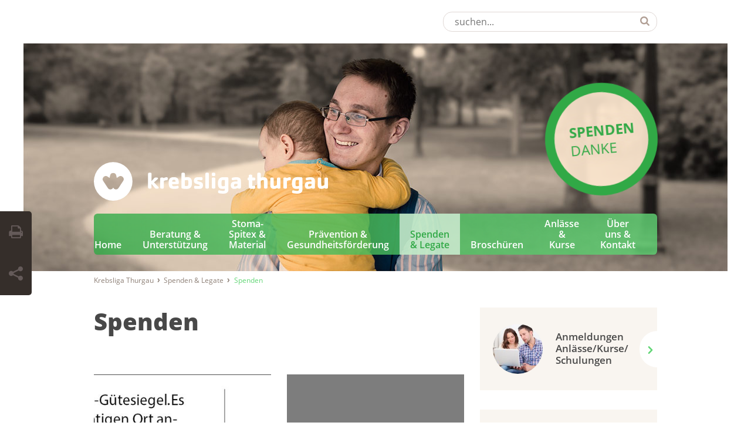

--- FILE ---
content_type: text/html; charset=utf-8
request_url: https://thurgau.krebsliga.ch/spenden/spenden
body_size: 74233
content:
<!DOCTYPE html>
<!--[if lt IE 9]><html lang="de-CH" class="no-js lt-ie11 lt-ie10 lt-ie9 ie" prefix="og: http://ogp.me/ns#"><![endif]-->
<!--[if IE 9]><html lang="de-CH" class="no-js lt-ie11 lt-ie10 ie" prefix="og: http://ogp.me/ns#"><![endif]-->
<!--[if gt IE 9]><!--><html lang="de-CH" class="no-js" prefix="og: http://ogp.me/ns#"><!--<![endif]-->
<!--[if !IE]><!--><script>if(document.documentMode){document.documentElement.className+=' lt-ie'+(document.documentMode+1)+' ie';}</script><!--<![endif]-->
<head>

<meta charset="utf-8">
<!-- 
	=========================================================
	Produced by: CS2 AG | Switzerland
	Contact: www.cs2.ch | Tel. +41 61 333 22 22 | info@cs2.ch
	=========================================================

	This website is powered by TYPO3 - inspiring people to share!
	TYPO3 is a free open source Content Management Framework initially created by Kasper Skaarhoj and licensed under GNU/GPL.
	TYPO3 is copyright 1998-2026 of Kasper Skaarhoj. Extensions are copyright of their respective owners.
	Information and contribution at https://typo3.org/
-->

<base href="https://thurgau.krebsliga.ch/">

<title>Spenden</title>
<meta http-equiv="x-ua-compatible" content="IE=edge" />
<meta name="generator" content="TYPO3 CMS" />
<meta name="viewport" content="width=device-width, user-scalable=yes, minimum-scale=1.0, initial-scale=1.0" />
<meta name="robots" content="index,follow" />
<meta property="og:type" content="website" />
<meta property="og:url" content="https://thurgau.krebsliga.ch/spenden/spenden" />
<meta property="og:title" content="Spenden" />
<meta name="twitter:card" content="summary" />
<meta name="twitter:title" content="Spenden" />
<meta name="msapplication-tap-highlight" content="no" />


<link rel="stylesheet" type="text/css" href="/typo3temp/assets/compressed/merged-4fc0bf6ba9b96e1d0ae4dcd256a4337f-22cabcf69accb14e9d3a7e9406b7016c.css.gzip?1764926091" media="all">




<script src="/typo3temp/assets/compressed/merged-9e72a807457dfc17e257dfa0031b0731-a65a62bfd5315b75bdedbdee445c6241.js.gzip?1764926084"></script>
            <script>
                document.createElement("items");document.createElement("item");document.createElement("tooltip");document.createElement("container");
                var winWidth, reqBaseUrl="/typo3conf/ext/netv_kls_template/Resources/Public/dist/js/lib/", netvPageOptions = { 'templateRoot' : '/typo3conf/ext/netv_kls_template/Resources/Public/dist/' };
            </script><script src="/typo3temp/assets/compressed/controller-85f62ddcd959df679cb4a45abf2bc82b.js.gzip?1764926084"></script>



<script type="text/javascript">var requiredModules = ["jquery","jquery.shariff","jquery.newsletter.overlay"];</script>
<script src="/typo3conf/ext/netv_requirejs/Resources/Public/dist/js/lib/vendor/require.js"></script><script>require(['typo3conf/ext/netv_kls_template/Resources/Public/dist/js/app'], function() { requirejs(['app/main']); });</script>
<meta itemprop="name" content="Spenden - Krebsliga Thurgau" />
<link rel="icon" type="image/png" sizes="16x16" href="/typo3conf/ext/netv_kls_template/Resources/Public/media/images/icons/liga-thurgau/de/favicon/favicon-16x16.png?1631003719">
<link rel="icon" type="image/png" sizes="32x32" href="/typo3conf/ext/netv_kls_template/Resources/Public/media/images/icons/liga-thurgau/de/favicon/favicon-32x32.png?1631003719">
<link rel="icon" type="image/png" sizes="96x96" href="/typo3conf/ext/netv_kls_template/Resources/Public/media/images/icons/liga-thurgau/de/favicon/favicon-96x96.png?1631003719">
<link rel="shortcut icon" href="/typo3conf/ext/netv_kls_template/Resources/Public/media/images/icons/liga-thurgau/de/favicon/favicon.ico?1631003719">
<link rel="apple-touch-icon-precomposed" href="/typo3conf/ext/netv_kls_template/Resources/Public/media/images/icons/liga-thurgau/de/apple-touch-icons/apple-touch-icon-precomposed.png?1631003719">
<link rel="apple-touch-icon-precomposed" sizes="72x72" href="/typo3conf/ext/netv_kls_template/Resources/Public/media/images/icons/liga-thurgau/de/apple-touch-icons/apple-touch-icon-72x72-precomposed.png?1631003719">
<link rel="apple-touch-icon-precomposed" sizes="152x152" href="/typo3conf/ext/netv_kls_template/Resources/Public/media/images/icons/liga-thurgau/de/apple-touch-icons/apple-touch-icon-152x152-precomposed.png?1631003719">
<link rel="apple-touch-icon-precomposed" sizes="180x180" href="/typo3conf/ext/netv_kls_template/Resources/Public/media/images/icons/liga-thurgau/de/apple-touch-icons/apple-touch-icon-180x180-precomposed.png?1631003719">
<link rel="apple-touch-icon-precomposed" sizes="192x192" href="/typo3conf/ext/netv_kls_template/Resources/Public/media/images/icons/liga-thurgau/de/apple-touch-icons/apple-touch-icon-192x192-precomposed.png?1631003719">
<link rel="apple-touch-icon-precomposed" sizes="144x144" href="/typo3conf/ext/netv_kls_template/Resources/Public/media/images/icons/liga-thurgau/de/apple-touch-icons/apple-touch-icon-144x144-precomposed.png?1631003719">
<link rel="apple-touch-icon-precomposed" sizes="60x60" href="/typo3conf/ext/netv_kls_template/Resources/Public/media/images/icons/liga-thurgau/de/apple-touch-icons/apple-touch-icon-60x60-precomposed.png?1631003719">
<link rel="apple-touch-icon-precomposed" sizes="114x114" href="/typo3conf/ext/netv_kls_template/Resources/Public/media/images/icons/liga-thurgau/de/apple-touch-icons/apple-touch-icon-114x114-precomposed.png?1631003719">
<link rel="apple-touch-icon-precomposed" sizes="120x120" href="/typo3conf/ext/netv_kls_template/Resources/Public/media/images/icons/liga-thurgau/de/apple-touch-icons/apple-touch-icon-120x120-precomposed.png?1631003719">
<link rel="apple-touch-icon-precomposed" sizes="76x76" href="/typo3conf/ext/netv_kls_template/Resources/Public/media/images/icons/liga-thurgau/de/apple-touch-icons/apple-touch-icon-76x76-precomposed.png?1631003719">
<link rel="manifest" href="/typo3conf/ext/netv_kls_template/Resources/Public/media/images/icons/liga-thurgau/de/android/manifest.json?1642169998">
<meta name="msapplication-config" content="/typo3conf/ext/netv_kls_template/Resources/Public/media/images/icons/liga-thurgau/de/mstile/browserconfig.xml?1631003719">

<script>requiredModules.push("jquery.wrap.content");</script>
<script>requiredModules.push("jquery.flywidget");</script>
<script>requiredModules.push("jquery.scrollTop");</script>
<script>requiredModules.push("jquery.googleanalytics");</script>
<link rel="canonical" href="https://thurgau.krebsliga.ch/spenden/spenden"/>


<script>requiredModules.push("jquery.regionSelector");</script>
<!-- This site is optimized with the Yoast SEO for TYPO3 plugin - https://yoast.com/typo3-extensions-seo/ -->
<script type="application/ld+json">[{"@context":"https:\/\/www.schema.org","@type":"BreadcrumbList","itemListElement":[{"@type":"ListItem","position":1,"item":{"@id":"https:\/\/thurgau.krebsliga.ch\/","name":"Krebsliga Thurgau"}},{"@type":"ListItem","position":2,"item":{"@id":"https:\/\/thurgau.krebsliga.ch\/spenden","name":"Spenden & Legate"}},{"@type":"ListItem","position":3,"item":{"@id":"https:\/\/thurgau.krebsliga.ch\/spenden\/spenden","name":"Spenden"}}]}]</script>
</head>
<body class="de  liga liga-thurgau layout-2" id="pageid-10068">
<!--<svg style="position: absolute; margin-left: -100%;">--><svg xmlns="http://www.w3.org/2000/svg" style="display: none;"><symbol viewBox="378 -278.8 841.9 595.3" id="logo_krebsliga_"></symbol><symbol viewBox="378 -278.8 841.9 595.3" id="logo_krebsliga_aargau"><title>krebsliga_aargau</title><style type="text/css">
            .st0 {
                fill: #55A0E2;
            }
        </style><path d="M410.6-278.8c-18,0-32.6,14.6-32.6,32.6c0,18,14.6,32.6,32.6,32.6s32.6-14.6,32.6-32.6
	C443.2-264.2,428.6-278.8,410.6-278.8z M427.5-247l-7.9,11.9c-0.9,1.5-2.5,2.4-4.3,2.4c-2.1,0-3.9-1.2-4.7-3c-0.8,1.8-2.6,3-4.7,3
	c-1.8,0-3.3-0.9-4.3-2.3l-7.9-12.1c-1.4-2.1-1.1-4.9,0.7-6.7c1.8-1.8,4.6-2,6.7-0.7l3.5,2.3l0.8-4.1c0.5-2.4,2.6-4.2,5.2-4.2
	c2.6,0,4.7,1.8,5.2,4.2l0.8,4.1l3.5-2.3c2.1-1.4,4.9-1.1,6.7,0.7S428.8-249.1,427.5-247z" /><g><path d="M484.7-233.9h-2.5c-1,0-1.5-0.4-2.1-1.1l-5.4-6.5v5.5c0,1.2-0.5,2.1-1.9,2.1h-1.4c-1.5,0-2.4-0.3-2.4-2.1v-22
		c0-1.5,0.8-2.1,2.1-2.1h1.7c1.5,0,1.9,1.3,1.9,2.1v11.7l4.5-5c0.6-0.7,1.2-0.8,2.2-0.8h2.1c1.5,0,1.9,0.7,1.9,1.4
		c0,0.3-0.1,0.8-1.1,1.6l-5.5,4.9l7.3,7.8c0.3,0.4,0.5,0.8,0.5,1C486.6-234.7,486.1-233.9,484.7-233.9z" /><path d="M499.5-247.7c-2.3,0-3.3,0.6-4.7,1.4v10.3c0,1.1-0.5,2.1-2,2.1h-1.4c-1.5,0-2.4-0.3-2.4-2.1v-14.1
		c0-1.5,0.8-2,2.1-2h1.8c1,0,1.5,0.5,1.7,1c1.3-0.6,2.9-1.6,4.7-1.6c0.9,0,2.1,0.4,2.1,1.7v1.3C501.4-248.8,501.1-247.7,499.5-247.7
		z" /><path d="M518.3-241.3h-8.9c-0.1,2.5,0.4,3.6,3.2,3.6c1.7,0,3.3-0.3,5-0.6c0.5-0.1,0.8-0.2,1-0.2c1.5,0,1.6,1.5,1.6,2.6
		c0,1-0.3,1.8-1.7,2.1c-1.9,0.3-4.1,0.5-5.8,0.5c-7.1,0-8.7-3.2-8.7-9.5c0-6,1.2-9.8,8.6-9.8c6.9,0,8,3.7,8,8.8
		C520.3-241.4,519.9-241.3,518.3-241.3z M514.9-246c0-1.7-0.3-2.4-2.5-2.4c-2.4,0-2.9,1.1-3,3.3h5.5V-246z" /><path d="M532.8-233.4c-1.6,0-3.9-0.1-6.2-0.5c-1.2-0.2-2.2-0.7-2.2-2.1v-22c0-1.5,0.8-2.1,2.1-2.1h1.7
		c1.5,0,1.9,1.3,1.9,2.1v5.6c1.3-0.2,2.8-0.3,4.3-0.3c5.4,0,7.3,2.8,7.3,9.3C541.7-236.4,539.3-233.4,532.8-233.4z M535.6-246.9
		c-0.2-0.8-0.4-1.1-1.9-1.1c-0.8,0-2.3,0.2-3.5,0.4v9.2c0.9,0.2,1.9,0.3,2.7,0.3c1.8,0,2.4-0.5,2.6-1.2c0.3-0.8,0.4-2.4,0.4-4.1
		C535.9-244.9,535.8-245.7,535.6-246.9z" /><path d="M553-233.4c-2.5,0-4.3-0.1-5.5-0.2c-1-0.1-1.4-0.2-1.4-2.1c0-1.1-0.2-2.8,1.5-2.8c0.3,0,2.6,0.5,6,0.5
		c1.2,0,1.5-0.2,1.5-1c0-0.4,0-0.8-0.2-0.9c-0.7-0.7-6-1.3-7.9-2.9c-0.9-0.8-1.3-2.2-1.3-3.8c0-5.8,4-6,9.1-6c1,0,1.9,0,2.9,0.1
		c1.6,0.1,2.3,0.5,2.3,2.2c0,1.4,0,2.7-1.8,2.7c-0.8,0-2.4-0.3-5.1-0.3c-1.5,0-1.8,0-1.8,1.1c0,0.7,0.3,0.7,2.9,1.5
		c3.9,1.1,6.5,1.3,6.5,6C560.6-234.7,558.6-233.4,553-233.4z" /><path d="M568.9-233.9h-1.4c-1.5,0-2.4-0.3-2.4-2.1v-22c0-1.5,0.8-2.1,2.1-2.1h1.7c1.5,0,1.9,1.3,1.9,2.1v22
		C570.8-234.9,570.4-233.9,568.9-233.9z" /><path d="M579.3-254.6h-1.4c-1.5,0-2.4-0.3-2.4-2.1v-1.3c0-1.5,0.8-2.1,2.1-2.1h1.8c1.5,0,2,1.3,2,2.1v1.3
		C581.3-255.5,580.8-254.6,579.3-254.6z M579.3-233.9h-1.4c-1.5,0-2.4-0.3-2.4-2.1v-14c0-1.5,0.8-2.1,2.1-2.1h1.8c1.5,0,2,1.3,2,2.1
		v14C581.3-234.9,580.8-233.9,579.3-233.9z" /><path d="M601.7-228.5c-1.4,2.1-4.1,3-7.4,3c-2.5,0-5.6-0.3-7.3-0.7c-1.1-0.3-1.4-1.2-1.4-2.2c0-1.1,0.1-2.6,1.7-2.6
		c0.2,0,0.8,0.2,0.9,0.2c2.1,0.5,4.2,0.8,6.3,0.8c2.4,0,2.2-1.8,2.2-3.7c-1.4,0.2-2.8,0.4-4,0.4c-5.4,0-7.5-2.8-7.5-9
		c0-3.4,0.6-6,2.2-7.8c1.8-2,3.8-2.5,7.9-2.5c1.7,0,3.1,0,5.2,0.2c1.5,0.1,1.9,0.8,1.9,2.1v18.2
		C602.6-230.5,602.5-229.6,601.7-228.5z M596.8-247.9c-0.8,0-1.5,0-2.6,0c-1.9,0-2.1,0.3-2.4,0.9c-0.4,0.8-0.7,2.6-0.7,4.5
		c0,0.8,0.1,1.8,0.2,2.8c0.3,1.9,0.6,2.1,2,2.1c0.9,0,2.2-0.2,3.5-0.5V-247.9z" /><path d="M620.8-233.9h-1.2c-1.1,0-1.9-0.2-2.2-1c-1.7,1-3.7,1.4-5.5,1.4c-3.9,0-5.9-2.1-5.9-5.9c0-5.4,4.1-6.3,8.4-6.3
		c0.9,0,1.9,0,2.7,0.1c0-2-0.1-3-1.6-3c-1.3,0-3.8,0.3-5.6,0.8c-0.2,0-0.5,0.1-0.7,0.1c-1.2,0-1.6-0.8-1.6-1.6v-0.8
		c0-0.8,0.3-1.7,1.4-2c1.8-0.3,4.6-0.7,6.3-0.7c1.6,0,4.4,0.2,5.8,1.8c1.2,1.3,1.5,2.5,1.5,6.2v8.8
		C622.7-234.8,622.3-233.9,620.8-233.9z M617.2-241.7c-0.5,0-0.9-0.1-1.4-0.1c-3.2,0-4.4,0.4-4.4,2.2c0,1.1,0.3,2.2,1.1,2.2
		c1.9,0,2.8-0.3,4.8-1.5V-241.7z" /><path d="M649.7-233.9h-1.2c-1.1,0-1.9-0.2-2.2-1c-1.7,1-3.7,1.4-5.5,1.4c-3.9,0-5.9-2.1-5.9-5.9c0-5.4,4.1-6.3,8.4-6.3
		c0.9,0,1.9,0,2.7,0.1c0-2-0.1-3-1.6-3c-1.3,0-3.8,0.3-5.6,0.8c-0.2,0-0.5,0.1-0.7,0.1c-1.2,0-1.6-0.8-1.6-1.6v-0.8
		c0-0.8,0.3-1.7,1.4-2c1.8-0.3,4.6-0.7,6.3-0.7c1.6,0,4.4,0.2,5.8,1.8c1.2,1.3,1.5,2.5,1.5,6.2v8.8
		C651.6-234.8,651.2-233.9,649.7-233.9z M646.1-241.7c-0.5,0-1-0.1-1.4-0.1c-3.2,0-4.4,0.4-4.4,2.2c0,1.1,0.3,2.2,1.1,2.2
		c1.9,0,2.8-0.3,4.8-1.5V-241.7z" /><path d="M669.8-233.9h-1.2c-1.1,0-1.9-0.2-2.2-1c-1.7,1-3.7,1.4-5.5,1.4c-3.9,0-5.9-2.1-5.9-5.9c0-5.4,4.1-6.3,8.4-6.3
		c0.9,0,1.9,0,2.7,0.1c0-2-0.1-3-1.6-3c-1.3,0-3.8,0.3-5.6,0.8c-0.2,0-0.5,0.1-0.7,0.1c-1.2,0-1.6-0.8-1.6-1.6v-0.8
		c0-0.8,0.3-1.7,1.4-2c1.8-0.3,4.6-0.7,6.3-0.7c1.6,0,4.4,0.2,5.8,1.8c1.2,1.3,1.5,2.5,1.5,6.2v8.8
		C671.7-234.8,671.3-233.9,669.8-233.9z M666.2-241.7c-0.5,0-1-0.1-1.4-0.1c-3.2,0-4.4,0.4-4.4,2.2c0,1.1,0.3,2.2,1.1,2.2
		c1.9,0,2.8-0.3,4.8-1.5V-241.7z" /><path d="M686.8-247.7c-2.3,0-3.3,0.6-4.7,1.4v10.3c0,1.1-0.5,2.1-2,2.1h-1.4c-1.5,0-2.4-0.3-2.4-2.1v-14.1
		c0-1.5,0.8-2,2.1-2h1.8c0.9,0,1.5,0.5,1.7,1c1.3-0.6,2.9-1.6,4.7-1.6c0.9,0,2.1,0.4,2.1,1.7v1.3
		C688.6-248.8,688.4-247.7,686.8-247.7z" /><path d="M707.4-228.5c-1.4,2.1-4.1,3-7.4,3c-2.5,0-5.6-0.3-7.3-0.7c-1.1-0.3-1.4-1.2-1.4-2.2c0-1.1,0.1-2.6,1.7-2.6
		c0.2,0,0.8,0.2,0.9,0.2c2.1,0.5,4.2,0.8,6.3,0.8c2.4,0,2.2-1.8,2.2-3.7c-1.4,0.2-2.8,0.4-4,0.4c-5.4,0-7.5-2.8-7.5-9
		c0-3.4,0.6-6,2.2-7.8c1.8-2,3.8-2.5,7.9-2.5c1.7,0,3.1,0,5.2,0.2c1.5,0.1,1.9,0.8,1.9,2.1v18.2
		C708.2-230.5,708.1-229.6,707.4-228.5z M702.5-247.9c-0.8,0-1.5,0-2.6,0c-1.9,0-2.1,0.3-2.4,0.9c-0.4,0.8-0.7,2.6-0.7,4.5
		c0,0.8,0.1,1.8,0.2,2.8c0.3,1.9,0.6,2.1,2,2.1c0.9,0,2.2-0.2,3.5-0.5V-247.9z" /><path d="M726.4-233.9h-1.2c-1.1,0-1.9-0.2-2.2-1c-1.7,1-3.7,1.4-5.5,1.4c-3.9,0-5.9-2.1-5.9-5.9c0-5.4,4.1-6.3,8.4-6.3
		c0.9,0,1.9,0,2.7,0.1c0-2-0.1-3-1.6-3c-1.3,0-3.8,0.3-5.6,0.8c-0.2,0-0.5,0.1-0.7,0.1c-1.2,0-1.6-0.8-1.6-1.6v-0.8
		c0-0.8,0.3-1.7,1.4-2c1.8-0.3,4.6-0.7,6.3-0.7c1.6,0,4.4,0.2,5.8,1.8c1.2,1.3,1.5,2.5,1.5,6.2v8.8
		C728.4-234.8,727.9-233.9,726.4-233.9z M722.8-241.7c-0.5,0-1-0.1-1.4-0.1c-3.2,0-4.4,0.4-4.4,2.2c0,1.1,0.3,2.2,1.1,2.2
		c1.9,0,2.8-0.3,4.8-1.5V-241.7z" /><path d="M747.3-233.9h-1.7c-0.8,0-1.3-0.5-1.6-1c-1.6,0.9-3.2,1.4-5.1,1.4c-5,0-6.3-3-6.3-5.5v-11.1
		c0-1.1,0.5-2.1,1.9-2.1h1.4c1.5,0,2.4,0.3,2.4,2.1v9.3c0,1.7,0.1,2.7,1,2.7c1.5,0,2.6-0.6,4.3-1.8v-10.1c0-1.1,0.5-2.1,1.9-2.1h1.4
		c1.5,0,2.4,0.3,2.4,2.1v14.1C749.4-234.4,748.6-233.9,747.3-233.9z" /></g></symbol><symbol viewBox="378 -278.8 841.9 595.3" id="logo_krebsliga_basel"><title>krebsliga_basel</title><style type="text/css">
            .st0 {
                fill-rule: evenodd;
                clip-rule: evenodd;
                fill: #0073BB;
            }

            .st1 {
                fill: #0073BB;
            }
        </style><path d="M410.6-278.8c-18,0-32.6,14.6-32.6,32.6c0,18,14.6,32.6,32.6,32.6s32.6-14.6,32.6-32.6
	C443.2-264.2,428.6-278.8,410.6-278.8z M427.5-247l-7.9,11.9c-0.9,1.5-2.5,2.4-4.3,2.4c-2.1,0-3.9-1.2-4.7-3c-0.8,1.8-2.6,3-4.7,3
	c-1.8,0-3.3-0.9-4.3-2.3l-7.9-12.1c-1.4-2.1-1.1-4.9,0.7-6.7c1.8-1.8,4.6-2,6.7-0.7l3.5,2.3l0.8-4.1c0.5-2.4,2.6-4.2,5.2-4.2
	c2.6,0,4.7,1.8,5.2,4.2l0.8,4.1l3.5-2.3c2.1-1.4,4.9-1.1,6.7,0.7S428.8-249.1,427.5-247z" /><g><path d="M484.7-233.9h-2.5c-1,0-1.5-0.4-2.1-1.1l-5.4-6.5v5.5c0,1.2-0.5,2.1-1.9,2.1h-1.4c-1.5,0-2.4-0.3-2.4-2.1v-22
		c0-1.5,0.8-2.1,2.1-2.1h1.7c1.5,0,1.9,1.3,1.9,2.1v11.7l4.5-5c0.6-0.7,1.2-0.8,2.2-0.8h2.1c1.5,0,1.9,0.7,1.9,1.4
		c0,0.3-0.1,0.8-1.1,1.6l-5.5,4.9l7.3,7.8c0.3,0.4,0.5,0.8,0.5,1C486.6-234.7,486.1-233.9,484.7-233.9z" /><path d="M499.5-247.7c-2.3,0-3.3,0.6-4.7,1.4v10.3c0,1.1-0.5,2.1-2,2.1h-1.4c-1.5,0-2.4-0.3-2.4-2.1v-14.1
		c0-1.5,0.8-2,2.1-2h1.8c1,0,1.5,0.5,1.7,1c1.3-0.6,2.9-1.6,4.7-1.6c0.9,0,2.1,0.4,2.1,1.7v1.3C501.4-248.8,501.1-247.7,499.5-247.7
		z" /><path d="M518.3-241.3h-8.9c-0.1,2.5,0.4,3.6,3.2,3.6c1.7,0,3.3-0.3,5-0.6c0.5-0.1,0.8-0.2,1-0.2c1.5,0,1.6,1.5,1.6,2.6
		c0,1-0.3,1.8-1.7,2.1c-1.9,0.3-4.1,0.5-5.8,0.5c-7.1,0-8.7-3.2-8.7-9.5c0-6,1.2-9.8,8.6-9.8c6.9,0,8,3.7,8,8.8
		C520.3-241.4,519.9-241.3,518.3-241.3z M514.9-246c0-1.7-0.3-2.4-2.5-2.4c-2.4,0-2.9,1.1-3,3.3h5.5V-246z" /><path d="M532.8-233.4c-1.6,0-3.9-0.1-6.2-0.5c-1.2-0.2-2.2-0.7-2.2-2.1v-22c0-1.5,0.8-2.1,2.1-2.1h1.7
		c1.5,0,1.9,1.3,1.9,2.1v5.6c1.3-0.2,2.8-0.3,4.3-0.3c5.4,0,7.3,2.8,7.3,9.3C541.7-236.4,539.3-233.4,532.8-233.4z M535.6-246.9
		c-0.2-0.8-0.4-1.1-1.9-1.1c-0.8,0-2.3,0.2-3.5,0.4v9.2c0.9,0.2,1.9,0.3,2.7,0.3c1.8,0,2.4-0.5,2.6-1.2c0.3-0.8,0.4-2.4,0.4-4.1
		C535.9-244.9,535.8-245.7,535.6-246.9z" /><path d="M553-233.4c-2.5,0-4.3-0.1-5.5-0.2c-1-0.1-1.4-0.2-1.4-2.1c0-1.1-0.2-2.8,1.5-2.8c0.3,0,2.6,0.5,6,0.5
		c1.2,0,1.5-0.2,1.5-1c0-0.4,0-0.8-0.2-0.9c-0.7-0.7-6-1.3-7.9-2.9c-0.9-0.8-1.3-2.2-1.3-3.8c0-5.8,4-6,9.1-6c1,0,1.9,0,2.9,0.1
		c1.6,0.1,2.3,0.5,2.3,2.2c0,1.4,0,2.7-1.8,2.7c-0.8,0-2.4-0.3-5.1-0.3c-1.5,0-1.8,0-1.8,1.1c0,0.7,0.3,0.7,2.9,1.5
		c3.9,1.1,6.5,1.3,6.5,6C560.6-234.7,558.6-233.4,553-233.4z" /><path d="M568.9-233.9h-1.4c-1.5,0-2.4-0.3-2.4-2.1v-22c0-1.5,0.8-2.1,2.1-2.1h1.7c1.5,0,1.9,1.3,1.9,2.1v22
		C570.8-234.9,570.4-233.9,568.9-233.9z" /><path d="M579.3-254.6h-1.4c-1.5,0-2.4-0.3-2.4-2.1v-1.3c0-1.5,0.8-2.1,2.1-2.1h1.8c1.5,0,2,1.3,2,2.1v1.3
		C581.3-255.5,580.8-254.6,579.3-254.6z M579.3-233.9h-1.4c-1.5,0-2.4-0.3-2.4-2.1v-14c0-1.5,0.8-2.1,2.1-2.1h1.8c1.5,0,2,1.3,2,2.1
		v14C581.3-234.9,580.8-233.9,579.3-233.9z" /><path d="M601.7-228.5c-1.4,2.1-4.1,3-7.4,3c-2.5,0-5.6-0.3-7.3-0.7c-1.1-0.3-1.4-1.2-1.4-2.2c0-1.1,0.1-2.6,1.7-2.6
		c0.2,0,0.8,0.2,0.9,0.2c2.1,0.5,4.2,0.8,6.3,0.8c2.4,0,2.2-1.8,2.2-3.7c-1.4,0.2-2.8,0.4-4,0.4c-5.4,0-7.5-2.8-7.5-9
		c0-3.4,0.6-6,2.2-7.8c1.8-2,3.8-2.5,7.9-2.5c1.7,0,3.1,0,5.2,0.2c1.5,0.1,1.9,0.8,1.9,2.1v18.2
		C602.6-230.5,602.5-229.6,601.7-228.5z M596.8-247.9c-0.8,0-1.5,0-2.6,0c-1.9,0-2.1,0.3-2.4,0.9c-0.4,0.8-0.7,2.6-0.7,4.5
		c0,0.8,0.1,1.8,0.2,2.8c0.3,1.9,0.6,2.1,2,2.1c0.9,0,2.2-0.2,3.5-0.5V-247.9z" /><path d="M620.8-233.9h-1.2c-1.1,0-1.9-0.2-2.2-1c-1.7,1-3.7,1.4-5.5,1.4c-3.9,0-5.9-2.1-5.9-5.9c0-5.4,4.1-6.3,8.4-6.3
		c0.9,0,1.9,0,2.7,0.1c0-2-0.1-3-1.6-3c-1.3,0-3.8,0.3-5.6,0.8c-0.2,0-0.5,0.1-0.7,0.1c-1.2,0-1.6-0.8-1.6-1.6v-0.8
		c0-0.8,0.3-1.7,1.4-2c1.8-0.3,4.6-0.7,6.3-0.7c1.6,0,4.4,0.2,5.8,1.8c1.2,1.3,1.5,2.5,1.5,6.2v8.8
		C622.7-234.8,622.3-233.9,620.8-233.9z M617.2-241.7c-0.5,0-0.9-0.1-1.4-0.1c-3.2,0-4.4,0.4-4.4,2.2c0,1.1,0.3,2.2,1.1,2.2
		c1.9,0,2.8-0.3,4.8-1.5V-241.7z" /><path d="M644.3-233.4c-1.6,0-3.9-0.1-6.2-0.5c-1.2-0.2-2.2-0.7-2.2-2.1v-22c0-1.5,0.8-2.1,2.1-2.1h1.7
		c1.5,0,1.9,1.3,1.9,2.1v5.6c1.3-0.2,2.8-0.3,4.3-0.3c5.4,0,7.3,2.8,7.3,9.3C653.2-236.4,650.8-233.4,644.3-233.4z M647-246.9
		c-0.2-0.8-0.4-1.1-1.9-1.1c-0.8,0-2.3,0.2-3.5,0.4v9.2c0.9,0.2,1.9,0.3,2.7,0.3c1.8,0,2.4-0.5,2.6-1.2c0.3-0.8,0.4-2.4,0.4-4.1
		C647.4-244.9,647.3-245.7,647-246.9z" /><path d="M671.3-241.3h-8.9c-0.1,2.5,0.4,3.6,3.2,3.6c1.7,0,3.3-0.3,5-0.6c0.5-0.1,0.8-0.2,1-0.2c1.5,0,1.6,1.5,1.6,2.6
		c0,1-0.3,1.8-1.7,2.1c-1.9,0.3-4.1,0.5-5.8,0.5c-7.1,0-8.7-3.2-8.7-9.5c0-6,1.2-9.8,8.5-9.8c6.9,0,8,3.7,8,8.8
		C673.3-241.4,672.8-241.3,671.3-241.3z M667.9-246c0-1.7-0.3-2.4-2.5-2.4c-2.4,0-2.9,1.1-3,3.3h5.5V-246z" /><path d="M681.3-254.6h-1.4c-1.5,0-2.4-0.3-2.4-2.1v-1.3c0-1.5,0.8-2.1,2.1-2.1h1.8c1.5,0,2,1.3,2,2.1v1.3
		C683.3-255.5,682.8-254.6,681.3-254.6z M681.3-233.9h-1.4c-1.5,0-2.4-0.3-2.4-2.1v-14c0-1.5,0.8-2.1,2.1-2.1h1.8c1.5,0,2,1.3,2,2.1
		v14C683.3-234.9,682.8-233.9,681.3-233.9z" /><path d="M702.8-233.9h-1.3c-0.9,0-1.7-0.1-2.1-0.6c-1.7,0.8-3.2,1.1-4.8,1.1c-4.9,0-7.3-3.7-7.3-9.3
		c0-6.6,2.7-9.9,8.6-9.9c1,0,2.2,0.1,3.2,0.2v-5.5c0-1.5,0.8-2.1,2.1-2.1h1.7c1.5,0,2,1.3,2,2.1v22
		C704.8-234.8,704.3-233.9,702.8-233.9z M699.1-247.6c-1.2-0.3-2.4-0.4-3.3-0.4c-0.8,0-1,0.1-1.3,0.2c-0.6,0.3-1.3,1.5-1.3,5.4
		c0,1.6,0.2,4.2,2.4,4.2c0.9,0,2.4-0.5,3.6-1.4V-247.6z" /><path d="M723.2-241.3h-8.9c-0.1,2.5,0.4,3.6,3.2,3.6c1.7,0,3.3-0.3,5-0.6c0.5-0.1,0.8-0.2,1-0.2c1.5,0,1.6,1.5,1.6,2.6
		c0,1-0.3,1.8-1.7,2.1c-1.9,0.3-4.1,0.5-5.8,0.5c-7.1,0-8.7-3.2-8.7-9.5c0-6,1.2-9.8,8.5-9.8c6.9,0,8,3.7,8,8.8
		C725.3-241.4,724.8-241.3,723.2-241.3z M719.9-246c0-1.7-0.3-2.4-2.5-2.4c-2.4,0-2.9,1.1-3,3.3h5.5V-246z" /><path d="M740-247.7c-2.3,0-3.3,0.6-4.7,1.4v10.3c0,1.1-0.5,2.1-2,2.1h-1.4c-1.5,0-2.4-0.3-2.4-2.1v-14.1
		c0-1.5,0.8-2,2.1-2h1.8c0.9,0,1.5,0.5,1.7,1c1.3-0.6,2.9-1.6,4.7-1.6c0.9,0,2.1,0.4,2.1,1.7v1.3C741.8-248.8,741.6-247.7,740-247.7
		z" /><path d="M761.8-233.4c-1.6,0-3.9-0.1-6.2-0.5c-1.2-0.2-2.2-0.7-2.2-2.1v-22c0-1.5,0.8-2.1,2.1-2.1h1.7
		c1.5,0,1.9,1.3,1.9,2.1v5.6c1.3-0.2,2.8-0.3,4.3-0.3c5.4,0,7.3,2.8,7.3,9.3C770.7-236.4,768.3-233.4,761.8-233.4z M764.6-246.9
		c-0.2-0.8-0.4-1.1-1.9-1.1c-0.8,0-2.3,0.2-3.5,0.4v9.2c0.9,0.2,1.9,0.3,2.7,0.3c1.8,0,2.4-0.5,2.6-1.2c0.3-0.8,0.4-2.4,0.4-4.1
		C764.9-244.9,764.8-245.7,764.6-246.9z" /><path d="M788.6-233.9h-1.2c-1.1,0-1.9-0.2-2.2-1c-1.7,1-3.7,1.4-5.5,1.4c-3.9,0-5.9-2.1-5.9-5.9c0-5.4,4.1-6.3,8.4-6.3
		c0.9,0,1.9,0,2.7,0.1c0-2-0.1-3-1.6-3c-1.3,0-3.8,0.3-5.6,0.8c-0.2,0-0.5,0.1-0.7,0.1c-1.2,0-1.6-0.8-1.6-1.6v-0.8
		c0-0.8,0.3-1.7,1.4-2c1.8-0.3,4.6-0.7,6.3-0.7c1.6,0,4.4,0.2,5.8,1.8c1.2,1.3,1.5,2.5,1.5,6.2v8.8
		C790.5-234.8,790.1-233.9,788.6-233.9z M784.9-241.7c-0.5,0-1-0.1-1.4-0.1c-3.2,0-4.4,0.4-4.4,2.2c0,1.1,0.3,2.2,1.1,2.2
		c1.9,0,2.8-0.3,4.8-1.5V-241.7z" /><path d="M802.2-233.4c-2.5,0-4.3-0.1-5.5-0.2c-1-0.1-1.4-0.2-1.4-2.1c0-1.1-0.2-2.8,1.5-2.8c0.3,0,2.6,0.5,6,0.5
		c1.2,0,1.5-0.2,1.5-1c0-0.4,0-0.8-0.2-0.9c-0.7-0.7-6-1.3-7.9-2.9c-0.9-0.8-1.3-2.2-1.3-3.8c0-5.8,4-6,9.1-6c1,0,1.9,0,2.9,0.1
		c1.6,0.1,2.3,0.5,2.3,2.2c0,1.4,0,2.7-1.8,2.7c-0.8,0-2.4-0.3-5.1-0.3c-1.5,0-1.8,0-1.8,1.1c0,0.7,0.3,0.7,2.9,1.5
		c3.9,1.1,6.5,1.3,6.5,6C809.8-234.7,807.8-233.4,802.2-233.4z" /><path d="M828.2-241.3h-8.9c-0.1,2.5,0.4,3.6,3.2,3.6c1.7,0,3.3-0.3,5-0.6c0.5-0.1,0.8-0.2,1-0.2c1.5,0,1.6,1.5,1.6,2.6
		c0,1-0.3,1.8-1.7,2.1c-1.9,0.3-4.1,0.5-5.8,0.5c-7.1,0-8.7-3.2-8.7-9.5c0-6,1.2-9.8,8.5-9.8c6.9,0,8,3.7,8,8.8
		C830.3-241.4,829.8-241.3,828.2-241.3z M824.8-246c0-1.7-0.3-2.4-2.5-2.4c-2.4,0-2.9,1.1-3,3.3h5.5V-246z" /><path d="M838.2-233.9h-1.4c-1.5,0-2.4-0.3-2.4-2.1v-22c0-1.5,0.8-2.1,2.1-2.1h1.7c1.5,0,1.9,1.3,1.9,2.1v22
		C840.1-234.9,839.7-233.9,838.2-233.9z" /></g></symbol><symbol viewBox="-90 87.7 841.9 595.3" id="logo_krebsliga_bern"><title>krebsliga_bern</title><g id="Page-1"><g id="Logo-Krebsliga-Bern-KLB_Logo_df_weiss"><g id="Group" transform="translate(237.000000, 1.000000)" fill-rule="nonzero"><path d="M7.3,23.5 C5.9,23.5 3.9,23.4 2,23.1 C0.9,22.9 0.1,22.5 0.1,21.3 L0.1,2.2 C0.1,0.9 0.8,0.4 1.9,0.4 L3.4,0.4 C4.7,0.4 5.1,1.5 5.1,2.2 L5.1,7.1 C6.2,7 7.6,6.8 8.8,6.8 C13.5,6.8 15.1,9.2 15.1,14.8 C15.1,20.9 13,23.5 7.3,23.5 Z M9.7,11.8 C9.5,11.1 9.4,10.8 8.1,10.8 C7.4,10.8 6.1,11 5.1,11.2 L5.1,19.1 C5.9,19.2 6.7,19.3 7.4,19.3 C9,19.3 9.5,18.8 9.7,18.2 C9.9,17.5 10.1,16.1 10.1,14.6 C10,13.6 10,12.8 9.7,11.8 Z" id="Shape"></path><path d="M30.8,16.7 L23,16.7 C22.9,18.8 23.3,19.8 25.8,19.8 C27.3,19.8 28.7,19.5 30.1,19.2 C30.5,19.1 30.8,19 31,19 C32.3,19 32.4,20.3 32.4,21.2 C32.4,22 32.2,22.8 30.9,23 C29.3,23.3 27.3,23.4 25.9,23.4 C19.7,23.4 18.3,20.6 18.3,15.2 C18.3,10 19.3,6.7 25.7,6.7 C31.7,6.7 32.7,9.9 32.7,14.3 C32.5,16.5 32.1,16.7 30.8,16.7 Z M27.8,12.6 C27.8,11.1 27.5,10.5 25.6,10.5 C23.5,10.5 23.1,11.4 23,13.4 L27.8,13.4 L27.8,12.6 Z" id="Shape"></path><path d="M45.3,11.1 C43.3,11.1 42.4,11.6 41.2,12.3 L41.2,21.2 C41.2,22.2 40.8,23 39.5,23 L38.2,23 C36.9,23 36.1,22.7 36.1,21.2 L36.1,9 C36.1,7.7 36.8,7.3 37.9,7.3 L39.5,7.3 C40.3,7.3 40.8,7.7 41,8.2 C42.2,7.6 43.5,6.8 45.1,6.8 C45.9,6.8 46.9,7.1 46.9,8.3 L46.9,9.4 C46.9,10.1 46.7,11.1 45.3,11.1 Z" id="Path"></path><path d="M62.3,23.1 L61.1,23.1 C59.8,23.1 59,22.8 59,21.3 L59,13.2 C59,11.7 58.9,10.9 58.1,10.9 C56.8,10.9 55.6,11.5 54.4,12.5 L54.4,21.4 C54.4,22.4 54,23.2 52.7,23.2 L51.5,23.2 C50.2,23.2 49.4,22.9 49.4,21.4 L49.4,9 C49.4,7.7 50.1,7.3 51.2,7.3 L52.7,7.3 C53.4,7.3 53.8,7.6 54.1,8 C55.5,7.2 56.9,6.8 58.5,6.8 C62.9,6.8 64,9.4 64,11.5 L64,21.3 C63.9,22.3 63.5,23.1 62.3,23.1 Z" id="Path"></path></g><g id="Group" transform="translate(91.000000, 1.000000)" fill-rule="nonzero"><path d="M13.9,23.1 L11.8,23.1 C10.9,23.1 10.5,22.7 10,22.2 L5.3,16.5 L5.3,21.2 C5.3,22.2 4.9,23 3.6,23 L2.4,23 C1.1,23 0.3,22.7 0.3,21.2 L0.3,2.1 C0.3,0.8 1,0.3 2.1,0.3 L3.6,0.3 C4.9,0.3 5.3,1.4 5.3,2.1 L5.3,12.2 L9.2,7.9 C9.8,7.3 10.3,7.2 11.1,7.2 L12.9,7.2 C14.2,7.2 14.5,7.8 14.5,8.5 C14.5,8.8 14.4,9.2 13.6,9.9 L8.8,14.2 L15.2,21 C15.5,21.3 15.6,21.7 15.6,21.9 C15.5,22.4 15.1,23.1 13.9,23.1 Z" id="Path"></path><path d="M26.7,11.1 C24.7,11.1 23.8,11.6 22.6,12.3 L22.6,21.2 C22.6,22.2 22.2,23 20.9,23 L19.6,23 C18.3,23 17.5,22.7 17.5,21.2 L17.5,9 C17.5,7.7 18.2,7.3 19.3,7.3 L20.9,7.3 C21.7,7.3 22.2,7.7 22.4,8.2 C23.6,7.6 24.9,6.8 26.5,6.8 C27.3,6.8 28.3,7.1 28.3,8.3 L28.3,9.4 C28.4,10.1 28.1,11.1 26.7,11.1 Z" id="Path"></path><path d="M43,16.7 L35.2,16.7 C35.1,18.8 35.5,19.8 38,19.8 C39.5,19.8 40.9,19.5 42.3,19.2 C42.7,19.1 43,19 43.2,19 C44.5,19 44.6,20.3 44.6,21.2 C44.6,22 44.4,22.8 43.1,23 C41.5,23.3 39.5,23.4 38.1,23.4 C31.9,23.4 30.5,20.6 30.5,15.2 C30.5,10 31.5,6.7 37.9,6.7 C43.9,6.7 44.9,9.9 44.9,14.3 C44.8,16.5 44.4,16.7 43,16.7 Z M40.1,12.6 C40.1,11.1 39.8,10.5 37.9,10.5 C35.8,10.5 35.4,11.4 35.3,13.4 L40.1,13.4 L40.1,12.6 Z" id="Shape"></path><path d="M55.6,23.5 C54.2,23.5 52.2,23.4 50.3,23.1 C49.2,22.9 48.4,22.5 48.4,21.3 L48.4,2.2 C48.4,0.9 49.1,0.4 50.2,0.4 L51.7,0.4 C53,0.4 53.4,1.5 53.4,2.2 L53.4,7.1 C54.5,7 55.9,6.8 57.1,6.8 C61.8,6.8 63.4,9.2 63.4,14.8 C63.4,20.9 61.2,23.5 55.6,23.5 Z M58,11.8 C57.8,11.1 57.7,10.8 56.4,10.8 C55.7,10.8 54.4,11 53.4,11.2 L53.4,19.1 C54.2,19.2 55,19.3 55.7,19.3 C57.2,19.3 57.8,18.8 58,18.2 C58.2,17.5 58.4,16.1 58.4,14.6 C58.3,13.6 58.2,12.8 58,11.8 Z" id="Shape"></path><path d="M73.2,23.5 C71.1,23.5 69.5,23.4 68.4,23.3 C67.5,23.2 67.1,23.1 67.1,21.5 C67.1,20.5 66.9,19.1 68.4,19.1 C68.7,19.1 70.7,19.5 73.6,19.5 C74.6,19.5 74.9,19.4 74.9,18.6 C74.9,18.2 74.9,17.9 74.8,17.8 C74.2,17.2 69.6,16.7 67.9,15.3 C67.1,14.6 66.7,13.4 66.7,12 C66.7,7 70.2,6.8 74.6,6.8 C75.5,6.8 76.2,6.8 77.1,6.9 C78.5,7 79.1,7.3 79.1,8.8 C79.1,10.1 79.1,11.1 77.5,11.1 C76.8,11.1 75.4,10.8 73.1,10.8 C71.8,10.8 71.6,10.8 71.6,11.7 C71.6,12.3 71.9,12.3 74.1,13 C77.5,14 79.7,14.2 79.7,18.2 C79.8,22.4 78,23.5 73.2,23.5 Z" id="Path"></path><path d="M86.9,23.1 L85.7,23.1 C84.4,23.1 83.6,22.8 83.6,21.3 L83.6,2.2 C83.6,0.9 84.3,0.4 85.4,0.4 L86.9,0.4 C88.2,0.4 88.6,1.5 88.6,2.2 L88.6,21.3 C88.6,22.3 88.2,23.1 86.9,23.1 Z" id="Path"></path><path d="M96,5.1 L94.7,5.1 C93.4,5.1 92.6,4.8 92.6,3.3 L92.6,2.2 C92.6,0.9 93.3,0.4 94.4,0.4 L96,0.4 C97.3,0.4 97.7,1.5 97.7,2.2 L97.7,3.3 C97.7,4.3 97.3,5.1 96,5.1 Z M96,23.1 L94.7,23.1 C93.4,23.1 92.6,22.8 92.6,21.3 L92.6,9.2 C92.6,7.9 93.3,7.4 94.4,7.4 L96,7.4 C97.3,7.4 97.7,8.5 97.7,9.2 L97.7,21.3 C97.7,22.3 97.3,23.1 96,23.1 Z" id="Shape"></path><path d="M115.4,27.8 C114.1,29.6 111.8,30.4 109,30.4 C106.9,30.4 104.1,30.1 102.7,29.8 C101.8,29.6 101.4,28.7 101.4,27.9 C101.4,27 101.5,25.6 102.9,25.6 C103.1,25.6 103.6,25.7 103.7,25.8 C105.5,26.2 107.4,26.5 109.2,26.5 C111.2,26.5 111.1,24.9 111.1,23.3 C109.9,23.5 108.7,23.6 107.6,23.6 C102.9,23.6 101.1,21.2 101.1,15.8 C101.1,12.9 101.7,10.6 103,9.1 C104.6,7.4 106.3,6.9 109.9,6.9 C111.4,6.9 112.6,6.9 114.5,7 C115.8,7.1 116.2,7.7 116.2,8.8 L116.2,24.6 C116.2,26.1 116.1,26.8 115.4,27.8 Z M111.2,10.9 C110.5,10.9 109.9,10.9 109,10.9 C107.4,10.9 107.2,11.2 106.9,11.7 C106.6,12.4 106.3,14 106.3,15.6 C106.3,16.3 106.4,17.2 106.5,18 C106.7,19.6 107.1,19.8 108.2,19.8 C109,19.8 110.1,19.6 111.2,19.3 L111.2,10.9 L111.2,10.9 Z" id="Shape"></path><path d="M132,23.1 L131,23.1 C130,23.1 129.4,23 129.1,22.3 C127.6,23.1 125.9,23.6 124.3,23.6 C120.9,23.6 119.2,21.8 119.2,18.5 C119.2,13.8 122.7,13 126.5,13 C127.3,13 128.1,13 128.9,13.1 C128.9,11.4 128.8,10.5 127.5,10.5 C126.3,10.5 124.2,10.8 122.6,11.2 C122.4,11.2 122.2,11.3 122,11.3 C121,11.3 120.6,10.6 120.6,9.9 L120.6,9.2 C120.6,8.5 120.8,7.7 121.9,7.5 C123.4,7.2 125.9,6.9 127.4,6.9 C128.8,6.9 131.2,7.1 132.4,8.5 C133.5,9.7 133.7,10.7 133.7,13.8 L133.7,21.4 C133.7,22.3 133.3,23.1 132,23.1 Z M128.9,16.3 C128.5,16.3 128.1,16.2 127.6,16.2 C124.9,16.2 123.8,16.6 123.8,18.1 C123.8,19 124.1,20 124.7,20 C126.4,20 127.2,19.7 128.8,18.7 L128.8,16.3 L128.9,16.3 Z" id="Shape"></path></g><path d="M94.3,60.2 L93.1,60.2 C91.8,60.2 91,59.9 91,58.4 L91,39.3 C91,38 91.7,37.5 92.8,37.5 L94.3,37.5 C95.6,37.5 96,38.6 96,39.3 L96,58.4 C96,59.4 95.6,60.2 94.3,60.2 Z" id="Path" fill-rule="nonzero"></path><path d="M103.3,42.2 L102,42.2 C100.7,42.2 99.9,41.9 99.9,40.4 L99.9,39.3 C99.9,38 100.6,37.5 101.7,37.5 L103.3,37.5 C104.6,37.5 105,38.6 105,39.3 L105,40.4 C105,41.4 104.6,42.2 103.3,42.2 Z M103.3,60.2 L102,60.2 C100.7,60.2 99.9,59.9 99.9,58.4 L99.9,46.3 C99.9,45 100.6,44.5 101.7,44.5 L103.3,44.5 C104.6,44.5 105,45.6 105,46.3 L105,58.4 C105,59.4 104.6,60.2 103.3,60.2 Z" id="Shape" fill-rule="nonzero"></path><path d="M122.8,64.9 C121.5,66.7 119.2,67.5 116.4,67.5 C114.3,67.5 111.5,67.2 110.1,66.9 C109.2,66.7 108.8,65.8 108.8,65 C108.8,64.1 108.9,62.7 110.3,62.7 C110.5,62.7 111,62.8 111.1,62.9 C112.9,63.3 114.8,63.6 116.6,63.6 C118.6,63.6 118.5,62 118.5,60.4 C117.3,60.6 116.1,60.7 115,60.7 C110.3,60.7 108.5,58.3 108.5,52.9 C108.5,50 109.1,47.7 110.4,46.2 C112,44.5 113.7,44 117.3,44 C118.8,44 120,44 121.9,44.1 C123.2,44.2 123.6,44.8 123.6,45.9 L123.6,61.7 C123.5,63.2 123.4,63.9 122.8,64.9 Z M118.6,48 C117.9,48 117.3,48 116.4,48 C114.8,48 114.6,48.3 114.3,48.8 C114,49.5 113.7,51.1 113.7,52.7 C113.7,53.4 113.8,54.3 113.9,55.1 C114.1,56.7 114.5,56.9 115.6,56.9 C116.4,56.9 117.5,56.7 118.6,56.4 L118.6,48 L118.6,48 Z" id="Shape" fill-rule="nonzero"></path><path d="M140,60.2 L138.5,60.2 C137.8,60.2 137.4,59.8 137.1,59.4 C135.7,60.2 134.3,60.7 132.7,60.7 C128.4,60.7 127.2,58.1 127.2,55.9 L127.2,46.2 C127.2,45.2 127.6,44.4 128.9,44.4 L130.1,44.4 C131.4,44.4 132.2,44.7 132.2,46.2 L132.2,54.2 C132.2,55.7 132.3,56.5 133.1,56.5 C134.4,56.5 135.3,56 136.8,54.9 L136.8,46.1 C136.8,45.1 137.2,44.3 138.5,44.3 L139.7,44.3 C141,44.3 141.8,44.6 141.8,46.1 L141.8,58.4 C141.8,59.7 141.1,60.2 140,60.2 Z" id="Path" fill-rule="nonzero"></path><path d="M157.9,53.8 L150.1,53.8 C150,55.9 150.4,56.9 152.9,56.9 C154.4,56.9 155.8,56.6 157.2,56.3 C157.6,56.2 157.9,56.1 158.1,56.1 C159.4,56.1 159.5,57.4 159.5,58.3 C159.5,59.1 159.3,59.9 158,60.1 C156.4,60.4 154.4,60.5 153,60.5 C146.8,60.5 145.4,57.7 145.4,52.3 C145.4,47.1 146.4,43.8 152.8,43.8 C158.8,43.8 159.8,47 159.8,51.4 C159.7,53.7 159.3,53.8 157.9,53.8 Z M155,49.7 C155,48.2 154.7,47.6 152.8,47.6 C150.7,47.6 150.3,48.5 150.2,50.5 L155,50.5 L155,49.7 Z" id="Shape" fill-rule="nonzero"></path><path d="M178.1,60.6 C176.7,60.6 174.7,60.5 172.8,60.2 C171.7,60 170.9,59.6 170.9,58.4 L170.9,39.3 C170.9,38 171.6,37.5 172.7,37.5 L174.2,37.5 C175.5,37.5 175.9,38.6 175.9,39.3 L175.9,44.2 C177,44.1 178.4,43.9 179.6,43.9 C184.3,43.9 185.9,46.3 185.9,51.9 C185.9,58 183.8,60.6 178.1,60.6 Z M180.5,48.9 C180.3,48.2 180.2,47.9 178.9,47.9 C178.2,47.9 176.9,48.1 175.9,48.3 L175.9,56.2 C176.7,56.3 177.5,56.4 178.2,56.4 C179.8,56.4 180.3,55.9 180.5,55.3 C180.7,54.6 180.9,53.2 180.9,51.7 C180.8,50.7 180.8,49.9 180.5,48.9 Z" id="Shape" fill-rule="nonzero"></path><path d="M201.6,53.8 L193.8,53.8 C193.7,55.9 194.1,56.9 196.6,56.9 C198.1,56.9 199.5,56.6 200.9,56.3 C201.3,56.2 201.6,56.1 201.8,56.1 C203.1,56.1 203.2,57.4 203.2,58.3 C203.2,59.1 203,59.9 201.7,60.1 C200.1,60.4 198.1,60.5 196.7,60.5 C190.5,60.5 189.1,57.7 189.1,52.3 C189.1,47.1 190.1,43.8 196.5,43.8 C202.5,43.8 203.5,47 203.5,51.4 C203.3,53.7 202.9,53.8 201.6,53.8 Z M198.6,49.7 C198.6,48.2 198.3,47.6 196.4,47.6 C194.3,47.6 193.9,48.5 193.8,50.5 L198.6,50.5 L198.6,49.7 Z" id="Shape" fill-rule="nonzero"></path><path d="M216.1,48.3 C214.1,48.3 213.2,48.8 212,49.5 L212,58.4 C212,59.4 211.6,60.2 210.3,60.2 L209,60.2 C207.7,60.2 206.9,59.9 206.9,58.4 L206.9,46.1 C206.9,44.8 207.6,44.4 208.7,44.4 L210.3,44.4 C211.1,44.4 211.6,44.8 211.8,45.3 C213,44.7 214.3,43.9 215.9,43.9 C216.7,43.9 217.7,44.2 217.7,45.4 L217.7,46.5 C217.7,47.2 217.5,48.3 216.1,48.3 Z" id="Path" fill-rule="nonzero"></path><path d="M233.1,60.2 L231.9,60.2 C230.6,60.2 229.8,59.9 229.8,58.4 L229.8,50.3 C229.8,48.8 229.7,48 228.9,48 C227.6,48 226.4,48.6 225.2,49.6 L225.2,58.5 C225.2,59.5 224.8,60.3 223.5,60.3 L222.3,60.3 C221,60.3 220.2,60 220.2,58.5 L220.2,46.2 C220.2,44.9 220.9,44.5 222,44.5 L223.5,44.5 C224.2,44.5 224.6,44.8 224.9,45.2 C226.3,44.4 227.7,44 229.3,44 C233.7,44 234.8,46.6 234.8,48.7 L234.8,58.5 C234.7,59.4 234.3,60.2 233.1,60.2 Z" id="Path" fill-rule="nonzero"></path><path d="M246.1,60.6 C240.3,60.6 238.1,57.4 238.1,52.3 C238.1,47.2 240.3,43.9 246.1,43.9 C251.9,43.9 254,47.2 254,52.3 C254.1,57.4 251.9,60.6 246.1,60.6 Z M248.5,48.8 C248.2,48.3 248,48 246.1,48 C244.2,48 244,48.3 243.7,48.8 C243.4,49.4 243.1,50.4 243.1,52.3 C243.1,54.1 243.3,55.2 243.7,55.8 C244,56.3 244.2,56.6 246.1,56.6 C248,56.6 248.2,56.3 248.5,55.8 C248.9,55.2 249.1,54.2 249.1,52.3 C249,50.4 248.9,49.4 248.5,48.8 Z" id="Shape" fill-rule="nonzero"></path><path d="M261,42.2 L259.7,42.2 C258.4,42.2 257.6,41.9 257.6,40.4 L257.6,39.3 C257.6,38 258.3,37.5 259.4,37.5 L261,37.5 C262.3,37.5 262.7,38.6 262.7,39.3 L262.7,40.4 C262.7,41.4 262.3,42.2 261,42.2 Z M261,60.2 L259.7,60.2 C258.4,60.2 257.6,59.9 257.6,58.4 L257.6,46.3 C257.6,45 258.3,44.5 259.4,44.5 L261,44.5 C262.3,44.5 262.7,45.6 262.7,46.3 L262.7,58.4 C262.7,59.4 262.3,60.2 261,60.2 Z" id="Shape" fill-rule="nonzero"></path><path d="M273,60.6 C270.9,60.6 269.3,60.5 268.2,60.4 C267.3,60.3 266.9,60.2 266.9,58.6 C266.9,57.6 266.7,56.2 268.2,56.2 C268.5,56.2 270.5,56.6 273.4,56.6 C274.4,56.6 274.7,56.5 274.7,55.7 C274.7,55.3 274.7,55 274.6,54.9 C274,54.3 269.4,53.8 267.7,52.4 C266.9,51.7 266.5,50.5 266.5,49.1 C266.5,44.1 270,43.9 274.4,43.9 C275.3,43.9 276,43.9 276.9,44 C278.3,44.1 278.9,44.4 278.9,45.9 C278.9,47.2 278.9,48.2 277.3,48.2 C276.6,48.2 275.2,47.9 272.9,47.9 C271.6,47.9 271.4,47.9 271.4,48.8 C271.4,49.4 271.7,49.4 273.9,50.1 C277.3,51.1 279.5,51.3 279.5,55.3 C279.6,59.5 277.8,60.6 273,60.6 Z" id="Path" fill-rule="nonzero"></path><path d="M295.6,53.8 L287.8,53.8 C287.7,55.9 288.1,56.9 290.6,56.9 C292.1,56.9 293.5,56.6 294.9,56.3 C295.3,56.2 295.6,56.1 295.8,56.1 C297.1,56.1 297.2,57.4 297.2,58.3 C297.2,59.1 297,59.9 295.7,60.1 C294.1,60.4 292.1,60.5 290.7,60.5 C284.5,60.5 283.1,57.7 283.1,52.3 C283.1,47.1 284.1,43.8 290.5,43.8 C296.5,43.8 297.5,47 297.5,51.4 C297.4,53.7 297,53.8 295.6,53.8 Z M292.7,49.7 C292.7,48.2 292.4,47.6 290.5,47.6 C288.4,47.6 288,48.5 287.9,50.5 L292.7,50.5 L292.7,49.7 Z" id="Shape" fill-rule="nonzero"></path><path d="M318.8,60.5 C317.8,60.6 316.9,60.6 316,60.6 C309.8,60.6 308.1,58.8 308.1,52.3 C308.1,45.8 309.8,43.9 316,43.9 C317,43.9 317.8,44 318.8,44.1 C321,44.3 321,44.7 321,45.6 C321,46.7 321,48.4 319.4,48.4 C318.8,48.4 316.5,48 315,48 C313.2,48 313.3,48.6 313.2,50 C313.1,50.8 313.1,51.8 313.1,52.3 C313.1,53.2 313.2,54.5 313.2,55.3 C313.3,56.3 313.5,56.5 314.9,56.5 C316.4,56.5 318.8,56.1 319.3,56.1 C319.7,56.1 320.1,56.2 320.4,56.6 C320.6,56.8 320.9,57.9 320.9,59 C321,59.9 321,60.3 318.8,60.5 Z" id="Path" fill-rule="nonzero"></path><path d="M331.9,60.6 C326.1,60.6 323.9,57.4 323.9,52.3 C323.9,47.2 326.1,43.9 331.9,43.9 C337.7,43.9 339.8,47.2 339.8,52.3 C339.9,57.4 337.7,60.6 331.9,60.6 Z M334.3,48.8 C334,48.3 333.8,48 331.9,48 C330,48 329.8,48.3 329.5,48.8 C329.2,49.4 328.9,50.4 328.9,52.3 C328.9,54.1 329.1,55.2 329.5,55.8 C329.8,56.3 330,56.6 331.9,56.6 C333.8,56.6 334,56.3 334.3,55.8 C334.7,55.2 334.9,54.2 334.9,52.3 C334.9,50.4 334.7,49.4 334.3,48.8 Z" id="Shape" fill-rule="nonzero"></path><path d="M356.3,60.2 L355.1,60.2 C353.8,60.2 353,59.9 353,58.4 L353,50.3 C353,48.8 352.9,48 352.1,48 C350.8,48 349.6,48.6 348.4,49.6 L348.4,58.5 C348.4,59.5 348,60.3 346.7,60.3 L345.5,60.3 C344.2,60.3 343.4,60 343.4,58.5 L343.4,46.2 C343.4,44.9 344.1,44.5 345.2,44.5 L346.7,44.5 C347.4,44.5 347.8,44.8 348.1,45.2 C349.5,44.4 350.9,44 352.5,44 C356.9,44 358,46.6 358,48.7 L358,58.5 C358,59.4 357.6,60.2 356.3,60.2 Z" id="Path" fill-rule="nonzero"></path><path d="M370.2,48.5 L367.7,48.5 L367.7,55.1 C367.7,56.2 367.8,56.5 368,56.5 C369,56.5 369.8,56 370.7,56 C371.8,56 372,56.8 372,57.4 L372,58.6 C372,59.9 371.6,60.3 370.3,60.4 C369.2,60.5 368.5,60.6 367.4,60.6 C363.6,60.6 362.7,59.1 362.7,55.2 L362.7,48.5 C361.4,48.5 361,47.8 361,46.7 L361,46 C361,44.8 362,44.4 362.7,44.4 L362.7,42.1 C362.7,40.8 363.4,40.3 364.5,40.3 L366,40.3 C367.3,40.3 367.7,41.4 367.7,42.1 L367.7,44.4 L370.2,44.4 C371.3,44.4 372.1,44.8 372.1,46 L372.1,46.5 C372,47.7 371.8,48.5 370.2,48.5 Z" id="Path" fill-rule="nonzero"></path><path d="M384.6,48.3 C382.6,48.3 381.7,48.8 380.5,49.5 L380.5,58.4 C380.5,59.4 380.1,60.2 378.8,60.2 L377.5,60.2 C376.2,60.2 375.4,59.9 375.4,58.4 L375.4,46.1 C375.4,44.8 376.1,44.4 377.2,44.4 L378.8,44.4 C379.6,44.4 380.1,44.8 380.3,45.3 C381.5,44.7 382.8,43.9 384.4,43.9 C385.2,43.9 386.2,44.2 386.2,45.4 L386.2,46.5 C386.3,47.2 386,48.3 384.6,48.3 Z" id="Path" fill-rule="nonzero"></path><path d="M400.9,53.8 L393.1,53.8 C393,55.9 393.4,56.9 395.9,56.9 C397.4,56.9 398.8,56.6 400.2,56.3 C400.6,56.2 400.9,56.1 401.1,56.1 C402.4,56.1 402.5,57.4 402.5,58.3 C402.5,59.1 402.3,59.9 401,60.1 C399.4,60.4 397.4,60.5 396,60.5 C389.8,60.5 388.4,57.7 388.4,52.3 C388.4,47.1 389.4,43.8 395.8,43.8 C401.8,43.8 402.8,47 402.8,51.4 C402.7,53.7 402.3,53.8 400.9,53.8 Z M398,49.7 C398,48.2 397.7,47.6 395.8,47.6 C393.7,47.6 393.3,48.5 393.2,50.5 L398,50.5 L398,49.7 L398,49.7 Z" id="Shape" fill-rule="nonzero"></path><path d="M417.1,60.2 L415.9,60.2 C414.6,60.2 413.8,59.9 413.8,58.4 L413.8,39.3 C413.8,38 414.5,37.5 415.6,37.5 L417.1,37.5 C418.4,37.5 418.8,38.6 418.8,39.3 L418.8,58.4 C418.8,59.4 418.4,60.2 417.1,60.2 Z" id="Path" fill-rule="nonzero"></path><path d="M434.9,53.8 L427.1,53.8 C427,55.9 427.4,56.9 429.9,56.9 C431.4,56.9 432.8,56.6 434.2,56.3 C434.6,56.2 434.9,56.1 435.1,56.1 C436.4,56.1 436.5,57.4 436.5,58.3 C436.5,59.1 436.3,59.9 435,60.1 C433.4,60.4 431.4,60.5 430,60.5 C423.8,60.5 422.4,57.7 422.4,52.3 C422.4,47.1 423.4,43.8 429.8,43.8 C435.8,43.8 436.8,47 436.8,51.4 C436.7,53.7 436.3,53.8 434.9,53.8 Z M432,49.7 C432,48.2 431.7,47.6 429.8,47.6 C427.7,47.6 427.3,48.5 427.2,50.5 L432,50.5 L432,49.7 L432,49.7 Z" id="Shape" fill-rule="nonzero"></path><path d="M458.2,60.5 C457.2,60.6 456.3,60.6 455.4,60.6 C449.2,60.6 447.5,58.8 447.5,52.3 C447.5,45.8 449.2,43.9 455.4,43.9 C456.4,43.9 457.2,44 458.2,44.1 C460.4,44.3 460.4,44.7 460.4,45.6 C460.4,46.7 460.4,48.4 458.8,48.4 C458.2,48.4 455.9,48 454.4,48 C452.6,48 452.7,48.6 452.6,50 C452.5,50.8 452.5,51.8 452.5,52.3 C452.5,53.2 452.6,54.5 452.6,55.3 C452.7,56.3 452.9,56.5 454.3,56.5 C455.8,56.5 458.2,56.1 458.7,56.1 C459.1,56.1 459.5,56.2 459.8,56.6 C460,56.8 460.3,57.9 460.3,59 C460.3,59.9 460.3,60.3 458.2,60.5 Z" id="Path" fill-rule="nonzero"></path><path d="M475.7,60.2 L474.7,60.2 C473.7,60.2 473.1,60.1 472.8,59.4 C471.3,60.2 469.6,60.7 468,60.7 C464.6,60.7 462.9,58.9 462.9,55.6 C462.9,50.9 466.4,50.1 470.2,50.1 C471,50.1 471.8,50.1 472.6,50.2 C472.6,48.5 472.5,47.6 471.2,47.6 C470,47.6 467.9,47.9 466.3,48.3 C466.1,48.3 465.9,48.4 465.7,48.4 C464.7,48.4 464.3,47.7 464.3,47 L464.3,46.3 C464.3,45.6 464.5,44.8 465.6,44.6 C467.1,44.3 469.6,44 471.1,44 C472.5,44 474.9,44.2 476.1,45.6 C477.2,46.8 477.4,47.8 477.4,50.9 L477.4,58.5 C477.4,59.4 477,60.2 475.7,60.2 Z M472.6,53.4 C472.2,53.4 471.8,53.3 471.3,53.3 C468.6,53.3 467.5,53.7 467.5,55.2 C467.5,56.1 467.8,57.1 468.4,57.1 C470.1,57.1 470.9,56.8 472.5,55.8 L472.5,53.4 L472.6,53.4 Z" id="Shape" fill-rule="nonzero"></path><path d="M494.1,60.2 L492.9,60.2 C491.6,60.2 490.8,59.9 490.8,58.4 L490.8,50.3 C490.8,48.8 490.7,48 489.9,48 C488.6,48 487.4,48.6 486.2,49.6 L486.2,58.5 C486.2,59.5 485.8,60.3 484.5,60.3 L483.3,60.3 C482,60.3 481.2,60 481.2,58.5 L481.2,46.2 C481.2,44.9 481.9,44.5 483,44.5 L484.5,44.5 C485.2,44.5 485.6,44.8 485.9,45.2 C487.3,44.4 488.7,44 490.3,44 C494.7,44 495.8,46.6 495.8,48.7 L495.8,58.5 C495.8,59.4 495.4,60.2 494.1,60.2 Z" id="Path" fill-rule="nonzero"></path><path d="M509.9,60.5 C508.9,60.6 508,60.6 507.1,60.6 C500.9,60.6 499.2,58.8 499.2,52.3 C499.2,45.8 500.9,43.9 507.1,43.9 C508.1,43.9 508.9,44 509.9,44.1 C512.1,44.3 512.1,44.7 512.1,45.6 C512.1,46.7 512.1,48.4 510.5,48.4 C509.9,48.4 507.6,48 506.1,48 C504.3,48 504.4,48.6 504.3,50 C504.2,50.8 504.2,51.8 504.2,52.3 C504.2,53.2 504.3,54.5 504.3,55.3 C504.4,56.3 504.6,56.5 506,56.5 C507.5,56.5 509.9,56.1 510.4,56.1 C510.8,56.1 511.2,56.2 511.5,56.6 C511.7,56.8 512,57.9 512,59 C512.1,59.9 512.1,60.3 509.9,60.5 Z" id="Path" fill-rule="nonzero"></path><path d="M527.7,53.8 L519.9,53.8 C519.8,55.9 520.2,56.9 522.7,56.9 C524.2,56.9 525.6,56.6 527,56.3 C527.4,56.2 527.7,56.1 527.9,56.1 C529.2,56.1 529.3,57.4 529.3,58.3 C529.3,59.1 529.1,59.9 527.8,60.1 C526.2,60.4 524.2,60.5 522.8,60.5 C516.6,60.5 515.2,57.7 515.2,52.3 C515.2,47.1 516.2,43.8 522.6,43.8 C528.6,43.8 529.6,47 529.6,51.4 C529.5,53.7 529.1,53.8 527.7,53.8 Z M524.8,49.7 C524.8,48.2 524.5,47.6 522.6,47.6 C520.5,47.6 520.1,48.5 520,50.5 L524.8,50.5 L524.8,49.7 L524.8,49.7 Z" id="Shape" fill-rule="nonzero"></path><path d="M542.2,48.3 C540.2,48.3 539.3,48.8 538.1,49.5 L538.1,58.4 C538.1,59.4 537.7,60.2 536.4,60.2 L535.1,60.2 C533.8,60.2 533,59.9 533,58.4 L533,46.1 C533,44.8 533.7,44.4 534.8,44.4 L536.4,44.4 C537.2,44.4 537.7,44.8 537.9,45.3 C539.1,44.7 540.4,43.9 542,43.9 C542.8,43.9 543.8,44.2 543.8,45.4 L543.8,46.5 C543.8,47.2 543.6,48.3 542.2,48.3 Z" id="Path" fill-rule="nonzero"></path><path d="M0.1,32.6 C0.1,14.6 14.7,2.84217094e-14 32.7,2.84217094e-14 C50.7,2.84217094e-14 65.3,14.6 65.3,32.6 C65.3,50.6 50.7,65.2 32.7,65.2 C14.7,65.2 0.1,50.6 0.1,32.6 L0.1,32.6 Z M41.7,43.8 L49.6,31.9 C51,29.8 50.7,27 48.9,25.2 C47.1,23.4 44.3,23.2 42.2,24.5 L38.7,26.8 L37.9,22.7 C37.4,20.3 35.3,18.5 32.7,18.5 C30.1,18.5 28,20.3 27.5,22.7 L26.7,26.8 L23.2,24.5 C21.1,23.1 18.3,23.4 16.5,25.2 C14.7,27 14.5,29.8 15.8,31.9 L23.7,44 C24.6,45.4 26.2,46.3 28,46.3 C30.1,46.3 31.9,45.1 32.7,43.3 C33.5,45.1 35.3,46.3 37.4,46.3 C39.2,46.2 40.8,45.2 41.7,43.8 L41.7,43.8 Z" id="Shape"></path></g></g></symbol><symbol viewBox="378 -278.8 841.9 595.3" id="logo_krebsliga_bern_de"><title>krebsliga_bern_de</title><style type="text/css">
            .st0 {
                fill-rule: evenodd;
                clip-rule: evenodd;
                fill: #005EA1;
            }

            .st1 {
                fill: #005EA1;
            }
        </style><path d="M410.6-278.8c-18,0-32.6,14.6-32.6,32.6c0,18,14.6,32.6,32.6,32.6s32.6-14.6,32.6-32.6
	C443.2-264.2,428.6-278.8,410.6-278.8z M427.5-247l-7.9,11.9c-0.9,1.5-2.5,2.4-4.3,2.4c-2.1,0-3.9-1.2-4.7-3c-0.8,1.8-2.6,3-4.7,3
	c-1.8,0-3.3-0.9-4.3-2.3l-7.9-12.1c-1.4-2.1-1.1-4.9,0.7-6.7c1.8-1.8,4.6-2,6.7-0.7l3.5,2.3l0.8-4.1c0.5-2.4,2.6-4.2,5.2-4.2
	c2.6,0,4.7,1.8,5.2,4.2l0.8,4.1l3.5-2.3c2.1-1.4,4.9-1.1,6.7,0.7S428.8-249.1,427.5-247z" /><g><path d="M477.4-233.4c-1.6,0-3.9-0.1-6.2-0.5c-1.2-0.2-2.2-0.7-2.2-2.1v-22c0-1.5,0.8-2.1,2.1-2.1h1.7
		c1.5,0,1.9,1.3,1.9,2.1v5.6c1.3-0.2,2.8-0.3,4.3-0.3c5.4,0,7.3,2.8,7.3,9.3C486.3-236.4,483.9-233.4,477.4-233.4z M480.2-246.9
		c-0.2-0.8-0.4-1.1-1.9-1.1c-0.8,0-2.3,0.2-3.5,0.4v9.2c0.9,0.2,1.9,0.3,2.7,0.3c1.8,0,2.4-0.5,2.6-1.2c0.3-0.8,0.4-2.4,0.4-4.1
		C480.5-244.9,480.5-245.7,480.2-246.9z" /><path d="M504.4-241.3h-8.9c-0.1,2.5,0.4,3.6,3.2,3.6c1.7,0,3.3-0.3,5-0.6c0.5-0.1,0.8-0.2,1-0.2c1.5,0,1.6,1.5,1.6,2.6
		c0,1-0.3,1.8-1.7,2.1c-1.9,0.3-4.1,0.5-5.8,0.5c-7.1,0-8.7-3.2-8.7-9.5c0-6,1.2-9.8,8.5-9.8c6.9,0,8,3.7,8,8.8
		C506.4-241.4,506-241.3,504.4-241.3z M501-246c0-1.7-0.3-2.4-2.5-2.4c-2.4,0-2.9,1.1-3,3.3h5.5V-246z" /><path d="M521.1-247.7c-2.3,0-3.3,0.6-4.7,1.4v10.3c0,1.1-0.5,2.1-2,2.1H513c-1.5,0-2.4-0.3-2.4-2.1v-14.1
		c0-1.5,0.8-2,2.1-2h1.8c1,0,1.5,0.5,1.7,1c1.3-0.6,2.9-1.6,4.7-1.6c0.9,0,2.1,0.4,2.1,1.7v1.3C523-248.8,522.7-247.7,521.1-247.7z" /><path d="M540.7-233.9h-1.4c-1.5,0-2.4-0.3-2.4-2.1v-9.4c0-1.7-0.1-2.7-1-2.7c-1.5,0-2.9,0.7-4.3,1.8v10.2
		c0,1.1-0.5,2.1-1.9,2.1h-1.4c-1.5,0-2.4-0.3-2.4-2.1v-14.1c0-1.5,0.8-2,2.1-2h1.7c0.8,0,1.3,0.4,1.6,0.8c1.6-0.9,3.2-1.4,5.1-1.4
		c5,0,6.3,3,6.3,5.5v11.2C542.6-234.8,542.2-233.9,540.7-233.9z" /><path d="M550.9-254.6h-1.4c-1.5,0-2.4-0.3-2.4-2.1v-1.3c0-1.5,0.8-2.1,2.1-2.1h1.8c1.5,0,2,1.3,2,2.1v1.3
		C552.9-255.5,552.4-254.6,550.9-254.6z M550.9-233.9h-1.4c-1.5,0-2.4-0.3-2.4-2.1v-14c0-1.5,0.8-2.1,2.1-2.1h1.8c1.5,0,2,1.3,2,2.1
		v14C552.9-234.9,552.4-233.9,550.9-233.9z" /><path d="M564.7-233.4c-2.5,0-4.3-0.1-5.5-0.2c-1-0.1-1.4-0.2-1.4-2.1c0-1.1-0.2-2.8,1.5-2.8c0.3,0,2.6,0.5,6,0.5
		c1.2,0,1.5-0.2,1.5-1c0-0.4,0-0.8-0.2-0.9c-0.7-0.7-6-1.3-7.9-2.9c-0.9-0.8-1.3-2.2-1.3-3.8c0-5.8,4-6,9.1-6c1,0,1.9,0,2.9,0.1
		c1.6,0.1,2.3,0.5,2.3,2.2c0,1.4,0,2.7-1.8,2.7c-0.8,0-2.4-0.3-5.1-0.3c-1.5,0-1.8,0-1.8,1.1c0,0.7,0.3,0.7,2.9,1.5
		c3.9,1.1,6.5,1.3,6.5,6C572.3-234.7,570.4-233.4,564.7-233.4z" /><path d="M588.7-233.6c-1.1,0.1-2.2,0.2-3.3,0.2c-7.2,0-9.1-2.1-9.1-9.6c0-7.5,1.9-9.7,9.1-9.7c1.2,0,2.1,0.1,3.3,0.2
		c2.6,0.2,2.5,0.7,2.5,1.7c0,1.2,0,3.3-1.8,3.3c-0.7,0-3.4-0.5-5.1-0.5c-2.1,0-1.9,0.6-2.1,2.3c-0.1,1-0.1,2.1-0.1,2.6
		c0,1,0.1,2.5,0.2,3.5c0.1,1.1,0.3,1.4,2,1.4c1.7,0,4.5-0.5,5.1-0.5c0.4,0,0.9,0.1,1.3,0.5c0.2,0.2,0.6,1.5,0.6,2.7
		C591.2-234.3,591.2-233.8,588.7-233.6z" /><path d="M610-233.9h-1.4c-1.5,0-2.4-0.3-2.4-2.1v-9.2c0-1.4,0-2.4-0.2-2.6c-0.1-0.2-0.4-0.2-0.9-0.2
		c-1.3,0-2.7,0.5-4.2,1.5v10.5c0,1.2-0.5,2.1-1.9,2.1h-1.4c-1.5,0-2.4-0.3-2.4-2.1v-22c0-1.5,0.8-2.1,2.1-2.1h1.7
		c1.5,0,1.9,1.3,1.9,2.1v6.3c1.3-0.5,2.9-0.9,4.7-0.9c5,0,6.3,3.1,6.3,5.7v11C611.9-234.9,611.4-233.9,610-233.9z" /><path d="M630.3-241.3h-8.9c-0.1,2.5,0.4,3.6,3.2,3.6c1.7,0,3.3-0.3,5-0.6c0.5-0.1,0.8-0.2,1-0.2c1.5,0,1.6,1.5,1.6,2.6
		c0,1-0.3,1.8-1.7,2.1c-1.9,0.3-4.1,0.5-5.8,0.5c-7.1,0-8.7-3.2-8.7-9.5c0-6,1.2-9.8,8.6-9.8c6.9,0,8,3.7,8,8.8
		C632.4-241.4,631.9-241.3,630.3-241.3z M626.9-246c0-1.7-0.3-2.4-2.5-2.4c-2.4,0-2.9,1.1-3,3.3h5.5V-246z" /><path d="M660.9-233.9h-2.5c-1,0-1.5-0.4-2.1-1.1l-5.4-6.5v5.5c0,1.2-0.5,2.1-1.9,2.1h-1.4c-1.5,0-2.4-0.3-2.4-2.1v-22
		c0-1.5,0.8-2.1,2.1-2.1h1.7c1.5,0,1.9,1.3,1.9,2.1v11.7l4.5-5c0.6-0.7,1.2-0.8,2.2-0.8h2.1c1.5,0,1.9,0.7,1.9,1.4
		c0,0.3-0.1,0.8-1.1,1.6l-5.5,4.9l7.3,7.8c0.3,0.4,0.5,0.8,0.5,1C662.8-234.7,662.2-233.9,660.9-233.9z" /><path d="M675.7-247.7c-2.3,0-3.3,0.6-4.7,1.4v10.3c0,1.1-0.5,2.1-2,2.1h-1.4c-1.5,0-2.4-0.3-2.4-2.1v-14.1
		c0-1.5,0.8-2,2.1-2h1.8c1,0,1.5,0.5,1.7,1c1.3-0.6,2.9-1.6,4.7-1.6c0.9,0,2.1,0.4,2.1,1.7v1.3C677.6-248.8,677.3-247.7,675.7-247.7
		z" /><path d="M694.4-241.3h-8.9c-0.1,2.5,0.4,3.6,3.2,3.6c1.7,0,3.3-0.3,5-0.6c0.5-0.1,0.8-0.2,1-0.2c1.5,0,1.6,1.5,1.6,2.6
		c0,1-0.3,1.8-1.7,2.1c-1.9,0.3-4.1,0.5-5.8,0.5c-7.1,0-8.7-3.2-8.7-9.5c0-6,1.2-9.8,8.6-9.8c6.9,0,8,3.7,8,8.8
		C696.5-241.4,696-241.3,694.4-241.3z M691.1-246c0-1.7-0.3-2.4-2.5-2.4c-2.4,0-2.9,1.1-3,3.3h5.5V-246z" /><path d="M708.9-233.4c-1.6,0-3.9-0.1-6.2-0.5c-1.2-0.2-2.2-0.7-2.2-2.1v-22c0-1.5,0.8-2.1,2.1-2.1h1.7
		c1.5,0,1.9,1.3,1.9,2.1v5.6c1.3-0.2,2.8-0.3,4.3-0.3c5.4,0,7.3,2.8,7.3,9.3C717.9-236.4,715.4-233.4,708.9-233.4z M711.7-246.9
		c-0.2-0.8-0.4-1.1-1.9-1.1c-0.8,0-2.3,0.2-3.5,0.4v9.2c0.9,0.2,1.9,0.3,2.7,0.3c1.8,0,2.4-0.5,2.6-1.2c0.3-0.8,0.4-2.4,0.4-4.1
		C712.1-244.9,712-245.7,711.7-246.9z" /><path d="M729.2-233.4c-2.5,0-4.3-0.1-5.5-0.2c-1-0.1-1.4-0.2-1.4-2.1c0-1.1-0.2-2.8,1.5-2.8c0.3,0,2.6,0.5,6,0.5
		c1.2,0,1.5-0.2,1.5-1c0-0.4,0-0.8-0.2-0.9c-0.7-0.7-6-1.3-7.9-2.9c-0.9-0.8-1.3-2.2-1.3-3.8c0-5.8,4-6,9.1-6c1,0,1.9,0,2.9,0.1
		c1.6,0.1,2.3,0.5,2.3,2.2c0,1.4,0,2.7-1.8,2.7c-0.8,0-2.4-0.3-5.1-0.3c-1.5,0-1.8,0-1.8,1.1c0,0.7,0.3,0.7,2.9,1.5
		c3.9,1.1,6.5,1.3,6.5,6C736.8-234.7,734.8-233.4,729.2-233.4z" /><path d="M745-233.9h-1.4c-1.5,0-2.4-0.3-2.4-2.1v-22c0-1.5,0.8-2.1,2.1-2.1h1.7c1.5,0,1.9,1.3,1.9,2.1v22
		C747-234.9,746.5-233.9,745-233.9z" /><path d="M755.5-254.6H754c-1.5,0-2.4-0.3-2.4-2.1v-1.3c0-1.5,0.8-2.1,2.1-2.1h1.8c1.5,0,2,1.3,2,2.1v1.3
		C757.4-255.5,756.9-254.6,755.5-254.6z M755.5-233.9H754c-1.5,0-2.4-0.3-2.4-2.1v-14c0-1.5,0.8-2.1,2.1-2.1h1.8c1.5,0,2,1.3,2,2.1
		v14C757.4-234.9,756.9-233.9,755.5-233.9z" /><path d="M777.9-228.5c-1.4,2.1-4.1,3-7.4,3c-2.5,0-5.6-0.3-7.3-0.7c-1.1-0.3-1.4-1.2-1.4-2.2c0-1.1,0.1-2.6,1.7-2.6
		c0.2,0,0.8,0.2,0.9,0.2c2.1,0.5,4.2,0.8,6.3,0.8c2.4,0,2.2-1.8,2.2-3.7c-1.4,0.2-2.8,0.4-4,0.4c-5.4,0-7.5-2.8-7.5-9
		c0-3.4,0.6-6,2.2-7.8c1.8-2,3.8-2.5,7.9-2.5c1.7,0,3.1,0,5.2,0.2c1.5,0.1,1.9,0.8,1.9,2.1v18.2
		C778.8-230.5,778.6-229.6,777.9-228.5z M773-247.9c-0.8,0-1.5,0-2.6,0c-1.9,0-2.1,0.3-2.4,0.9c-0.4,0.8-0.7,2.6-0.7,4.5
		c0,0.8,0.1,1.8,0.2,2.8c0.3,1.9,0.6,2.1,2,2.1c0.9,0,2.2-0.2,3.5-0.5V-247.9z" /><path d="M797-233.9h-1.2c-1.1,0-1.9-0.2-2.2-1c-1.7,1-3.7,1.4-5.5,1.4c-3.9,0-5.9-2.1-5.9-5.9c0-5.4,4.1-6.3,8.4-6.3
		c0.9,0,1.9,0,2.7,0.1c0-2-0.1-3-1.6-3c-1.3,0-3.8,0.3-5.6,0.8c-0.2,0-0.5,0.1-0.7,0.1c-1.2,0-1.6-0.8-1.6-1.6v-0.8
		c0-0.8,0.3-1.7,1.4-2c1.8-0.3,4.6-0.7,6.3-0.7c1.6,0,4.4,0.2,5.8,1.8c1.2,1.3,1.5,2.5,1.5,6.2v8.8
		C798.9-234.8,798.5-233.9,797-233.9z M793.3-241.7c-0.5,0-1-0.1-1.4-0.1c-3.2,0-4.4,0.4-4.4,2.2c0,1.1,0.3,2.2,1.1,2.2
		c1.9,0,2.8-0.3,4.8-1.5V-241.7z" /></g></symbol><!-- <symbol viewBox="378 316.5 841.9 595.3" id="logo_krebsliga_bern_fr"> --><symbol viewBox="378 -278.8 841.9 595.3" id="logo_krebsliga_bern_fr"><title>krebsliga_bern_fr</title><style type="text/css">
            .st0 {
                fill: #005EA1;
            }
        </style><path d="M410.6,316.5c-18,0-32.6,14.6-32.6,32.6s14.6,32.6,32.6,32.6s32.6-14.6,32.6-32.6
	C443.2,331.1,428.6,316.5,410.6,316.5z M427.5,348.3l-7.9,11.9c-0.9,1.5-2.5,2.4-4.3,2.4c-2.1,0-3.9-1.2-4.7-3c-0.8,1.8-2.6,3-4.7,3
	c-1.8,0-3.3-0.9-4.3-2.3l-7.9-12.1c-1.4-2.1-1.1-4.9,0.7-6.7c1.8-1.8,4.6-2,6.7-0.7l3.5,2.3l0.8-4.1c0.5-2.4,2.6-4.2,5.2-4.2
	s4.7,1.8,5.2,4.2l0.8,4.1l3.5-2.3c2.1-1.4,4.9-1.1,6.7,0.7S428.8,346.2,427.5,348.3z" /><g><g><path d="M472.5,341.2h-1.3c-1.3,0-2.1-0.3-2.1-1.9v-19.7c0-1.3,0.7-1.9,1.9-1.9h1.5c1.3,0,1.7,1.2,1.7,1.9v19.7
			C474.2,340.3,473.8,341.2,472.5,341.2z" /><path d="M481.8,322.7h-1.3c-1.3,0-2.1-0.3-2.1-1.9v-1.2c0-1.3,0.7-1.9,1.9-1.9h1.6c1.3,0,1.8,1.2,1.8,1.9v1.2
			C483.5,321.9,483.1,322.7,481.8,322.7z M481.8,341.2h-1.3c-1.3,0-2.1-0.3-2.1-1.9v-12.5c0-1.3,0.7-1.9,1.9-1.9h1.6
			c1.3,0,1.8,1.2,1.8,1.9v12.5C483.5,340.3,483.1,341.2,481.8,341.2z" /><path d="M501.8,346c-1.3,1.9-3.7,2.7-6.6,2.7c-2.2,0-5-0.3-6.5-0.6c-1-0.3-1.3-1.1-1.3-2c0-1,0.1-2.3,1.5-2.3
			c0.2,0,0.7,0.2,0.9,0.2c1.9,0.4,3.8,0.7,5.6,0.7c2.1,0,2-1.6,2-3.3c-1.3,0.2-2.5,0.4-3.6,0.4c-4.8,0-6.7-2.5-6.7-8.1
			c0-3,0.5-5.4,2-7c1.6-1.8,3.4-2.2,7.1-2.2c1.5,0,2.8,0,4.7,0.2c1.3,0.1,1.7,0.7,1.7,1.9v16.3C502.7,344.2,502.5,345,501.8,346z
			 M497.5,328.7c-0.7,0-1.3,0-2.3,0c-1.7,0-1.9,0.3-2.1,0.8c-0.4,0.7-0.6,2.3-0.6,4c0,0.7,0.1,1.6,0.2,2.5c0.3,1.7,0.5,1.9,1.8,1.9
			c0.9,0,2-0.2,3.1-0.4V328.7z" /><path d="M519.6,341.2H518c-0.7,0-1.2-0.4-1.4-0.9c-1.4,0.8-2.9,1.3-4.6,1.3c-4.5,0-5.6-2.7-5.6-4.9v-9.9
			c0-1,0.4-1.9,1.7-1.9h1.3c1.3,0,2.1,0.3,2.1,1.9v8.3c0,1.5,0.1,2.4,0.9,2.4c1.3,0,2.3-0.5,3.8-1.6v-9c0-1,0.4-1.9,1.7-1.9h1.3
			c1.3,0,2.1,0.3,2.1,1.9v12.6C521.4,340.8,520.7,341.2,519.6,341.2z" /><path d="M538.1,334.6h-8c-0.1,2.2,0.4,3.2,2.9,3.2c1.5,0,3-0.3,4.5-0.5c0.4-0.1,0.7-0.2,0.9-0.2
			c1.3,0,1.4,1.3,1.4,2.3c0,0.9-0.3,1.6-1.5,1.9c-1.7,0.3-3.7,0.4-5.2,0.4c-6.4,0-7.8-2.9-7.8-8.5c0-5.4,1.1-8.8,7.6-8.8
			c6.2,0,7.2,3.3,7.2,7.9C539.9,334.5,539.5,334.6,538.1,334.6z M535,330.4c0-1.5-0.3-2.1-2.2-2.1c-2.1,0-2.6,1-2.7,3h4.9V330.4z" /><path d="M558.9,341.6c-1.4,0-3.5-0.1-5.5-0.4c-1.1-0.2-2-0.6-2-1.9v-19.7c0-1.3,0.7-1.9,1.9-1.9h1.5
			c1.3,0,1.7,1.2,1.7,1.9v5c1.2-0.2,2.6-0.3,3.8-0.3c4.8,0,6.5,2.5,6.5,8.3C566.9,339,564.7,341.6,558.9,341.6z M561.3,329.6
			c-0.2-0.7-0.4-1-1.7-1c-0.7,0-2.1,0.2-3.1,0.4v8.2c0.8,0.2,1.7,0.3,2.4,0.3c1.6,0,2.1-0.4,2.3-1.1c0.3-0.7,0.4-2.1,0.4-3.7
			C561.7,331.4,561.6,330.6,561.3,329.6z" /><path d="M583,334.6h-8c-0.1,2.2,0.4,3.2,2.9,3.2c1.5,0,3-0.3,4.5-0.5c0.4-0.1,0.7-0.2,0.9-0.2c1.3,0,1.4,1.3,1.4,2.3
			c0,0.9-0.3,1.6-1.5,1.9c-1.7,0.3-3.7,0.4-5.2,0.4c-6.4,0-7.8-2.9-7.8-8.5c0-5.4,1.1-8.8,7.6-8.8c6.2,0,7.2,3.3,7.2,7.9
			C584.9,334.5,584.4,334.6,583,334.6z M580,330.4c0-1.5-0.3-2.1-2.2-2.1c-2.1,0-2.6,1-2.7,3h4.9V330.4z" /><path d="M598,328.9c-2.1,0-3,0.5-4.2,1.3v9.2c0,1-0.4,1.9-1.8,1.9h-1.3c-1.3,0-2.1-0.3-2.1-1.9v-12.6
			c0-1.3,0.7-1.8,1.9-1.8h1.6c0.9,0,1.3,0.4,1.5,0.9c1.2-0.5,2.6-1.4,4.2-1.4c0.8,0,1.9,0.4,1.9,1.5v1.2
			C599.6,327.9,599.4,328.9,598,328.9z" /><path d="M615.5,341.2h-1.3c-1.3,0-2.1-0.3-2.1-1.9v-8.4c0-1.5-0.1-2.4-0.9-2.4c-1.3,0-2.5,0.6-3.8,1.6v9.1
			c0,1-0.4,1.9-1.7,1.9h-1.3c-1.3,0-2.1-0.3-2.1-1.9v-12.6c0-1.3,0.7-1.8,1.9-1.8h1.5c0.7,0,1.2,0.4,1.4,0.7
			c1.4-0.8,2.9-1.3,4.6-1.3c4.5,0,5.6,2.7,5.6,4.9v10C617.3,340.4,616.8,341.2,615.5,341.2z" /><path d="M629,341.6c-6,0-8.2-3.3-8.2-8.6c0-5.3,2.2-8.7,8.2-8.7s8.2,3.4,8.2,8.7C637.1,338.3,634.9,341.6,629,341.6z
			 M631.4,329.5c-0.3-0.5-0.5-0.9-2.4-0.9c-2,0-2.1,0.3-2.5,0.9s-0.5,1.7-0.5,3.6c0,1.9,0.2,3,0.5,3.6c0.3,0.5,0.5,0.8,2.5,0.8
			c2,0,2.1-0.3,2.4-0.8c0.4-0.6,0.5-1.7,0.5-3.6C631.9,331.1,631.8,330.1,631.4,329.5z" /><path d="M644.3,322.7H643c-1.3,0-2.1-0.3-2.1-1.9v-1.2c0-1.3,0.7-1.9,1.9-1.9h1.6c1.3,0,1.8,1.2,1.8,1.9v1.2
			C646.1,321.9,645.6,322.7,644.3,322.7z M644.3,341.2H643c-1.3,0-2.1-0.3-2.1-1.9v-12.5c0-1.3,0.7-1.9,1.9-1.9h1.6
			c1.3,0,1.8,1.2,1.8,1.9v12.5C646.1,340.3,645.6,341.2,644.3,341.2z" /><path d="M656.6,341.6c-2.2,0-3.8-0.1-4.9-0.2c-0.9-0.1-1.3-0.2-1.3-1.9c0-1-0.2-2.5,1.3-2.5c0.3,0,2.3,0.4,5.4,0.4
			c1.1,0,1.3-0.2,1.3-0.9c0-0.4,0-0.7-0.2-0.8c-0.6-0.6-5.4-1.2-7.1-2.6c-0.8-0.7-1.2-2-1.2-3.4c0-5.2,3.6-5.4,8.1-5.4
			c0.9,0,1.7,0,2.6,0.1c1.4,0.1,2.1,0.4,2.1,2c0,1.3,0,2.4-1.6,2.4c-0.7,0-2.1-0.3-4.6-0.3c-1.3,0-1.6,0-1.6,1
			c0,0.6,0.3,0.6,2.6,1.3c3.5,1,5.8,1.2,5.8,5.4C663.4,340.5,661.6,341.6,656.6,341.6z" /><path d="M680,334.6h-8c-0.1,2.2,0.4,3.2,2.9,3.2c1.5,0,3-0.3,4.5-0.5c0.4-0.1,0.7-0.2,0.9-0.2c1.3,0,1.4,1.3,1.4,2.3
			c0,0.9-0.3,1.6-1.5,1.9c-1.7,0.3-3.7,0.4-5.2,0.4c-6.4,0-7.8-2.9-7.8-8.5c0-5.4,1.1-8.8,7.7-8.8c6.2,0,7.2,3.3,7.2,7.9
			C681.8,334.5,681.4,334.6,680,334.6z M676.9,330.4c0-1.5-0.3-2.1-2.2-2.1c-2.1,0-2.6,1-2.7,3h4.9V330.4z" /></g><g><path d="M480.2,377.1c-1,0.1-2,0.2-3,0.2c-6.4,0-8.1-1.9-8.1-8.6c0-6.7,1.7-8.7,8.1-8.7c1.1,0,1.9,0.1,3,0.2
			c2.3,0.2,2.2,0.6,2.2,1.5c0,1.1,0,3-1.6,3c-0.6,0-3-0.4-4.6-0.4c-1.9,0-1.7,0.5-1.9,2.1c-0.1,0.9-0.1,1.9-0.1,2.3
			c0,0.9,0.1,2.2,0.2,3.1c0.1,1,0.3,1.3,1.8,1.3c1.5,0,4-0.4,4.6-0.4c0.4,0,0.8,0.1,1.2,0.4c0.2,0.2,0.5,1.3,0.5,2.4
			C482.4,376.4,482.4,376.9,480.2,377.1z" /><path d="M493.7,377.2c-6,0-8.2-3.3-8.2-8.6c0-5.3,2.2-8.7,8.2-8.7s8.2,3.4,8.2,8.7S499.7,377.2,493.7,377.2z
			 M496.2,365.1c-0.3-0.5-0.5-0.9-2.4-0.9c-2,0-2.1,0.3-2.5,0.9c-0.4,0.6-0.5,1.7-0.5,3.6s0.2,3,0.5,3.6c0.3,0.5,0.5,0.8,2.5,0.8
			c2,0,2.1-0.3,2.4-0.8c0.4-0.6,0.5-1.7,0.5-3.6C496.7,366.7,496.6,365.7,496.2,365.1z" /><path d="M518.8,376.8h-1.3c-1.3,0-2.1-0.3-2.1-1.9v-8.4c0-1.5-0.1-2.4-0.9-2.4c-1.3,0-2.5,0.6-3.8,1.6v9.1
			c0,1-0.4,1.9-1.7,1.9h-1.3c-1.3,0-2.1-0.3-2.1-1.9v-12.6c0-1.3,0.7-1.8,1.9-1.8h1.5c0.7,0,1.2,0.4,1.4,0.7
			c1.4-0.8,2.9-1.3,4.6-1.3c4.5,0,5.6,2.7,5.6,4.9v10C520.6,376,520.2,376.8,518.8,376.8z" /><path d="M533.2,364.7h-2.6v6.8c0,1.2,0.1,1.4,0.4,1.4c1,0,1.9-0.5,2.8-0.5c1.2,0,1.3,0.9,1.3,1.4v1.2
			c0,1.3-0.4,1.8-1.8,1.9c-1.2,0.1-1.9,0.2-3,0.2c-3.9,0-4.8-1.5-4.8-5.5v-7c-1.3,0-1.8-0.7-1.8-1.9v-0.7c0-1.3,1.1-1.6,1.8-1.7
			v-2.4c0-1.3,0.7-1.9,1.9-1.9h1.5c1.3,0,1.7,1.2,1.7,1.9v2.4h2.6c1.1,0,2,0.4,2,1.7v0.4C535.1,363.9,534.8,364.7,533.2,364.7z" /><path d="M548.1,364.5c-2.1,0-3,0.5-4.2,1.3v9.2c0,1-0.4,1.9-1.8,1.9h-1.3c-1.3,0-2.1-0.3-2.1-1.9v-12.6
			c0-1.3,0.7-1.8,1.9-1.8h1.6c0.9,0,1.3,0.4,1.5,0.9c1.2-0.5,2.6-1.4,4.2-1.4c0.8,0,1.9,0.4,1.9,1.5v1.2
			C549.7,363.5,549.5,364.5,548.1,364.5z" /><path d="M564.8,370.2h-8c-0.1,2.2,0.4,3.2,2.9,3.2c1.5,0,3-0.3,4.5-0.5c0.4-0.1,0.7-0.2,0.9-0.2
			c1.3,0,1.4,1.3,1.4,2.3c0,0.9-0.3,1.6-1.5,1.9c-1.7,0.3-3.7,0.4-5.2,0.4c-6.4,0-7.8-2.9-7.8-8.5c0-5.4,1.1-8.8,7.6-8.8
			c6.2,0,7.2,3.3,7.2,7.9C566.7,370.1,566.3,370.2,564.8,370.2z M561.8,366c0-1.5-0.3-2.1-2.2-2.1c-2.1,0-2.6,1-2.7,3h4.9V366z" /><path d="M581.6,376.8h-1.3c-1.3,0-2.1-0.3-2.1-1.9v-19.7c0-1.3,0.7-1.9,1.9-1.9h1.5c1.3,0,1.7,1.2,1.7,1.9v19.7
			C583.3,375.9,582.9,376.8,581.6,376.8z" /><path d="M599.9,370.2h-8c-0.1,2.2,0.4,3.2,2.9,3.2c1.5,0,3-0.3,4.5-0.5c0.4-0.1,0.7-0.2,0.9-0.2
			c1.3,0,1.4,1.3,1.4,2.3c0,0.9-0.3,1.6-1.5,1.9c-1.7,0.3-3.7,0.4-5.2,0.4c-6.4,0-7.8-2.9-7.8-8.5c0-5.4,1.1-8.8,7.7-8.8
			c6.2,0,7.2,3.3,7.2,7.9C601.8,370.1,601.3,370.2,599.9,370.2z M596.9,366c0-1.5-0.3-2.1-2.2-2.1c-2.1,0-2.6,1-2.7,3h4.9V366z" /><path d="M623.9,377.1c-1,0.1-2,0.2-3,0.2c-6.4,0-8.1-1.9-8.1-8.6c0-6.7,1.7-8.7,8.1-8.7c1.1,0,1.9,0.1,3,0.2
			c2.3,0.2,2.2,0.6,2.2,1.5c0,1.1,0,3-1.6,3c-0.6,0-3-0.4-4.6-0.4c-1.9,0-1.7,0.5-1.9,2.1c-0.1,0.9-0.1,1.9-0.1,2.3
			c0,0.9,0.1,2.2,0.2,3.1c0.1,1,0.3,1.3,1.8,1.3c1.5,0,4-0.4,4.6-0.4c0.4,0,0.8,0.1,1.2,0.4c0.2,0.2,0.5,1.3,0.5,2.4
			C626.1,376.4,626.1,376.9,623.9,377.1z" /><path d="M642,376.8h-1.1c-1,0-1.7-0.2-2-0.9c-1.5,0.9-3.3,1.3-4.9,1.3c-3.5,0-5.3-1.9-5.3-5.3c0-4.8,3.7-5.6,7.5-5.6
			c0.8,0,1.7,0,2.4,0.1c0-1.8-0.1-2.7-1.4-2.7c-1.2,0-3.4,0.3-5,0.7c-0.2,0-0.4,0.1-0.6,0.1c-1.1,0-1.4-0.7-1.4-1.4v-0.7
			c0-0.7,0.3-1.5,1.3-1.8c1.6-0.3,4.1-0.6,5.6-0.6c1.4,0,3.9,0.2,5.2,1.6c1.1,1.2,1.3,2.2,1.3,5.5v7.9
			C643.7,376,643.3,376.8,642,376.8z M638.7,369.8c-0.4,0-0.9-0.1-1.3-0.1c-2.9,0-3.9,0.4-3.9,2c0,1,0.3,2,1,2
			c1.7,0,2.5-0.3,4.3-1.3L638.7,369.8L638.7,369.8z" /><path d="M660.9,376.8h-1.3c-1.3,0-2.1-0.3-2.1-1.9v-8.4c0-1.5-0.1-2.4-0.9-2.4c-1.3,0-2.5,0.6-3.8,1.6v9.1
			c0,1-0.4,1.9-1.7,1.9h-1.3c-1.3,0-2.1-0.3-2.1-1.9v-12.6c0-1.3,0.7-1.8,1.9-1.8h1.5c0.7,0,1.2,0.4,1.4,0.7
			c1.4-0.8,2.9-1.3,4.6-1.3c4.5,0,5.6,2.7,5.6,4.9v10C662.6,376,662.3,376.8,660.9,376.8z" /><path d="M677.2,377.1c-1,0.1-2,0.2-3,0.2c-6.4,0-8.1-1.9-8.1-8.6c0-6.7,1.7-8.7,8.1-8.7c1.1,0,1.9,0.1,3,0.2
			c2.3,0.2,2.2,0.6,2.2,1.5c0,1.1,0,3-1.6,3c-0.6,0-3-0.4-4.6-0.4c-1.9,0-1.7,0.5-1.9,2.1c-0.1,0.9-0.1,1.9-0.1,2.3
			c0,0.9,0.1,2.2,0.2,3.1c0.1,1,0.3,1.3,1.8,1.3s4-0.4,4.6-0.4c0.4,0,0.8,0.1,1.2,0.4c0.2,0.2,0.5,1.3,0.5,2.4
			C679.5,376.4,679.5,376.9,677.2,377.1z" /><path d="M695.6,370.2h-8c-0.1,2.2,0.4,3.2,2.9,3.2c1.5,0,3-0.3,4.5-0.5c0.4-0.1,0.7-0.2,0.9-0.2
			c1.3,0,1.4,1.3,1.4,2.3c0,0.9-0.3,1.6-1.5,1.9c-1.7,0.3-3.7,0.4-5.2,0.4c-6.4,0-7.8-2.9-7.8-8.5c0-5.4,1.1-8.8,7.6-8.8
			c6.2,0,7.2,3.3,7.2,7.9C697.3,370.1,697,370.2,695.6,370.2z M692.5,366c0-1.5-0.3-2.1-2.2-2.1c-2.1,0-2.6,1-2.7,3h4.9V366z" /><path d="M710.5,364.5c-2.1,0-3,0.5-4.2,1.3v9.2c0,1-0.4,1.9-1.8,1.9h-1.3c-1.3,0-2.1-0.3-2.1-1.9v-12.6
			c0-1.3,0.7-1.8,1.9-1.8h1.6c0.9,0,1.3,0.4,1.5,0.9c1.2-0.5,2.6-1.4,4.2-1.4c0.8,0,1.9,0.4,1.9,1.5v1.2
			C712.2,363.5,711.9,364.5,710.5,364.5z" /></g></g></symbol><symbol viewBox="-90 87.7 841.9 595.3" id="logo_krebsliga_freiburg"><title>krebsliga_freiburg</title><style type="text/css">
			.st0{fill:#0099CC;}
		</style><path d="M-57.4,87.7c-18,0-32.6,14.6-32.6,32.6s14.6,32.6,32.6,32.6s32.6-14.6,32.6-32.6S-39.4,87.7-57.4,87.7z
			 M-40.5,119.5l-7.9,11.9c-0.9,1.5-2.5,2.5-4.3,2.5c-2.1,0-3.9-1.2-4.7-3c-0.8,1.8-2.6,3-4.7,3c-1.8,0-3.4-0.9-4.3-2.3l-7.9-12.1
			c-1.3-2.1-1.1-4.9,0.7-6.7c1.8-1.8,4.6-2.1,6.7-0.7l3.5,2.3l0.8-4.1c0.5-2.4,2.6-4.2,5.2-4.2c2.6,0,4.7,1.8,5.2,4.2l0.8,4.1l3.5-2.3
			c2.1-1.3,4.9-1.1,6.7,0.7C-39.4,114.6-39.1,117.4-40.5,119.5z"/><g><path d="M4.3,112.1H3.1c-1.4,0-2.2-0.3-2.2-1.9V90.5c0-1.4,0.7-1.8,1.9-1.8h1.5c1.4,0,1.7,1.1,1.7,1.8v19.7
				C6,111.2,5.6,112.1,4.3,112.1z"/><path d="M13.6,93.6h-1.3c-1.4,0-2.2-0.3-2.2-1.9v-1.2c0-1.4,0.7-1.8,1.9-1.8h1.6c1.4,0,1.8,1.1,1.8,1.8v1.2
				C15.4,92.7,14.9,93.6,13.6,93.6z M13.6,112.1h-1.3c-1.4,0-2.2-0.3-2.2-1.9V97.7c0-1.4,0.7-1.9,1.9-1.9h1.6c1.4,0,1.8,1.2,1.8,1.9
				v12.5C15.4,111.2,14.9,112.1,13.6,112.1z"/><path d="M33.7,116.9c-1.3,1.8-3.7,2.7-6.6,2.7c-2.2,0-5-0.3-6.5-0.6c-1-0.2-1.3-1.1-1.3-2c0-1,0.1-2.3,1.5-2.3
				c0.2,0,0.7,0.1,0.9,0.2c1.9,0.4,3.8,0.7,5.7,0.7c2.1,0,2-1.6,2-3.3c-1.3,0.2-2.5,0.3-3.6,0.3c-4.9,0-6.7-2.5-6.7-8.1
				c0-3,0.6-5.4,1.9-6.9c1.6-1.8,3.4-2.2,7.1-2.2c1.6,0,2.8,0,4.7,0.1c1.3,0.1,1.7,0.7,1.7,1.9v16.3C34.4,115.2,34.3,115.9,33.7,116.9
				z M29.3,99.5c-0.7,0-1.4,0-2.3,0c-1.7,0-1.9,0.3-2.1,0.8c-0.3,0.7-0.6,2.3-0.6,4c0,0.7,0.1,1.6,0.2,2.5c0.2,1.7,0.6,1.9,1.8,1.9
				c0.8,0,2-0.2,3.1-0.5v-8.7H29.3z"/><path d="M51.4,112.1h-1.5c-0.7,0-1.2-0.4-1.4-0.9c-1.4,0.8-2.9,1.3-4.5,1.3c-4.5,0-5.6-2.7-5.6-4.9v-10
				c0-1,0.4-1.8,1.7-1.8h1.2c1.4,0,2.2,0.3,2.2,1.8v8.3c0,1.5,0.1,2.4,0.9,2.4c1.4,0,2.3-0.5,3.8-1.6v-9c0-1,0.4-1.8,1.7-1.8h1.2
				c1.4,0,2.2,0.3,2.2,1.8v12.6C53.2,111.6,52.6,112.1,51.4,112.1z"/><path d="M69.9,105.5h-8c-0.1,2.2,0.3,3.2,2.9,3.2c1.5,0,3-0.3,4.5-0.6c0.4-0.1,0.7-0.2,0.9-0.2c1.3,0,1.4,1.4,1.4,2.3
				s-0.2,1.6-1.6,1.8c-1.7,0.3-3.7,0.4-5.2,0.4c-6.4,0-7.8-2.9-7.8-8.5c0-5.4,1.1-8.7,7.7-8.7c6.2,0,7.2,3.3,7.2,7.9
				C71.7,105.4,71.3,105.5,69.9,105.5z M66.9,101.3c0-1.5-0.3-2.2-2.3-2.2c-2.2,0-2.6,1-2.7,3h4.9v-0.8H66.9z"/><path d="M92.8,93c-0.8,0-1.1-0.3-2.9-0.3c-1.1,0-1.1,0.2-1.1,2v1.2h2.6c1.1,0,1.9,0.4,1.9,1.7v0.5
				c0,1.3-0.3,2.1-1.9,2.1h-2.6v10.1c0,1.1-0.4,1.9-1.7,1.9h-1.2c-1.4,0-2.2-0.3-2.2-1.9v-10.1c-1.4,0-1.8-0.7-1.8-1.8v-0.8
				c0-1.3,1.1-1.7,1.8-1.7v-1.2c0-2.4,0.3-3.2,1-4c1.2-1.7,3.1-2.1,6.2-2.1s3.4,0.7,3.4,1.7C94.2,91.1,94.4,93,92.8,93z"/><path d="M105.9,99.8c-2.1,0-3,0.5-4.2,1.3v9.2c0,1-0.4,1.8-1.8,1.8h-1.3c-1.4,0-2.2-0.3-2.2-1.8V97.6
				c0-1.3,0.7-1.8,1.9-1.8h1.6c0.8,0,1.3,0.4,1.6,0.9c1.2-0.6,2.6-1.4,4.2-1.4c0.8,0,1.9,0.3,1.9,1.5v1.1
				C107.6,98.7,107.3,99.8,105.9,99.8z"/><path d="M113.6,93.6h-1.3c-1.4,0-2.2-0.3-2.2-1.9v-1.2c0-1.4,0.7-1.8,1.9-1.8h1.6c1.4,0,1.8,1.1,1.8,1.8v1.2
				C115.4,92.7,114.9,93.6,113.6,93.6z M113.6,112.1h-1.3c-1.4,0-2.2-0.3-2.2-1.9V97.7c0-1.4,0.7-1.9,1.9-1.9h1.6
				c1.4,0,1.8,1.2,1.8,1.9v12.5C115.4,111.2,114.9,112.1,113.6,112.1z"/><path d="M127,112.5c-1.5,0-3.5-0.1-5.5-0.4c-1.1-0.2-2-0.6-2-1.9V90.5c0-1.4,0.7-1.8,1.9-1.8h1.5
				c1.4,0,1.7,1.1,1.7,1.8v5c1.1-0.1,2.5-0.3,3.8-0.3c4.8,0,6.5,2.5,6.5,8.3C135,109.8,132.8,112.5,127,112.5z M129.5,100.5
				c-0.2-0.7-0.3-1-1.7-1c-0.7,0-2,0.2-3.1,0.4v8.2c0.8,0.1,1.7,0.2,2.4,0.2c1.6,0,2.1-0.5,2.3-1.1c0.2-0.7,0.4-2.1,0.4-3.7
				C129.8,102.3,129.7,101.5,129.5,100.5z"/><path d="M146.4,112.5c-5.9,0-8.2-3.3-8.2-8.6c0-5.3,2.3-8.6,8.2-8.6c6,0,8.2,3.4,8.2,8.6
				C154.6,109.2,152.3,112.5,146.4,112.5z M148.8,100.4c-0.3-0.5-0.5-0.9-2.4-0.9s-2.2,0.3-2.5,0.9s-0.6,1.7-0.6,3.6s0.2,3,0.6,3.6
				c0.3,0.5,0.5,0.8,2.5,0.8s2.1-0.3,2.4-0.8c0.4-0.6,0.6-1.7,0.6-3.6C149.4,102,149.2,101,148.8,100.4z"/><path d="M171.2,112.1h-1.5c-0.7,0-1.2-0.4-1.4-0.9c-1.4,0.8-2.9,1.3-4.5,1.3c-4.5,0-5.6-2.7-5.6-4.9v-10
				c0-1,0.4-1.8,1.7-1.8h1.2c1.4,0,2.2,0.3,2.2,1.8v8.3c0,1.5,0.1,2.4,0.9,2.4c1.4,0,2.3-0.5,3.8-1.6v-9c0-1,0.4-1.8,1.7-1.8h1.2
				c1.4,0,2.2,0.3,2.2,1.8v12.6C173.1,111.6,172.4,112.1,171.2,112.1z"/><path d="M186.6,99.8c-2.1,0-3,0.5-4.2,1.3v9.2c0,1-0.4,1.8-1.8,1.8h-1.3c-1.4,0-2.2-0.3-2.2-1.8V97.6
				c0-1.3,0.7-1.8,1.9-1.8h1.6c0.8,0,1.3,0.4,1.6,0.9c1.2-0.6,2.6-1.4,4.2-1.4c0.8,0,1.9,0.3,1.9,1.5v1.1
				C188.3,98.7,188.1,99.8,186.6,99.8z"/><path d="M205.1,116.9c-1.3,1.8-3.7,2.7-6.6,2.7c-2.2,0-5-0.3-6.5-0.6c-1-0.2-1.3-1.1-1.3-2c0-1,0.1-2.3,1.5-2.3
				c0.2,0,0.7,0.1,0.8,0.2c1.9,0.4,3.8,0.7,5.7,0.7c2.1,0,2-1.6,2-3.3c-1.3,0.2-2.5,0.3-3.6,0.3c-4.9,0-6.7-2.5-6.7-8.1
				c0-3,0.6-5.4,1.9-6.9c1.6-1.8,3.4-2.2,7.1-2.2c1.6,0,2.8,0,4.7,0.1c1.3,0.1,1.7,0.7,1.7,1.9v16.3
				C205.9,115.2,205.8,115.9,205.1,116.9z M200.7,99.5c-0.7,0-1.4,0-2.3,0c-1.7,0-1.9,0.3-2.1,0.8c-0.3,0.7-0.6,2.3-0.6,4
				c0,0.7,0.1,1.6,0.2,2.5c0.2,1.7,0.6,1.9,1.8,1.9c0.8,0,2-0.2,3.1-0.5L200.7,99.5L200.7,99.5z"/><path d="M222.3,105.5h-8c-0.1,2.2,0.3,3.2,2.9,3.2c1.5,0,3-0.3,4.5-0.6c0.4-0.1,0.7-0.2,0.9-0.2c1.3,0,1.4,1.4,1.4,2.3
				s-0.2,1.6-1.6,1.8c-1.7,0.3-3.7,0.4-5.2,0.4c-6.4,0-7.8-2.9-7.8-8.5c0-5.4,1.1-8.7,7.7-8.7c6.2,0,7.2,3.3,7.2,7.9
				C224.2,105.4,223.8,105.5,222.3,105.5z M219.3,101.3c0-1.5-0.3-2.2-2.3-2.2c-2.2,0-2.6,1-2.7,3h4.9v-0.8H219.3z"/><path d="M235.6,112.5c-5.9,0-8.2-3.3-8.2-8.6c0-5.3,2.3-8.6,8.2-8.6c6,0,8.2,3.4,8.2,8.6
				C243.8,109.2,241.6,112.5,235.6,112.5z M238.1,100.4c-0.3-0.5-0.5-0.9-2.4-0.9s-2.2,0.3-2.5,0.9s-0.6,1.7-0.6,3.6s0.2,3,0.6,3.6
				c0.3,0.5,0.5,0.8,2.5,0.8c1.9,0,2.1-0.3,2.4-0.8c0.4-0.6,0.6-1.7,0.6-3.6C238.6,102,238.4,101,238.1,100.4z"/><path d="M250.9,93.6h-1.3c-1.4,0-2.2-0.3-2.2-1.9v-1.2c0-1.4,0.7-1.8,1.9-1.8h1.6c1.4,0,1.8,1.1,1.8,1.8v1.2
				C252.7,92.7,252.3,93.6,250.9,93.6z M250.9,112.1h-1.3c-1.4,0-2.2-0.3-2.2-1.9V97.7c0-1.4,0.7-1.9,1.9-1.9h1.6
				c1.4,0,1.8,1.2,1.8,1.9v12.5C252.7,111.2,252.3,112.1,250.9,112.1z"/><path d="M263.3,112.5c-2.2,0-3.8-0.1-4.9-0.2c-0.9-0.1-1.3-0.2-1.3-1.9c0-1-0.2-2.5,1.4-2.5c0.3,0,2.3,0.4,5.3,0.4
				c1.1,0,1.3-0.1,1.3-0.9c0-0.4,0-0.7-0.1-0.8c-0.6-0.6-5.4-1.1-7.1-2.6c-0.8-0.7-1.2-1.9-1.2-3.4c0-5.2,3.6-5.4,8.1-5.4
				c0.9,0,1.7,0,2.6,0.1c1.4,0.1,2.1,0.4,2.1,2c0,1.3,0,2.4-1.6,2.4c-0.7,0-2.2-0.3-4.5-0.3c-1.3,0-1.6,0-1.6,1c0,0.6,0.3,0.6,2.6,1.3
				c3.5,1,5.8,1.2,5.8,5.4C270.1,111.4,268.3,112.5,263.3,112.5z"/><path d="M286.6,105.5h-8c-0.1,2.2,0.3,3.2,2.9,3.2c1.5,0,3-0.3,4.5-0.6c0.4-0.1,0.7-0.2,0.9-0.2c1.3,0,1.4,1.4,1.4,2.3
				s-0.2,1.6-1.6,1.8c-1.7,0.3-3.7,0.4-5.2,0.4c-6.4,0-7.8-2.9-7.8-8.5c0-5.4,1.1-8.7,7.7-8.7c6.2,0,7.2,3.3,7.2,7.9
				C288.4,105.4,288,105.5,286.6,105.5z M283.6,101.3c0-1.5-0.3-2.2-2.3-2.2c-2.2,0-2.6,1-2.7,3h4.9v-0.8H283.6z"/><path d="M310.5,112.4c-1,0.1-1.9,0.1-2.9,0.1c-6.4,0-8.2-1.9-8.2-8.6s1.7-8.6,8.2-8.6c1.1,0,1.9,0.1,2.9,0.2
				c2.3,0.2,2.2,0.6,2.2,1.5c0,1.1,0,2.9-1.6,2.9c-0.6,0-3-0.4-4.6-0.4c-1.8,0-1.7,0.6-1.8,2.1c-0.1,0.9-0.1,1.8-0.1,2.3
				c0,0.9,0.1,2.2,0.1,3.1c0.1,1,0.3,1.3,1.8,1.3c1.6,0,4-0.4,4.6-0.4c0.4,0,0.8,0.1,1.1,0.5c0.2,0.2,0.5,1.4,0.5,2.4
				C312.8,111.7,312.8,112.2,310.5,112.4z"/><path d="M324.1,112.5c-5.9,0-8.2-3.3-8.2-8.6c0-5.3,2.3-8.6,8.2-8.6c6,0,8.2,3.4,8.2,8.6
				C332.3,109.2,330,112.5,324.1,112.5z M326.5,100.4c-0.3-0.5-0.5-0.9-2.4-0.9s-2.2,0.3-2.5,0.9s-0.6,1.7-0.6,3.6s0.2,3,0.6,3.6
				c0.3,0.5,0.5,0.8,2.5,0.8s2.1-0.3,2.4-0.8c0.4-0.6,0.6-1.7,0.6-3.6C327.1,102,326.9,101,326.5,100.4z"/><path d="M349.2,112.1H348c-1.4,0-2.2-0.3-2.2-1.8v-8.4c0-1.5-0.1-2.4-0.9-2.4c-1.4,0-2.6,0.6-3.8,1.6v9.1
				c0,1-0.4,1.8-1.7,1.8h-1.2c-1.4,0-2.2-0.3-2.2-1.8V97.6c0-1.3,0.7-1.8,1.9-1.8h1.5c0.7,0,1.2,0.3,1.4,0.7c1.4-0.8,2.9-1.3,4.5-1.3
				c4.5,0,5.6,2.7,5.6,4.9v10.1C350.9,111.3,350.5,112.1,349.2,112.1z"/><path d="M363.5,100.1h-2.6v6.8c0,1.2,0.1,1.5,0.3,1.5c1,0,1.9-0.5,2.8-0.5c1.1,0,1.3,0.9,1.3,1.4v1.2
				c0,1.3-0.4,1.8-1.8,1.9c-1.1,0.1-1.9,0.2-3,0.2c-3.9,0-4.8-1.5-4.8-5.5v-6.9c-1.3,0-1.8-0.7-1.8-1.8v-0.7c0-1.2,1.1-1.6,1.8-1.7
				v-2.4c0-1.4,0.7-1.8,1.9-1.8h1.5c1.4,0,1.7,1.1,1.7,1.8V96h2.6c1.1,0,1.9,0.4,1.9,1.7v0.5C365.4,99.2,365.1,100.1,363.5,100.1z"/><path d="M378.4,99.8c-2.1,0-3,0.5-4.2,1.3v9.2c0,1-0.4,1.8-1.8,1.8h-1.3c-1.4,0-2.2-0.3-2.2-1.8V97.6
				c0-1.3,0.7-1.8,1.9-1.8h1.6c0.8,0,1.3,0.4,1.6,0.9c1.2-0.6,2.6-1.4,4.2-1.4c0.8,0,1.9,0.3,1.9,1.5v1.1
				C380.1,98.7,379.8,99.8,378.4,99.8z"/><path d="M395.2,105.5h-8c-0.1,2.2,0.3,3.2,2.9,3.2c1.5,0,3-0.3,4.5-0.6c0.4-0.1,0.7-0.2,0.9-0.2c1.3,0,1.4,1.4,1.4,2.3
				s-0.2,1.6-1.6,1.8c-1.7,0.3-3.7,0.4-5.2,0.4c-6.4,0-7.8-2.9-7.8-8.5c0-5.4,1.1-8.7,7.7-8.7c6.2,0,7.2,3.3,7.2,7.9
				C397,105.4,396.6,105.5,395.2,105.5z M392.1,101.3c0-1.5-0.3-2.2-2.3-2.2c-2.2,0-2.6,1-2.7,3h4.9v-0.8H392.1z"/><path d="M411.9,112.1h-1.2c-1.4,0-2.2-0.3-2.2-1.9V90.5c0-1.4,0.7-1.8,1.9-1.8h1.5c1.4,0,1.7,1.1,1.7,1.8v19.7
				C413.6,111.2,413.2,112.1,411.9,112.1z"/><path d="M430.3,105.5h-8c-0.1,2.2,0.3,3.2,2.9,3.2c1.5,0,3-0.3,4.5-0.6c0.4-0.1,0.7-0.2,0.9-0.2c1.3,0,1.4,1.4,1.4,2.3
				s-0.2,1.6-1.6,1.8c-1.7,0.3-3.7,0.4-5.2,0.4c-6.4,0-7.8-2.9-7.8-8.5c0-5.4,1.1-8.7,7.7-8.7c6.2,0,7.2,3.3,7.2,7.9
				C432.1,105.4,431.7,105.5,430.3,105.5z M427.2,101.3c0-1.5-0.3-2.2-2.3-2.2c-2.2,0-2.6,1-2.7,3h4.9v-0.8H427.2z"/><path d="M454.2,112.4c-1,0.1-1.9,0.1-2.9,0.1c-6.4,0-8.2-1.9-8.2-8.6s1.7-8.6,8.2-8.6c1.1,0,1.9,0.1,2.9,0.2
				c2.3,0.2,2.2,0.6,2.2,1.5c0,1.1,0,2.9-1.6,2.9c-0.6,0-3-0.4-4.6-0.4c-1.8,0-1.7,0.6-1.8,2.1c-0.1,0.9-0.1,1.8-0.1,2.3
				c0,0.9,0.1,2.2,0.1,3.1c0.1,1,0.3,1.3,1.8,1.3c1.6,0,4-0.4,4.6-0.4c0.4,0,0.8,0.1,1.1,0.5c0.2,0.2,0.5,1.4,0.5,2.4
				C456.4,111.7,456.4,112.2,454.2,112.4z"/><path d="M472.3,112.1h-1.1c-1,0-1.7-0.1-2-0.9c-1.6,0.9-3.3,1.3-4.9,1.3c-3.5,0-5.3-1.9-5.3-5.2c0-4.9,3.6-5.6,7.5-5.6
				c0.8,0,1.7,0,2.4,0.1c0-1.8-0.1-2.7-1.4-2.7c-1.2,0-3.4,0.3-5,0.7c-0.2,0-0.4,0.1-0.6,0.1c-1.1,0-1.4-0.7-1.4-1.4v-0.7
				c0-0.7,0.2-1.6,1.3-1.8c1.6-0.3,4.1-0.6,5.6-0.6c1.4,0,3.9,0.2,5.2,1.6c1.1,1.2,1.4,2.3,1.4,5.5v7.9
				C474,111.3,473.6,112.1,472.3,112.1z M469.1,105.1c-0.4,0-0.8-0.1-1.3-0.1c-2.8,0-3.9,0.4-3.9,1.9c0,1,0.3,2,1,2
				c1.7,0,2.6-0.3,4.2-1.4L469.1,105.1L469.1,105.1z"/><path d="M491.3,112.1H490c-1.4,0-2.2-0.3-2.2-1.8v-8.4c0-1.5-0.1-2.4-0.9-2.4c-1.4,0-2.6,0.6-3.8,1.6v9.1
				c0,1-0.4,1.8-1.7,1.8h-1.2c-1.4,0-2.2-0.3-2.2-1.8V97.6c0-1.3,0.7-1.8,1.9-1.8h1.5c0.7,0,1.2,0.3,1.4,0.7c1.4-0.8,2.9-1.3,4.5-1.3
				c4.5,0,5.6,2.7,5.6,4.9v10.1C493,111.3,492.6,112.1,491.3,112.1z"/><path d="M507.6,112.4c-1,0.1-1.9,0.1-2.9,0.1c-6.4,0-8.2-1.9-8.2-8.6s1.7-8.6,8.2-8.6c1.1,0,1.9,0.1,2.9,0.2
				c2.3,0.2,2.2,0.6,2.2,1.5c0,1.1,0,2.9-1.6,2.9c-0.6,0-3-0.4-4.6-0.4c-1.8,0-1.7,0.6-1.8,2.1c-0.1,0.9-0.1,1.8-0.1,2.3
				c0,0.9,0.1,2.2,0.1,3.1c0.1,1,0.3,1.3,1.8,1.3c1.6,0,4-0.4,4.6-0.4c0.4,0,0.8,0.1,1.1,0.5c0.2,0.2,0.5,1.4,0.5,2.4
				C509.8,111.7,509.8,112.2,507.6,112.4z"/><path d="M525.9,105.5h-8c-0.1,2.2,0.3,3.2,2.9,3.2c1.5,0,3-0.3,4.5-0.6c0.4-0.1,0.7-0.2,0.9-0.2c1.3,0,1.4,1.4,1.4,2.3
				s-0.2,1.6-1.6,1.8c-1.7,0.3-3.7,0.4-5.2,0.4c-6.4,0-7.8-2.9-7.8-8.5c0-5.4,1.1-8.7,7.7-8.7c6.2,0,7.2,3.3,7.2,7.9
				C527.7,105.4,527.3,105.5,525.9,105.5z M522.8,101.3c0-1.5-0.3-2.2-2.3-2.2c-2.2,0-2.6,1-2.7,3h4.9L522.8,101.3L522.8,101.3z"/><path d="M540.8,99.8c-2.1,0-3,0.5-4.2,1.3v9.2c0,1-0.4,1.8-1.8,1.8h-1.3c-1.4,0-2.2-0.3-2.2-1.8V97.6
				c0-1.3,0.7-1.8,1.9-1.8h1.6c0.8,0,1.3,0.4,1.6,0.9c1.2-0.6,2.6-1.4,4.2-1.4c0.8,0,1.9,0.3,1.9,1.5v1.1
				C542.5,98.7,542.3,99.8,540.8,99.8z"/><path d="M14.9,148.1h-2.2c-0.9,0-1.4-0.4-1.8-1L6,141.3v4.9c0,1.1-0.4,1.9-1.7,1.9H3.1c-1.4,0-2.2-0.3-2.2-1.9v-19.7
				c0-1.4,0.7-1.8,1.9-1.8h1.5c1.4,0,1.7,1.1,1.7,1.8V137l4-4.5c0.6-0.6,1.1-0.7,2-0.7h1.8c1.3,0,1.7,0.6,1.7,1.3c0,0.3-0.1,0.7-1,1.5
				L9.6,139l6.6,7c0.3,0.3,0.4,0.7,0.4,0.9C16.6,147.3,16.1,148.1,14.9,148.1z"/><path d="M28.1,135.8c-2.1,0-3,0.5-4.2,1.3v9.2c0,1-0.4,1.8-1.8,1.8h-1.3c-1.4,0-2.2-0.3-2.2-1.8v-12.6
				c0-1.3,0.7-1.8,1.9-1.8h1.6c0.8,0,1.3,0.4,1.6,0.9c1.2-0.6,2.6-1.4,4.2-1.4c0.8,0,1.9,0.3,1.9,1.5v1.1
				C29.8,134.7,29.6,135.8,28.1,135.8z"/><path d="M44.9,141.5h-8c-0.1,2.2,0.3,3.2,2.9,3.2c1.5,0,3-0.3,4.5-0.6c0.4-0.1,0.7-0.2,0.9-0.2c1.3,0,1.4,1.4,1.4,2.3
				c0,0.8-0.2,1.6-1.6,1.8c-1.7,0.3-3.7,0.4-5.2,0.4c-6.4,0-7.8-2.9-7.8-8.5c0-5.4,1.1-8.7,7.7-8.7c6.2,0,7.2,3.3,7.2,7.9
				C46.7,141.4,46.3,141.5,44.9,141.5z M41.9,137.3c0-1.5-0.3-2.2-2.3-2.2c-2.2,0-2.6,1-2.7,3h4.9L41.9,137.3L41.9,137.3z"/><path d="M57.9,148.5c-1.5,0-3.5-0.1-5.5-0.4c-1.1-0.2-2-0.6-2-1.9v-19.7c0-1.4,0.7-1.8,1.9-1.8h1.5
				c1.4,0,1.7,1.1,1.7,1.8v5c1.1-0.1,2.5-0.3,3.8-0.3c4.8,0,6.5,2.5,6.5,8.3C65.9,145.8,63.7,148.5,57.9,148.5z M60.4,136.5
				c-0.2-0.7-0.3-1-1.7-1c-0.7,0-2,0.2-3.1,0.4v8.2c0.8,0.1,1.7,0.2,2.4,0.2c1.6,0,2.1-0.5,2.3-1.1c0.2-0.7,0.4-2.1,0.4-3.7
				C60.7,138.3,60.6,137.5,60.4,136.5z"/><path d="M76,148.5c-2.2,0-3.8-0.1-4.9-0.2c-0.9-0.1-1.3-0.2-1.3-1.9c0-1-0.2-2.5,1.4-2.5c0.3,0,2.3,0.4,5.3,0.4
				c1.1,0,1.3-0.1,1.3-0.9c0-0.4,0-0.7-0.1-0.8c-0.6-0.6-5.4-1.1-7.1-2.6c-0.8-0.7-1.2-1.9-1.2-3.4c0-5.2,3.6-5.4,8.1-5.4
				c0.9,0,1.7,0,2.5,0.1c1.4,0.1,2.1,0.4,2.1,2c0,1.3,0,2.4-1.6,2.4c-0.7,0-2.2-0.3-4.5-0.3c-1.3,0-1.6,0-1.6,1c0,0.6,0.3,0.6,2.6,1.3
				c3.5,1,5.8,1.2,5.8,5.4C82.8,147.4,81,148.5,76,148.5z"/><path d="M90.2,148.1H89c-1.4,0-2.2-0.3-2.2-1.9v-19.7c0-1.4,0.7-1.8,1.9-1.8h1.5c1.4,0,1.7,1.1,1.7,1.8v19.7
				C91.9,147.2,91.5,148.1,90.2,148.1z"/><path d="M99.5,129.6h-1.3c-1.4,0-2.2-0.3-2.2-1.9v-1.2c0-1.4,0.7-1.8,1.9-1.8h1.6c1.4,0,1.8,1.1,1.8,1.8v1.2
				C101.3,128.7,100.8,129.6,99.5,129.6z M99.5,148.1h-1.3c-1.4,0-2.2-0.3-2.2-1.9v-12.5c0-1.4,0.7-1.9,1.9-1.9h1.6
				c1.4,0,1.8,1.2,1.8,1.9v12.5C101.3,147.2,100.8,148.1,99.5,148.1z"/><path d="M119.6,152.9c-1.3,1.8-3.7,2.7-6.6,2.7c-2.2,0-5-0.3-6.5-0.6c-1-0.2-1.3-1.1-1.3-2c0-1,0.1-2.3,1.5-2.3
				c0.2,0,0.7,0.1,0.9,0.2c1.9,0.4,3.8,0.7,5.7,0.7c2.1,0,2-1.6,2-3.3c-1.3,0.2-2.5,0.3-3.6,0.3c-4.9,0-6.7-2.5-6.7-8.1
				c0-3,0.6-5.4,1.9-6.9c1.6-1.8,3.4-2.2,7.1-2.2c1.6,0,2.8,0,4.7,0.1c1.3,0.1,1.7,0.7,1.7,1.9v16.3
				C120.4,151.2,120.2,151.9,119.6,152.9z M115.2,135.5c-0.7,0-1.4,0-2.3,0c-1.7,0-1.9,0.3-2.1,0.8c-0.3,0.7-0.6,2.3-0.6,4
				c0,0.7,0.1,1.6,0.2,2.5c0.2,1.7,0.6,1.9,1.8,1.9c0.9,0,2-0.2,3.1-0.5L115.2,135.5L115.2,135.5z"/><path d="M136.6,148.1h-1.1c-1,0-1.7-0.1-2-0.8c-1.6,0.8-3.3,1.3-4.9,1.3c-3.5,0-5.3-1.9-5.3-5.2c0-4.9,3.6-5.6,7.5-5.6
				c0.8,0,1.7,0,2.4,0.1c0-1.8-0.1-2.7-1.4-2.7c-1.2,0-3.4,0.3-5,0.7c-0.2,0-0.4,0.1-0.6,0.1c-1.1,0-1.4-0.7-1.4-1.4v-0.7
				c0-0.7,0.2-1.6,1.3-1.8c1.6-0.3,4.1-0.6,5.6-0.6c1.4,0,3.9,0.2,5.2,1.6c1.1,1.2,1.4,2.3,1.4,5.5v7.9
				C138.4,147.3,138,148.1,136.6,148.1z M133.4,141.1c-0.4,0-0.9-0.1-1.3-0.1c-2.8,0-3.9,0.4-3.9,1.9c0,1,0.3,2,1,2
				c1.7,0,2.5-0.3,4.2-1.4V141.1z"/><path d="M159.8,129c-0.8,0-1.1-0.3-2.9-0.3c-1.1,0-1.1,0.2-1.1,2v1.2h2.6c1.1,0,1.9,0.4,1.9,1.7v0.5
				c0,1.3-0.3,2.1-1.9,2.1h-2.6v10.1c0,1.1-0.4,1.9-1.7,1.9h-1.2c-1.4,0-2.2-0.3-2.2-1.9v-10.1c-1.4,0-1.8-0.7-1.8-1.8v-0.8
				c0-1.3,1.1-1.7,1.8-1.7v-1.2c0-2.4,0.3-3.2,1-4c1.2-1.7,3.1-2.1,6.2-2.1c3.1,0,3.4,0.7,3.4,1.7C161.1,127.1,161.3,129,159.8,129z"
				/><path d="M172.8,135.8c-2.1,0-3,0.5-4.2,1.3v9.2c0,1-0.4,1.8-1.8,1.8h-1.3c-1.4,0-2.2-0.3-2.2-1.8v-12.6
				c0-1.3,0.7-1.8,1.9-1.8h1.6c0.8,0,1.3,0.4,1.6,0.9c1.2-0.6,2.6-1.4,4.2-1.4c0.8,0,1.9,0.3,1.9,1.5v1.1
				C174.5,134.7,174.3,135.8,172.8,135.8z"/><path d="M189.6,141.5h-8c-0.1,2.2,0.3,3.2,2.9,3.2c1.5,0,3-0.3,4.5-0.6c0.4-0.1,0.7-0.2,0.9-0.2c1.3,0,1.4,1.4,1.4,2.3
				c0,0.8-0.2,1.6-1.6,1.8c-1.7,0.3-3.7,0.4-5.2,0.4c-6.4,0-7.8-2.9-7.8-8.5c0-5.4,1.1-8.7,7.7-8.7c6.2,0,7.2,3.3,7.2,7.9
				C191.4,141.4,191,141.5,189.6,141.5z M186.6,137.3c0-1.5-0.3-2.2-2.3-2.2c-2.2,0-2.6,1-2.7,3h4.9v-0.8H186.6z"/><path d="M198.6,129.6h-1.3c-1.4,0-2.2-0.3-2.2-1.9v-1.2c0-1.4,0.7-1.8,1.9-1.8h1.6c1.4,0,1.8,1.1,1.8,1.8v1.2
				C200.4,128.7,199.9,129.6,198.6,129.6z M198.6,148.1h-1.3c-1.4,0-2.2-0.3-2.2-1.9v-12.5c0-1.4,0.7-1.9,1.9-1.9h1.6
				c1.4,0,1.8,1.2,1.8,1.9v12.5C200.4,147.2,199.9,148.1,198.6,148.1z"/><path d="M211.9,148.5c-1.5,0-3.5-0.1-5.5-0.4c-1.1-0.2-2-0.6-2-1.9v-19.7c0-1.4,0.7-1.8,1.9-1.8h1.5
				c1.4,0,1.7,1.1,1.7,1.8v5c1.1-0.1,2.5-0.3,3.8-0.3c4.8,0,6.5,2.5,6.5,8.3C219.9,145.8,217.8,148.5,211.9,148.5z M214.4,136.5
				c-0.2-0.7-0.3-1-1.7-1c-0.7,0-2,0.2-3.1,0.4v8.2c0.8,0.1,1.7,0.2,2.4,0.2c1.6,0,2.1-0.5,2.3-1.1c0.2-0.7,0.4-2.1,0.4-3.7
				C214.7,138.3,214.7,137.5,214.4,136.5z"/><path d="M236.5,148.1H235c-0.7,0-1.2-0.4-1.4-0.8c-1.4,0.8-2.9,1.3-4.5,1.3c-4.5,0-5.6-2.7-5.6-4.9v-10
				c0-1,0.4-1.8,1.7-1.8h1.2c1.4,0,2.2,0.3,2.2,1.8v8.3c0,1.5,0.1,2.4,0.9,2.4c1.4,0,2.3-0.5,3.8-1.6v-9c0-1,0.4-1.8,1.7-1.8h1.2
				c1.4,0,2.2,0.3,2.2,1.8v12.6C238.4,147.6,237.7,148.1,236.5,148.1z"/><path d="M252,135.8c-2.1,0-3,0.5-4.2,1.3v9.2c0,1-0.4,1.8-1.8,1.8h-1.3c-1.4,0-2.2-0.3-2.2-1.8v-12.6
				c0-1.3,0.7-1.8,1.9-1.8h1.6c0.8,0,1.3,0.4,1.6,0.9c1.2-0.6,2.6-1.4,4.2-1.4c0.8,0,1.9,0.3,1.9,1.5v1.1
				C253.7,134.7,253.4,135.8,252,135.8z"/><path d="M270.4,152.9c-1.3,1.8-3.7,2.7-6.6,2.7c-2.2,0-5-0.3-6.5-0.6c-1-0.2-1.3-1.1-1.3-2c0-1,0.1-2.3,1.5-2.3
				c0.2,0,0.7,0.1,0.8,0.2c1.9,0.4,3.8,0.7,5.7,0.7c2.1,0,2-1.6,2-3.3c-1.3,0.2-2.5,0.3-3.6,0.3c-4.9,0-6.7-2.5-6.7-8.1
				c0-3,0.6-5.4,1.9-6.9c1.6-1.8,3.4-2.2,7.1-2.2c1.6,0,2.8,0,4.7,0.1c1.3,0.1,1.7,0.7,1.7,1.9v16.3
				C271.2,151.2,271.1,151.9,270.4,152.9z M266.1,135.5c-0.7,0-1.4,0-2.3,0c-1.7,0-1.9,0.3-2.1,0.8c-0.3,0.7-0.6,2.3-0.6,4
				c0,0.7,0.1,1.6,0.2,2.5c0.2,1.7,0.6,1.9,1.8,1.9c0.8,0,2-0.2,3.1-0.5v-8.7H266.1z"/></g></symbol><symbol viewBox="378 -278.8 841.9 595.3" id="logo_krebsliga_freiburg_de"><title>krebsliga_freiburg_de</title><style type="text/css">
            .st0 {
                fill-rule: evenodd;
                clip-rule: evenodd;
                fill: #0099CC;
            }

            .st1 {
                fill: #0099CC;
            }
        </style><path d="M410.6-278.8c-18,0-32.6,14.6-32.6,32.6c0,18,14.6,32.6,32.6,32.6c18,0,32.6-14.6,32.6-32.6
	C443.2-264.2,428.6-278.8,410.6-278.8z M427.5-247l-7.9,11.9c-0.9,1.5-2.5,2.4-4.3,2.4c-2.1,0-3.9-1.2-4.7-3c-0.8,1.8-2.6,3-4.7,3
	c-1.8,0-3.3-0.9-4.3-2.3l-7.9-12.1c-1.4-2.1-1.1-4.9,0.7-6.7c1.8-1.8,4.6-2,6.7-0.7l3.5,2.3l0.8-4.1c0.5-2.4,2.6-4.2,5.2-4.2
	c2.6,0,4.7,1.8,5.2,4.2l0.8,4.1l3.5-2.3c2.1-1.4,4.9-1.1,6.7,0.7S428.8-249.1,427.5-247z" /><g><path d="M484.7-233.9h-2.5c-1,0-1.5-0.4-2.1-1.1l-5.4-6.5v5.5c0,1.2-0.5,2.1-1.9,2.1h-1.4c-1.5,0-2.4-0.3-2.4-2.1v-22
		c0-1.5,0.8-2.1,2.1-2.1h1.7c1.5,0,1.9,1.3,1.9,2.1v11.7l4.5-5c0.6-0.7,1.2-0.8,2.2-0.8h2.1c1.5,0,1.9,0.7,1.9,1.4
		c0,0.3-0.1,0.8-1.1,1.6l-5.5,4.9l7.3,7.8c0.3,0.4,0.5,0.8,0.5,1C486.6-234.7,486.1-233.9,484.7-233.9z" /><path d="M499.5-247.7c-2.3,0-3.3,0.6-4.7,1.4v10.3c0,1.1-0.5,2.1-2,2.1h-1.4c-1.5,0-2.4-0.3-2.4-2.1v-14.1
		c0-1.5,0.8-2,2.1-2h1.8c1,0,1.5,0.5,1.7,1c1.3-0.6,2.9-1.6,4.7-1.6c0.9,0,2.1,0.4,2.1,1.7v1.3C501.4-248.8,501.1-247.7,499.5-247.7
		z" /><path d="M518.3-241.3h-8.9c-0.1,2.5,0.4,3.6,3.2,3.6c1.7,0,3.3-0.3,5-0.6c0.5-0.1,0.8-0.2,1-0.2c1.5,0,1.6,1.5,1.6,2.6
		c0,1-0.3,1.8-1.7,2.1c-1.9,0.3-4.1,0.5-5.8,0.5c-7.1,0-8.7-3.2-8.7-9.5c0-6,1.2-9.8,8.6-9.8c6.9,0,8,3.7,8,8.8
		C520.3-241.4,519.9-241.3,518.3-241.3z M514.9-246c0-1.7-0.3-2.4-2.5-2.4c-2.4,0-2.9,1.1-3,3.3h5.5V-246z" /><path d="M532.8-233.4c-1.6,0-3.9-0.1-6.2-0.5c-1.2-0.2-2.2-0.7-2.2-2.1v-22c0-1.5,0.8-2.1,2.1-2.1h1.7
		c1.5,0,1.9,1.3,1.9,2.1v5.6c1.3-0.2,2.8-0.3,4.3-0.3c5.4,0,7.3,2.8,7.3,9.3C541.7-236.4,539.3-233.4,532.8-233.4z M535.6-246.9
		c-0.2-0.8-0.4-1.1-1.9-1.1c-0.8,0-2.3,0.2-3.5,0.4v9.2c0.9,0.2,1.9,0.3,2.7,0.3c1.8,0,2.4-0.5,2.6-1.2c0.3-0.8,0.4-2.4,0.4-4.1
		C535.9-244.9,535.8-245.7,535.6-246.9z" /><path d="M553-233.4c-2.5,0-4.3-0.1-5.5-0.2c-1-0.1-1.4-0.2-1.4-2.1c0-1.1-0.2-2.8,1.5-2.8c0.3,0,2.6,0.5,6,0.5
		c1.2,0,1.5-0.2,1.5-1c0-0.4,0-0.8-0.2-0.9c-0.7-0.7-6-1.3-7.9-2.9c-0.9-0.8-1.3-2.2-1.3-3.8c0-5.8,4-6,9.1-6c1,0,1.9,0,2.9,0.1
		c1.6,0.1,2.3,0.5,2.3,2.2c0,1.4,0,2.7-1.8,2.7c-0.8,0-2.4-0.3-5.1-0.3c-1.5,0-1.8,0-1.8,1.1c0,0.7,0.3,0.7,2.9,1.5
		c3.9,1.1,6.5,1.3,6.5,6C560.6-234.7,558.6-233.4,553-233.4z" /><path d="M568.9-233.9h-1.4c-1.5,0-2.4-0.3-2.4-2.1v-22c0-1.5,0.8-2.1,2.1-2.1h1.7c1.5,0,1.9,1.3,1.9,2.1v22
		C570.8-234.9,570.4-233.9,568.9-233.9z" /><path d="M579.3-254.6h-1.4c-1.5,0-2.4-0.3-2.4-2.1v-1.3c0-1.5,0.8-2.1,2.1-2.1h1.8c1.5,0,2,1.3,2,2.1v1.3
		C581.3-255.5,580.8-254.6,579.3-254.6z M579.3-233.9h-1.4c-1.5,0-2.4-0.3-2.4-2.1v-14c0-1.5,0.8-2.1,2.1-2.1h1.8c1.5,0,2,1.3,2,2.1
		v14C581.3-234.9,580.8-233.9,579.3-233.9z" /><path d="M601.7-228.5c-1.4,2.1-4.1,3-7.4,3c-2.5,0-5.6-0.3-7.3-0.7c-1.1-0.3-1.4-1.2-1.4-2.2c0-1.1,0.1-2.6,1.7-2.6
		c0.2,0,0.8,0.2,0.9,0.2c2.1,0.5,4.2,0.8,6.3,0.8c2.4,0,2.2-1.8,2.2-3.7c-1.4,0.2-2.8,0.4-4,0.4c-5.4,0-7.5-2.8-7.5-9
		c0-3.4,0.6-6,2.2-7.8c1.8-2,3.8-2.5,7.9-2.5c1.7,0,3.1,0,5.2,0.2c1.5,0.1,1.9,0.8,1.9,2.1v18.2
		C602.6-230.5,602.5-229.6,601.7-228.5z M596.8-247.9c-0.8,0-1.5,0-2.6,0c-1.9,0-2.1,0.3-2.4,0.9c-0.4,0.8-0.7,2.6-0.7,4.5
		c0,0.8,0.1,1.8,0.2,2.8c0.3,1.9,0.6,2.1,2,2.1c1,0,2.2-0.2,3.5-0.5V-247.9z" /><path d="M620.8-233.9h-1.2c-1.1,0-1.9-0.2-2.2-1c-1.7,1-3.7,1.4-5.5,1.4c-3.9,0-5.9-2.1-5.9-5.9c0-5.4,4.1-6.3,8.4-6.3
		c0.9,0,1.9,0,2.7,0.1c0-2-0.1-3-1.6-3c-1.3,0-3.8,0.3-5.6,0.8c-0.2,0-0.5,0.1-0.7,0.1c-1.2,0-1.6-0.8-1.6-1.6v-0.8
		c0-0.8,0.3-1.7,1.4-2c1.8-0.3,4.6-0.7,6.3-0.7c1.6,0,4.4,0.2,5.8,1.8c1.2,1.3,1.5,2.5,1.5,6.2v8.8
		C622.7-234.8,622.3-233.9,620.8-233.9z M617.2-241.7c-0.5,0-1-0.1-1.4-0.1c-3.2,0-4.4,0.4-4.4,2.2c0,1.1,0.3,2.2,1.1,2.2
		c1.9,0,2.8-0.3,4.8-1.5V-241.7z" /><path d="M646.6-255.3c-0.9,0-1.2-0.4-3.2-0.4c-1.2,0-1.2,0.2-1.2,2.2v1.3h2.9c1.2,0,2.2,0.4,2.2,1.9v0.5
		c0,1.5-0.3,2.4-2.2,2.4h-2.9v11.3c0,1.2-0.5,2.1-1.9,2.1h-1.4c-1.5,0-2.4-0.3-2.4-2.1v-11.3c-1.6,0-2.1-0.8-2.1-2.1v-0.9
		c0-1.4,1.2-1.9,2.1-1.9v-1.3c0-2.7,0.4-3.6,1.1-4.5c1.4-1.9,3.4-2.4,6.9-2.4c3.5,0,3.8,0.8,3.8,1.9
		C648.2-257.3,648.4-255.3,646.6-255.3z" /><path d="M661.3-247.7c-2.3,0-3.3,0.6-4.7,1.4v10.3c0,1.1-0.5,2.1-2,2.1h-1.4c-1.5,0-2.4-0.3-2.4-2.1v-14.1
		c0-1.5,0.8-2,2.1-2h1.8c1,0,1.5,0.5,1.7,1c1.3-0.6,2.9-1.6,4.7-1.6c0.9,0,2.1,0.4,2.1,1.7v1.3C663.1-248.8,662.9-247.7,661.3-247.7
		z" /><path d="M680-241.3h-8.9c-0.1,2.5,0.4,3.6,3.2,3.6c1.7,0,3.3-0.3,5-0.6c0.5-0.1,0.8-0.2,1-0.2c1.5,0,1.6,1.5,1.6,2.6
		c0,1-0.3,1.8-1.7,2.1c-1.9,0.3-4.1,0.5-5.8,0.5c-7.1,0-8.7-3.2-8.7-9.5c0-6,1.2-9.8,8.5-9.8c6.9,0,8,3.7,8,8.8
		C682-241.4,681.6-241.3,680-241.3z M676.6-246c0-1.7-0.3-2.4-2.5-2.4c-2.4,0-2.9,1.1-3,3.3h5.5V-246z" /><path d="M690-254.6h-1.4c-1.5,0-2.4-0.3-2.4-2.1v-1.3c0-1.5,0.8-2.1,2.1-2.1h1.8c1.5,0,2,1.3,2,2.1v1.3
		C692-255.5,691.5-254.6,690-254.6z M690-233.9h-1.4c-1.5,0-2.4-0.3-2.4-2.1v-14c0-1.5,0.8-2.1,2.1-2.1h1.8c1.5,0,2,1.3,2,2.1v14
		C692-234.9,691.5-233.9,690-233.9z" /><path d="M705-233.4c-1.6,0-3.9-0.1-6.2-0.5c-1.2-0.2-2.2-0.7-2.2-2.1v-22c0-1.5,0.8-2.1,2.1-2.1h1.7
		c1.5,0,1.9,1.3,1.9,2.1v5.6c1.3-0.2,2.8-0.3,4.3-0.3c5.4,0,7.3,2.8,7.3,9.3C713.9-236.4,711.5-233.4,705-233.4z M707.7-246.9
		c-0.2-0.8-0.4-1.1-1.9-1.1c-0.8,0-2.3,0.2-3.5,0.4v9.2c0.9,0.2,1.9,0.3,2.7,0.3c1.8,0,2.4-0.5,2.6-1.2c0.3-0.8,0.4-2.4,0.4-4.1
		C708.1-244.9,708-245.7,707.7-246.9z" /><path d="M732.4-233.9h-1.7c-0.8,0-1.3-0.5-1.6-1c-1.6,0.9-3.2,1.4-5.1,1.4c-5,0-6.3-3-6.3-5.5v-11.1
		c0-1.1,0.5-2.1,1.9-2.1h1.4c1.5,0,2.4,0.3,2.4,2.1v9.3c0,1.7,0.1,2.7,1,2.7c1.5,0,2.6-0.6,4.3-1.8v-10.1c0-1.1,0.5-2.1,1.9-2.1h1.4
		c1.5,0,2.4,0.3,2.4,2.1v14.1C734.5-234.4,733.8-233.9,732.4-233.9z" /><path d="M749.7-247.7c-2.3,0-3.3,0.6-4.7,1.4v10.3c0,1.1-0.5,2.1-2,2.1h-1.4c-1.5,0-2.4-0.3-2.4-2.1v-14.1
		c0-1.5,0.8-2,2.1-2h1.8c1,0,1.5,0.5,1.7,1c1.3-0.6,2.9-1.6,4.7-1.6c0.9,0,2.1,0.4,2.1,1.7v1.3C751.6-248.8,751.3-247.7,749.7-247.7
		z" /><path d="M770.3-228.5c-1.4,2.1-4.1,3-7.4,3c-2.5,0-5.6-0.3-7.3-0.7c-1.1-0.3-1.4-1.2-1.4-2.2c0-1.1,0.1-2.6,1.7-2.6
		c0.2,0,0.8,0.2,0.9,0.2c2.1,0.5,4.2,0.8,6.3,0.8c2.4,0,2.2-1.8,2.2-3.7c-1.4,0.2-2.8,0.4-4,0.4c-5.4,0-7.5-2.8-7.5-9
		c0-3.4,0.6-6,2.2-7.8c1.8-2,3.8-2.5,7.9-2.5c1.7,0,3.1,0,5.2,0.2c1.5,0.1,1.9,0.8,1.9,2.1v18.2
		C771.2-230.5,771.1-229.6,770.3-228.5z M765.5-247.9c-0.8,0-1.5,0-2.6,0c-1.9,0-2.1,0.3-2.4,0.9c-0.4,0.8-0.7,2.6-0.7,4.5
		c0,0.8,0.1,1.8,0.2,2.8c0.3,1.9,0.6,2.1,2,2.1c0.9,0,2.2-0.2,3.5-0.5V-247.9z" /></g></symbol><symbol viewBox="378 -278.8 841.9 595.3" id="logo_krebsliga_freiburg_fr"><title>krebsliga_freiburg_fr</title><style type="text/css">
            .st0 {
                fill: #0099CC;
            }
        </style><path d="M410.6-278.8c-18,0-32.6,14.6-32.6,32.6s14.6,32.6,32.6,32.6s32.6-14.6,32.6-32.6
	C443.2-264.2,428.6-278.8,410.6-278.8z M427.5-247l-7.9,11.9c-0.9,1.5-2.5,2.4-4.3,2.4c-2.1,0-3.9-1.2-4.7-3c-0.8,1.8-2.6,3-4.7,3
	c-1.8,0-3.3-0.9-4.3-2.3l-7.9-12.1c-1.4-2.1-1.1-4.9,0.7-6.7c1.8-1.8,4.6-2,6.7-0.7l3.5,2.3l0.8-4.1c0.5-2.4,2.6-4.2,5.2-4.2
	s4.7,1.8,5.2,4.2l0.8,4.1l3.5-2.3c2.1-1.4,4.9-1.1,6.7,0.7S428.8-249.1,427.5-247z" /><g><path d="M482.1-273.1h-1.2c-1.3,0-2.1-0.3-2.1-1.9v-1.2c0-1.3,0.7-1.9,1.9-1.9h1.6c1.3,0,1.8,1.2,1.8,1.9v1.2
		C483.9-273.9,483.4-273.1,482.1-273.1z M482.1-254.7h-1.2c-1.3,0-2.1-0.3-2.1-1.9V-269c0-1.3,0.7-1.9,1.9-1.9h1.6
		c1.3,0,1.8,1.2,1.8,1.9v12.4C483.9-255.6,483.4-254.7,482.1-254.7z" /><path d="M502-249.9c-1.2,1.9-3.6,2.7-6.6,2.7c-2.2,0-5-0.3-6.5-0.6c-1-0.3-1.2-1.1-1.2-2c0-1,0.1-2.3,1.5-2.3
		c0.2,0,0.7,0.2,0.9,0.2c1.9,0.4,3.7,0.7,5.6,0.7c2.1,0,2-1.6,2-3.3c-1.2,0.2-2.5,0.4-3.6,0.4c-4.8,0-6.7-2.5-6.7-8
		c0-3,0.5-5.3,2-6.9c1.6-1.8,3.4-2.2,7-2.2c1.5,0,2.8,0,4.6,0.2c1.3,0.1,1.7,0.7,1.7,1.9v16.2C502.8-251.7,502.7-250.9,502-249.9z
		 M497.6-267.1c-0.7,0-1.3,0-2.3,0c-1.7,0-1.9,0.3-2.1,0.8c-0.4,0.7-0.6,2.3-0.6,4c0,0.7,0.1,1.6,0.2,2.5c0.3,1.7,0.5,1.9,1.8,1.9
		c0.9,0,2-0.2,3.1-0.4V-267.1z" /><path d="M519.6-254.7h-1.5c-0.7,0-1.2-0.4-1.4-0.9c-1.4,0.8-2.8,1.2-4.5,1.2c-4.4,0-5.6-2.7-5.6-4.9v-9.9
		c0-1,0.4-1.9,1.7-1.9h1.2c1.3,0,2.1,0.3,2.1,1.9v8.3c0,1.5,0.1,2.4,0.9,2.4c1.3,0,2.3-0.5,3.8-1.6v-9c0-1,0.4-1.9,1.7-1.9h1.2
		c1.3,0,2.1,0.3,2.1,1.9v12.5C521.4-255.2,520.7-254.7,519.6-254.7z" /><path d="M538-261.3h-7.9c-0.1,2.2,0.4,3.2,2.8,3.2c1.5,0,2.9-0.3,4.4-0.5c0.4-0.1,0.7-0.2,0.9-0.2
		c1.3,0,1.4,1.3,1.4,2.3c0,0.9-0.3,1.6-1.5,1.9c-1.7,0.3-3.6,0.4-5.2,0.4c-6.3,0-7.7-2.8-7.7-8.4c0-5.3,1.1-8.7,7.6-8.7
		c6.1,0,7.1,3.3,7.1,7.8C539.8-261.4,539.4-261.3,538-261.3z M534.9-265.5c0-1.5-0.3-2.1-2.2-2.1c-2.1,0-2.6,1-2.7,2.9h4.9V-265.5z" /><path d="M560.7-273.7c-0.8,0-1.1-0.4-2.8-0.4c-1.1,0-1.1,0.2-1.1,2v1.2h2.6c1.1,0,2,0.4,2,1.7v0.4c0,1.3-0.3,2.1-2,2.1
		h-2.6v10c0,1.1-0.4,1.9-1.7,1.9h-1.2c-1.3,0-2.1-0.3-2.1-1.9v-10c-1.4,0-1.9-0.7-1.9-1.9v-0.8c0-1.2,1.1-1.7,1.9-1.7v-1.2
		c0-2.4,0.4-3.2,1-4c1.2-1.7,3-2.1,6.1-2.1s3.4,0.7,3.4,1.7C562.1-275.5,562.3-273.7,560.7-273.7z" /><path d="M573.7-267c-2,0-2.9,0.5-4.2,1.2v9.2c0,1-0.4,1.9-1.8,1.9h-1.2c-1.3,0-2.1-0.3-2.1-1.9v-12.5
		c0-1.3,0.7-1.8,1.9-1.8h1.6c0.9,0,1.3,0.4,1.5,0.9c1.2-0.5,2.6-1.4,4.2-1.4c0.8,0,1.9,0.4,1.9,1.5v1.2
		C575.4-267.9,575.1-267,573.7-267z" /><path d="M581.4-273.1h-1.3c-1.3,0-2.1-0.3-2.1-1.9v-1.2c0-1.3,0.7-1.9,1.9-1.9h1.6c1.3,0,1.8,1.2,1.8,1.9v1.2
		C583.1-273.9,582.7-273.1,581.4-273.1z M581.4-254.7h-1.3c-1.3,0-2.1-0.3-2.1-1.9V-269c0-1.3,0.7-1.9,1.9-1.9h1.6
		c1.3,0,1.8,1.2,1.8,1.9v12.4C583.1-255.6,582.7-254.7,581.4-254.7z" /><path d="M594.7-254.3c-1.4,0-3.5-0.1-5.5-0.4c-1.1-0.2-2-0.6-2-1.9v-19.5c0-1.3,0.7-1.9,1.9-1.9h1.5
		c1.3,0,1.7,1.2,1.7,1.9v5c1.2-0.2,2.5-0.3,3.8-0.3c4.8,0,6.5,2.5,6.5,8.3C602.6-256.9,600.4-254.3,594.7-254.3z M597.1-266.3
		c-0.2-0.7-0.4-1-1.7-1c-0.7,0-2,0.2-3.1,0.4v8.2c0.8,0.2,1.7,0.3,2.4,0.3c1.6,0,2.1-0.4,2.3-1.1c0.3-0.7,0.4-2.1,0.4-3.6
		C597.4-264.5,597.3-265.2,597.1-266.3z" /><path d="M613.9-254.3c-6,0-8.2-3.3-8.2-8.5s2.2-8.6,8.2-8.6c6,0,8.2,3.4,8.2,8.6C622-257.5,619.8-254.3,613.9-254.3z
		 M616.3-266.3c-0.3-0.5-0.5-0.9-2.4-0.9s-2.1,0.3-2.5,0.9c-0.4,0.6-0.5,1.7-0.5,3.6s0.2,2.9,0.5,3.6c0.3,0.5,0.5,0.8,2.5,0.8
		s2.1-0.3,2.4-0.8c0.4-0.6,0.5-1.7,0.5-3.6C616.9-264.7,616.7-265.7,616.3-266.3z" /><path d="M638.5-254.7H637c-0.7,0-1.2-0.4-1.4-0.9c-1.4,0.8-2.8,1.2-4.5,1.2c-4.4,0-5.6-2.7-5.6-4.9v-9.9
		c0-1,0.4-1.9,1.7-1.9h1.2c1.3,0,2.1,0.3,2.1,1.9v8.3c0,1.5,0.1,2.4,0.9,2.4c1.3,0,2.3-0.5,3.8-1.6v-9c0-1,0.4-1.9,1.7-1.9h1.2
		c1.3,0,2.1,0.3,2.1,1.9v12.5C640.4-255.2,639.7-254.7,638.5-254.7z" /><path d="M653.9-267c-2,0-2.9,0.5-4.2,1.2v9.2c0,1-0.4,1.9-1.8,1.9h-1.2c-1.3,0-2.1-0.3-2.1-1.9v-12.5
		c0-1.3,0.7-1.8,1.9-1.8h1.6c0.9,0,1.3,0.4,1.5,0.9c1.2-0.5,2.6-1.4,4.2-1.4c0.8,0,1.9,0.4,1.9,1.5v1.2
		C655.6-267.9,655.3-267,653.9-267z" /><path d="M672.2-249.9c-1.2,1.9-3.6,2.7-6.6,2.7c-2.2,0-5-0.3-6.5-0.6c-1-0.3-1.2-1.1-1.2-2c0-1,0.1-2.3,1.5-2.3
		c0.2,0,0.7,0.2,0.8,0.2c1.9,0.4,3.7,0.7,5.6,0.7c2.1,0,2-1.6,2-3.3c-1.2,0.2-2.5,0.4-3.6,0.4c-4.8,0-6.7-2.5-6.7-8
		c0-3,0.5-5.3,2-6.9c1.6-1.8,3.4-2.2,7-2.2c1.5,0,2.8,0,4.6,0.2c1.3,0.1,1.7,0.7,1.7,1.9v16.2C673-251.7,672.9-250.9,672.2-249.9z
		 M667.9-267.1c-0.7,0-1.3,0-2.3,0c-1.7,0-1.9,0.3-2.1,0.8c-0.4,0.7-0.6,2.3-0.6,4c0,0.7,0.1,1.6,0.2,2.5c0.3,1.7,0.5,1.9,1.8,1.9
		c0.8,0,2-0.2,3.1-0.4V-267.1z" /><path d="M689.4-261.3h-7.9c-0.1,2.2,0.4,3.2,2.8,3.2c1.5,0,2.9-0.3,4.4-0.5c0.4-0.1,0.7-0.2,0.9-0.2
		c1.3,0,1.4,1.3,1.4,2.3c0,0.9-0.3,1.6-1.5,1.9c-1.7,0.3-3.6,0.4-5.2,0.4c-6.3,0-7.7-2.8-7.7-8.4c0-5.3,1.1-8.7,7.6-8.7
		c6.1,0,7.1,3.3,7.1,7.8C691.1-261.4,690.8-261.3,689.4-261.3z M686.3-265.5c0-1.5-0.3-2.1-2.2-2.1c-2.1,0-2.6,1-2.7,2.9h4.9V-265.5
		z" /><path d="M702.5-254.3c-6,0-8.2-3.3-8.2-8.5s2.2-8.6,8.2-8.6c6,0,8.2,3.4,8.2,8.6S708.5-254.3,702.5-254.3z M705-266.3
		c-0.3-0.5-0.5-0.9-2.4-0.9c-1.9,0-2.1,0.3-2.5,0.9c-0.4,0.6-0.5,1.7-0.5,3.6s0.2,2.9,0.5,3.6c0.3,0.5,0.5,0.8,2.5,0.8
		c2,0,2.1-0.3,2.4-0.8c0.4-0.6,0.5-1.7,0.5-3.6C705.5-264.7,705.4-265.7,705-266.3z" /><path d="M717.8-273.1h-1.2c-1.3,0-2.1-0.3-2.1-1.9v-1.2c0-1.3,0.7-1.9,1.9-1.9h1.6c1.3,0,1.8,1.2,1.8,1.9v1.2
		C719.5-273.9,719-273.1,717.8-273.1z M717.8-254.7h-1.2c-1.3,0-2.1-0.3-2.1-1.9V-269c0-1.3,0.7-1.9,1.9-1.9h1.6
		c1.3,0,1.8,1.2,1.8,1.9v12.4C719.5-255.6,719-254.7,717.8-254.7z" /><path d="M730-254.3c-2.2,0-3.8-0.1-4.9-0.2c-0.9-0.1-1.2-0.2-1.2-1.9c0-1-0.2-2.5,1.3-2.5c0.3,0,2.3,0.4,5.3,0.4
		c1.1,0,1.3-0.2,1.3-0.9c0-0.4,0-0.7-0.2-0.8c-0.6-0.6-5.3-1.2-7-2.6c-0.8-0.7-1.2-2-1.2-3.4c0-5.2,3.6-5.3,8.1-5.3
		c0.9,0,1.7,0,2.6,0.1c1.4,0.1,2,0.4,2,2c0,1.2,0,2.4-1.6,2.4c-0.7,0-2.1-0.3-4.5-0.3c-1.3,0-1.6,0-1.6,1c0,0.6,0.3,0.6,2.6,1.3
		c3.5,1,5.8,1.2,5.8,5.3C736.7-255.4,735-254.3,730-254.3z" /><path d="M753.2-261.3h-7.9c-0.1,2.2,0.4,3.2,2.8,3.2c1.5,0,2.9-0.3,4.4-0.5c0.4-0.1,0.7-0.2,0.9-0.2
		c1.3,0,1.4,1.3,1.4,2.3c0,0.9-0.3,1.6-1.5,1.9c-1.7,0.3-3.6,0.4-5.2,0.4c-6.3,0-7.7-2.8-7.7-8.4c0-5.3,1.1-8.7,7.6-8.7
		c6.1,0,7.1,3.3,7.1,7.8C755-261.4,754.6-261.3,753.2-261.3z M750.1-265.5c0-1.5-0.3-2.1-2.2-2.1c-2.1,0-2.6,1-2.7,2.9h4.9V-265.5z" /><path d="M472.6-254.7h-1.2c-1.3,0-2.1-0.3-2.1-1.9v-19.5c0-1.3,0.7-1.9,1.9-1.9h1.5c1.3,0,1.7,1.2,1.7,1.9v19.5
		C474.3-255.6,473.9-254.7,472.6-254.7z" /></g><g><path d="M480.2-218.4c-1,0.1-2,0.2-2.9,0.2c-6.4,0-8.1-1.9-8.1-8.5s1.7-8.6,8.1-8.6c1.1,0,1.9,0.1,2.9,0.2
		c2.3,0.2,2.2,0.6,2.2,1.5c0,1.1,0,2.9-1.6,2.9c-0.6,0-3-0.4-4.5-0.4c-1.9,0-1.7,0.5-1.9,2c-0.1,0.9-0.1,1.9-0.1,2.3
		c0,0.9,0.1,2.2,0.2,3.1c0.1,1,0.3,1.2,1.8,1.2c1.5,0,4-0.4,4.5-0.4c0.4,0,0.8,0.1,1.2,0.4c0.2,0.2,0.5,1.3,0.5,2.4
		C482.4-219,482.4-218.6,480.2-218.4z" /><path d="M493.6-218.2c-6,0-8.2-3.3-8.2-8.5c0-5.2,2.2-8.6,8.2-8.6s8.2,3.4,8.2,8.6
		C501.7-221.5,499.5-218.2,493.6-218.2z M496-230.3c-0.3-0.5-0.5-0.9-2.4-0.9c-1.9,0-2.1,0.3-2.5,0.9c-0.4,0.6-0.5,1.7-0.5,3.6
		s0.2,2.9,0.5,3.6c0.3,0.5,0.5,0.8,2.5,0.8s2.1-0.3,2.4-0.8c0.4-0.6,0.5-1.7,0.5-3.6C496.7-228.7,496.4-229.7,496-230.3z" /><path d="M518.6-218.7h-1.2c-1.3,0-2.1-0.3-2.1-1.9v-8.4c0-1.5-0.1-2.4-0.9-2.4c-1.3,0-2.5,0.6-3.8,1.6v9.1
		c0,1-0.4,1.9-1.7,1.9h-1.2c-1.3,0-2.1-0.3-2.1-1.9v-12.5c0-1.3,0.7-1.8,1.9-1.8h1.5c0.7,0,1.2,0.4,1.4,0.7c1.4-0.8,2.8-1.2,4.5-1.2
		c4.4,0,5.6,2.7,5.6,4.9v10C520.3-219.5,519.9-218.7,518.6-218.7z" /><path d="M532.7-230.7h-2.6v6.8c0,1.2,0.1,1.4,0.4,1.4c1,0,1.9-0.5,2.8-0.5c1.2,0,1.3,0.9,1.3,1.4v1.2
		c0,1.3-0.4,1.8-1.8,1.9c-1.2,0.1-1.9,0.2-3,0.2c-3.9,0-4.8-1.5-4.8-5.5v-6.9c-1.2,0-1.8-0.7-1.8-1.9v-0.7c0-1.2,1.1-1.6,1.8-1.7
		v-2.4c0-1.3,0.7-1.9,1.9-1.9h1.5c1.3,0,1.7,1.2,1.7,1.9v2.4h2.6c1.1,0,2,0.4,2,1.7v0.4C534.7-231.5,534.4-230.7,532.7-230.7z" /><path d="M547.6-230.9c-2,0-2.9,0.5-4.2,1.2v9.2c0,1-0.4,1.9-1.8,1.9h-1.2c-1.3,0-2.1-0.3-2.1-1.9v-12.5
		c0-1.3,0.7-1.8,1.9-1.8h1.6c0.9,0,1.3,0.4,1.5,0.9c1.2-0.5,2.6-1.4,4.2-1.4c0.8,0,1.9,0.4,1.9,1.5v1.2
		C549.3-231.9,549-230.9,547.6-230.9z" /><path d="M564.2-225.2h-7.9c-0.1,2.2,0.4,3.2,2.8,3.2c1.5,0,2.9-0.3,4.4-0.5c0.4-0.1,0.7-0.2,0.9-0.2
		c1.3,0,1.4,1.3,1.4,2.3c0,0.9-0.3,1.6-1.5,1.9c-1.7,0.3-3.6,0.4-5.2,0.4c-6.3,0-7.7-2.8-7.7-8.4c0-5.3,1.1-8.7,7.6-8.7
		c6.1,0,7.1,3.3,7.1,7.8C566-225.3,565.6-225.2,564.2-225.2z M561.2-229.4c0-1.5-0.3-2.1-2.2-2.1c-2.1,0-2.6,1-2.7,2.9h4.9V-229.4z" /><path d="M580.8-218.7h-1.2c-1.3,0-2.1-0.3-2.1-1.9v-19.5c0-1.3,0.7-1.9,1.9-1.9h1.5c1.3,0,1.7,1.2,1.7,1.9v19.5
		C582.6-219.6,582.1-218.7,580.8-218.7z" /><path d="M599.1-225.2h-7.9c-0.1,2.2,0.4,3.2,2.8,3.2c1.5,0,2.9-0.3,4.4-0.5c0.4-0.1,0.7-0.2,0.9-0.2
		c1.3,0,1.4,1.3,1.4,2.3c0,0.9-0.3,1.6-1.5,1.9c-1.7,0.3-3.6,0.4-5.2,0.4c-6.3,0-7.7-2.8-7.7-8.4c0-5.3,1.1-8.7,7.6-8.7
		c6.1,0,7.1,3.3,7.1,7.8C600.9-225.3,600.5-225.2,599.1-225.2z M596.1-229.4c0-1.5-0.3-2.1-2.2-2.1c-2.1,0-2.6,1-2.7,2.9h4.9V-229.4
		z" /><path d="M622.8-218.4c-1,0.1-2,0.2-2.9,0.2c-6.4,0-8.1-1.9-8.1-8.5s1.7-8.6,8.1-8.6c1.1,0,1.9,0.1,2.9,0.2
		c2.3,0.2,2.2,0.6,2.2,1.5c0,1.1,0,2.9-1.6,2.9c-0.6,0-3-0.4-4.5-0.4c-1.9,0-1.7,0.5-1.9,2c-0.1,0.9-0.1,1.9-0.1,2.3
		c0,0.9,0.1,2.2,0.2,3.1c0.1,1,0.3,1.2,1.8,1.2s4-0.4,4.5-0.4c0.4,0,0.8,0.1,1.2,0.4c0.2,0.2,0.5,1.3,0.5,2.4
		C625-219,625-218.6,622.8-218.4z" /><path d="M640.8-218.7h-1.1c-1,0-1.7-0.2-2-0.9c-1.5,0.9-3.3,1.2-4.9,1.2c-3.5,0-5.2-1.9-5.2-5.2c0-4.8,3.6-5.6,7.5-5.6
		c0.8,0,1.7,0,2.4,0.1c0-1.8-0.1-2.7-1.4-2.7c-1.2,0-3.4,0.3-5,0.7c-0.2,0-0.4,0.1-0.6,0.1c-1.1,0-1.4-0.7-1.4-1.4v-0.7
		c0-0.7,0.3-1.5,1.2-1.8c1.6-0.3,4.1-0.6,5.6-0.6c1.4,0,3.9,0.2,5.2,1.6c1.1,1.2,1.3,2.2,1.3,5.5v7.8
		C642.5-219.5,642.2-218.7,640.8-218.7z M637.6-225.6c-0.4,0-0.9-0.1-1.2-0.1c-2.8,0-3.9,0.4-3.9,2c0,1,0.3,2,1,2
		c1.7,0,2.5-0.3,4.3-1.3L637.6-225.6L637.6-225.6z" /><path d="M659.6-218.7h-1.2c-1.3,0-2.1-0.3-2.1-1.9v-8.4c0-1.5-0.1-2.4-0.9-2.4c-1.3,0-2.5,0.6-3.8,1.6v9.1
		c0,1-0.4,1.9-1.7,1.9h-1.2c-1.3,0-2.1-0.3-2.1-1.9v-12.5c0-1.3,0.7-1.8,1.9-1.8h1.5c0.7,0,1.2,0.4,1.4,0.7c1.4-0.8,2.8-1.2,4.5-1.2
		c4.4,0,5.6,2.7,5.6,4.9v10C661.4-219.5,660.9-218.7,659.6-218.7z" /><path d="M675.9-218.4c-1,0.1-2,0.2-2.9,0.2c-6.4,0-8.1-1.9-8.1-8.5s1.7-8.6,8.1-8.6c1.1,0,1.9,0.1,2.9,0.2
		c2.3,0.2,2.2,0.6,2.2,1.5c0,1.1,0,2.9-1.6,2.9c-0.6,0-3-0.4-4.5-0.4c-1.9,0-1.7,0.5-1.9,2c-0.1,0.9-0.1,1.9-0.1,2.3
		c0,0.9,0.1,2.2,0.2,3.1c0.1,1,0.3,1.2,1.8,1.2c1.5,0,4-0.4,4.5-0.4c0.4,0,0.8,0.1,1.2,0.4c0.2,0.2,0.5,1.3,0.5,2.4
		C678.1-219,678.1-218.6,675.9-218.4z" /><path d="M694-225.2h-7.9c-0.1,2.2,0.4,3.2,2.8,3.2c1.5,0,2.9-0.3,4.4-0.5c0.4-0.1,0.7-0.2,0.9-0.2
		c1.3,0,1.4,1.3,1.4,2.3c0,0.9-0.3,1.6-1.5,1.9c-1.7,0.3-3.6,0.4-5.2,0.4c-6.3,0-7.7-2.8-7.7-8.4c0-5.3,1.1-8.7,7.6-8.7
		c6.1,0,7.1,3.3,7.1,7.8C695.8-225.3,695.4-225.2,694-225.2z M691-229.4c0-1.5-0.3-2.1-2.2-2.1c-2.1,0-2.6,1-2.7,2.9h4.9V-229.4z" /><path d="M708.8-230.9c-2,0-2.9,0.5-4.2,1.2v9.2c0,1-0.4,1.9-1.8,1.9h-1.2c-1.3,0-2.1-0.3-2.1-1.9v-12.5
		c0-1.3,0.7-1.8,1.9-1.8h1.6c0.8,0,1.3,0.4,1.5,0.9c1.2-0.5,2.6-1.4,4.2-1.4c0.8,0,1.9,0.4,1.9,1.5v1.2
		C710.5-231.9,710.2-230.9,708.8-230.9z" /></g></symbol><symbol viewBox="378 -278.8 841.9 595.3" id="logo_krebsliga_genf"><title>krebsliga_genf</title><style type="text/css">
            .st0 {
                fill: #FD1B14;
            }
        </style><path d="M410.6-278.8c-18,0-32.6,14.6-32.6,32.6s14.6,32.6,32.6,32.6s32.6-14.6,32.6-32.6
	C443.2-264.2,428.6-278.8,410.6-278.8z M427.5-247l-7.9,11.9c-0.9,1.5-2.5,2.4-4.3,2.4c-2.1,0-3.9-1.2-4.7-3c-0.8,1.8-2.6,3-4.7,3
	c-1.8,0-3.3-0.9-4.3-2.3l-7.9-12.1c-1.4-2.1-1.1-4.9,0.7-6.7c1.8-1.8,4.6-2,6.7-0.7l3.5,2.3l0.8-4.1c0.5-2.4,2.6-4.2,5.2-4.2
	s4.7,1.8,5.2,4.2l0.8,4.1l3.5-2.3c2.1-1.4,4.9-1.1,6.7,0.7S428.8-249.1,427.5-247z" /><g><path d="M472.5-254.5h-1.3c-1.3,0-2.1-0.3-2.1-1.9v-19.7c0-1.3,0.7-1.9,1.9-1.9h1.5c1.3,0,1.7,1.2,1.7,1.9v19.7
		C474.2-255.3,473.8-254.5,472.5-254.5z" /><path d="M481.8-273h-1.3c-1.3,0-2.1-0.3-2.1-1.9v-1.2c0-1.3,0.7-1.9,1.9-1.9h1.6c1.3,0,1.8,1.2,1.8,1.9v1.2
		C483.5-273.8,483.1-273,481.8-273z M481.8-254.5h-1.3c-1.3,0-2.1-0.3-2.1-1.9v-12.5c0-1.3,0.7-1.9,1.9-1.9h1.6
		c1.3,0,1.8,1.2,1.8,1.9v12.5C483.5-255.3,483.1-254.5,481.8-254.5z" /><path d="M501.8-249.7c-1.3,1.9-3.7,2.7-6.6,2.7c-2.2,0-5-0.3-6.5-0.6c-1-0.3-1.3-1.1-1.3-2c0-1,0.1-2.3,1.5-2.3
		c0.2,0,0.7,0.2,0.9,0.2c1.9,0.4,3.8,0.7,5.6,0.7c2.1,0,2-1.6,2-3.3c-1.3,0.2-2.5,0.4-3.6,0.4c-4.8,0-6.7-2.5-6.7-8.1
		c0-3,0.5-5.4,2-7c1.6-1.8,3.4-2.2,7.1-2.2c1.5,0,2.8,0,4.7,0.2c1.3,0.1,1.7,0.7,1.7,1.9v16.3C502.7-251.4,502.5-250.7,501.8-249.7z
		 M497.5-267c-0.7,0-1.3,0-2.3,0c-1.7,0-1.9,0.3-2.1,0.8c-0.4,0.7-0.6,2.3-0.6,4c0,0.7,0.1,1.6,0.2,2.5c0.3,1.7,0.5,1.9,1.8,1.9
		c0.9,0,2-0.2,3.1-0.4V-267z" /><path d="M519.6-254.5H518c-0.7,0-1.2-0.4-1.4-0.9c-1.4,0.8-2.9,1.3-4.6,1.3c-4.5,0-5.6-2.7-5.6-4.9v-9.9
		c0-1,0.4-1.9,1.7-1.9h1.3c1.3,0,2.1,0.3,2.1,1.9v8.3c0,1.5,0.1,2.4,0.9,2.4c1.3,0,2.3-0.5,3.8-1.6v-9c0-1,0.4-1.9,1.7-1.9h1.3
		c1.3,0,2.1,0.3,2.1,1.9v12.6C521.4-254.9,520.7-254.5,519.6-254.5z" /><path d="M538.1-261h-8c-0.1,2.2,0.4,3.2,2.9,3.2c1.5,0,3-0.3,4.5-0.5c0.4-0.1,0.7-0.2,0.9-0.2c1.3,0,1.4,1.3,1.4,2.3
		c0,0.9-0.3,1.6-1.5,1.9c-1.7,0.3-3.7,0.4-5.2,0.4c-6.4,0-7.8-2.9-7.8-8.5c0-5.4,1.1-8.8,7.6-8.8c6.2,0,7.2,3.3,7.2,7.9
		C539.9-261.2,539.5-261,538.1-261z M535-265.2c0-1.5-0.3-2.1-2.2-2.1c-2.1,0-2.6,1-2.7,3h4.9V-265.2z" /><path d="M565.6-249.7c-1.3,1.9-3.7,2.7-6.6,2.7c-2.2,0-5-0.3-6.5-0.6c-1-0.3-1.3-1.1-1.3-2c0-1,0.1-2.3,1.5-2.3
		c0.2,0,0.7,0.2,0.9,0.2c1.9,0.4,3.8,0.7,5.6,0.7c2.1,0,2-1.6,2-3.3c-1.3,0.2-2.5,0.4-3.6,0.4c-4.8,0-6.7-2.5-6.7-8.1
		c0-3,0.5-5.4,2-7c1.6-1.8,3.4-2.2,7.1-2.2c1.5,0,2.8,0,4.7,0.2c1.3,0.1,1.7,0.7,1.7,1.9v16.3C566.4-251.4,566.3-250.7,565.6-249.7z
		 M561.3-267c-0.7,0-1.3,0-2.3,0c-1.7,0-1.9,0.3-2.1,0.8c-0.4,0.7-0.6,2.3-0.6,4c0,0.7,0.1,1.6,0.2,2.5c0.3,1.7,0.5,1.9,1.8,1.9
		c0.9,0,2-0.2,3.1-0.4V-267z" /><path d="M582.8-261h-8c-0.1,2.2,0.4,3.2,2.9,3.2c1.5,0,3-0.3,4.5-0.5c0.4-0.1,0.7-0.2,0.9-0.2c1.3,0,1.4,1.3,1.4,2.3
		c0,0.9-0.3,1.6-1.5,1.9c-1.7,0.3-3.7,0.4-5.2,0.4c-6.4,0-7.8-2.9-7.8-8.5c0-5.4,1.1-8.8,7.6-8.8c6.2,0,7.2,3.3,7.2,7.9
		C584.7-261.2,584.3-261,582.8-261z M579.9-265.2c0-1.5-0.3-2.1-2.2-2.1c-2.1,0-2.6,1-2.7,3h4.9V-265.2z" /><path d="M601.6-254.5h-1.3c-1.3,0-2.1-0.3-2.1-1.9v-8.4c0-1.5-0.1-2.4-0.9-2.4c-1.3,0-2.6,0.6-3.8,1.6v9.1
		c0,1-0.4,1.9-1.7,1.9h-1.3c-1.3,0-2.1-0.3-2.1-1.9v-12.6c0-1.3,0.7-1.8,1.9-1.8h1.5c0.7,0,1.2,0.4,1.4,0.7c1.4-0.8,2.9-1.3,4.6-1.3
		c4.5,0,5.6,2.7,5.6,4.9v10C603.4-255.3,603-254.5,601.6-254.5z" /><path d="M619.9-261h-8c-0.1,2.2,0.4,3.2,2.9,3.2c1.5,0,3-0.3,4.5-0.5c0.4-0.1,0.7-0.2,0.9-0.2c1.3,0,1.4,1.3,1.4,2.3
		c0,0.9-0.3,1.6-1.5,1.9c-1.7,0.3-3.7,0.4-5.2,0.4c-6.4,0-7.8-2.9-7.8-8.5c0-5.4,1.1-8.8,7.6-8.8c6.2,0,7.2,3.3,7.2,7.9
		C621.7-261.2,621.3-261,619.9-261z M616.8-265.2c0-1.5-0.3-2.1-2.2-2.1c-2.1,0-2.6,1-2.7,3h4.9V-265.2z" /><path d="M640.1-268.8l-5.1,13c-0.4,1.1-1,1.4-2.1,1.4h-1.4c-1.3,0-1.7-0.3-2.1-1.4l-5-13.1c-0.1-0.3-0.2-0.4-0.2-0.6
		c0-0.7,0.3-1.3,1.5-1.3h1.9c1.2,0,1.7,0.3,2.1,1.3l2.6,8.6l2.5-8.5c0.3-1,0.9-1.4,2.1-1.4h1.7c0.4,0,1.5,0.1,1.5,1.3
		C640.3-269.4,640.2-269,640.1-268.8z" /><path d="M651.1-254.1c-6,0-8.2-3.3-8.2-8.6c0-5.3,2.2-8.7,8.2-8.7s8.2,3.4,8.2,8.7C659.2-257.4,657-254.1,651.1-254.1z
		 M653.5-266.2c-0.3-0.5-0.5-0.9-2.4-0.9s-2.1,0.3-2.5,0.9c-0.4,0.6-0.5,1.7-0.5,3.6s0.2,3,0.5,3.6c0.3,0.5,0.5,0.8,2.5,0.8
		s2.1-0.3,2.4-0.8c0.4-0.6,0.5-1.7,0.5-3.6S653.9-265.5,653.5-266.2z" /><path d="M666.4-273h-1.3c-1.3,0-2.1-0.3-2.1-1.9v-1.2c0-1.3,0.7-1.9,1.9-1.9h1.6c1.3,0,1.8,1.2,1.8,1.9v1.2
		C668.2-273.8,667.7-273,666.4-273z M666.4-254.5h-1.3c-1.3,0-2.1-0.3-2.1-1.9v-12.5c0-1.3,0.7-1.9,1.9-1.9h1.6
		c1.3,0,1.8,1.2,1.8,1.9v12.5C668.2-255.3,667.7-254.5,666.4-254.5z" /><path d="M678.7-254.1c-2.2,0-3.8-0.1-4.9-0.2c-0.9-0.1-1.3-0.2-1.3-1.9c0-1-0.2-2.5,1.3-2.5c0.3,0,2.3,0.4,5.4,0.4
		c1.1,0,1.3-0.2,1.3-0.9c0-0.4,0-0.7-0.2-0.8c-0.6-0.6-5.4-1.2-7.1-2.6c-0.8-0.7-1.2-2-1.2-3.4c0-5.2,3.6-5.4,8.1-5.4
		c0.9,0,1.7,0,2.6,0.1c1.4,0.1,2.1,0.4,2.1,2c0,1.3,0,2.4-1.6,2.4c-0.7,0-2.1-0.3-4.6-0.3c-1.3,0-1.6,0-1.6,1c0,0.6,0.3,0.6,2.6,1.3
		c3.5,1,5.8,1.2,5.8,5.4C685.5-255.2,683.7-254.1,678.7-254.1z" /><path d="M702.1-261h-8c-0.1,2.2,0.4,3.2,2.9,3.2c1.5,0,3-0.3,4.5-0.5c0.4-0.1,0.7-0.2,0.9-0.2c1.3,0,1.4,1.3,1.4,2.3
		c0,0.9-0.3,1.6-1.5,1.9c-1.7,0.3-3.7,0.4-5.2,0.4c-6.4,0-7.8-2.9-7.8-8.5c0-5.4,1.1-8.8,7.7-8.8c6.2,0,7.2,3.3,7.2,7.9
		C703.9-261.2,703.5-261,702.1-261z M699-265.2c0-1.5-0.3-2.1-2.2-2.1c-2.1,0-2.6,1-2.7,3h4.9V-265.2z" /><path d="M480.2-218.1c-1,0.1-2,0.2-3,0.2c-6.4,0-8.1-1.9-8.1-8.6c0-6.7,1.7-8.7,8.1-8.7c1.1,0,1.9,0.1,3,0.2
		c2.3,0.2,2.2,0.6,2.2,1.5c0,1.1,0,3-1.6,3c-0.6,0-3-0.4-4.6-0.4c-1.9,0-1.7,0.5-1.9,2.1c-0.1,0.9-0.1,1.9-0.1,2.3
		c0,0.9,0.1,2.2,0.2,3.1c0.1,1,0.3,1.3,1.8,1.3c1.5,0,4-0.4,4.6-0.4c0.4,0,0.8,0.1,1.2,0.4c0.2,0.2,0.5,1.3,0.5,2.4
		C482.4-218.8,482.4-218.4,480.2-218.1z" /><path d="M493.7-218.1c-6,0-8.2-3.3-8.2-8.6c0-5.3,2.2-8.7,8.2-8.7s8.2,3.4,8.2,8.7
		C501.9-221.4,499.7-218.1,493.7-218.1z M496.2-230.2c-0.3-0.5-0.5-0.9-2.4-0.9c-2,0-2.1,0.3-2.5,0.9c-0.4,0.6-0.5,1.7-0.5,3.6
		s0.2,3,0.5,3.6c0.3,0.5,0.5,0.8,2.5,0.8s2.1-0.3,2.4-0.8c0.4-0.6,0.5-1.7,0.5-3.6C496.7-228.5,496.6-229.5,496.2-230.2z" /><path d="M518.8-218.5h-1.3c-1.3,0-2.1-0.3-2.1-1.9v-8.4c0-1.5-0.1-2.4-0.9-2.4c-1.3,0-2.6,0.6-3.8,1.6v9.1
		c0,1-0.4,1.9-1.7,1.9h-1.3c-1.3,0-2.1-0.3-2.1-1.9v-12.6c0-1.3,0.7-1.8,1.9-1.8h1.5c0.7,0,1.2,0.4,1.4,0.7c1.4-0.8,2.9-1.3,4.6-1.3
		c4.5,0,5.6,2.7,5.6,4.9v10C520.6-219.3,520.2-218.5,518.8-218.5z" /><path d="M533.2-230.5h-2.6v6.8c0,1.2,0.1,1.4,0.4,1.4c1,0,1.9-0.5,2.8-0.5c1.2,0,1.3,0.9,1.3,1.4v1.2
		c0,1.3-0.4,1.8-1.8,1.9c-1.2,0.1-1.9,0.2-3,0.2c-3.9,0-4.8-1.5-4.8-5.5v-7c-1.3,0-1.8-0.7-1.8-1.9v-0.7c0-1.3,1.1-1.6,1.8-1.7v-2.4
		c0-1.3,0.7-1.9,1.9-1.9h1.5c1.3,0,1.7,1.2,1.7,1.9v2.4h2.6c1.1,0,2,0.4,2,1.7v0.4C535.1-231.3,534.8-230.5,533.2-230.5z" /><path d="M548.1-230.8c-2.1,0-3,0.5-4.2,1.3v9.2c0,1-0.4,1.9-1.8,1.9h-1.3c-1.3,0-2.1-0.3-2.1-1.9v-12.6
		c0-1.3,0.7-1.8,1.9-1.8h1.6c0.8,0,1.3,0.4,1.5,0.9c1.2-0.5,2.6-1.4,4.2-1.4c0.8,0,1.9,0.4,1.9,1.5v1.2
		C549.7-231.8,549.5-230.8,548.1-230.8z" /><path d="M564.8-225h-8c-0.1,2.2,0.4,3.2,2.9,3.2c1.5,0,3-0.3,4.5-0.5c0.4-0.1,0.7-0.2,0.9-0.2c1.3,0,1.4,1.3,1.4,2.3
		c0,0.9-0.3,1.6-1.5,1.9c-1.7,0.3-3.7,0.4-5.2,0.4c-6.4,0-7.8-2.9-7.8-8.5c0-5.4,1.1-8.8,7.6-8.8c6.2,0,7.2,3.3,7.2,7.9
		C566.7-225.2,566.3-225,564.8-225z M561.8-229.2c0-1.5-0.3-2.1-2.2-2.1c-2.1,0-2.6,1-2.7,3h4.9V-229.2z" /><path d="M581.6-218.5h-1.3c-1.3,0-2.1-0.3-2.1-1.9v-19.7c0-1.3,0.7-1.9,1.9-1.9h1.5c1.3,0,1.7,1.2,1.7,1.9v19.7
		C583.3-219.3,582.9-218.5,581.6-218.5z" /><path d="M599.9-225h-8c-0.1,2.2,0.4,3.2,2.9,3.2c1.5,0,3-0.3,4.5-0.5c0.4-0.1,0.7-0.2,0.9-0.2c1.3,0,1.4,1.3,1.4,2.3
		c0,0.9-0.3,1.6-1.5,1.9c-1.7,0.3-3.7,0.4-5.2,0.4c-6.4,0-7.8-2.9-7.8-8.5c0-5.4,1.1-8.8,7.6-8.8c6.2,0,7.2,3.3,7.2,7.9
		C601.8-225.2,601.3-225,599.9-225z M596.9-229.2c0-1.5-0.3-2.1-2.2-2.1c-2.1,0-2.6,1-2.7,3h4.9V-229.2z" /><path d="M623.9-218.1c-1,0.1-2,0.2-3,0.2c-6.4,0-8.1-1.9-8.1-8.6c0-6.7,1.7-8.7,8.1-8.7c1.1,0,1.9,0.1,3,0.2
		c2.3,0.2,2.2,0.6,2.2,1.5c0,1.1,0,3-1.6,3c-0.6,0-3-0.4-4.6-0.4c-1.9,0-1.7,0.5-1.9,2.1c-0.1,0.9-0.1,1.9-0.1,2.3
		c0,0.9,0.1,2.2,0.2,3.1c0.1,1,0.3,1.3,1.8,1.3s4-0.4,4.6-0.4c0.4,0,0.8,0.1,1.2,0.4c0.2,0.2,0.5,1.3,0.5,2.4
		C626.1-218.8,626.1-218.4,623.9-218.1z" /><path d="M642-218.5h-1.1c-1,0-1.7-0.2-2-0.9c-1.5,0.9-3.3,1.3-4.9,1.3c-3.5,0-5.3-1.9-5.3-5.3c0-4.8,3.7-5.6,7.5-5.6
		c0.8,0,1.7,0,2.4,0.1c0-1.8-0.1-2.7-1.4-2.7c-1.2,0-3.4,0.3-5,0.7c-0.2,0-0.4,0.1-0.6,0.1c-1.1,0-1.4-0.7-1.4-1.4v-0.7
		c0-0.7,0.3-1.5,1.3-1.8c1.6-0.3,4.1-0.6,5.6-0.6c1.4,0,3.9,0.2,5.2,1.6c1.1,1.2,1.3,2.2,1.3,5.5v7.9
		C643.7-219.2,643.3-218.5,642-218.5z M638.7-225.5c-0.4,0-0.8-0.1-1.3-0.1c-2.9,0-3.9,0.4-3.9,2c0,1,0.3,2,1,2
		c1.7,0,2.5-0.3,4.3-1.3L638.7-225.5L638.7-225.5z" /><path d="M660.9-218.5h-1.3c-1.3,0-2.1-0.3-2.1-1.9v-8.4c0-1.5-0.1-2.4-0.9-2.4c-1.3,0-2.5,0.6-3.8,1.6v9.1
		c0,1-0.4,1.9-1.7,1.9h-1.3c-1.3,0-2.1-0.3-2.1-1.9v-12.6c0-1.3,0.7-1.8,1.9-1.8h1.5c0.7,0,1.2,0.4,1.4,0.7c1.4-0.8,2.9-1.3,4.6-1.3
		c4.5,0,5.6,2.7,5.6,4.9v10C662.6-219.3,662.3-218.5,660.9-218.5z" /><path d="M677.2-218.1c-1,0.1-2,0.2-3,0.2c-6.4,0-8.1-1.9-8.1-8.6c0-6.7,1.7-8.7,8.1-8.7c1.1,0,1.9,0.1,3,0.2
		c2.3,0.2,2.2,0.6,2.2,1.5c0,1.1,0,3-1.6,3c-0.6,0-3-0.4-4.6-0.4c-1.9,0-1.7,0.5-1.9,2.1c-0.1,0.9-0.1,1.9-0.1,2.3
		c0,0.9,0.1,2.2,0.2,3.1c0.1,1,0.3,1.3,1.8,1.3c1.5,0,4-0.4,4.6-0.4c0.4,0,0.8,0.1,1.2,0.4c0.2,0.2,0.5,1.3,0.5,2.4
		C679.5-218.8,679.5-218.4,677.2-218.1z" /><path d="M695.6-225h-8c-0.1,2.2,0.4,3.2,2.9,3.2c1.5,0,3-0.3,4.5-0.5c0.4-0.1,0.7-0.2,0.9-0.2c1.3,0,1.4,1.3,1.4,2.3
		c0,0.9-0.3,1.6-1.5,1.9c-1.7,0.3-3.7,0.4-5.2,0.4c-6.4,0-7.8-2.9-7.8-8.5c0-5.4,1.1-8.8,7.6-8.8c6.2,0,7.2,3.3,7.2,7.9
		C697.3-225.2,697-225,695.6-225z M692.5-229.2c0-1.5-0.3-2.1-2.2-2.1c-2.1,0-2.6,1-2.7,3h4.9V-229.2z" /><path d="M710.5-230.8c-2.1,0-3,0.5-4.2,1.3v9.2c0,1-0.4,1.9-1.8,1.9h-1.3c-1.3,0-2.1-0.3-2.1-1.9v-12.6
		c0-1.3,0.7-1.8,1.9-1.8h1.6c0.9,0,1.3,0.4,1.5,0.9c1.2-0.5,2.6-1.4,4.2-1.4c0.8,0,1.9,0.4,1.9,1.5v1.2
		C712.2-231.8,711.9-230.8,710.5-230.8z" /></g></symbol><symbol viewBox="220 100 625 100" id="logo_krebsliga_genf_new"><title>krebsliga_genf_new</title><style type="text/css">
			.st0{fill:#FFD3B3;}
			.st1{fill:#CA2128;}
			.st2{fill:#6E2CFF;}
			.st3{fill:#FFFFFF;}
			.st4{fill:#FFC8CC;}
			.st5{clip-path:url(#SVGID_00000039114792428204006640000004871494881856029591_);}
			.st6{fill:#5874F3;}
			.st7{clip-path:url(#SVGID_00000177451307814638969750000010839164439064921781_);}
			.st8{fill:#CA2027;}
			.st9{fill:#FFFFFF;stroke:#FFFFFF;stroke-width:4;stroke-miterlimit:10;}
			.st10{clip-path:url(#SVGID_00000035507765061394437800000006848448586122874812_);fill:#FFD3B3;}
			.st11{clip-path:url(#SVGID_00000035507765061394437800000006848448586122874812_);}
			.st12{clip-path:url(#SVGID_00000083059507285256767490000007124900360984091318_);fill:#CA2128;}
		</style><g><path class="st9" d="M267.35,199.47h-4.78c-5.45,0-8.5-1.2-8.5-7.17v-61.37c-1.33,0.53-6.64,2.79-7.97,2.79
		c-5.45,0-5.98-4.91-5.98-9.17c0-3.85,1.59-5.71,5.05-7.17c7.31-3.06,14.08-6.64,22.18-6.64c4.25,0,6.77,2.79,6.77,6.91v74.65
		C274.12,196.81,272,199.47,267.35,199.47z"/><g><path class="st3" d="M241.78,188.94c0,0.8-0.04,1.78-0.91,2.15c0.87,1.6,1.38,3.42,1.38,5.24c0,3.68-1.93,5.64-5.61,5.64
			c-5.1,0-6.04-3.75-6.04-8.04c0-0.87,0.04-1.75,0.11-2.62c-1.2,0-2.91-0.15-2.91,1.49c0,1.78,0.36,3.64,0.73,5.39
			c0.04,0.22,0.07,0.47,0.07,0.69c0,1.53-1.13,1.53-2.26,1.53c-1.02,0-1.64-0.36-1.89-1.38c-0.4-1.57-0.66-4.4-0.66-6.04
			c0-1.89,0.29-4.22,1.75-5.57c1.64-1.49,3.82-1.46,5.9-1.46h8.41C241.93,185.96,241.78,187.34,241.78,188.94z M234.28,191.27
			c0,0.47-0.07,0.91-0.07,1.38c0,1.6-0.15,4.19,2.07,4.19c0.62,0,2.11-0.15,2.11-1.02c0-1.97-0.44-2.88-1.46-4.55H234.28z"/><path class="st3" d="M241.78,169.18c0,1.49-0.33,2.33-1.97,2.33h-8.99c-0.76,0-2.55-0.15-2.55,0.98c0,1.57,0.84,2.91,1.75,4.08
			h9.79c2.18,0,1.97,1.49,1.97,3.17c0,1.49-0.33,2.33-1.97,2.33h-13.54c-1.35,0-1.93-0.69-1.93-2v-1.64c0-0.66,0.25-1.16,0.8-1.53
			c-0.87-1.49-1.35-3.09-1.35-4.84c0-3.42,1.6-6.04,5.24-6.04h10.77C242,166.01,241.78,167.51,241.78,169.18z"/><path class="st3" d="M242.25,155.17c0,1.75,0,3.53-0.22,5.28c-0.18,1.38-0.69,1.38-2.04,1.38h-0.62c-1.06,0-2.04-0.18-2.04-1.46
			c0-0.69,0.18-1.42,0.25-2.11c0.11-1.2,0.18-2.4,0.18-3.6c0-0.8,0.04-1.42-0.95-1.42c-0.29,0-0.62-0.04-0.87,0.15
			c-0.55,0.4-1.27,5.9-2.8,7.57c-0.91,0.98-2.33,1.27-3.6,1.27c-5.72,0-5.75-4.19-5.75-8.7c0-0.91,0-1.82,0.07-2.73
			c0.11-1.49,0.47-2.22,2.11-2.22c1.35,0,2.58,0.04,2.58,1.75c0,0.66-0.11,1.31-0.15,1.93c-0.11,0.98-0.15,1.93-0.15,2.91
			c0,0.98-0.18,1.71,1.02,1.71c0.15,0,0.29,0,0.44-0.11c0.36-0.29,0.84-2.18,0.98-2.66c1.06-3.6,1.24-6.22,5.75-6.22
			C241.6,147.89,242.25,150.62,242.25,155.17z"/></g><path class="st3" d="M407.15,200.69c-24.94,0.09-45.66-20.28-46.01-44.74c-0.36-24.97,19.29-46.58,45.7-46.79
		c24.98-0.2,45.79,20.3,46.13,44.64C453.32,179.63,432.77,200.65,407.15,200.69 M407.06,170.14c4.16,5.42,9.63,5.18,13.33-0.47
		c3.33-5.09,6.69-10.15,10.04-15.23c2.29-3.48,2.06-7.37-0.59-10.01c-2.67-2.67-6.44-2.88-10.04-0.56
		c-1.36,0.88-2.72,1.75-4.23,2.73c-0.38-1.84-0.69-3.45-1.04-5.06c-0.89-4.11-3.56-6.39-7.43-6.4c-3.97-0.01-6.69,2.34-7.56,6.51
		c-0.33,1.57-0.65,3.14-1.02,4.94c-1.6-1.04-2.97-1.93-4.35-2.81c-3.47-2.22-7.2-2-9.87,0.58c-2.56,2.46-2.92,6.51-0.76,9.84
		c3.38,5.22,6.82,10.41,10.27,15.59C397.49,175.33,402.8,175.51,407.06,170.14"/><path class="st3" d="M320.88,200.69c-24.94,0.09-45.66-20.28-46.01-44.74c-0.36-24.97,19.29-46.58,45.7-46.79
		c24.98-0.2,45.79,20.3,46.13,44.64C367.05,179.63,346.51,200.65,320.88,200.69 M320.79,170.14c4.16,5.42,9.63,5.18,13.33-0.47
		c3.33-5.09,6.69-10.15,10.04-15.23c2.29-3.48,2.06-7.37-0.59-10.01c-2.67-2.67-6.44-2.88-10.04-0.56
		c-1.36,0.88-2.72,1.75-4.23,2.73c-0.38-1.84-0.69-3.45-1.04-5.06c-0.89-4.11-3.56-6.39-7.43-6.4c-3.97-0.01-6.69,2.34-7.56,6.51
		c-0.33,1.57-0.65,3.14-1.02,4.94c-1.6-1.04-2.97-1.93-4.35-2.81c-3.47-2.22-7.2-2-9.87,0.58c-2.56,2.46-2.92,6.51-0.76,9.84
		c3.38,5.22,6.82,10.41,10.27,15.59C311.22,175.33,316.54,175.51,320.79,170.14"/><g><g><path class="st3" d="M495.38,145.67h-1.86c-2.17,0-3.3-0.5-3.3-2.79v-28.75c0-1.89,0.93-2.69,2.84-2.69h2.32
				c1.65,0,2.63,1.14,2.63,2.69v28.75C498.01,144.58,497.24,145.67,495.38,145.67z"/><path class="st3" d="M508.01,118.56h-1.96c-2.11,0-3.3-0.45-3.3-2.74v-1.69c0-1.89,0.93-2.69,2.84-2.69h2.42
				c1.65,0,2.68,1.14,2.68,2.69v1.69C510.7,117.52,509.87,118.56,508.01,118.56z M508.01,145.67h-1.96c-2.17,0-3.3-0.5-3.3-2.79
				v-18.3c0-1.89,0.93-2.74,2.84-2.74h2.42c1.65,0,2.68,1.19,2.68,2.74v18.3C510.7,144.58,509.87,145.67,508.01,145.67z"/><path class="st3" d="M536.95,152.73c-2.22,3.08-6.4,3.88-10.01,3.88c-2.53,0-7.48-0.25-9.85-0.95c-1.44-0.45-1.96-1.49-1.96-2.89
				c0-1.54,0.21-3.43,2.27-3.43c0.41,0,0.88,0.15,1.29,0.25c2.84,0.65,5.73,1.04,8.61,1.04c3.25,0,2.99-2.49,3.04-4.82
				c-1.81,0.3-3.61,0.5-5.47,0.5c-8.15,0-10.16-4.68-10.16-11.79c0-3.43,0.52-7.46,2.94-10.15c2.99-3.28,6.91-3.28,11.14-3.28
				c2.22,0,4.49,0,6.71,0.2c1.91,0.2,2.63,0.9,2.63,2.74v23.77C538.14,149.75,538.14,151.09,536.95,152.73z M530.35,127.32
				c-0.83-0.05-1.65-0.05-2.48-0.05h-1.03c-1.24,0-2.63-0.05-3.25,1.14c-0.72,1.44-0.93,4.28-0.93,5.87c0,1.19,0.1,2.44,0.26,3.63
				c0.31,1.99,0.46,2.74,2.68,2.74c1.6,0,3.2-0.3,4.75-0.7V127.32z"/><path class="st3" d="M562.33,145.67h-2.32c-0.93,0-1.65-0.5-2.17-1.24c-2.11,1.19-4.38,1.89-6.86,1.89
				c-4.85,0-8.56-2.24-8.56-7.21v-14.57c0-2.98,2.11-2.69,4.49-2.69c2.11,0,3.3,0.45,3.3,2.69v12.14c0,0.95-0.15,3.48,1.34,3.48
				c2.32,0,4.02-1.14,5.83-2.39v-13.23c0-2.98,2.11-2.69,4.49-2.69c2.11,0,3.3,0.45,3.3,2.69v18.5
				C565.16,144.87,564.18,145.67,562.33,145.67z"/><path class="st3" d="M588.94,136.02h-12.12c0,0.25,0,0.5,0,0.8c0,3.03,1.24,3.88,4.33,3.88c2.27,0,4.54-0.4,6.76-0.85
				c0.41-0.1,0.93-0.25,1.34-0.25c1.96,0,2.11,1.94,2.11,3.38c0,1.69-0.67,2.34-2.37,2.69c-2.37,0.45-5.42,0.65-7.89,0.65
				c-9.39,0-11.86-3.88-11.86-12.44c0-8.41,2.01-12.78,11.61-12.78c8.51,0,10.88,3.88,10.88,11.49
				C591.73,135.08,591.67,136.02,588.94,136.02z M584.35,129.9c0-2.54-0.77-3.18-3.46-3.18c-3.3,0-3.97,1.44-4.02,4.38h7.48V129.9z"
					/><path class="st3" d="M627.68,152.73c-2.22,3.08-6.4,3.88-10.01,3.88c-2.53,0-7.48-0.25-9.85-0.95c-1.44-0.45-1.96-1.49-1.96-2.89
				c0-1.54,0.21-3.43,2.27-3.43c0.41,0,0.88,0.15,1.29,0.25c2.84,0.65,5.73,1.04,8.61,1.04c3.25,0,2.99-2.49,3.04-4.82
				c-1.81,0.3-3.61,0.5-5.47,0.5c-8.15,0-10.16-4.68-10.16-11.79c0-3.43,0.52-7.46,2.94-10.15c2.99-3.28,6.91-3.28,11.14-3.28
				c2.22,0,4.49,0,6.71,0.2c1.91,0.2,2.63,0.9,2.63,2.74v23.77C628.86,149.75,628.86,151.09,627.68,152.73z M621.07,127.32
				c-0.83-0.05-1.65-0.05-2.48-0.05h-1.03c-1.24,0-2.63-0.05-3.25,1.14c-0.72,1.44-0.93,4.28-0.93,5.87c0,1.19,0.1,2.44,0.26,3.63
				c0.31,1.99,0.46,2.74,2.68,2.74c1.6,0,3.2-0.3,4.75-0.7V127.32z"/><path class="st3" d="M652.38,136.02h-12.12c0,0.25,0,0.5,0,0.8c0,3.03,1.24,3.88,4.33,3.88c2.27,0,4.54-0.4,6.76-0.85
				c0.41-0.1,0.93-0.25,1.34-0.25c1.96,0,2.11,1.94,2.11,3.38c0,1.69-0.67,2.34-2.37,2.69c-2.37,0.45-5.42,0.65-7.89,0.65
				c-9.39,0-11.86-3.88-11.86-12.44c0-8.41,2.01-12.78,11.61-12.78c8.51,0,10.88,3.88,10.88,11.49
				C655.17,135.08,655.11,136.02,652.38,136.02z M647.79,129.9c0-2.54-0.77-3.18-3.46-3.18c-3.3,0-3.97,1.44-4.02,4.38h7.48V129.9z"
					/><path class="st3" d="M677.5,145.67c-2.11,0-3.3-0.45-3.3-2.69V130.7c0-1.04,0.21-3.48-1.39-3.48c-2.22,0-4.13,1.14-5.78,2.39
				v13.38c0,2.98-2.11,2.69-4.49,2.69c-2.11,0-3.3-0.45-3.3-2.69v-18.5c0-1.84,0.98-2.64,2.84-2.64h2.32c0.93,0,1.65,0.35,2.17,1.09
				c2.11-1.19,4.38-1.84,6.86-1.84c4.85,0,8.56,2.19,8.56,7.16v14.72C681.99,145.97,679.87,145.67,677.5,145.67z"/><path class="st3" d="M705.51,136.02h-12.12c0,0.25,0,0.5,0,0.8c0,3.03,1.24,3.88,4.33,3.88c2.27,0,4.54-0.4,6.76-0.85
				c0.41-0.1,0.93-0.25,1.34-0.25c1.96,0,2.11,1.94,2.11,3.38c0,1.69-0.67,2.34-2.37,2.69c-2.37,0.45-5.42,0.65-7.89,0.65
				c-9.39,0-11.86-3.88-11.86-12.44c0-8.41,2.01-12.78,11.61-12.78c8.51,0,10.88,3.88,10.88,11.49
				C708.29,135.08,708.24,136.02,705.51,136.02z M700.92,129.9c0-2.54-0.77-3.18-3.46-3.18c-3.3,0-3.97,1.44-4.02,4.38h7.48V129.9z"
					/><path class="st3" d="M734.75,124.63l-7.69,19c-1.03,2.49-2.84,2.04-5.26,2.04c-1.81,0-2.53-0.4-3.2-2.04l-7.63-19.05
				c-0.1-0.3-0.21-0.6-0.21-0.95c0-1.44,1.03-1.79,2.37-1.79h2.79c1.7,0,2.58,0.35,3.09,1.99l3.92,12.53l3.87-12.48
				c0.52-1.64,1.44-2.04,3.15-2.04h2.63c1.19,0,2.37,0.45,2.37,1.79C734.96,123.93,734.85,124.33,734.75,124.63z"/><path class="st3" d="M749.86,146.32c-8.67,0-12.48-4.48-12.48-12.58s3.82-12.63,12.48-12.63s12.43,4.58,12.43,12.63
				C762.29,141.84,758.53,146.32,749.86,146.32z M753.58,128.51c-0.77-1.34-2.27-1.24-3.71-1.24c-1.44,0-2.99-0.1-3.77,1.24
				c-0.77,1.44-0.88,3.63-0.88,5.22c0,1.49,0.05,3.88,0.88,5.22c0.77,1.29,2.37,1.19,3.77,1.19s2.94,0.1,3.71-1.19
				c0.83-1.34,0.88-3.73,0.88-5.22C754.45,132.14,754.4,129.9,753.58,128.51z"/><path class="st3" d="M771.63,118.56h-1.96c-2.11,0-3.3-0.45-3.3-2.74v-1.69c0-1.89,0.93-2.69,2.84-2.69h2.42
				c1.65,0,2.68,1.14,2.68,2.69v1.69C774.31,117.52,773.48,118.56,771.63,118.56z M771.63,145.67h-1.96c-2.17,0-3.3-0.5-3.3-2.79
				v-18.3c0-1.89,0.93-2.74,2.84-2.74h2.42c1.65,0,2.68,1.19,2.68,2.74v18.3C774.31,144.58,773.48,145.67,771.63,145.67z"/><path class="st3" d="M788.85,146.32c-2.48,0-5,0-7.48-0.3c-1.96-0.25-1.96-0.95-1.96-2.79v-0.85c0-1.44,0.26-2.79,2.06-2.79
				c0.98,0,2.01,0.25,2.99,0.35c1.7,0.15,3.4,0.25,5.11,0.25c1.13,0,2.01,0.05,2.01-1.29c0-0.4,0.05-0.85-0.21-1.19
				c-0.57-0.75-8.36-1.74-10.73-3.83c-1.39-1.24-1.81-3.18-1.81-4.92c0-7.81,5.93-7.86,12.33-7.86c1.29,0,2.58,0,3.87,0.1
				c2.11,0.15,3.15,0.65,3.15,2.88c0,1.84-0.05,3.53-2.48,3.53c-0.93,0-1.86-0.15-2.73-0.2c-1.39-0.15-2.73-0.2-4.13-0.2
				c-1.39,0-2.42-0.25-2.42,1.39c0,0.2,0,0.4,0.15,0.6c0.41,0.5,3.09,1.14,3.77,1.34c5.11,1.44,8.82,1.69,8.82,7.86
				C799.17,145.42,795.3,146.32,788.85,146.32z"/><path class="st3" d="M822.74,136.02h-12.12c0,0.25,0,0.5,0,0.8c0,3.03,1.24,3.88,4.33,3.88c2.27,0,4.54-0.4,6.76-0.85
				c0.41-0.1,0.93-0.25,1.34-0.25c1.96,0,2.11,1.94,2.11,3.38c0,1.69-0.67,2.34-2.37,2.69c-2.37,0.45-5.42,0.65-7.89,0.65
				c-9.39,0-11.86-3.88-11.86-12.44c0-8.41,2.01-12.78,11.61-12.78c8.51,0,10.88,3.88,10.88,11.49
				C825.53,135.08,825.48,136.02,822.74,136.02z M818.15,129.9c0-2.54-0.77-3.18-3.46-3.18c-3.3,0-3.97,1.44-4.02,4.38h7.48V129.9z"
					/></g><path class="st3" d="M510.51,196.35c-0.41,0.95-2.42,1.09-3.3,1.19c-1.5,0.15-2.94,0.2-4.44,0.2c-10.11,0-12.38-3.08-12.38-12.58
			c0-9.45,2.32-12.63,12.38-12.63c1.5,0,2.94,0.1,4.44,0.25c0.83,0.1,2.84,0.2,3.25,1.04c0.15,0.3,0.15,0.65,0.15,0.99v0.2
			c0,1.74,0,4.28-2.48,4.28c-0.67,0-1.39-0.1-2.06-0.2c-1.6-0.2-3.25-0.4-4.85-0.4c-2.73,0-2.63,0.8-2.79,3.03
			c-0.1,1.14-0.1,2.29-0.1,3.43c0,1.54,0.05,3.08,0.21,4.58c0.21,1.84,0.88,1.84,2.68,1.84c1.65,0,3.25-0.2,4.9-0.4
			c0.67-0.1,1.34-0.2,2.01-0.2c0.67,0,1.24,0.25,1.7,0.7c0.52,0.5,0.77,2.89,0.77,3.58C510.61,195.6,510.61,196,510.51,196.35z"/><path class="st3" d="M525.78,197.74c-8.67,0-12.48-4.48-12.48-12.58c0-8.11,3.82-12.63,12.48-12.63c8.67,0,12.43,4.58,12.43,12.63
			C538.21,193.26,534.44,197.74,525.78,197.74z M529.49,179.93c-0.77-1.34-2.27-1.24-3.71-1.24c-1.44,0-2.99-0.1-3.77,1.24
			c-0.77,1.44-0.88,3.63-0.88,5.22c0,1.49,0.05,3.88,0.88,5.22c0.77,1.29,2.37,1.19,3.77,1.19s2.94,0.1,3.71-1.19
			c0.83-1.34,0.88-3.73,0.88-5.22C530.37,183.57,530.31,181.33,529.49,179.93z"/><path class="st3" d="M560.43,197.09c-2.11,0-3.3-0.45-3.3-2.69v-12.29c0-1.04,0.21-3.48-1.39-3.48c-2.22,0-4.13,1.14-5.78,2.39
			v13.38c0,2.98-2.11,2.69-4.49,2.69c-2.11,0-3.3-0.45-3.3-2.69v-18.5c0-1.84,0.98-2.64,2.84-2.64h2.32c0.93,0,1.65,0.35,2.17,1.09
			c2.11-1.19,4.38-1.84,6.86-1.84c4.85,0,8.56,2.19,8.56,7.16v14.72C564.92,197.39,562.8,197.09,560.43,197.09z"/><path class="st3" d="M582.47,179.49h-3.92v10c0,0.3-0.1,2.14,0.52,2.14c1.44,0,2.79-0.75,4.23-0.75c2.37,0,2.01,2.24,2.01,3.83
			c0,1.99-0.67,2.59-2.68,2.79c-1.55,0.15-3.04,0.25-4.59,0.25c-6.19,0-7.27-2.59-7.27-8.11v-10.15c-2.68-0.05-2.68-1.74-2.68-3.78
			c0-1.49,1.24-2.39,2.68-2.44v-3.53c0-1.84,0.93-2.69,2.84-2.69h2.32c1.65,0,2.63,1.14,2.63,2.69v3.53h3.92
			c2.42,0,2.94,0.99,2.94,3.13C585.41,178.49,584.84,179.49,582.47,179.49z"/><path class="st3" d="M603.88,179.09c-2.73,0-4.13,0.5-6.4,1.84v13.48c0,1.69-0.88,2.69-2.68,2.69h-1.96c-2.11,0-3.3-0.45-3.3-2.69
			v-18.5c0-1.84,0.98-2.64,2.84-2.64h2.42c1.03,0,1.91,0.4,2.37,1.29c2.01-0.95,4.02-2.04,6.34-2.04c1.44,0,2.89,0.6,2.89,2.19v1.64
			C606.41,177.99,605.74,179.09,603.88,179.09z"/><path class="st3" d="M628.14,187.45h-12.12c0,0.25,0,0.5,0,0.8c0,3.03,1.24,3.88,4.33,3.88c2.27,0,4.54-0.4,6.76-0.85
			c0.41-0.1,0.93-0.25,1.34-0.25c1.96,0,2.11,1.94,2.11,3.38c0,1.69-0.67,2.34-2.37,2.69c-2.37,0.45-5.42,0.65-7.89,0.65
			c-9.39,0-11.86-3.88-11.86-12.44c0-8.41,2.01-12.78,11.61-12.78c8.51,0,10.88,3.88,10.88,11.49
			C630.92,186.5,630.87,187.45,628.14,187.45z M623.55,181.33c0-2.54-0.77-3.18-3.46-3.18c-3.3,0-3.97,1.44-4.02,4.38h7.48V181.33z"
				/><path class="st3" d="M651.13,197.09h-1.86c-2.17,0-3.3-0.5-3.3-2.79v-28.75c0-1.89,0.93-2.69,2.84-2.69h2.32
			c1.65,0,2.63,1.14,2.63,2.69v28.75C653.76,196,652.99,197.09,651.13,197.09z"/><path class="st3" d="M677.46,187.45h-12.12c0,0.25,0,0.5,0,0.8c0,3.03,1.24,3.88,4.33,3.88c2.27,0,4.54-0.4,6.76-0.85
			c0.41-0.1,0.93-0.25,1.34-0.25c1.96,0,2.11,1.94,2.11,3.38c0,1.69-0.67,2.34-2.37,2.69c-2.37,0.45-5.42,0.65-7.89,0.65
			c-9.39,0-11.86-3.88-11.86-12.44c0-8.41,2.01-12.78,11.61-12.78c8.51,0,10.88,3.88,10.88,11.49
			C680.24,186.5,680.19,187.45,677.46,187.45z M672.86,181.33c0-2.54-0.77-3.18-3.46-3.18c-3.3,0-3.97,1.44-4.02,4.38h7.48V181.33z"
				/><path class="st3" d="M714.95,196.35c-0.41,0.95-2.42,1.09-3.3,1.19c-1.5,0.15-2.94,0.2-4.44,0.2c-10.11,0-12.38-3.08-12.38-12.58
			c0-9.45,2.32-12.63,12.38-12.63c1.5,0,2.94,0.1,4.44,0.25c0.83,0.1,2.84,0.2,3.25,1.04c0.15,0.3,0.15,0.65,0.15,0.99v0.2
			c0,1.74,0,4.28-2.48,4.28c-0.67,0-1.39-0.1-2.06-0.2c-1.6-0.2-3.25-0.4-4.85-0.4c-2.73,0-2.63,0.8-2.79,3.03
			c-0.1,1.14-0.1,2.29-0.1,3.43c0,1.54,0.05,3.08,0.21,4.58c0.21,1.84,0.88,1.84,2.68,1.84c1.65,0,3.25-0.2,4.9-0.4
			c0.67-0.1,1.34-0.2,2.01-0.2c0.67,0,1.24,0.25,1.7,0.7c0.52,0.5,0.77,2.89,0.77,3.58C715.06,195.6,715.06,196,714.95,196.35z"/><path class="st3" d="M736.72,197.09c-1.13,0-2.53-0.05-3.04-1.24c-2.27,1.19-4.85,1.89-7.43,1.89c-5.21,0-8-2.64-8-7.66
			c0-6.96,5.31-8.26,11.4-8.26c1.24,0,2.48,0.05,3.71,0.15c0-1.64,0.21-3.98-2.11-3.98c-2.53,0-5.16,0.5-7.63,0.99
			c-0.31,0.05-0.67,0.1-0.98,0.1c-2.17,0-2.17-1.54-2.17-3.08c0-1.39,0.52-2.24,1.96-2.59c2.22-0.55,6.24-0.9,8.56-0.9
			c2.68,0,5.98,0.4,7.89,2.39c2.11,2.24,2.06,5.22,2.06,8.06v11.49C740.95,197.29,738.99,197.09,736.72,197.09z M733.42,186.85
			c-0.67,0-1.29-0.1-1.96-0.1c-2.27,0-5.93-0.2-5.93,2.84c0,0.85,0.21,2.88,1.44,2.88c2.79,0,4.07-0.6,6.45-1.99V186.85z"/><path class="st3" d="M763.41,197.09c-2.11,0-3.3-0.45-3.3-2.69v-12.29c0-1.04,0.21-3.48-1.39-3.48c-2.22,0-4.13,1.14-5.78,2.39
			v13.38c0,2.98-2.11,2.69-4.49,2.69c-2.11,0-3.3-0.45-3.3-2.69v-18.5c0-1.84,0.98-2.64,2.84-2.64h2.32c0.93,0,1.65,0.35,2.17,1.09
			c2.11-1.19,4.38-1.84,6.86-1.84c4.85,0,8.56,2.19,8.56,7.16v14.72C767.89,197.39,765.78,197.09,763.41,197.09z"/><path class="st3" d="M791.66,196.35c-0.41,0.95-2.42,1.09-3.3,1.19c-1.5,0.15-2.94,0.2-4.44,0.2c-10.11,0-12.38-3.08-12.38-12.58
			c0-9.45,2.32-12.63,12.38-12.63c1.5,0,2.94,0.1,4.44,0.25c0.83,0.1,2.84,0.2,3.25,1.04c0.15,0.3,0.15,0.65,0.15,0.99v0.2
			c0,1.74,0,4.28-2.48,4.28c-0.67,0-1.39-0.1-2.06-0.2c-1.6-0.2-3.25-0.4-4.85-0.4c-2.73,0-2.63,0.8-2.79,3.03
			c-0.1,1.14-0.1,2.29-0.1,3.43c0,1.54,0.05,3.08,0.21,4.58c0.21,1.84,0.88,1.84,2.68,1.84c1.65,0,3.25-0.2,4.9-0.4
			c0.67-0.1,1.34-0.2,2.01-0.2c0.67,0,1.24,0.25,1.7,0.7c0.52,0.5,0.77,2.89,0.77,3.58C791.76,195.6,791.76,196,791.66,196.35z"/><path class="st3" d="M815.43,187.45h-12.12c0,0.25,0,0.5,0,0.8c0,3.03,1.24,3.88,4.33,3.88c2.27,0,4.54-0.4,6.76-0.85
			c0.41-0.1,0.93-0.25,1.34-0.25c1.96,0,2.11,1.94,2.11,3.38c0,1.69-0.67,2.34-2.37,2.69c-2.37,0.45-5.42,0.65-7.89,0.65
			c-9.39,0-11.86-3.88-11.86-12.44c0-8.41,2.01-12.78,11.61-12.78c8.51,0,10.88,3.88,10.88,11.49
			C818.22,186.5,818.17,187.45,815.43,187.45z M810.84,181.33c0-2.54-0.77-3.18-3.46-3.18c-3.3,0-3.97,1.44-4.02,4.38h7.48V181.33z"
				/><path class="st3" d="M836.34,179.09c-2.73,0-4.13,0.5-6.4,1.84v13.48c0,1.69-0.88,2.69-2.68,2.69h-1.96c-2.11,0-3.3-0.45-3.3-2.69
			v-18.5c0-1.84,0.98-2.64,2.84-2.64h2.42c1.03,0,1.91,0.4,2.37,1.29c2.01-0.95,4.02-2.04,6.34-2.04c1.44,0,2.89,0.6,2.89,2.19v1.64
			C838.87,177.99,838.2,179.09,836.34,179.09z"/></g></g></symbol><symbol viewBox="500 -75 700 1250" id="logo_krebsliga_genf_new_mobile"><title>krebsliga_genf_new_mobile</title><style type="text/css">
			.st0{fill:#FFD3B3;}
			.st1{fill:#CA2128;}
			.st2{fill:#6E2CFF;}
			.st3{fill:#FFFFFF;}
			.st4{fill:#FFC8CC;}
			.st5{clip-path:url(#SVGID_00000039114792428204006640000004871494881856029591_);}
			.st6{fill:#5874F3;}
			.st7{clip-path:url(#SVGID_00000177451307814638969750000010839164439064921781_);}
			.st8{fill:#CA2027;}
			.st9{fill:#FFFFFF;stroke:#FFFFFF;stroke-width:4;stroke-miterlimit:10;}
			.st10{clip-path:url(#SVGID_00000035507765061394437800000006848448586122874812_);fill:#FFD3B3;}
			.st11{clip-path:url(#SVGID_00000035507765061394437800000006848448586122874812_);}
			.st12{clip-path:url(#SVGID_00000083059507285256767490000007124900360984091318_);fill:#CA2128;}
		</style><g><path class="st9" d="M267.35,199.47h-4.78c-5.45,0-8.5-1.2-8.5-7.17v-61.37c-1.33,0.53-6.64,2.79-7.97,2.79
		c-5.45,0-5.98-4.91-5.98-9.17c0-3.85,1.59-5.71,5.05-7.17c7.31-3.06,14.08-6.64,22.18-6.64c4.25,0,6.77,2.79,6.77,6.91v74.65
		C274.12,196.81,272,199.47,267.35,199.47z"/><g><path class="st3" d="M241.78,188.94c0,0.8-0.04,1.78-0.91,2.15c0.87,1.6,1.38,3.42,1.38,5.24c0,3.68-1.93,5.64-5.61,5.64
			c-5.1,0-6.04-3.75-6.04-8.04c0-0.87,0.04-1.75,0.11-2.62c-1.2,0-2.91-0.15-2.91,1.49c0,1.78,0.36,3.64,0.73,5.39
			c0.04,0.22,0.07,0.47,0.07,0.69c0,1.53-1.13,1.53-2.26,1.53c-1.02,0-1.64-0.36-1.89-1.38c-0.4-1.57-0.66-4.4-0.66-6.04
			c0-1.89,0.29-4.22,1.75-5.57c1.64-1.49,3.82-1.46,5.9-1.46h8.41C241.93,185.96,241.78,187.34,241.78,188.94z M234.28,191.27
			c0,0.47-0.07,0.91-0.07,1.38c0,1.6-0.15,4.19,2.07,4.19c0.62,0,2.11-0.15,2.11-1.02c0-1.97-0.44-2.88-1.46-4.55H234.28z"/><path class="st3" d="M241.78,169.18c0,1.49-0.33,2.33-1.97,2.33h-8.99c-0.76,0-2.55-0.15-2.55,0.98c0,1.57,0.84,2.91,1.75,4.08
			h9.79c2.18,0,1.97,1.49,1.97,3.17c0,1.49-0.33,2.33-1.97,2.33h-13.54c-1.35,0-1.93-0.69-1.93-2v-1.64c0-0.66,0.25-1.16,0.8-1.53
			c-0.87-1.49-1.35-3.09-1.35-4.84c0-3.42,1.6-6.04,5.24-6.04h10.77C242,166.01,241.78,167.51,241.78,169.18z"/><path class="st3" d="M242.25,155.17c0,1.75,0,3.53-0.22,5.28c-0.18,1.38-0.69,1.38-2.04,1.38h-0.62c-1.06,0-2.04-0.18-2.04-1.46
			c0-0.69,0.18-1.42,0.25-2.11c0.11-1.2,0.18-2.4,0.18-3.6c0-0.8,0.04-1.42-0.95-1.42c-0.29,0-0.62-0.04-0.87,0.15
			c-0.55,0.4-1.27,5.9-2.8,7.57c-0.91,0.98-2.33,1.27-3.6,1.27c-5.72,0-5.75-4.19-5.75-8.7c0-0.91,0-1.82,0.07-2.73
			c0.11-1.49,0.47-2.22,2.11-2.22c1.35,0,2.58,0.04,2.58,1.75c0,0.66-0.11,1.31-0.15,1.93c-0.11,0.98-0.15,1.93-0.15,2.91
			c0,0.98-0.18,1.71,1.02,1.71c0.15,0,0.29,0,0.44-0.11c0.36-0.29,0.84-2.18,0.98-2.66c1.06-3.6,1.24-6.22,5.75-6.22
			C241.6,147.89,242.25,150.62,242.25,155.17z"/></g><path class="st3" d="M407.15,200.69c-24.94,0.09-45.66-20.28-46.01-44.74c-0.36-24.97,19.29-46.58,45.7-46.79
		c24.98-0.2,45.79,20.3,46.13,44.64C453.32,179.63,432.77,200.65,407.15,200.69 M407.06,170.14c4.16,5.42,9.63,5.18,13.33-0.47
		c3.33-5.09,6.69-10.15,10.04-15.23c2.29-3.48,2.06-7.37-0.59-10.01c-2.67-2.67-6.44-2.88-10.04-0.56
		c-1.36,0.88-2.72,1.75-4.23,2.73c-0.38-1.84-0.69-3.45-1.04-5.06c-0.89-4.11-3.56-6.39-7.43-6.4c-3.97-0.01-6.69,2.34-7.56,6.51
		c-0.33,1.57-0.65,3.14-1.02,4.94c-1.6-1.04-2.97-1.93-4.35-2.81c-3.47-2.22-7.2-2-9.87,0.58c-2.56,2.46-2.92,6.51-0.76,9.84
		c3.38,5.22,6.82,10.41,10.27,15.59C397.49,175.33,402.8,175.51,407.06,170.14"/><path class="st3" d="M320.88,200.69c-24.94,0.09-45.66-20.28-46.01-44.74c-0.36-24.97,19.29-46.58,45.7-46.79
		c24.98-0.2,45.79,20.3,46.13,44.64C367.05,179.63,346.51,200.65,320.88,200.69 M320.79,170.14c4.16,5.42,9.63,5.18,13.33-0.47
		c3.33-5.09,6.69-10.15,10.04-15.23c2.29-3.48,2.06-7.37-0.59-10.01c-2.67-2.67-6.44-2.88-10.04-0.56
		c-1.36,0.88-2.72,1.75-4.23,2.73c-0.38-1.84-0.69-3.45-1.04-5.06c-0.89-4.11-3.56-6.39-7.43-6.4c-3.97-0.01-6.69,2.34-7.56,6.51
		c-0.33,1.57-0.65,3.14-1.02,4.94c-1.6-1.04-2.97-1.93-4.35-2.81c-3.47-2.22-7.2-2-9.87,0.58c-2.56,2.46-2.92,6.51-0.76,9.84
		c3.38,5.22,6.82,10.41,10.27,15.59C311.22,175.33,316.54,175.51,320.79,170.14"/><g><g><path class="st3" d="M495.38,145.67h-1.86c-2.17,0-3.3-0.5-3.3-2.79v-28.75c0-1.89,0.93-2.69,2.84-2.69h2.32
				c1.65,0,2.63,1.14,2.63,2.69v28.75C498.01,144.58,497.24,145.67,495.38,145.67z"/><path class="st3" d="M508.01,118.56h-1.96c-2.11,0-3.3-0.45-3.3-2.74v-1.69c0-1.89,0.93-2.69,2.84-2.69h2.42
				c1.65,0,2.68,1.14,2.68,2.69v1.69C510.7,117.52,509.87,118.56,508.01,118.56z M508.01,145.67h-1.96c-2.17,0-3.3-0.5-3.3-2.79
				v-18.3c0-1.89,0.93-2.74,2.84-2.74h2.42c1.65,0,2.68,1.19,2.68,2.74v18.3C510.7,144.58,509.87,145.67,508.01,145.67z"/><path class="st3" d="M536.95,152.73c-2.22,3.08-6.4,3.88-10.01,3.88c-2.53,0-7.48-0.25-9.85-0.95c-1.44-0.45-1.96-1.49-1.96-2.89
				c0-1.54,0.21-3.43,2.27-3.43c0.41,0,0.88,0.15,1.29,0.25c2.84,0.65,5.73,1.04,8.61,1.04c3.25,0,2.99-2.49,3.04-4.82
				c-1.81,0.3-3.61,0.5-5.47,0.5c-8.15,0-10.16-4.68-10.16-11.79c0-3.43,0.52-7.46,2.94-10.15c2.99-3.28,6.91-3.28,11.14-3.28
				c2.22,0,4.49,0,6.71,0.2c1.91,0.2,2.63,0.9,2.63,2.74v23.77C538.14,149.75,538.14,151.09,536.95,152.73z M530.35,127.32
				c-0.83-0.05-1.65-0.05-2.48-0.05h-1.03c-1.24,0-2.63-0.05-3.25,1.14c-0.72,1.44-0.93,4.28-0.93,5.87c0,1.19,0.1,2.44,0.26,3.63
				c0.31,1.99,0.46,2.74,2.68,2.74c1.6,0,3.2-0.3,4.75-0.7V127.32z"/><path class="st3" d="M562.33,145.67h-2.32c-0.93,0-1.65-0.5-2.17-1.24c-2.11,1.19-4.38,1.89-6.86,1.89
				c-4.85,0-8.56-2.24-8.56-7.21v-14.57c0-2.98,2.11-2.69,4.49-2.69c2.11,0,3.3,0.45,3.3,2.69v12.14c0,0.95-0.15,3.48,1.34,3.48
				c2.32,0,4.02-1.14,5.83-2.39v-13.23c0-2.98,2.11-2.69,4.49-2.69c2.11,0,3.3,0.45,3.3,2.69v18.5
				C565.16,144.87,564.18,145.67,562.33,145.67z"/><path class="st3" d="M588.94,136.02h-12.12c0,0.25,0,0.5,0,0.8c0,3.03,1.24,3.88,4.33,3.88c2.27,0,4.54-0.4,6.76-0.85
				c0.41-0.1,0.93-0.25,1.34-0.25c1.96,0,2.11,1.94,2.11,3.38c0,1.69-0.67,2.34-2.37,2.69c-2.37,0.45-5.42,0.65-7.89,0.65
				c-9.39,0-11.86-3.88-11.86-12.44c0-8.41,2.01-12.78,11.61-12.78c8.51,0,10.88,3.88,10.88,11.49
				C591.73,135.08,591.67,136.02,588.94,136.02z M584.35,129.9c0-2.54-0.77-3.18-3.46-3.18c-3.3,0-3.97,1.44-4.02,4.38h7.48V129.9z"
					/><path class="st3" d="M627.68,152.73c-2.22,3.08-6.4,3.88-10.01,3.88c-2.53,0-7.48-0.25-9.85-0.95c-1.44-0.45-1.96-1.49-1.96-2.89
				c0-1.54,0.21-3.43,2.27-3.43c0.41,0,0.88,0.15,1.29,0.25c2.84,0.65,5.73,1.04,8.61,1.04c3.25,0,2.99-2.49,3.04-4.82
				c-1.81,0.3-3.61,0.5-5.47,0.5c-8.15,0-10.16-4.68-10.16-11.79c0-3.43,0.52-7.46,2.94-10.15c2.99-3.28,6.91-3.28,11.14-3.28
				c2.22,0,4.49,0,6.71,0.2c1.91,0.2,2.63,0.9,2.63,2.74v23.77C628.86,149.75,628.86,151.09,627.68,152.73z M621.07,127.32
				c-0.83-0.05-1.65-0.05-2.48-0.05h-1.03c-1.24,0-2.63-0.05-3.25,1.14c-0.72,1.44-0.93,4.28-0.93,5.87c0,1.19,0.1,2.44,0.26,3.63
				c0.31,1.99,0.46,2.74,2.68,2.74c1.6,0,3.2-0.3,4.75-0.7V127.32z"/><path class="st3" d="M652.38,136.02h-12.12c0,0.25,0,0.5,0,0.8c0,3.03,1.24,3.88,4.33,3.88c2.27,0,4.54-0.4,6.76-0.85
				c0.41-0.1,0.93-0.25,1.34-0.25c1.96,0,2.11,1.94,2.11,3.38c0,1.69-0.67,2.34-2.37,2.69c-2.37,0.45-5.42,0.65-7.89,0.65
				c-9.39,0-11.86-3.88-11.86-12.44c0-8.41,2.01-12.78,11.61-12.78c8.51,0,10.88,3.88,10.88,11.49
				C655.17,135.08,655.11,136.02,652.38,136.02z M647.79,129.9c0-2.54-0.77-3.18-3.46-3.18c-3.3,0-3.97,1.44-4.02,4.38h7.48V129.9z"
					/><path class="st3" d="M677.5,145.67c-2.11,0-3.3-0.45-3.3-2.69V130.7c0-1.04,0.21-3.48-1.39-3.48c-2.22,0-4.13,1.14-5.78,2.39
				v13.38c0,2.98-2.11,2.69-4.49,2.69c-2.11,0-3.3-0.45-3.3-2.69v-18.5c0-1.84,0.98-2.64,2.84-2.64h2.32c0.93,0,1.65,0.35,2.17,1.09
				c2.11-1.19,4.38-1.84,6.86-1.84c4.85,0,8.56,2.19,8.56,7.16v14.72C681.99,145.97,679.87,145.67,677.5,145.67z"/><path class="st3" d="M705.51,136.02h-12.12c0,0.25,0,0.5,0,0.8c0,3.03,1.24,3.88,4.33,3.88c2.27,0,4.54-0.4,6.76-0.85
				c0.41-0.1,0.93-0.25,1.34-0.25c1.96,0,2.11,1.94,2.11,3.38c0,1.69-0.67,2.34-2.37,2.69c-2.37,0.45-5.42,0.65-7.89,0.65
				c-9.39,0-11.86-3.88-11.86-12.44c0-8.41,2.01-12.78,11.61-12.78c8.51,0,10.88,3.88,10.88,11.49
				C708.29,135.08,708.24,136.02,705.51,136.02z M700.92,129.9c0-2.54-0.77-3.18-3.46-3.18c-3.3,0-3.97,1.44-4.02,4.38h7.48V129.9z"
					/><path class="st3" d="M734.75,124.63l-7.69,19c-1.03,2.49-2.84,2.04-5.26,2.04c-1.81,0-2.53-0.4-3.2-2.04l-7.63-19.05
				c-0.1-0.3-0.21-0.6-0.21-0.95c0-1.44,1.03-1.79,2.37-1.79h2.79c1.7,0,2.58,0.35,3.09,1.99l3.92,12.53l3.87-12.48
				c0.52-1.64,1.44-2.04,3.15-2.04h2.63c1.19,0,2.37,0.45,2.37,1.79C734.96,123.93,734.85,124.33,734.75,124.63z"/><path class="st3" d="M749.86,146.32c-8.67,0-12.48-4.48-12.48-12.58s3.82-12.63,12.48-12.63s12.43,4.58,12.43,12.63
				C762.29,141.84,758.53,146.32,749.86,146.32z M753.58,128.51c-0.77-1.34-2.27-1.24-3.71-1.24c-1.44,0-2.99-0.1-3.77,1.24
				c-0.77,1.44-0.88,3.63-0.88,5.22c0,1.49,0.05,3.88,0.88,5.22c0.77,1.29,2.37,1.19,3.77,1.19s2.94,0.1,3.71-1.19
				c0.83-1.34,0.88-3.73,0.88-5.22C754.45,132.14,754.4,129.9,753.58,128.51z"/><path class="st3" d="M771.63,118.56h-1.96c-2.11,0-3.3-0.45-3.3-2.74v-1.69c0-1.89,0.93-2.69,2.84-2.69h2.42
				c1.65,0,2.68,1.14,2.68,2.69v1.69C774.31,117.52,773.48,118.56,771.63,118.56z M771.63,145.67h-1.96c-2.17,0-3.3-0.5-3.3-2.79
				v-18.3c0-1.89,0.93-2.74,2.84-2.74h2.42c1.65,0,2.68,1.19,2.68,2.74v18.3C774.31,144.58,773.48,145.67,771.63,145.67z"/><path class="st3" d="M788.85,146.32c-2.48,0-5,0-7.48-0.3c-1.96-0.25-1.96-0.95-1.96-2.79v-0.85c0-1.44,0.26-2.79,2.06-2.79
				c0.98,0,2.01,0.25,2.99,0.35c1.7,0.15,3.4,0.25,5.11,0.25c1.13,0,2.01,0.05,2.01-1.29c0-0.4,0.05-0.85-0.21-1.19
				c-0.57-0.75-8.36-1.74-10.73-3.83c-1.39-1.24-1.81-3.18-1.81-4.92c0-7.81,5.93-7.86,12.33-7.86c1.29,0,2.58,0,3.87,0.1
				c2.11,0.15,3.15,0.65,3.15,2.88c0,1.84-0.05,3.53-2.48,3.53c-0.93,0-1.86-0.15-2.73-0.2c-1.39-0.15-2.73-0.2-4.13-0.2
				c-1.39,0-2.42-0.25-2.42,1.39c0,0.2,0,0.4,0.15,0.6c0.41,0.5,3.09,1.14,3.77,1.34c5.11,1.44,8.82,1.69,8.82,7.86
				C799.17,145.42,795.3,146.32,788.85,146.32z"/><path class="st3" d="M822.74,136.02h-12.12c0,0.25,0,0.5,0,0.8c0,3.03,1.24,3.88,4.33,3.88c2.27,0,4.54-0.4,6.76-0.85
				c0.41-0.1,0.93-0.25,1.34-0.25c1.96,0,2.11,1.94,2.11,3.38c0,1.69-0.67,2.34-2.37,2.69c-2.37,0.45-5.42,0.65-7.89,0.65
				c-9.39,0-11.86-3.88-11.86-12.44c0-8.41,2.01-12.78,11.61-12.78c8.51,0,10.88,3.88,10.88,11.49
				C825.53,135.08,825.48,136.02,822.74,136.02z M818.15,129.9c0-2.54-0.77-3.18-3.46-3.18c-3.3,0-3.97,1.44-4.02,4.38h7.48V129.9z"
					/></g><path class="st3" d="M510.51,196.35c-0.41,0.95-2.42,1.09-3.3,1.19c-1.5,0.15-2.94,0.2-4.44,0.2c-10.11,0-12.38-3.08-12.38-12.58
			c0-9.45,2.32-12.63,12.38-12.63c1.5,0,2.94,0.1,4.44,0.25c0.83,0.1,2.84,0.2,3.25,1.04c0.15,0.3,0.15,0.65,0.15,0.99v0.2
			c0,1.74,0,4.28-2.48,4.28c-0.67,0-1.39-0.1-2.06-0.2c-1.6-0.2-3.25-0.4-4.85-0.4c-2.73,0-2.63,0.8-2.79,3.03
			c-0.1,1.14-0.1,2.29-0.1,3.43c0,1.54,0.05,3.08,0.21,4.58c0.21,1.84,0.88,1.84,2.68,1.84c1.65,0,3.25-0.2,4.9-0.4
			c0.67-0.1,1.34-0.2,2.01-0.2c0.67,0,1.24,0.25,1.7,0.7c0.52,0.5,0.77,2.89,0.77,3.58C510.61,195.6,510.61,196,510.51,196.35z"/><path class="st3" d="M525.78,197.74c-8.67,0-12.48-4.48-12.48-12.58c0-8.11,3.82-12.63,12.48-12.63c8.67,0,12.43,4.58,12.43,12.63
			C538.21,193.26,534.44,197.74,525.78,197.74z M529.49,179.93c-0.77-1.34-2.27-1.24-3.71-1.24c-1.44,0-2.99-0.1-3.77,1.24
			c-0.77,1.44-0.88,3.63-0.88,5.22c0,1.49,0.05,3.88,0.88,5.22c0.77,1.29,2.37,1.19,3.77,1.19s2.94,0.1,3.71-1.19
			c0.83-1.34,0.88-3.73,0.88-5.22C530.37,183.57,530.31,181.33,529.49,179.93z"/><path class="st3" d="M560.43,197.09c-2.11,0-3.3-0.45-3.3-2.69v-12.29c0-1.04,0.21-3.48-1.39-3.48c-2.22,0-4.13,1.14-5.78,2.39
			v13.38c0,2.98-2.11,2.69-4.49,2.69c-2.11,0-3.3-0.45-3.3-2.69v-18.5c0-1.84,0.98-2.64,2.84-2.64h2.32c0.93,0,1.65,0.35,2.17,1.09
			c2.11-1.19,4.38-1.84,6.86-1.84c4.85,0,8.56,2.19,8.56,7.16v14.72C564.92,197.39,562.8,197.09,560.43,197.09z"/><path class="st3" d="M582.47,179.49h-3.92v10c0,0.3-0.1,2.14,0.52,2.14c1.44,0,2.79-0.75,4.23-0.75c2.37,0,2.01,2.24,2.01,3.83
			c0,1.99-0.67,2.59-2.68,2.79c-1.55,0.15-3.04,0.25-4.59,0.25c-6.19,0-7.27-2.59-7.27-8.11v-10.15c-2.68-0.05-2.68-1.74-2.68-3.78
			c0-1.49,1.24-2.39,2.68-2.44v-3.53c0-1.84,0.93-2.69,2.84-2.69h2.32c1.65,0,2.63,1.14,2.63,2.69v3.53h3.92
			c2.42,0,2.94,0.99,2.94,3.13C585.41,178.49,584.84,179.49,582.47,179.49z"/><path class="st3" d="M603.88,179.09c-2.73,0-4.13,0.5-6.4,1.84v13.48c0,1.69-0.88,2.69-2.68,2.69h-1.96c-2.11,0-3.3-0.45-3.3-2.69
			v-18.5c0-1.84,0.98-2.64,2.84-2.64h2.42c1.03,0,1.91,0.4,2.37,1.29c2.01-0.95,4.02-2.04,6.34-2.04c1.44,0,2.89,0.6,2.89,2.19v1.64
			C606.41,177.99,605.74,179.09,603.88,179.09z"/><path class="st3" d="M628.14,187.45h-12.12c0,0.25,0,0.5,0,0.8c0,3.03,1.24,3.88,4.33,3.88c2.27,0,4.54-0.4,6.76-0.85
			c0.41-0.1,0.93-0.25,1.34-0.25c1.96,0,2.11,1.94,2.11,3.38c0,1.69-0.67,2.34-2.37,2.69c-2.37,0.45-5.42,0.65-7.89,0.65
			c-9.39,0-11.86-3.88-11.86-12.44c0-8.41,2.01-12.78,11.61-12.78c8.51,0,10.88,3.88,10.88,11.49
			C630.92,186.5,630.87,187.45,628.14,187.45z M623.55,181.33c0-2.54-0.77-3.18-3.46-3.18c-3.3,0-3.97,1.44-4.02,4.38h7.48V181.33z"
				/><path class="st3" d="M651.13,197.09h-1.86c-2.17,0-3.3-0.5-3.3-2.79v-28.75c0-1.89,0.93-2.69,2.84-2.69h2.32
			c1.65,0,2.63,1.14,2.63,2.69v28.75C653.76,196,652.99,197.09,651.13,197.09z"/><path class="st3" d="M677.46,187.45h-12.12c0,0.25,0,0.5,0,0.8c0,3.03,1.24,3.88,4.33,3.88c2.27,0,4.54-0.4,6.76-0.85
			c0.41-0.1,0.93-0.25,1.34-0.25c1.96,0,2.11,1.94,2.11,3.38c0,1.69-0.67,2.34-2.37,2.69c-2.37,0.45-5.42,0.65-7.89,0.65
			c-9.39,0-11.86-3.88-11.86-12.44c0-8.41,2.01-12.78,11.61-12.78c8.51,0,10.88,3.88,10.88,11.49
			C680.24,186.5,680.19,187.45,677.46,187.45z M672.86,181.33c0-2.54-0.77-3.18-3.46-3.18c-3.3,0-3.97,1.44-4.02,4.38h7.48V181.33z"
				/><path class="st3" d="M714.95,196.35c-0.41,0.95-2.42,1.09-3.3,1.19c-1.5,0.15-2.94,0.2-4.44,0.2c-10.11,0-12.38-3.08-12.38-12.58
			c0-9.45,2.32-12.63,12.38-12.63c1.5,0,2.94,0.1,4.44,0.25c0.83,0.1,2.84,0.2,3.25,1.04c0.15,0.3,0.15,0.65,0.15,0.99v0.2
			c0,1.74,0,4.28-2.48,4.28c-0.67,0-1.39-0.1-2.06-0.2c-1.6-0.2-3.25-0.4-4.85-0.4c-2.73,0-2.63,0.8-2.79,3.03
			c-0.1,1.14-0.1,2.29-0.1,3.43c0,1.54,0.05,3.08,0.21,4.58c0.21,1.84,0.88,1.84,2.68,1.84c1.65,0,3.25-0.2,4.9-0.4
			c0.67-0.1,1.34-0.2,2.01-0.2c0.67,0,1.24,0.25,1.7,0.7c0.52,0.5,0.77,2.89,0.77,3.58C715.06,195.6,715.06,196,714.95,196.35z"/><path class="st3" d="M736.72,197.09c-1.13,0-2.53-0.05-3.04-1.24c-2.27,1.19-4.85,1.89-7.43,1.89c-5.21,0-8-2.64-8-7.66
			c0-6.96,5.31-8.26,11.4-8.26c1.24,0,2.48,0.05,3.71,0.15c0-1.64,0.21-3.98-2.11-3.98c-2.53,0-5.16,0.5-7.63,0.99
			c-0.31,0.05-0.67,0.1-0.98,0.1c-2.17,0-2.17-1.54-2.17-3.08c0-1.39,0.52-2.24,1.96-2.59c2.22-0.55,6.24-0.9,8.56-0.9
			c2.68,0,5.98,0.4,7.89,2.39c2.11,2.24,2.06,5.22,2.06,8.06v11.49C740.95,197.29,738.99,197.09,736.72,197.09z M733.42,186.85
			c-0.67,0-1.29-0.1-1.96-0.1c-2.27,0-5.93-0.2-5.93,2.84c0,0.85,0.21,2.88,1.44,2.88c2.79,0,4.07-0.6,6.45-1.99V186.85z"/><path class="st3" d="M763.41,197.09c-2.11,0-3.3-0.45-3.3-2.69v-12.29c0-1.04,0.21-3.48-1.39-3.48c-2.22,0-4.13,1.14-5.78,2.39
			v13.38c0,2.98-2.11,2.69-4.49,2.69c-2.11,0-3.3-0.45-3.3-2.69v-18.5c0-1.84,0.98-2.64,2.84-2.64h2.32c0.93,0,1.65,0.35,2.17,1.09
			c2.11-1.19,4.38-1.84,6.86-1.84c4.85,0,8.56,2.19,8.56,7.16v14.72C767.89,197.39,765.78,197.09,763.41,197.09z"/><path class="st3" d="M791.66,196.35c-0.41,0.95-2.42,1.09-3.3,1.19c-1.5,0.15-2.94,0.2-4.44,0.2c-10.11,0-12.38-3.08-12.38-12.58
			c0-9.45,2.32-12.63,12.38-12.63c1.5,0,2.94,0.1,4.44,0.25c0.83,0.1,2.84,0.2,3.25,1.04c0.15,0.3,0.15,0.65,0.15,0.99v0.2
			c0,1.74,0,4.28-2.48,4.28c-0.67,0-1.39-0.1-2.06-0.2c-1.6-0.2-3.25-0.4-4.85-0.4c-2.73,0-2.63,0.8-2.79,3.03
			c-0.1,1.14-0.1,2.29-0.1,3.43c0,1.54,0.05,3.08,0.21,4.58c0.21,1.84,0.88,1.84,2.68,1.84c1.65,0,3.25-0.2,4.9-0.4
			c0.67-0.1,1.34-0.2,2.01-0.2c0.67,0,1.24,0.25,1.7,0.7c0.52,0.5,0.77,2.89,0.77,3.58C791.76,195.6,791.76,196,791.66,196.35z"/><path class="st3" d="M815.43,187.45h-12.12c0,0.25,0,0.5,0,0.8c0,3.03,1.24,3.88,4.33,3.88c2.27,0,4.54-0.4,6.76-0.85
			c0.41-0.1,0.93-0.25,1.34-0.25c1.96,0,2.11,1.94,2.11,3.38c0,1.69-0.67,2.34-2.37,2.69c-2.37,0.45-5.42,0.65-7.89,0.65
			c-9.39,0-11.86-3.88-11.86-12.44c0-8.41,2.01-12.78,11.61-12.78c8.51,0,10.88,3.88,10.88,11.49
			C818.22,186.5,818.17,187.45,815.43,187.45z M810.84,181.33c0-2.54-0.77-3.18-3.46-3.18c-3.3,0-3.97,1.44-4.02,4.38h7.48V181.33z"
				/><path class="st3" d="M836.34,179.09c-2.73,0-4.13,0.5-6.4,1.84v13.48c0,1.69-0.88,2.69-2.68,2.69h-1.96c-2.11,0-3.3-0.45-3.3-2.69
			v-18.5c0-1.84,0.98-2.64,2.84-2.64h2.42c1.03,0,1.91,0.4,2.37,1.29c2.01-0.95,4.02-2.04,6.34-2.04c1.44,0,2.89,0.6,2.89,2.19v1.64
			C838.87,177.99,838.2,179.09,836.34,179.09z"/></g></g></symbol><symbol viewBox="378 -278.8 841.9 595.3" id="logo_krebsliga_glarus"><title>krebsliga_glarus</title><style type="text/css">
            .st0 {
                fill-rule: evenodd;
                clip-rule: evenodd;
                fill: #004795;
            }

            .st1 {
                fill: #004795;
            }
        </style><path d="M410.6-278.8c-18,0-32.6,14.6-32.6,32.6c0,18,14.6,32.6,32.6,32.6s32.6-14.6,32.6-32.6
	C443.2-264.2,428.6-278.8,410.6-278.8z M427.5-247l-7.9,11.9c-0.9,1.5-2.5,2.4-4.3,2.4c-2.1,0-3.9-1.2-4.7-3c-0.8,1.8-2.6,3-4.7,3
	c-1.8,0-3.3-0.9-4.3-2.3l-7.9-12.1c-1.4-2.1-1.1-4.9,0.7-6.7c1.8-1.8,4.6-2,6.7-0.7l3.5,2.3l0.8-4.1c0.5-2.4,2.6-4.2,5.2-4.2
	c2.6,0,4.7,1.8,5.2,4.2l0.8,4.1l3.5-2.3c2.1-1.4,4.9-1.1,6.7,0.7S428.8-249.1,427.5-247z" /><g><path d="M484.7-233.9h-2.5c-1,0-1.5-0.4-2.1-1.1l-5.4-6.5v5.5c0,1.2-0.5,2.1-1.9,2.1h-1.4c-1.5,0-2.4-0.3-2.4-2.1v-22
		c0-1.5,0.8-2.1,2.1-2.1h1.7c1.5,0,1.9,1.3,1.9,2.1v11.7l4.5-5c0.6-0.7,1.2-0.8,2.2-0.8h2.1c1.5,0,1.9,0.7,1.9,1.4
		c0,0.3-0.1,0.8-1.1,1.6l-5.5,4.9l7.3,7.8c0.3,0.4,0.5,0.8,0.5,1C486.6-234.7,486.1-233.9,484.7-233.9z" /><path d="M499.5-247.7c-2.3,0-3.3,0.6-4.7,1.4v10.3c0,1.1-0.5,2.1-2,2.1h-1.4c-1.5,0-2.4-0.3-2.4-2.1v-14.1
		c0-1.5,0.8-2,2.1-2h1.8c1,0,1.5,0.5,1.7,1c1.3-0.6,2.9-1.6,4.7-1.6c0.9,0,2.1,0.4,2.1,1.7v1.3C501.4-248.8,501.1-247.7,499.5-247.7
		z" /><path d="M518.3-241.3h-8.9c-0.1,2.5,0.4,3.6,3.2,3.6c1.7,0,3.3-0.3,5-0.6c0.5-0.1,0.8-0.2,1-0.2c1.5,0,1.6,1.5,1.6,2.6
		c0,1-0.3,1.8-1.7,2.1c-1.9,0.3-4.1,0.5-5.8,0.5c-7.1,0-8.7-3.2-8.7-9.5c0-6,1.2-9.8,8.6-9.8c6.9,0,8,3.7,8,8.8
		C520.3-241.4,519.9-241.3,518.3-241.3z M514.9-246c0-1.7-0.3-2.4-2.5-2.4c-2.4,0-2.9,1.1-3,3.3h5.5V-246z" /><path d="M532.8-233.4c-1.6,0-3.9-0.1-6.2-0.5c-1.2-0.2-2.2-0.7-2.2-2.1v-22c0-1.5,0.8-2.1,2.1-2.1h1.7
		c1.5,0,1.9,1.3,1.9,2.1v5.6c1.3-0.2,2.8-0.3,4.3-0.3c5.4,0,7.3,2.8,7.3,9.3C541.7-236.4,539.3-233.4,532.8-233.4z M535.6-246.9
		c-0.2-0.8-0.4-1.1-1.9-1.1c-0.8,0-2.3,0.2-3.5,0.4v9.2c0.9,0.2,1.9,0.3,2.7,0.3c1.8,0,2.4-0.5,2.6-1.2c0.3-0.8,0.4-2.4,0.4-4.1
		C535.9-244.9,535.8-245.7,535.6-246.9z" /><path d="M553-233.4c-2.5,0-4.3-0.1-5.5-0.2c-1-0.1-1.4-0.2-1.4-2.1c0-1.1-0.2-2.8,1.5-2.8c0.3,0,2.6,0.5,6,0.5
		c1.2,0,1.5-0.2,1.5-1c0-0.4,0-0.8-0.2-0.9c-0.7-0.7-6-1.3-7.9-2.9c-0.9-0.8-1.3-2.2-1.3-3.8c0-5.8,4-6,9.1-6c1,0,1.9,0,2.9,0.1
		c1.6,0.1,2.3,0.5,2.3,2.2c0,1.4,0,2.7-1.8,2.7c-0.8,0-2.4-0.3-5.1-0.3c-1.5,0-1.8,0-1.8,1.1c0,0.7,0.3,0.7,2.9,1.5
		c3.9,1.1,6.5,1.3,6.5,6C560.6-234.7,558.6-233.4,553-233.4z" /><path d="M568.9-233.9h-1.4c-1.5,0-2.4-0.3-2.4-2.1v-22c0-1.5,0.8-2.1,2.1-2.1h1.7c1.5,0,1.9,1.3,1.9,2.1v22
		C570.8-234.9,570.4-233.9,568.9-233.9z" /><path d="M579.3-254.6h-1.4c-1.5,0-2.4-0.3-2.4-2.1v-1.3c0-1.5,0.8-2.1,2.1-2.1h1.8c1.5,0,2,1.3,2,2.1v1.3
		C581.3-255.5,580.8-254.6,579.3-254.6z M579.3-233.9h-1.4c-1.5,0-2.4-0.3-2.4-2.1v-14c0-1.5,0.8-2.1,2.1-2.1h1.8c1.5,0,2,1.3,2,2.1
		v14C581.3-234.9,580.8-233.9,579.3-233.9z" /><path d="M601.7-228.5c-1.4,2.1-4.1,3-7.4,3c-2.5,0-5.6-0.3-7.3-0.7c-1.1-0.3-1.4-1.2-1.4-2.2c0-1.1,0.1-2.6,1.7-2.6
		c0.2,0,0.8,0.2,0.9,0.2c2.1,0.5,4.2,0.8,6.3,0.8c2.4,0,2.2-1.8,2.2-3.7c-1.4,0.2-2.8,0.4-4,0.4c-5.4,0-7.5-2.8-7.5-9
		c0-3.4,0.6-6,2.2-7.8c1.8-2,3.8-2.5,7.9-2.5c1.7,0,3.1,0,5.2,0.2c1.5,0.1,1.9,0.8,1.9,2.1v18.2
		C602.6-230.5,602.5-229.6,601.7-228.5z M596.8-247.9c-0.8,0-1.5,0-2.6,0c-1.9,0-2.1,0.3-2.4,0.9c-0.4,0.8-0.7,2.6-0.7,4.5
		c0,0.8,0.1,1.8,0.2,2.8c0.3,1.9,0.6,2.1,2,2.1c0.9,0,2.2-0.2,3.5-0.5V-247.9z" /><path d="M620.8-233.9h-1.2c-1.1,0-1.9-0.2-2.2-1c-1.7,1-3.7,1.4-5.5,1.4c-3.9,0-5.9-2.1-5.9-5.9c0-5.4,4.1-6.3,8.4-6.3
		c0.9,0,1.9,0,2.7,0.1c0-2-0.1-3-1.6-3c-1.3,0-3.8,0.3-5.6,0.8c-0.2,0-0.5,0.1-0.7,0.1c-1.2,0-1.6-0.8-1.6-1.6v-0.8
		c0-0.8,0.3-1.7,1.4-2c1.8-0.3,4.6-0.7,6.3-0.7c1.6,0,4.4,0.2,5.8,1.8c1.2,1.3,1.5,2.5,1.5,6.2v8.8
		C622.7-234.8,622.3-233.9,620.8-233.9z M617.2-241.7c-0.5,0-0.9-0.1-1.4-0.1c-3.2,0-4.4,0.4-4.4,2.2c0,1.1,0.3,2.2,1.1,2.2
		c1.9,0,2.8-0.3,4.8-1.5V-241.7z" /><path d="M651.8-228.5c-1.4,2.1-4.1,3-7.4,3c-2.5,0-5.6-0.3-7.3-0.7c-1.1-0.3-1.4-1.2-1.4-2.2c0-1.1,0.1-2.6,1.7-2.6
		c0.2,0,0.8,0.2,0.9,0.2c2.1,0.5,4.2,0.8,6.3,0.8c2.4,0,2.2-1.8,2.2-3.7c-1.4,0.2-2.8,0.4-4,0.4c-5.4,0-7.5-2.8-7.5-9
		c0-3.4,0.6-6,2.2-7.8c1.8-2,3.8-2.5,7.9-2.5c1.7,0,3.1,0,5.2,0.2c1.5,0.1,1.9,0.8,1.9,2.1v18.2
		C652.6-230.5,652.5-229.6,651.8-228.5z M646.9-247.9c-0.8,0-1.5,0-2.6,0c-1.9,0-2.1,0.3-2.4,0.9c-0.4,0.8-0.7,2.6-0.7,4.5
		c0,0.8,0.1,1.8,0.2,2.8c0.3,1.9,0.6,2.1,2,2.1c0.9,0,2.2-0.2,3.5-0.5V-247.9z" /><path d="M660.9-233.9h-1.4c-1.5,0-2.4-0.3-2.4-2.1v-22c0-1.5,0.8-2.1,2.1-2.1h1.7c1.5,0,1.9,1.3,1.9,2.1v22
		C662.8-234.9,662.4-233.9,660.9-233.9z" /><path d="M681.2-233.9H680c-1.1,0-1.9-0.2-2.2-1c-1.7,1-3.7,1.4-5.5,1.4c-3.9,0-5.9-2.1-5.9-5.9c0-5.4,4.1-6.3,8.4-6.3
		c0.9,0,1.9,0,2.7,0.1c0-2-0.1-3-1.6-3c-1.3,0-3.8,0.3-5.6,0.8c-0.2,0-0.5,0.1-0.7,0.1c-1.2,0-1.6-0.8-1.6-1.6v-0.8
		c0-0.8,0.3-1.7,1.4-2c1.8-0.3,4.6-0.7,6.3-0.7c1.6,0,4.4,0.2,5.8,1.8c1.2,1.3,1.5,2.5,1.5,6.2v8.8
		C683.1-234.8,682.7-233.9,681.2-233.9z M677.6-241.7c-0.5,0-0.9-0.1-1.4-0.1c-3.2,0-4.4,0.4-4.4,2.2c0,1.1,0.3,2.2,1.1,2.2
		c1.9,0,2.8-0.3,4.8-1.5V-241.7z" /><path d="M698.1-247.7c-2.3,0-3.3,0.6-4.7,1.4v10.3c0,1.1-0.5,2.1-2,2.1H690c-1.5,0-2.4-0.3-2.4-2.1v-14.1
		c0-1.5,0.8-2,2.1-2h1.8c0.9,0,1.5,0.5,1.7,1c1.3-0.6,2.9-1.6,4.7-1.6c0.9,0,2.1,0.4,2.1,1.7v1.3C700-248.8,699.7-247.7,698.1-247.7
		z" /><path d="M717.3-233.9h-1.7c-0.8,0-1.3-0.5-1.6-1c-1.6,0.9-3.2,1.4-5.1,1.4c-5,0-6.3-3-6.3-5.5v-11.1
		c0-1.1,0.5-2.1,1.9-2.1h1.4c1.5,0,2.4,0.3,2.4,2.1v9.3c0,1.7,0.1,2.7,1,2.7c1.5,0,2.6-0.6,4.3-1.8v-10.1c0-1.1,0.5-2.1,1.9-2.1h1.4
		c1.5,0,2.4,0.3,2.4,2.1v14.1C719.4-234.4,718.7-233.9,717.3-233.9z" /><path d="M731.3-233.4c-2.5,0-4.3-0.1-5.5-0.2c-1-0.1-1.4-0.2-1.4-2.1c0-1.1-0.2-2.8,1.5-2.8c0.3,0,2.6,0.5,6,0.5
		c1.2,0,1.5-0.2,1.5-1c0-0.4,0-0.8-0.2-0.9c-0.7-0.7-6-1.3-7.9-2.9c-0.9-0.8-1.3-2.2-1.3-3.8c0-5.8,4-6,9.1-6c1,0,1.9,0,2.9,0.1
		c1.6,0.1,2.3,0.5,2.3,2.2c0,1.4,0,2.7-1.8,2.7c-0.8,0-2.4-0.3-5.1-0.3c-1.5,0-1.8,0-1.8,1.1c0,0.7,0.3,0.7,2.9,1.5
		c3.9,1.1,6.5,1.3,6.5,6C738.9-234.7,736.9-233.4,731.3-233.4z" /></g></symbol><symbol viewBox="378 -278.8 841.9 595.3" id="logo_krebsliga_graubuenden"><title>krebsliga_graubuenden</title><style type="text/css">
            .st0 {
                fill-rule: evenodd;
                clip-rule: evenodd;
                fill: #005DA8;
            }

            .st1 {
                fill: #005DA8;
            }
        </style><path d="M410.6-278.8c-18,0-32.6,14.6-32.6,32.6c0,18,14.6,32.6,32.6,32.6s32.6-14.6,32.6-32.6
	C443.2-264.2,428.6-278.8,410.6-278.8z M427.5-247l-7.9,11.9c-0.9,1.5-2.5,2.4-4.3,2.4c-2.1,0-3.9-1.2-4.7-3c-0.8,1.8-2.6,3-4.7,3
	c-1.8,0-3.3-0.9-4.3-2.3l-7.9-12.1c-1.4-2.1-1.1-4.9,0.7-6.7c1.8-1.8,4.6-2,6.7-0.7l3.5,2.3l0.8-4.1c0.5-2.4,2.6-4.2,5.2-4.2
	c2.6,0,4.7,1.8,5.2,4.2l0.8,4.1l3.5-2.3c2.1-1.4,4.9-1.1,6.7,0.7S428.8-249.1,427.5-247z" /><g><path d="M477.5-263.1h-1.3c-0.5,0-0.8-0.2-1.1-0.6l-2.9-3.5v2.9c0,0.6-0.2,1.1-1,1.1h-0.7c-0.8,0-1.3-0.2-1.3-1.1V-276
		c0-0.8,0.4-1.1,1.1-1.1h0.9c0.8,0,1,0.7,1,1.1v6.3l2.4-2.7c0.3-0.4,0.7-0.4,1.2-0.4h1.1c0.8,0,1,0.4,1,0.8c0,0.2-0.1,0.4-0.6,0.9
		l-3,2.6l3.9,4.2c0.2,0.2,0.2,0.4,0.2,0.5C478.5-263.5,478.2-263.1,477.5-263.1z" /><path d="M485.4-270.5c-1.2,0-1.8,0.3-2.5,0.8v5.5c0,0.6-0.3,1.1-1.1,1.1h-0.8c-0.8,0-1.3-0.2-1.3-1.1v-7.6
		c0-0.8,0.4-1.1,1.1-1.1h1c0.5,0,0.8,0.2,0.9,0.5c0.7-0.3,1.6-0.8,2.5-0.8c0.5,0,1.1,0.2,1.1,0.9v0.7
		C486.4-271.1,486.3-270.5,485.4-270.5z" /><path d="M495.5-267h-4.8c-0.1,1.3,0.2,1.9,1.7,1.9c0.9,0,1.8-0.2,2.7-0.3c0.2-0.1,0.4-0.1,0.5-0.1
		c0.8,0,0.8,0.8,0.8,1.4c0,0.5-0.1,1-0.9,1.1c-1,0.2-2.2,0.3-3.1,0.3c-3.8,0-4.7-1.7-4.7-5.1c0-3.2,0.6-5.3,4.6-5.3
		c3.7,0,4.3,2,4.3,4.7C496.6-267.1,496.4-267,495.5-267z M493.7-269.6c0-0.9-0.2-1.3-1.4-1.3c-1.3,0-1.6,0.6-1.6,1.8h3V-269.6z" /><path d="M503.3-262.8c-0.9,0-2.1-0.1-3.3-0.2c-0.7-0.1-1.2-0.4-1.2-1.1V-276c0-0.8,0.4-1.1,1.1-1.1h0.9
		c0.8,0,1,0.7,1,1.1v3c0.7-0.1,1.5-0.2,2.3-0.2c2.9,0,3.9,1.5,3.9,5C508.1-264.4,506.8-262.8,503.3-262.8z M504.8-270.1
		c-0.1-0.5-0.2-0.6-1-0.6c-0.4,0-1.2,0.1-1.9,0.2v4.9c0.5,0.1,1,0.1,1.5,0.1c1,0,1.3-0.3,1.4-0.7c0.1-0.4,0.2-1.3,0.2-2.2
		C505-269,505-269.4,504.8-270.1z" /><path d="M514.2-262.8c-1.3,0-2.3,0-3-0.1c-0.6-0.1-0.8-0.1-0.8-1.1c0-0.6-0.1-1.5,0.8-1.5c0.2,0,1.4,0.2,3.2,0.2
		c0.6,0,0.8-0.1,0.8-0.5c0-0.2,0-0.4-0.1-0.5c-0.4-0.4-3.3-0.7-4.3-1.6c-0.5-0.4-0.7-1.2-0.7-2c0-3.1,2.1-3.2,4.9-3.2
		c0.5,0,1,0,1.5,0c0.8,0.1,1.2,0.3,1.2,1.2c0,0.8,0,1.5-1,1.5c-0.4,0-1.3-0.2-2.7-0.2c-0.8,0-1,0-1,0.6c0,0.4,0.2,0.4,1.6,0.8
		c2.1,0.6,3.5,0.7,3.5,3.2C518.3-263.5,517.2-262.8,514.2-262.8z" /><path d="M522.8-263.1H522c-0.8,0-1.3-0.2-1.3-1.1V-276c0-0.8,0.4-1.1,1.1-1.1h0.9c0.8,0,1,0.7,1,1.1v11.8
		C523.8-263.6,523.6-263.1,522.8-263.1z" /><path d="M528.4-274.2h-0.8c-0.8,0-1.3-0.2-1.3-1.1v-0.7c0-0.8,0.4-1.1,1.1-1.1h1c0.8,0,1.1,0.7,1.1,1.1v0.7
		C529.4-274.7,529.2-274.2,528.4-274.2z M528.4-263.1h-0.8c-0.8,0-1.3-0.2-1.3-1.1v-7.5c0-0.8,0.4-1.1,1.1-1.1h1
		c0.8,0,1.1,0.7,1.1,1.1v7.5C529.4-263.6,529.2-263.1,528.4-263.1z" /><path d="M540.4-260.2c-0.8,1.1-2.2,1.6-4,1.6c-1.3,0-3-0.2-3.9-0.4c-0.6-0.1-0.8-0.7-0.8-1.2c0-0.6,0-1.4,0.9-1.4
		c0.1,0,0.4,0.1,0.5,0.1c1.1,0.3,2.3,0.4,3.4,0.4c1.3,0,1.2-1,1.2-2c-0.8,0.1-1.5,0.2-2.2,0.2c-2.9,0-4-1.5-4-4.8
		c0-1.8,0.3-3.3,1.2-4.2c1-1.1,2-1.4,4.3-1.4c0.9,0,1.7,0,2.8,0.1c0.8,0.1,1,0.4,1,1.1v9.8C540.9-261.2,540.8-260.8,540.4-260.2z
		 M537.8-270.6c-0.4,0-0.8,0-1.4,0c-1,0-1.1,0.2-1.3,0.5c-0.2,0.4-0.4,1.4-0.4,2.4c0,0.4,0,1,0.1,1.5c0.1,1,0.3,1.1,1.1,1.1
		c0.5,0,1.2-0.1,1.9-0.3V-270.6z" /><path d="M550.7-263.1h-0.6c-0.6,0-1-0.1-1.2-0.5c-0.9,0.5-2,0.8-2.9,0.8c-2.1,0-3.2-1.1-3.2-3.1c0-2.9,2.2-3.4,4.5-3.4
		c0.5,0,1,0,1.5,0.1c0-1.1-0.1-1.6-0.8-1.6c-0.7,0-2.1,0.2-3,0.4c-0.1,0-0.2,0-0.4,0c-0.6,0-0.9-0.4-0.9-0.8v-0.4
		c0-0.4,0.1-0.9,0.8-1.1c1-0.2,2.5-0.4,3.4-0.4c0.8,0,2.4,0.1,3.1,1c0.7,0.7,0.8,1.4,0.8,3.3v4.7
		C551.7-263.5,551.5-263.1,550.7-263.1z M548.7-267.3c-0.2,0-0.5,0-0.8,0c-1.7,0-2.4,0.2-2.4,1.2c0,0.6,0.2,1.2,0.6,1.2
		c1,0,1.5-0.2,2.6-0.8V-267.3z" /><path d="M567.4-260.2c-0.8,1.1-2.2,1.6-4,1.6c-1.3,0-3-0.2-3.9-0.4c-0.6-0.1-0.8-0.7-0.8-1.2c0-0.6,0-1.4,0.9-1.4
		c0.1,0,0.4,0.1,0.5,0.1c1.1,0.3,2.3,0.4,3.4,0.4c1.3,0,1.2-1,1.2-2c-0.8,0.1-1.5,0.2-2.2,0.2c-2.9,0-4-1.5-4-4.8
		c0-1.8,0.3-3.3,1.2-4.2c1-1.1,2-1.4,4.3-1.4c0.9,0,1.7,0,2.8,0.1c0.8,0.1,1,0.4,1,1.1v9.8C567.8-261.2,567.8-260.8,567.4-260.2z
		 M564.7-270.6c-0.4,0-0.8,0-1.4,0c-1,0-1.1,0.2-1.3,0.5c-0.2,0.4-0.4,1.4-0.4,2.4c0,0.4,0,1,0.1,1.5c0.1,1,0.3,1.1,1.1,1.1
		c0.5,0,1.2-0.1,1.9-0.3V-270.6z" /><path d="M575.9-270.5c-1.2,0-1.8,0.3-2.5,0.8v5.5c0,0.6-0.3,1.1-1.1,1.1h-0.8c-0.8,0-1.3-0.2-1.3-1.1v-7.6
		c0-0.8,0.4-1.1,1.1-1.1h1c0.5,0,0.8,0.2,0.9,0.5c0.7-0.3,1.6-0.8,2.5-0.8c0.5,0,1.1,0.2,1.1,0.9v0.7
		C576.9-271.1,576.8-270.5,575.9-270.5z" /><path d="M585.9-263.1h-0.6c-0.6,0-1-0.1-1.2-0.5c-0.9,0.5-2,0.8-2.9,0.8c-2.1,0-3.2-1.1-3.2-3.1c0-2.9,2.2-3.4,4.5-3.4
		c0.5,0,1,0,1.5,0.1c0-1.1-0.1-1.6-0.8-1.6c-0.7,0-2.1,0.2-3,0.4c-0.1,0-0.2,0-0.4,0c-0.6,0-0.9-0.4-0.9-0.8v-0.4
		c0-0.4,0.1-0.9,0.8-1.1c1-0.2,2.5-0.4,3.4-0.4c0.8,0,2.4,0.1,3.1,1c0.7,0.7,0.8,1.4,0.8,3.3v4.7
		C586.9-263.5,586.7-263.1,585.9-263.1z M583.9-267.3c-0.2,0-0.5,0-0.8,0c-1.7,0-2.4,0.2-2.4,1.2c0,0.6,0.2,1.2,0.6,1.2
		c1,0,1.5-0.2,2.6-0.8V-267.3z" /><path d="M597.1-263.1h-0.9c-0.4,0-0.7-0.3-0.9-0.5c-0.8,0.5-1.7,0.8-2.7,0.8c-2.7,0-3.4-1.6-3.4-3v-6
		c0-0.6,0.2-1.1,1-1.1h0.7c0.8,0,1.3,0.2,1.3,1.1v5c0,0.9,0.1,1.4,0.5,1.4c0.8,0,1.4-0.3,2.3-1v-5.4c0-0.6,0.2-1.1,1-1.1h0.7
		c0.8,0,1.3,0.2,1.3,1.1v7.6C598.2-263.4,597.8-263.1,597.1-263.1z" /><path d="M605.2-262.8c-0.9,0-2.1-0.1-3.3-0.2c-0.7-0.1-1.2-0.4-1.2-1.1V-276c0-0.8,0.4-1.1,1.1-1.1h0.9
		c0.8,0,1,0.7,1,1.1v3c0.7-0.1,1.5-0.2,2.3-0.2c2.9,0,3.9,1.5,3.9,5C610-264.4,608.7-262.8,605.2-262.8z M606.7-270.1
		c-0.1-0.5-0.2-0.6-1-0.6c-0.5,0-1.2,0.1-1.9,0.2v4.9c0.5,0.1,1,0.1,1.5,0.1c1,0,1.3-0.3,1.4-0.7c0.1-0.4,0.2-1.3,0.2-2.2
		C606.9-269,606.9-269.4,606.7-270.1z" /><path d="M620.1-263.1h-0.9c-0.4,0-0.7-0.3-0.9-0.5c-0.8,0.5-1.7,0.8-2.7,0.8c-2.7,0-3.4-1.6-3.4-3v-6
		c0-0.6,0.2-1.1,1-1.1h0.7c0.8,0,1.3,0.2,1.3,1.1v5c0,0.9,0.1,1.4,0.5,1.4c0.8,0,1.4-0.3,2.3-1v-5.4c0-0.6,0.2-1.1,1-1.1h0.7
		c0.8,0,1.3,0.2,1.3,1.1v7.6C621.2-263.4,620.8-263.1,620.1-263.1z M615.4-274.9H614c-0.5,0-0.8-0.4-0.8-0.8v-1.4
		c0-0.4,0.3-0.8,0.8-0.8h1.3c0.4,0,0.8,0.4,0.8,0.8v1.4C616.1-275.2,615.8-274.9,615.4-274.9z M619.6-274.9h-1.3
		c-0.5,0-0.8-0.4-0.8-0.8v-1.4c0-0.4,0.3-0.8,0.8-0.8h1.3c0.4,0,0.8,0.4,0.8,0.8v1.4C620.4-275.2,620-274.9,619.6-274.9z" /><path d="M631.6-263.1h-0.7c-0.8,0-1.3-0.2-1.3-1.1v-5.1c0-0.9,0-1.4-0.6-1.4c-0.8,0-1.5,0.4-2.3,1v5.5
		c0,0.6-0.2,1.1-1,1.1h-0.7c-0.8,0-1.3-0.2-1.3-1.1v-7.6c0-0.8,0.4-1.1,1.1-1.1h0.9c0.5,0,0.7,0.2,0.9,0.4c0.8-0.5,1.7-0.8,2.7-0.8
		c2.7,0,3.4,1.6,3.4,2.9v6.1C632.6-263.6,632.4-263.1,631.6-263.1z" /><path d="M643.1-263.1h-0.7c-0.5,0-0.9-0.1-1.1-0.3c-0.9,0.4-1.7,0.6-2.6,0.6c-2.7,0-3.9-2-3.9-5c0-3.6,1.5-5.3,4.6-5.3
		c0.5,0,1.2,0.1,1.7,0.1v-3c0-0.8,0.4-1.1,1.1-1.1h0.9c0.8,0,1.1,0.7,1.1,1.1v11.8C644.2-263.6,643.9-263.1,643.1-263.1z
		 M641.1-270.4c-0.7-0.1-1.3-0.2-1.8-0.2c-0.4,0-0.6,0-0.7,0.1c-0.3,0.2-0.7,0.8-0.7,2.9c0,0.9,0.1,2.2,1.3,2.2
		c0.5,0,1.3-0.3,1.9-0.8V-270.4z" /><path d="M654.1-267h-4.8c-0.1,1.3,0.2,1.9,1.7,1.9c0.9,0,1.8-0.2,2.7-0.3c0.2-0.1,0.4-0.1,0.5-0.1
		c0.8,0,0.8,0.8,0.8,1.4c0,0.5-0.1,1-0.9,1.1c-1,0.2-2.2,0.3-3.1,0.3c-3.8,0-4.7-1.7-4.7-5.1c0-3.2,0.6-5.3,4.6-5.3
		c3.7,0,4.3,2,4.3,4.7C655.2-267.1,654.9-267,654.1-267z M652.3-269.6c0-0.9-0.2-1.3-1.4-1.3c-1.3,0-1.6,0.6-1.6,1.8h3V-269.6z" /><path d="M665.4-263.1h-0.7c-0.8,0-1.3-0.2-1.3-1.1v-5.1c0-0.9,0-1.4-0.6-1.4c-0.8,0-1.5,0.4-2.3,1v5.5
		c0,0.6-0.2,1.1-1,1.1h-0.7c-0.8,0-1.3-0.2-1.3-1.1v-7.6c0-0.8,0.4-1.1,1.1-1.1h0.9c0.5,0,0.7,0.2,0.9,0.4c0.8-0.5,1.7-0.8,2.7-0.8
		c2.7,0,3.4,1.6,3.4,2.9v6.1C666.4-263.6,666.2-263.1,665.4-263.1z" /></g><g><path d="M471.1-218.3h-0.7c-0.8,0-1.3-0.2-1.3-1.1v-11.8c0-0.8,0.4-1.1,1.1-1.1h0.9c0.8,0,1,0.7,1,1.1v11.8
		C472.1-218.8,471.9-218.3,471.1-218.3z" /><path d="M482.1-222.3h-4.8c-0.1,1.3,0.2,1.9,1.7,1.9c0.9,0,1.8-0.2,2.7-0.3c0.2-0.1,0.4-0.1,0.5-0.1
		c0.8,0,0.8,0.8,0.8,1.4c0,0.5-0.1,1-0.9,1.1c-1,0.2-2.2,0.3-3.1,0.3c-3.8,0-4.7-1.7-4.7-5.1c0-3.2,0.6-5.3,4.6-5.3
		c3.7,0,4.3,2,4.3,4.7C483.2-222.3,483-222.3,482.1-222.3z M480.3-224.8c0-0.9-0.2-1.3-1.4-1.3c-1.3,0-1.6,0.6-1.6,1.8h3V-224.8z" /><path d="M494-215.4c-0.8,1.1-2.2,1.6-4,1.6c-1.3,0-3-0.2-3.9-0.4c-0.6-0.1-0.8-0.7-0.8-1.2c0-0.6,0-1.4,0.9-1.4
		c0.1,0,0.4,0.1,0.5,0.1c1.1,0.3,2.3,0.4,3.4,0.4c1.3,0,1.2-1,1.2-2c-0.8,0.1-1.5,0.2-2.2,0.2c-2.9,0-4-1.5-4-4.8
		c0-1.8,0.3-3.3,1.2-4.2c1-1.1,2-1.4,4.3-1.4c0.9,0,1.7,0,2.8,0.1c0.8,0.1,1,0.4,1,1.1v9.8C494.4-216.4,494.4-216,494-215.4z
		 M491.3-225.8c-0.4,0-0.8,0-1.4,0c-1,0-1.1,0.2-1.3,0.5c-0.2,0.4-0.4,1.4-0.4,2.4c0,0.4,0,1,0.1,1.5c0.1,1,0.3,1.1,1.1,1.1
		c0.5,0,1.2-0.1,1.9-0.3V-225.8z" /><path d="M504.2-218.3h-0.6c-0.6,0-1-0.1-1.2-0.5c-0.9,0.5-2,0.8-2.9,0.8c-2.1,0-3.2-1.1-3.2-3.1c0-2.9,2.2-3.4,4.5-3.4
		c0.5,0,1,0,1.5,0.1c0-1.1-0.1-1.6-0.8-1.6c-0.7,0-2.1,0.2-3,0.4c-0.1,0-0.2,0-0.4,0c-0.6,0-0.9-0.4-0.9-0.8v-0.4
		c0-0.4,0.1-0.9,0.8-1.1c1-0.2,2.5-0.4,3.4-0.4c0.8,0,2.4,0.1,3.1,1c0.7,0.7,0.8,1.4,0.8,3.3v4.7C505.3-218.8,505-218.3,504.2-218.3
		z M502.3-222.5c-0.2,0-0.5,0-0.8,0c-1.7,0-2.4,0.2-2.4,1.2c0,0.6,0.2,1.2,0.6,1.2c1,0,1.5-0.2,2.6-0.8V-222.5z" /><path d="M520.9-215.4c-0.8,1.1-2.2,1.6-4,1.6c-1.3,0-3-0.2-3.9-0.4c-0.6-0.1-0.8-0.7-0.8-1.2c0-0.6,0-1.4,0.9-1.4
		c0.1,0,0.4,0.1,0.5,0.1c1.1,0.3,2.3,0.4,3.4,0.4c1.3,0,1.2-1,1.2-2c-0.8,0.1-1.5,0.2-2.2,0.2c-2.9,0-4-1.5-4-4.8
		c0-1.8,0.3-3.3,1.2-4.2c1-1.1,2-1.4,4.3-1.4c0.9,0,1.7,0,2.8,0.1c0.8,0.1,1,0.4,1,1.1v9.8C521.4-216.4,521.3-216,520.9-215.4z
		 M518.3-225.8c-0.4,0-0.8,0-1.4,0c-1,0-1.1,0.2-1.3,0.5c-0.2,0.4-0.4,1.4-0.4,2.4c0,0.4,0,1,0.1,1.5c0.1,1,0.3,1.1,1.1,1.1
		c0.5,0,1.2-0.1,1.9-0.3V-225.8z" /><path d="M529.4-225.7c-1.2,0-1.8,0.3-2.5,0.8v5.5c0,0.6-0.3,1.1-1.1,1.1h-0.8c-0.8,0-1.3-0.2-1.3-1.1v-7.6
		c0-0.8,0.4-1.1,1.1-1.1h1c0.5,0,0.8,0.2,0.9,0.5c0.7-0.3,1.6-0.8,2.5-0.8c0.5,0,1.1,0.2,1.1,0.9v0.7
		C530.4-226.3,530.3-225.7,529.4-225.7z" /><path d="M534.1-229.4h-0.8c-0.8,0-1.3-0.2-1.3-1.1v-0.7c0-0.8,0.4-1.1,1.1-1.1h1c0.8,0,1.1,0.7,1.1,1.1v0.7
		C535.1-229.9,534.9-229.4,534.1-229.4z M534.1-218.3h-0.8c-0.8,0-1.3-0.2-1.3-1.1v-7.5c0-0.8,0.4-1.1,1.1-1.1h1
		c0.8,0,1.1,0.7,1.1,1.1v7.5C535.1-218.8,534.9-218.3,534.1-218.3z" /><path d="M546.2-215.4c-0.8,1.1-2.2,1.6-4,1.6c-1.3,0-3-0.2-3.9-0.4c-0.6-0.1-0.8-0.7-0.8-1.2c0-0.6,0-1.4,0.9-1.4
		c0.1,0,0.4,0.1,0.5,0.1c1.1,0.3,2.3,0.4,3.4,0.4c1.3,0,1.2-1,1.2-2c-0.8,0.1-1.5,0.2-2.2,0.2c-2.9,0-4-1.5-4-4.8
		c0-1.8,0.3-3.3,1.2-4.2c1-1.1,2-1.4,4.3-1.4c0.9,0,1.7,0,2.8,0.1c0.8,0.1,1,0.4,1,1.1v9.8C546.6-216.4,546.6-216,546.2-215.4z
		 M543.5-225.8c-0.4,0-0.8,0-1.4,0c-1,0-1.1,0.2-1.3,0.5c-0.2,0.4-0.4,1.4-0.4,2.4c0,0.4,0,1,0.1,1.5c0.1,1,0.3,1.1,1.1,1.1
		c0.5,0,1.2-0.1,1.9-0.3V-225.8z" /><path d="M551.1-229.4h-0.8c-0.8,0-1.3-0.2-1.3-1.1v-0.7c0-0.8,0.4-1.1,1.1-1.1h1c0.8,0,1.1,0.7,1.1,1.1v0.7
		C552.2-229.9,551.9-229.4,551.1-229.4z M551.1-218.3h-0.8c-0.8,0-1.3-0.2-1.3-1.1v-7.5c0-0.8,0.4-1.1,1.1-1.1h1
		c0.8,0,1.1,0.7,1.1,1.1v7.5C552.2-218.8,551.9-218.3,551.1-218.3z" /><path d="M559.3-218c-3.6,0-4.9-2-4.9-5.2c0-3.2,1.4-5.2,4.9-5.2s4.9,2,4.9,5.2C564.2-220,562.9-218,559.3-218z
		 M560.8-225.3c-0.2-0.3-0.3-0.5-1.5-0.5c-1.2,0-1.3,0.2-1.5,0.5c-0.2,0.4-0.3,1-0.3,2.1c0,1.1,0.1,1.8,0.3,2.1
		c0.2,0.3,0.3,0.5,1.5,0.5c1.2,0,1.3-0.2,1.5-0.5c0.2-0.4,0.3-1,0.3-2.1C561.1-224.3,561-225,560.8-225.3z" /><path d="M574.4-218.3h-0.7c-0.8,0-1.3-0.2-1.3-1.1v-5.1c0-0.9,0-1.4-0.6-1.4c-0.8,0-1.5,0.4-2.3,1v5.5
		c0,0.6-0.2,1.1-1,1.1h-0.7c-0.8,0-1.3-0.2-1.3-1.1v-7.6c0-0.8,0.4-1.1,1.1-1.1h0.9c0.4,0,0.7,0.2,0.9,0.4c0.8-0.5,1.7-0.8,2.7-0.8
		c2.7,0,3.4,1.6,3.4,2.9v6.1C575.5-218.8,575.2-218.3,574.4-218.3z" /><path d="M585.4-222.3h-4.8c-0.1,1.3,0.2,1.9,1.7,1.9c0.9,0,1.8-0.2,2.7-0.3c0.2-0.1,0.4-0.1,0.5-0.1
		c0.8,0,0.8,0.8,0.8,1.4c0,0.5-0.1,1-0.9,1.1c-1,0.2-2.2,0.3-3.1,0.3c-3.8,0-4.7-1.7-4.7-5.1c0-3.2,0.6-5.3,4.6-5.3
		c3.7,0,4.3,2,4.3,4.7C586.5-222.3,586.2-222.3,585.4-222.3z M583.6-224.8c0-0.9-0.2-1.3-1.4-1.3c-1.3,0-1.6,0.6-1.6,1.8h3V-224.8z" /><path d="M592.6-218c-1.3,0-2.3,0-3-0.1c-0.6-0.1-0.8-0.1-0.8-1.1c0-0.6-0.1-1.5,0.8-1.5c0.2,0,1.4,0.2,3.2,0.2
		c0.6,0,0.8-0.1,0.8-0.5c0-0.2,0-0.4-0.1-0.5c-0.4-0.4-3.2-0.7-4.3-1.6c-0.5-0.4-0.7-1.2-0.7-2c0-3.1,2.1-3.2,4.9-3.2
		c0.5,0,1,0,1.5,0c0.8,0.1,1.2,0.3,1.2,1.2c0,0.8,0,1.5-1,1.5c-0.4,0-1.3-0.2-2.7-0.2c-0.8,0-1,0-1,0.6c0,0.4,0.2,0.4,1.6,0.8
		c2.1,0.6,3.5,0.7,3.5,3.2C596.7-218.7,595.6-218,592.6-218z" /><path d="M606.6-222.3h-4.8c-0.1,1.3,0.2,1.9,1.7,1.9c0.9,0,1.8-0.2,2.7-0.3c0.2-0.1,0.4-0.1,0.5-0.1
		c0.8,0,0.8,0.8,0.8,1.4c0,0.5-0.1,1-0.9,1.1c-1,0.2-2.2,0.3-3.1,0.3c-3.8,0-4.7-1.7-4.7-5.1c0-3.2,0.6-5.3,4.6-5.3
		c3.7,0,4.3,2,4.3,4.7C607.7-222.3,607.5-222.3,606.6-222.3z M604.8-224.8c0-0.9-0.2-1.3-1.4-1.3c-1.3,0-1.6,0.6-1.6,1.8h3V-224.8z" /><path d="M621-218.1c-0.6,0.1-1.2,0.1-1.8,0.1c-3.9,0-4.9-1.1-4.9-5.2c0-4,1-5.2,4.9-5.2c0.6,0,1.1,0,1.8,0.1
		c1.4,0.1,1.3,0.4,1.3,0.9c0,0.7,0,1.8-1,1.8c-0.4,0-1.8-0.2-2.7-0.2c-1.1,0-1,0.3-1.1,1.2c0,0.5,0,1.1,0,1.4c0,0.6,0,1.4,0.1,1.9
		c0.1,0.6,0.2,0.8,1.1,0.8c0.9,0,2.4-0.2,2.7-0.2c0.2,0,0.5,0.1,0.7,0.3c0.1,0.1,0.3,0.8,0.3,1.5C622.4-218.5,622.4-218.2,621-218.1
		z" /><path d="M629.1-218c-3.6,0-4.9-2-4.9-5.2c0-3.2,1.4-5.2,4.9-5.2c3.6,0,4.9,2,4.9,5.2C634.1-220,632.7-218,629.1-218z
		 M630.6-225.3c-0.2-0.3-0.3-0.5-1.5-0.5s-1.3,0.2-1.5,0.5c-0.2,0.4-0.3,1-0.3,2.1c0,1.1,0.1,1.8,0.3,2.1c0.2,0.3,0.3,0.5,1.5,0.5
		s1.3-0.2,1.5-0.5c0.2-0.4,0.3-1,0.3-2.1C631-224.3,630.8-225,630.6-225.3z" /><path d="M644.3-218.3h-0.7c-0.8,0-1.3-0.2-1.3-1.1v-5.1c0-0.9,0-1.4-0.6-1.4c-0.8,0-1.5,0.4-2.3,1v5.5
		c0,0.6-0.2,1.1-1,1.1h-0.7c-0.8,0-1.3-0.2-1.3-1.1v-7.6c0-0.8,0.4-1.1,1.1-1.1h0.9c0.4,0,0.7,0.2,0.9,0.4c0.8-0.5,1.7-0.8,2.7-0.8
		c2.7,0,3.4,1.6,3.4,2.9v6.1C645.3-218.8,645.1-218.3,644.3-218.3z" /><path d="M652.8-225.5h-1.6v4.1c0,0.7,0.1,0.9,0.2,0.9c0.6,0,1.1-0.3,1.7-0.3c0.7,0,0.8,0.5,0.8,0.9v0.7
		c0,0.8-0.2,1.1-1.1,1.1c-0.7,0.1-1.1,0.1-1.8,0.1c-2.4,0-2.9-0.9-2.9-3.3v-4.2c-0.8,0-1.1-0.4-1.1-1.1v-0.5c0-0.7,0.6-1,1.1-1v-1.5
		c0-0.8,0.4-1.1,1.1-1.1h0.9c0.8,0,1,0.7,1,1.1v1.5h1.6c0.7,0,1.2,0.2,1.2,1v0.3C654-226,653.9-225.5,652.8-225.5z" /><path d="M661.8-225.7c-1.2,0-1.8,0.3-2.5,0.8v5.5c0,0.6-0.3,1.1-1.1,1.1h-0.8c-0.8,0-1.3-0.2-1.3-1.1v-7.6
		c0-0.8,0.4-1.1,1.1-1.1h1c0.5,0,0.8,0.2,0.9,0.5c0.7-0.3,1.6-0.8,2.5-0.8c0.5,0,1.1,0.2,1.1,0.9v0.7
		C662.8-226.3,662.7-225.7,661.8-225.7z" /><path d="M669-218c-3.6,0-4.9-2-4.9-5.2c0-3.2,1.4-5.2,4.9-5.2c3.6,0,4.9,2,4.9,5.2C674-220,672.6-218,669-218z
		 M670.5-225.3c-0.2-0.3-0.3-0.5-1.5-0.5c-1.2,0-1.3,0.2-1.5,0.5c-0.2,0.4-0.3,1-0.3,2.1c0,1.1,0.1,1.8,0.3,2.1
		c0.2,0.3,0.3,0.5,1.5,0.5c1.2,0,1.3-0.2,1.5-0.5c0.2-0.4,0.3-1,0.3-2.1C670.9-224.3,670.7-225,670.5-225.3z" /><path d="M683-229.4h-0.8c-0.8,0-1.3-0.2-1.3-1.1v-0.7c0-0.8,0.4-1.1,1.1-1.1h1c0.8,0,1.1,0.7,1.1,1.1v0.7
		C684-229.9,683.8-229.4,683-229.4z M683-218.3h-0.8c-0.8,0-1.3-0.2-1.3-1.1v-7.5c0-0.8,0.4-1.1,1.1-1.1h1c0.8,0,1.1,0.7,1.1,1.1
		v7.5C684-218.8,683.8-218.3,683-218.3z" /><path d="M688.6-218.3h-0.7c-0.8,0-1.3-0.2-1.3-1.1v-11.8c0-0.8,0.4-1.1,1.1-1.1h0.9c0.8,0,1,0.7,1,1.1v11.8
		C689.6-218.8,689.4-218.3,688.6-218.3z" /><path d="M703.2-218.1c-0.6,0.1-1.2,0.1-1.8,0.1c-3.9,0-4.9-1.1-4.9-5.2c0-4,1-5.2,4.9-5.2c0.6,0,1.1,0,1.8,0.1
		c1.4,0.1,1.3,0.4,1.3,0.9c0,0.7,0,1.8-1,1.8c-0.4,0-1.8-0.2-2.7-0.2c-1.1,0-1,0.3-1.1,1.2c0,0.5,0,1.1,0,1.4c0,0.6,0,1.4,0.1,1.9
		c0.1,0.6,0.2,0.8,1.1,0.8c0.9,0,2.4-0.2,2.7-0.2c0.2,0,0.5,0.1,0.7,0.3c0.1,0.1,0.3,0.8,0.3,1.5
		C704.5-218.5,704.5-218.2,703.2-218.1z" /><path d="M714-218.3h-0.6c-0.6,0-1-0.1-1.2-0.5c-0.9,0.5-2,0.8-2.9,0.8c-2.1,0-3.2-1.1-3.2-3.1c0-2.9,2.2-3.4,4.5-3.4
		c0.5,0,1,0,1.5,0.1c0-1.1-0.1-1.6-0.8-1.6c-0.7,0-2.1,0.2-3,0.4c-0.1,0-0.2,0-0.4,0c-0.6,0-0.9-0.4-0.9-0.8v-0.4
		c0-0.4,0.1-0.9,0.8-1.1c1-0.2,2.5-0.4,3.4-0.4c0.8,0,2.4,0.1,3.1,1c0.7,0.7,0.8,1.4,0.8,3.3v4.7C715.1-218.8,714.9-218.3,714-218.3
		z M712.1-222.5c-0.2,0-0.5,0-0.8,0c-1.7,0-2.4,0.2-2.4,1.2c0,0.6,0.2,1.2,0.6,1.2c1,0,1.5-0.2,2.6-0.8V-222.5z" /><path d="M725.5-218.3h-0.7c-0.8,0-1.3-0.2-1.3-1.1v-5.1c0-0.9,0-1.4-0.6-1.4c-0.8,0-1.5,0.4-2.3,1v5.5
		c0,0.6-0.2,1.1-1,1.1h-0.7c-0.8,0-1.3-0.2-1.3-1.1v-7.6c0-0.8,0.4-1.1,1.1-1.1h0.9c0.4,0,0.7,0.2,0.9,0.4c0.8-0.5,1.7-0.8,2.7-0.8
		c2.7,0,3.4,1.6,3.4,2.9v6.1C726.5-218.8,726.2-218.3,725.5-218.3z" /><path d="M735.3-218.1c-0.6,0.1-1.2,0.1-1.8,0.1c-3.9,0-4.9-1.1-4.9-5.2c0-4,1-5.2,4.9-5.2c0.6,0,1.1,0,1.8,0.1
		c1.4,0.1,1.3,0.4,1.3,0.9c0,0.7,0,1.8-1,1.8c-0.4,0-1.8-0.2-2.7-0.2c-1.1,0-1,0.3-1.1,1.2c0,0.5,0,1.1,0,1.4c0,0.6,0,1.4,0.1,1.9
		c0.1,0.6,0.2,0.8,1.1,0.8c0.9,0,2.4-0.2,2.7-0.2c0.2,0,0.5,0.1,0.7,0.3c0.1,0.1,0.3,0.8,0.3,1.5
		C736.6-218.5,736.6-218.2,735.3-218.1z" /><path d="M744.4-225.7c-1.2,0-1.8,0.3-2.5,0.8v5.5c0,0.6-0.3,1.1-1.1,1.1h-0.8c-0.8,0-1.3-0.2-1.3-1.1v-7.6
		c0-0.8,0.4-1.1,1.1-1.1h1c0.5,0,0.8,0.2,0.9,0.5c0.7-0.3,1.6-0.8,2.5-0.8c0.5,0,1.1,0.2,1.1,0.9v0.7
		C745.4-226.3,745.3-225.7,744.4-225.7z" /><path d="M751.6-218c-3.6,0-4.9-2-4.9-5.2c0-3.2,1.4-5.2,4.9-5.2c3.6,0,4.9,2,4.9,5.2C756.6-220,755.2-218,751.6-218z
		 M753.1-225.3c-0.2-0.3-0.3-0.5-1.5-0.5c-1.2,0-1.3,0.2-1.5,0.5c-0.2,0.4-0.3,1-0.3,2.1c0,1.1,0.1,1.8,0.3,2.1
		c0.2,0.3,0.3,0.5,1.5,0.5c1.2,0,1.3-0.2,1.5-0.5c0.2-0.4,0.3-1,0.3-2.1C753.5-224.3,753.3-225,753.1-225.3z" /></g><g><path d="M471.1-240.7h-0.7c-0.8,0-1.3-0.2-1.3-1.1v-11.8c0-0.8,0.4-1.1,1.1-1.1h0.9c0.8,0,1,0.7,1,1.1v11.8
		C472.1-241.2,471.9-240.7,471.1-240.7z" /><path d="M476.7-251.9h-0.8c-0.8,0-1.3-0.2-1.3-1.1v-0.7c0-0.8,0.4-1.1,1.1-1.1h1c0.8,0,1.1,0.7,1.1,1.1v0.7
		C477.7-252.3,477.5-251.9,476.7-251.9z M476.7-240.7h-0.8c-0.8,0-1.3-0.2-1.3-1.1v-7.5c0-0.8,0.4-1.1,1.1-1.1h1
		c0.8,0,1.1,0.7,1.1,1.1v7.5C477.7-241.2,477.5-240.7,476.7-240.7z" /><path d="M487.6-240.7H487c-0.6,0-1-0.1-1.2-0.5c-0.9,0.5-2,0.8-2.9,0.8c-2.1,0-3.2-1.1-3.2-3.1c0-2.9,2.2-3.4,4.5-3.4
		c0.5,0,1,0,1.5,0.1c0-1.1-0.1-1.6-0.8-1.6c-0.7,0-2.1,0.2-3,0.4c-0.1,0-0.2,0-0.4,0c-0.6,0-0.9-0.4-0.9-0.8v-0.4
		c0-0.4,0.1-0.9,0.8-1.1c1-0.2,2.5-0.4,3.4-0.4c0.8,0,2.4,0.1,3.1,1c0.7,0.7,0.8,1.4,0.8,3.3v4.7
		C488.7-241.2,488.4-240.7,487.6-240.7z M485.7-244.9c-0.2,0-0.5,0-0.8,0c-1.7,0-2.4,0.2-2.4,1.2c0,0.6,0.2,1.2,0.6,1.2
		c1,0,1.5-0.2,2.6-0.8V-244.9z" /><path d="M504.3-237.8c-0.8,1.1-2.2,1.6-4,1.6c-1.3,0-3-0.2-3.9-0.4c-0.6-0.1-0.8-0.7-0.8-1.2c0-0.6,0-1.4,0.9-1.4
		c0.1,0,0.4,0.1,0.5,0.1c1.1,0.3,2.3,0.4,3.4,0.4c1.3,0,1.2-1,1.2-2c-0.8,0.1-1.5,0.2-2.2,0.2c-2.9,0-4-1.5-4-4.8
		c0-1.8,0.3-3.3,1.2-4.2c1-1.1,2-1.4,4.3-1.4c0.9,0,1.7,0,2.8,0.1c0.8,0.1,1,0.4,1,1.1v9.8C504.8-238.9,504.7-238.4,504.3-237.8z
		 M501.7-248.3c-0.4,0-0.8,0-1.4,0c-1,0-1.1,0.2-1.3,0.5c-0.2,0.4-0.4,1.4-0.4,2.4c0,0.4,0,1,0.1,1.5c0.1,1,0.3,1.1,1.1,1.1
		c0.5,0,1.2-0.1,1.9-0.3V-248.3z" /><path d="M512.8-248.1c-1.2,0-1.8,0.3-2.5,0.8v5.5c0,0.6-0.3,1.1-1.1,1.1h-0.8c-0.8,0-1.3-0.2-1.3-1.1v-7.6
		c0-0.8,0.4-1.1,1.1-1.1h1c0.5,0,0.8,0.2,0.9,0.5c0.7-0.3,1.6-0.8,2.5-0.8c0.5,0,1.1,0.2,1.1,0.9v0.7
		C513.8-248.8,513.7-248.1,512.8-248.1z" /><path d="M517.5-251.9h-0.8c-0.8,0-1.3-0.2-1.3-1.1v-0.7c0-0.8,0.4-1.1,1.1-1.1h1c0.8,0,1.1,0.7,1.1,1.1v0.7
		C518.5-252.3,518.3-251.9,517.5-251.9z M517.5-240.7h-0.8c-0.8,0-1.3-0.2-1.3-1.1v-7.5c0-0.8,0.4-1.1,1.1-1.1h1
		c0.8,0,1.1,0.7,1.1,1.1v7.5C518.5-241.2,518.3-240.7,517.5-240.7z" /><path d="M524.9-240.4c-1.3,0-2.3,0-3-0.1c-0.6-0.1-0.8-0.1-0.8-1.1c0-0.6-0.1-1.5,0.8-1.5c0.2,0,1.4,0.2,3.2,0.2
		c0.6,0,0.8-0.1,0.8-0.5c0-0.2,0-0.4-0.1-0.5c-0.4-0.4-3.3-0.7-4.3-1.6c-0.5-0.4-0.7-1.2-0.7-2c0-3.1,2.1-3.2,4.9-3.2
		c0.5,0,1,0,1.5,0c0.8,0.1,1.2,0.3,1.2,1.2c0,0.8,0,1.5-1,1.5c-0.4,0-1.3-0.2-2.7-0.2c-0.8,0-1,0-1,0.6c0,0.4,0.2,0.4,1.6,0.8
		c2.1,0.6,3.5,0.7,3.5,3.2C529-241.1,527.9-240.4,524.9-240.4z" /><path d="M537.8-240.5c-0.6,0.1-1.2,0.1-1.8,0.1c-3.9,0-4.9-1.1-4.9-5.2c0-4,1-5.2,4.9-5.2c0.6,0,1.1,0,1.8,0.1
		c1.4,0.1,1.3,0.4,1.3,0.9c0,0.7,0,1.8-1,1.8c-0.4,0-1.8-0.2-2.7-0.2c-1.1,0-1,0.3-1.1,1.2c0,0.5,0,1.1,0,1.4c0,0.6,0,1.4,0.1,1.9
		c0.1,0.6,0.2,0.8,1.1,0.8c0.9,0,2.4-0.2,2.7-0.2c0.2,0,0.5,0.1,0.7,0.3c0.1,0.1,0.3,0.8,0.3,1.5
		C539.1-240.9,539.1-240.7,537.8-240.5z" /><path d="M549.2-240.7h-0.7c-0.8,0-1.3-0.2-1.3-1.1v-4.9c0-0.8,0-1.3-0.1-1.4c-0.1-0.1-0.2-0.1-0.5-0.1
		c-0.7,0-1.5,0.3-2.2,0.8v5.6c0,0.6-0.2,1.1-1,1.1h-0.7c-0.8,0-1.3-0.2-1.3-1.1v-11.8c0-0.8,0.4-1.1,1.1-1.1h0.9c0.8,0,1,0.7,1,1.1
		v3.4c0.7-0.3,1.6-0.5,2.5-0.5c2.7,0,3.4,1.7,3.4,3v5.9C550.3-241.2,550-240.7,549.2-240.7z" /><path d="M560.5-240.7h-0.9c-0.4,0-0.7-0.3-0.9-0.5c-0.8,0.5-1.7,0.8-2.7,0.8c-2.7,0-3.4-1.6-3.4-3v-6
		c0-0.6,0.2-1.1,1-1.1h0.7c0.8,0,1.3,0.2,1.3,1.1v5c0,0.9,0.1,1.4,0.5,1.4c0.8,0,1.4-0.3,2.3-1v-5.4c0-0.6,0.2-1.1,1-1.1h0.7
		c0.8,0,1.3,0.2,1.3,1.1v7.6C561.6-241,561.2-240.7,560.5-240.7z" /><path d="M572.1-240.7h-0.7c-0.8,0-1.3-0.2-1.3-1.1v-5.1c0-0.9,0-1.4-0.6-1.4c-0.8,0-1.5,0.4-2.3,1v5.5
		c0,0.6-0.2,1.1-1,1.1h-0.7c-0.8,0-1.3-0.2-1.3-1.1v-7.6c0-0.8,0.4-1.1,1.1-1.1h0.9c0.4,0,0.7,0.2,0.9,0.4c0.8-0.5,1.7-0.8,2.7-0.8
		c2.7,0,3.4,1.6,3.4,2.9v6.1C573.1-241.2,572.9-240.7,572.1-240.7z" /><path d="M582.9-240.7h-0.6c-0.6,0-1-0.1-1.2-0.5c-0.9,0.5-2,0.8-2.9,0.8c-2.1,0-3.2-1.1-3.2-3.1c0-2.9,2.2-3.4,4.5-3.4
		c0.5,0,1,0,1.5,0.1c0-1.1-0.1-1.6-0.8-1.6c-0.7,0-2.1,0.2-3,0.4c-0.1,0-0.2,0-0.4,0c-0.6,0-0.9-0.4-0.9-0.8v-0.4
		c0-0.4,0.1-0.9,0.8-1.1c1-0.2,2.5-0.4,3.4-0.4c0.8,0,2.4,0.1,3.1,1c0.7,0.7,0.8,1.4,0.8,3.3v4.7
		C583.9-241.2,583.7-240.7,582.9-240.7z M581-244.9c-0.2,0-0.5,0-0.8,0c-1.7,0-2.4,0.2-2.4,1.2c0,0.6,0.2,1.2,0.6,1.2
		c1,0,1.5-0.2,2.6-0.8V-244.9z" /><path d="M597.4-240.5c-0.6,0.1-1.2,0.1-1.8,0.1c-3.9,0-4.9-1.1-4.9-5.2c0-4,1-5.2,4.9-5.2c0.6,0,1.1,0,1.8,0.1
		c1.4,0.1,1.4,0.4,1.4,0.9c0,0.7,0,1.8-1,1.8c-0.4,0-1.8-0.2-2.7-0.2c-1.1,0-1,0.3-1.1,1.2c0,0.5,0,1.1,0,1.4c0,0.6,0,1.4,0.1,1.9
		c0.1,0.6,0.2,0.8,1.1,0.8c0.9,0,2.4-0.2,2.7-0.2c0.2,0,0.5,0.1,0.7,0.3c0.1,0.1,0.3,0.8,0.3,1.5
		C598.8-240.9,598.8-240.7,597.4-240.5z" /><path d="M608.7-240.7h-0.9c-0.4,0-0.7-0.3-0.9-0.5c-0.8,0.5-1.7,0.8-2.7,0.8c-2.7,0-3.4-1.6-3.4-3v-6
		c0-0.6,0.2-1.1,1-1.1h0.7c0.8,0,1.3,0.2,1.3,1.1v5c0,0.9,0.1,1.4,0.5,1.4c0.8,0,1.4-0.3,2.3-1v-5.4c0-0.6,0.2-1.1,1-1.1h0.7
		c0.8,0,1.3,0.2,1.3,1.1v7.6C609.8-241,609.4-240.7,608.7-240.7z" /><path d="M620.3-240.7h-0.7c-0.8,0-1.3-0.2-1.3-1.1v-5.1c0-0.9,0-1.4-0.6-1.4c-0.8,0-1.5,0.4-2.3,1v5.5
		c0,0.6-0.2,1.1-1,1.1h-0.7c-0.8,0-1.3-0.2-1.3-1.1v-7.6c0-0.8,0.4-1.1,1.1-1.1h0.9c0.5,0,0.7,0.2,0.9,0.4c0.8-0.5,1.7-0.8,2.7-0.8
		c2.7,0,3.4,1.6,3.4,2.9v6.1C621.3-241.2,621.1-240.7,620.3-240.7z" /><path d="M628.9-248h-1.6v4.1c0,0.7,0.1,0.9,0.2,0.9c0.6,0,1.1-0.3,1.7-0.3c0.7,0,0.8,0.5,0.8,0.9v0.7
		c0,0.8-0.2,1.1-1.1,1.1c-0.7,0.1-1.1,0.1-1.8,0.1c-2.4,0-2.9-0.9-2.9-3.3v-4.2c-0.8,0-1.1-0.4-1.1-1.1v-0.5c0-0.7,0.6-1,1.1-1v-1.5
		c0-0.8,0.4-1.1,1.1-1.1h0.9c0.8,0,1,0.7,1,1.1v1.5h1.6c0.7,0,1.2,0.2,1.2,1v0.3C630-248.4,629.9-248,628.9-248z" /><path d="M639.7-244.7h-4.8c-0.1,1.3,0.2,1.9,1.7,1.9c0.9,0,1.8-0.2,2.7-0.3c0.2-0.1,0.4-0.1,0.5-0.1
		c0.8,0,0.8,0.8,0.8,1.4c0,0.5-0.1,1-0.9,1.1c-1,0.2-2.2,0.3-3.1,0.3c-3.8,0-4.7-1.7-4.7-5.1c0-3.2,0.6-5.3,4.6-5.3
		c3.7,0,4.3,2,4.3,4.7C640.8-244.8,640.6-244.7,639.7-244.7z M637.9-247.2c0-0.9-0.2-1.3-1.4-1.3c-1.3,0-1.6,0.6-1.6,1.8h3V-247.2z" /><path d="M648.7-248.1c-1.2,0-1.8,0.3-2.5,0.8v5.5c0,0.6-0.3,1.1-1.1,1.1h-0.8c-0.8,0-1.3-0.2-1.3-1.1v-7.6
		c0-0.8,0.4-1.1,1.1-1.1h1c0.5,0,0.8,0.2,0.9,0.5c0.7-0.3,1.6-0.8,2.5-0.8c0.5,0,1.1,0.2,1.1,0.9v0.7
		C649.7-248.8,649.6-248.1,648.7-248.1z" /><path d="M658-251.9h-0.8c-0.8,0-1.3-0.2-1.3-1.1v-0.7c0-0.8,0.4-1.1,1.1-1.1h1c0.8,0,1.1,0.7,1.1,1.1v0.7
		C659.1-252.3,658.8-251.9,658-251.9z M658-240.7h-0.8c-0.8,0-1.3-0.2-1.3-1.1v-7.5c0-0.8,0.4-1.1,1.1-1.1h1c0.8,0,1.1,0.7,1.1,1.1
		v7.5C659.1-241.2,658.8-240.7,658-240.7z" /><path d="M663.6-240.7h-0.7c-0.8,0-1.3-0.2-1.3-1.1v-11.8c0-0.8,0.4-1.1,1.1-1.1h0.9c0.8,0,1,0.7,1,1.1v11.8
		C664.7-241.2,664.4-240.7,663.6-240.7z" /><path d="M678.2-240.5c-0.6,0.1-1.2,0.1-1.8,0.1c-3.9,0-4.9-1.1-4.9-5.2c0-4,1-5.2,4.9-5.2c0.6,0,1.1,0,1.8,0.1
		c1.4,0.1,1.4,0.4,1.4,0.9c0,0.7,0,1.8-1,1.8c-0.4,0-1.8-0.2-2.7-0.2c-1.1,0-1,0.3-1.1,1.2c0,0.5,0,1.1,0,1.4c0,0.6,0,1.4,0.1,1.9
		c0.1,0.6,0.2,0.8,1.1,0.8c0.9,0,2.4-0.2,2.7-0.2c0.2,0,0.5,0.1,0.7,0.3c0.1,0.1,0.3,0.8,0.3,1.5
		C679.6-240.9,679.6-240.7,678.2-240.5z" /><path d="M689.1-240.7h-0.6c-0.6,0-1-0.1-1.2-0.5c-0.9,0.5-2,0.8-2.9,0.8c-2.1,0-3.2-1.1-3.2-3.1c0-2.9,2.2-3.4,4.5-3.4
		c0.5,0,1,0,1.5,0.1c0-1.1-0.1-1.6-0.8-1.6c-0.7,0-2.1,0.2-3,0.4c-0.1,0-0.2,0-0.4,0c-0.6,0-0.9-0.4-0.9-0.8v-0.4
		c0-0.4,0.1-0.9,0.8-1.1c1-0.2,2.5-0.4,3.4-0.4c0.8,0,2.4,0.1,3.1,1c0.7,0.7,0.8,1.4,0.8,3.3v4.7
		C690.2-241.2,689.9-240.7,689.1-240.7z M687.2-244.9c-0.2,0-0.5,0-0.8,0c-1.7,0-2.4,0.2-2.4,1.2c0,0.6,0.2,1.2,0.6,1.2
		c1,0,1.5-0.2,2.6-0.8V-244.9z" /><path d="M700.5-240.7h-0.7c-0.8,0-1.3-0.2-1.3-1.1v-5.1c0-0.9,0-1.4-0.6-1.4c-0.8,0-1.5,0.4-2.3,1v5.5
		c0,0.6-0.2,1.1-1,1.1h-0.7c-0.8,0-1.3-0.2-1.3-1.1v-7.6c0-0.8,0.4-1.1,1.1-1.1h0.9c0.5,0,0.7,0.2,0.9,0.4c0.8-0.5,1.7-0.8,2.7-0.8
		c2.7,0,3.4,1.6,3.4,2.9v6.1C701.6-241.2,701.3-240.7,700.5-240.7z" /><path d="M710.3-240.5c-0.6,0.1-1.2,0.1-1.8,0.1c-3.9,0-4.9-1.1-4.9-5.2c0-4,1-5.2,4.9-5.2c0.6,0,1.1,0,1.8,0.1
		c1.4,0.1,1.4,0.4,1.4,0.9c0,0.7,0,1.8-1,1.8c-0.4,0-1.8-0.2-2.7-0.2c-1.1,0-1,0.3-1.1,1.2c0,0.5,0,1.1,0,1.4c0,0.6,0,1.4,0.1,1.9
		c0.1,0.6,0.2,0.8,1.1,0.8c0.9,0,2.4-0.2,2.7-0.2c0.2,0,0.5,0.1,0.7,0.3c0.1,0.1,0.3,0.8,0.3,1.5
		C711.7-240.9,711.7-240.7,710.3-240.5z" /><path d="M721.3-244.7h-4.8c-0.1,1.3,0.2,1.9,1.7,1.9c0.9,0,1.8-0.2,2.7-0.3c0.2-0.1,0.4-0.1,0.5-0.1
		c0.8,0,0.8,0.8,0.8,1.4c0,0.5-0.1,1-0.9,1.1c-1,0.2-2.2,0.3-3.1,0.3c-3.8,0-4.7-1.7-4.7-5.1c0-3.2,0.6-5.3,4.6-5.3
		c3.7,0,4.3,2,4.3,4.7C722.4-244.8,722.2-244.7,721.3-244.7z M719.5-247.2c0-0.9-0.2-1.3-1.4-1.3c-1.3,0-1.6,0.6-1.6,1.8h3V-247.2z" /><path d="M730.3-248.1c-1.2,0-1.8,0.3-2.5,0.8v5.5c0,0.6-0.3,1.1-1.1,1.1H726c-0.8,0-1.3-0.2-1.3-1.1v-7.6
		c0-0.8,0.4-1.1,1.1-1.1h1c0.5,0,0.8,0.2,0.9,0.5c0.7-0.3,1.6-0.8,2.5-0.8c0.5,0,1.1,0.2,1.1,0.9v0.7
		C731.3-248.8,731.2-248.1,730.3-248.1z" /></g></symbol><symbol viewBox="0 0 841.9 595.3" id="logo_krebsliga_jura"><title>krebsliga_jura</title><style type="text/css">
            .st0 {
                fill: #EA5A19;
            }
        </style><g><path d="M32.6,0C14.6,0,0,14.6,0,32.6s14.6,32.6,32.6,32.6s32.6-14.6,32.6-32.6S50.6,0,32.6,0z M49.5,31.8l-7.9,11.9
				c-0.9,1.5-2.5,2.4-4.3,2.4c-2.1,0-3.9-1.2-4.7-3c-0.8,1.8-2.6,3-4.7,3c-1.8,0-3.3-0.9-4.3-2.3l-7.9-12.1c-1.4-2.1-1.1-4.9,0.7-6.7
				c1.8-1.8,4.6-2,6.7-0.7l3.5,2.3l0.8-4.1c0.5-2.4,2.6-4.2,5.2-4.2s4.7,1.8,5.2,4.2l0.8,4.1l3.5-2.3c2.1-1.4,4.9-1.1,6.7,0.7
				C50.6,26.8,50.8,29.7,49.5,31.8z"/><g><g><path d="M102.2,60.6c-1,0.1-2,0.2-3,0.2c-6.4,0-8.1-1.9-8.1-8.6s1.7-8.7,8.1-8.7c1.1,0,1.9,0.1,3,0.2
						c2.3,0.2,2.2,0.6,2.2,1.5c0,1.1,0,3-1.6,3c-0.6,0-3-0.4-4.6-0.4c-1.9,0-1.7,0.5-1.9,2.1c-0.1,0.9-0.1,1.9-0.1,2.3
						c0,0.9,0.1,2.2,0.2,3.1c0.1,1,0.3,1.3,1.8,1.3s4-0.4,4.6-0.4c0.4,0,0.8,0.1,1.2,0.4c0.2,0.2,0.5,1.3,0.5,2.4
						C104.4,59.9,104.4,60.4,102.2,60.6z"/><path d="M115.7,60.7c-6,0-8.2-3.3-8.2-8.6s2.2-8.7,8.2-8.7s8.2,3.4,8.2,8.7S121.7,60.7,115.7,60.7z M118.2,48.6
						c-0.3-0.5-0.5-0.9-2.4-0.9c-2,0-2.1,0.3-2.5,0.9c-0.4,0.6-0.5,1.7-0.5,3.6s0.2,3,0.5,3.6c0.3,0.5,0.5,0.8,2.5,0.8
						s2.1-0.3,2.4-0.8c0.4-0.6,0.5-1.7,0.5-3.6C118.7,50.2,118.6,49.2,118.2,48.6z"/><path d="M140.8,60.3h-1.3c-1.3,0-2.1-0.3-2.1-1.9V50c0-1.5-0.1-2.4-0.9-2.4c-1.3,0-2.5,0.6-3.8,1.6v9.1
						c0,1-0.4,1.9-1.7,1.9h-1.3c-1.3,0-2.1-0.3-2.1-1.9V45.7c0-1.3,0.7-1.8,1.9-1.8h1.5c0.7,0,1.2,0.4,1.4,0.7
						c1.4-0.8,2.9-1.3,4.6-1.3c4.5,0,5.6,2.7,5.6,4.9v10C142.6,59.5,142.2,60.3,140.8,60.3z"/><path d="M155.2,48.2h-2.6V55c0,1.2,0.1,1.4,0.4,1.4c1,0,1.9-0.5,2.8-0.5c1.2,0,1.3,0.9,1.3,1.4v1.2
						c0,1.3-0.4,1.8-1.8,1.9c-1.2,0.1-1.9,0.2-3,0.2c-3.9,0-4.8-1.5-4.8-5.5v-7c-1.3,0-1.8-0.7-1.8-1.9v-0.7c0-1.3,1.1-1.6,1.8-1.7
						v-2.4c0-1.3,0.7-1.9,1.9-1.9h1.5c1.3,0,1.7,1.2,1.7,1.9v2.4h2.6c1.1,0,2,0.4,2,1.7v0.4C157,47.4,156.8,48.2,155.2,48.2z"/><path d="M170.1,48c-2.1,0-3,0.5-4.2,1.3v9.2c0,1-0.4,1.9-1.8,1.9h-1.3c-1.3,0-2.1-0.3-2.1-1.9V45.8
						c0-1.3,0.7-1.8,1.9-1.8h1.6c0.8,0,1.3,0.4,1.5,0.9c1.2-0.5,2.6-1.4,4.2-1.4c0.8,0,1.9,0.4,1.9,1.5v1.2
						C171.7,47,171.5,48,170.1,48z"/><path d="M186.8,53.7h-8c-0.1,2.2,0.4,3.2,2.9,3.2c1.5,0,3-0.3,4.5-0.5c0.4-0.1,0.7-0.2,0.9-0.2
						c1.3,0,1.4,1.3,1.4,2.3c0,0.9-0.3,1.6-1.5,1.9c-1.7,0.3-3.7,0.4-5.2,0.4c-6.4,0-7.8-2.9-7.8-8.5c0-5.4,1.1-8.8,7.7-8.8
						c6.2,0,7.2,3.3,7.2,7.9C188.6,53.6,188.3,53.7,186.8,53.7z M183.8,49.5c0-1.5-0.3-2.1-2.2-2.1c-2.1,0-2.6,1-2.7,3h4.9
						C183.8,50.4,183.8,49.5,183.8,49.5z"/><path d="M203.6,60.3h-1.3c-1.3,0-2.1-0.3-2.1-1.9V38.7c0-1.3,0.7-1.9,1.9-1.9h1.5c1.3,0,1.7,1.2,1.7,1.9v19.7
						C205.3,59.4,204.9,60.3,203.6,60.3z"/><path d="M221.9,53.7h-8c-0.1,2.2,0.4,3.2,2.9,3.2c1.5,0,3-0.3,4.5-0.5c0.4-0.1,0.7-0.2,0.9-0.2
						c1.3,0,1.4,1.3,1.4,2.3c0,0.9-0.3,1.6-1.5,1.9c-1.7,0.3-3.7,0.4-5.2,0.4c-6.4,0-7.8-2.9-7.8-8.5c0-5.4,1.1-8.8,7.7-8.8
						c6.2,0,7.2,3.3,7.2,7.9C223.8,53.6,223.3,53.7,221.9,53.7z M218.9,49.5c0-1.5-0.3-2.1-2.2-2.1c-2.1,0-2.6,1-2.7,3h4.9L218.9,49.5
						L218.9,49.5z"/><path d="M245.9,60.6c-1,0.1-2,0.2-3,0.2c-6.4,0-8.1-1.9-8.1-8.6s1.7-8.7,8.1-8.7c1.1,0,1.9,0.1,3,0.2
						c2.3,0.2,2.2,0.6,2.2,1.5c0,1.1,0,3-1.6,3c-0.6,0-3-0.4-4.6-0.4c-1.9,0-1.7,0.5-1.9,2.1c-0.1,0.9-0.1,1.9-0.1,2.3
						c0,0.9,0.1,2.2,0.2,3.1c0.1,1,0.3,1.3,1.8,1.3s4-0.4,4.6-0.4c0.4,0,0.8,0.1,1.2,0.4c0.2,0.2,0.5,1.3,0.5,2.4
						C248.1,59.9,248.1,60.4,245.9,60.6z"/><path d="M264,60.3h-1.1c-1,0-1.7-0.2-2-0.9c-1.5,0.9-3.3,1.3-4.9,1.3c-3.5,0-5.3-1.9-5.3-5.3c0-4.8,3.7-5.6,7.5-5.6
						c0.8,0,1.7,0,2.4,0.1c0-1.8-0.1-2.7-1.4-2.7c-1.2,0-3.4,0.3-5,0.7c-0.2,0-0.4,0.1-0.6,0.1c-1.1,0-1.4-0.7-1.4-1.4v-0.7
						c0-0.7,0.3-1.5,1.3-1.8c1.6-0.3,4.1-0.6,5.6-0.6c1.4,0,3.9,0.2,5.2,1.6c1.1,1.2,1.3,2.2,1.3,5.5v7.9
						C265.7,59.5,265.3,60.3,264,60.3z M260.7,53.3c-0.4,0-0.8-0.1-1.3-0.1c-2.9,0-3.9,0.4-3.9,2c0,1,0.3,2,1,2c1.7,0,2.5-0.3,4.3-1.3
						L260.7,53.3L260.7,53.3z"/><path d="M282.9,60.3h-1.3c-1.3,0-2.1-0.3-2.1-1.9V50c0-1.5-0.1-2.4-0.9-2.4c-1.3,0-2.6,0.6-3.8,1.6v9.1
						c0,1-0.4,1.9-1.7,1.9h-1.3c-1.3,0-2.1-0.3-2.1-1.9V45.7c0-1.3,0.7-1.8,1.9-1.8h1.5c0.7,0,1.2,0.4,1.4,0.7
						c1.4-0.8,2.9-1.3,4.6-1.3c4.5,0,5.6,2.7,5.6,4.9v10C284.6,59.5,284.3,60.3,282.9,60.3z"/><path d="M299.2,60.6c-1,0.1-2,0.2-3,0.2c-6.4,0-8.1-1.9-8.1-8.6s1.7-8.7,8.1-8.7c1.1,0,1.9,0.1,3,0.2
						c2.3,0.2,2.2,0.6,2.2,1.5c0,1.1,0,3-1.6,3c-0.6,0-3-0.4-4.6-0.4c-1.9,0-1.7,0.5-1.9,2.1c-0.1,0.9-0.1,1.9-0.1,2.3
						c0,0.9,0.1,2.2,0.2,3.1c0.1,1,0.3,1.3,1.8,1.3s4-0.4,4.6-0.4c0.4,0,0.8,0.1,1.2,0.4c0.2,0.2,0.5,1.3,0.5,2.4
						C301.5,59.9,301.5,60.4,299.2,60.6z"/><path d="M317.6,53.7h-8c-0.1,2.2,0.4,3.2,2.9,3.2c1.5,0,3-0.3,4.5-0.5c0.4-0.1,0.7-0.2,0.9-0.2
						c1.3,0,1.4,1.3,1.4,2.3c0,0.9-0.3,1.6-1.5,1.9c-1.7,0.3-3.7,0.4-5.2,0.4c-6.4,0-7.8-2.9-7.8-8.5c0-5.4,1.1-8.8,7.7-8.8
						c6.2,0,7.2,3.3,7.2,7.9C319.3,53.6,319,53.7,317.6,53.7z M314.5,49.5c0-1.5-0.3-2.1-2.2-2.1c-2.1,0-2.6,1-2.7,3h4.9V49.5z"/><path d="M332.5,48c-2.1,0-3,0.5-4.2,1.3v9.2c0,1-0.4,1.9-1.8,1.9h-1.3c-1.3,0-2.1-0.3-2.1-1.9V45.8
						c0-1.3,0.7-1.8,1.9-1.8h1.6c0.8,0,1.3,0.4,1.5,0.9c1.2-0.5,2.6-1.4,4.2-1.4c0.8,0,1.9,0.4,1.9,1.5v1.2
						C334.1,47,333.9,48,332.5,48z"/></g></g></g><g><g><g><g><path d="M94.5,24.3h-1.2c-1.4,0-2.2-0.3-2.2-1.9V2.6c0-1.4,0.7-1.8,1.9-1.8h1.5c1.4,0,1.7,1.1,1.7,1.8v19.7
							C96.3,23.4,95.8,24.3,94.5,24.3z"/><path d="M103.9,5.7h-1.3c-1.4,0-2.2-0.3-2.2-1.9V2.6c0-1.4,0.7-1.8,1.9-1.8h1.6c1.4,0,1.8,1.1,1.8,1.8v1.2
							C105.6,4.9,105.2,5.7,103.9,5.7z M103.9,24.3h-1.3c-1.4,0-2.2-0.3-2.2-1.9V9.8c0-1.4,0.7-1.9,1.9-1.9h1.6c1.4,0,1.8,1.2,1.8,1.9
							v12.6C105.6,23.4,105.2,24.3,103.9,24.3z"/><path d="M124,29.1c-1.3,1.8-3.7,2.7-6.6,2.7c-2.2,0-5.1-0.3-6.5-0.6c-1-0.2-1.3-1.1-1.3-2c0-1,0.1-2.4,1.5-2.4
							c0.2,0,0.7,0.1,0.9,0.2c1.9,0.4,3.8,0.7,5.7,0.7c2.1,0,2-1.6,2-3.3c-1.3,0.2-2.5,0.3-3.6,0.3c-4.9,0-6.7-2.5-6.7-8.1
							c0-3,0.6-5.4,1.9-7c1.6-1.8,3.4-2.3,7.1-2.3c1.6,0,2.8,0,4.7,0.1c1.3,0.1,1.7,0.7,1.7,1.9v16.3C124.8,27.4,124.7,28.1,124,29.1z
							 M119.6,11.7c-0.7,0-1.4,0-2.3,0c-1.7,0-1.9,0.3-2.2,0.8c-0.3,0.7-0.6,2.4-0.6,4c0,0.7,0.1,1.6,0.2,2.5c0.2,1.7,0.6,1.9,1.8,1.9
							c0.9,0,2-0.2,3.1-0.5V11.7z"/><path d="M141.8,24.3h-1.5c-0.7,0-1.2-0.4-1.4-0.9c-1.4,0.8-2.9,1.3-4.5,1.3c-4.5,0-5.7-2.7-5.7-5v-10
							c0-1,0.4-1.8,1.7-1.8h1.2c1.4,0,2.2,0.3,2.2,1.8V18c0,1.5,0.1,2.4,0.9,2.4c1.4,0,2.3-0.5,3.9-1.6V9.7c0-1,0.4-1.8,1.7-1.8h1.2
							c1.4,0,2.2,0.3,2.2,1.8v12.7C143.7,23.8,143,24.3,141.8,24.3z"/><path d="M160.4,17.7h-8c-0.1,2.2,0.3,3.2,2.9,3.2c1.5,0,3-0.3,4.5-0.6c0.4-0.1,0.7-0.2,0.9-0.2
							c1.3,0,1.4,1.4,1.4,2.3c0,0.9-0.2,1.6-1.6,1.8c-1.7,0.3-3.7,0.4-5.2,0.4c-6.4,0-7.9-2.9-7.9-8.5c0-5.4,1.1-8.8,7.7-8.8
							c6.2,0,7.2,3.3,7.2,7.9C162.2,17.5,161.8,17.7,160.4,17.7z M157.4,13.5c0-1.5-0.3-2.2-2.3-2.2c-2.2,0-2.6,1-2.7,3h5V13.5z"/><path d="M179.1,28c-0.6,2.3-3.1,3.5-5.7,3.5c-1.8,0-2.7-0.1-2.7-2.1v-0.8c0-1.2,0.8-1.8,1.5-1.8
							c0.6,0,1.1,0.2,1.7,0.2c0.3,0,0.2-0.3,0.2-1.2v-16c0-1.4,0.7-1.9,1.9-1.9h1.6c1.4,0,1.8,1.1,1.8,1.9v14.5
							C179.4,25.9,179.3,27.3,179.1,28z M177.6,5.7h-1.3c-1.4,0-2.2-0.2-2.2-1.8V2.7c0-1.4,0.7-1.9,1.9-1.9h1.6c1.4,0,1.8,1.1,1.8,1.9
							v1.2C179.4,5,178.9,5.7,177.6,5.7z"/><path d="M196.5,24.3H195c-0.7,0-1.2-0.4-1.4-0.9c-1.4,0.8-2.9,1.3-4.5,1.3c-4.5,0-5.7-2.7-5.7-5v-10
							c0-1,0.4-1.8,1.7-1.8h1.2c1.4,0,2.2,0.3,2.2,1.8V18c0,1.5,0.1,2.4,0.9,2.4c1.4,0,2.3-0.5,3.9-1.6V9.7c0-1,0.4-1.8,1.7-1.8h1.2
							c1.4,0,2.2,0.3,2.2,1.8v12.7C198.4,23.8,197.7,24.3,196.5,24.3z"/><path d="M212.1,11.9c-2.1,0-3,0.5-4.2,1.3v9.3c0,1-0.4,1.8-1.8,1.8h-1.3c-1.4,0-2.2-0.3-2.2-1.8V9.7
							c0-1.3,0.7-1.8,1.9-1.8h1.6c0.9,0,1.3,0.4,1.6,0.9c1.2-0.6,2.6-1.4,4.2-1.4c0.8,0,1.9,0.3,1.9,1.5V10
							C213.7,10.9,213.5,11.9,212.1,11.9z"/><path d="M228.7,24.3h-1.1c-1,0-1.7-0.1-2-0.9c-1.6,0.9-3.3,1.3-4.9,1.3c-3.5,0-5.3-1.9-5.3-5.3
							c0-4.9,3.7-5.7,7.5-5.7c0.8,0,1.7,0,2.5,0.1c0-1.8-0.1-2.7-1.4-2.7c-1.2,0-3.4,0.3-5.1,0.7c-0.2,0-0.4,0.1-0.6,0.1
							c-1.1,0-1.4-0.7-1.4-1.4V9.8c0-0.7,0.2-1.6,1.3-1.8c1.6-0.3,4.1-0.6,5.7-0.6c1.4,0,3.9,0.2,5.2,1.6c1.1,1.2,1.4,2.3,1.4,5.5v7.9
							C230.4,23.5,230.1,24.3,228.7,24.3z M225.4,17.3c-0.4,0-0.9-0.1-1.3-0.1c-2.8,0-3.9,0.4-3.9,1.9c0,1,0.3,2,1,2
							c1.7,0,2.6-0.3,4.3-1.4L225.4,17.3L225.4,17.3z"/><path d="M240.9,24.7c-2.2,0-3.9-0.1-5-0.2c-0.9-0.1-1.3-0.2-1.3-1.9c0-1-0.2-2.5,1.4-2.5c0.3,0,2.4,0.4,5.4,0.4
							c1.1,0,1.3-0.1,1.3-0.9c0-0.4,0-0.7-0.1-0.8c-0.6-0.6-5.4-1.1-7.1-2.6c-0.8-0.8-1.2-1.9-1.2-3.4c0-5.2,3.6-5.4,8.2-5.4
							c0.9,0,1.7,0,2.6,0.1c1.4,0.1,2.1,0.4,2.1,2c0,1.3,0,2.4-1.6,2.4c-0.8,0-2.2-0.3-4.5-0.3c-1.3,0-1.6,0-1.6,1
							c0,0.6,0.3,0.6,2.6,1.3c3.5,1,5.8,1.2,5.8,5.4C247.7,23.6,246,24.7,240.9,24.7z"/></g></g><path d="M257.8,24.7c-2.2,0-3.9-0.1-5-0.2c-0.9-0.1-1.3-0.2-1.3-1.9c0-1-0.2-2.5,1.4-2.5c0.3,0,2.4,0.4,5.4,0.4
					c1.1,0,1.3-0.1,1.3-0.9c0-0.4,0-0.7-0.1-0.8c-0.6-0.6-5.4-1.1-7.1-2.6c-0.8-0.8-1.2-1.9-1.2-3.4c0-5.2,3.6-5.4,8.2-5.4
					c0.9,0,1.7,0,2.6,0.1c1.4,0.1,2.1,0.4,2.1,2c0,1.3,0,2.4-1.6,2.4c-0.8,0-2.2-0.3-4.5-0.3c-1.3,0-1.6,0-1.6,1
					c0,0.6,0.3,0.6,2.6,1.3c3.5,1,5.8,1.2,5.8,5.4C264.6,23.6,262.8,24.7,257.8,24.7z"/><g><path d="M271.5,5.7h-1.3c-1.4,0-2.2-0.3-2.2-1.9V2.6c0-1.4,0.7-1.8,1.9-1.8h1.6c1.4,0,1.8,1.1,1.8,1.8v1.2
						C273.3,4.9,272.9,5.7,271.5,5.7z M271.5,24.3h-1.3c-1.4,0-2.2-0.3-2.2-1.9V9.8c0-1.4,0.7-1.9,1.9-1.9h1.6c1.4,0,1.8,1.2,1.8,1.9
						v12.6C273.3,23.4,272.9,24.3,271.5,24.3z"/><path d="M290,17.7h-8c-0.1,2.2,0.3,3.2,2.9,3.2c1.5,0,3-0.3,4.5-0.6c0.4-0.1,0.7-0.2,0.9-0.2c1.3,0,1.4,1.4,1.4,2.3
						c0,0.9-0.2,1.6-1.6,1.8c-1.7,0.3-3.7,0.4-5.2,0.4c-6.4,0-7.9-2.9-7.9-8.5c0-5.4,1.1-8.8,7.7-8.8c6.2,0,7.2,3.3,7.2,7.9
						C291.8,17.5,291.4,17.7,290,17.7z M287,13.5c0-1.5-0.3-2.2-2.3-2.2c-2.2,0-2.6,1-2.7,3h5V13.5z"/><path d="M308.8,24.3h-1.2c-1.4,0-2.2-0.3-2.2-1.8v-8.4c0-1.5-0.1-2.4-0.9-2.4c-1.4,0-2.6,0.6-3.8,1.6v9.2
						c0,1-0.4,1.8-1.7,1.8h-1.2c-1.4,0-2.2-0.3-2.2-1.8V9.7c0-1.3,0.7-1.8,1.9-1.8h1.5c0.8,0,1.2,0.3,1.4,0.8c1.4-0.8,2.9-1.3,4.5-1.3
						c4.5,0,5.7,2.7,5.7,4.9v10.1C310.6,23.5,310.2,24.3,308.8,24.3z"/><path d="M327.9,24.3h-1.2c-1.4,0-2.2-0.3-2.2-1.8v-8.4c0-1.5-0.1-2.4-0.9-2.4c-1.4,0-2.6,0.6-3.8,1.6v9.2
						c0,1-0.4,1.8-1.7,1.8h-1.2c-1.4,0-2.2-0.3-2.2-1.8V9.7c0-1.3,0.7-1.8,1.9-1.8h1.5c0.8,0,1.2,0.3,1.4,0.8c1.4-0.8,2.9-1.3,4.5-1.3
						c4.5,0,5.7,2.7,5.7,4.9v10.1C329.6,23.5,329.2,24.3,327.9,24.3z"/><path d="M346.2,17.7h-8c-0.1,2.2,0.3,3.2,2.9,3.2c1.5,0,3-0.3,4.5-0.6c0.4-0.1,0.7-0.2,0.9-0.2
						c1.3,0,1.4,1.4,1.4,2.3c0,0.9-0.2,1.6-1.6,1.8c-1.7,0.3-3.7,0.4-5.2,0.4c-6.4,0-7.9-2.9-7.9-8.5c0-5.4,1.1-8.8,7.7-8.8
						c6.2,0,7.2,3.3,7.2,7.9C348,17.5,347.6,17.7,346.2,17.7z M343.2,13.5c0-1.5-0.3-2.2-2.3-2.2c-2.2,0-2.6,1-2.7,3h5V13.5z"/></g></g></g></symbol><symbol viewBox="378 -278.8 841.9 595.3" id="logo_krebsliga_liechtenstein"><title>krebsliga_liechtenstein</title><style type="text/css">
            .st0 {
                fill-rule: evenodd;
                clip-rule: evenodd;
                fill: #009C80;
            }

            .st1 {
                fill: #009C80;
            }
        </style><path d="M410.6-278.8c-18,0-32.6,14.6-32.6,32.6c0,18,14.6,32.6,32.6,32.6s32.6-14.6,32.6-32.6
	C443.2-264.2,428.6-278.8,410.6-278.8z M427.5-247l-7.9,11.9c-0.9,1.5-2.5,2.4-4.3,2.4c-2.1,0-3.9-1.2-4.7-3c-0.8,1.8-2.6,3-4.7,3
	c-1.8,0-3.3-0.9-4.3-2.3l-7.9-12.1c-1.4-2.1-1.1-4.9,0.7-6.7c1.8-1.8,4.6-2,6.7-0.7l3.5,2.3l0.8-4.1c0.5-2.4,2.6-4.2,5.2-4.2
	c2.6,0,4.7,1.8,5.2,4.2l0.8,4.1l3.5-2.3c2.1-1.4,4.9-1.1,6.7,0.7S428.8-249.1,427.5-247z" /><g><path d="M484.7-233.9h-2.5c-1,0-1.5-0.4-2.1-1.1l-5.4-6.5v5.5c0,1.2-0.5,2.1-1.9,2.1h-1.4c-1.5,0-2.4-0.3-2.4-2.1v-22
		c0-1.5,0.8-2.1,2.1-2.1h1.7c1.5,0,1.9,1.3,1.9,2.1v11.7l4.5-5c0.6-0.7,1.2-0.8,2.2-0.8h2.1c1.5,0,1.9,0.7,1.9,1.4
		c0,0.3-0.1,0.8-1.1,1.6l-5.5,4.9l7.3,7.8c0.3,0.4,0.5,0.8,0.5,1C486.6-234.7,486.1-233.9,484.7-233.9z" /><path d="M499.5-247.7c-2.3,0-3.3,0.6-4.7,1.4v10.3c0,1.1-0.5,2.1-2,2.1h-1.4c-1.5,0-2.4-0.3-2.4-2.1v-14.1
		c0-1.5,0.8-2,2.1-2h1.8c1,0,1.5,0.5,1.7,1c1.3-0.6,2.9-1.6,4.7-1.6c0.9,0,2.1,0.4,2.1,1.7v1.3C501.4-248.8,501.1-247.7,499.5-247.7
		z" /><path d="M518.3-241.3h-8.9c-0.1,2.5,0.4,3.6,3.2,3.6c1.7,0,3.3-0.3,5-0.6c0.5-0.1,0.8-0.2,1-0.2c1.5,0,1.6,1.5,1.6,2.6
		c0,1-0.3,1.8-1.7,2.1c-1.9,0.3-4.1,0.5-5.8,0.5c-7.1,0-8.7-3.2-8.7-9.5c0-6,1.2-9.8,8.6-9.8c6.9,0,8,3.7,8,8.8
		C520.3-241.4,519.9-241.3,518.3-241.3z M514.9-246c0-1.7-0.3-2.4-2.5-2.4c-2.4,0-2.9,1.1-3,3.3h5.5V-246z" /><path d="M532.8-233.4c-1.6,0-3.9-0.1-6.2-0.5c-1.2-0.2-2.2-0.7-2.2-2.1v-22c0-1.5,0.8-2.1,2.1-2.1h1.7
		c1.5,0,1.9,1.3,1.9,2.1v5.6c1.3-0.2,2.8-0.3,4.3-0.3c5.4,0,7.3,2.8,7.3,9.3C541.7-236.4,539.3-233.4,532.8-233.4z M535.6-246.9
		c-0.2-0.8-0.4-1.1-1.9-1.1c-0.8,0-2.3,0.2-3.5,0.4v9.2c0.9,0.2,1.9,0.3,2.7,0.3c1.8,0,2.4-0.5,2.6-1.2c0.3-0.8,0.4-2.4,0.4-4.1
		C535.9-244.9,535.8-245.7,535.6-246.9z" /><path d="M553-233.4c-2.5,0-4.3-0.1-5.5-0.2c-1-0.1-1.4-0.2-1.4-2.1c0-1.1-0.2-2.8,1.5-2.8c0.3,0,2.6,0.5,6,0.5
		c1.2,0,1.5-0.2,1.5-1c0-0.4,0-0.8-0.2-0.9c-0.7-0.7-6-1.3-7.9-2.9c-0.9-0.8-1.3-2.2-1.3-3.8c0-5.8,4-6,9.1-6c1,0,1.9,0,2.9,0.1
		c1.6,0.1,2.3,0.5,2.3,2.2c0,1.4,0,2.7-1.8,2.7c-0.8,0-2.4-0.3-5.1-0.3c-1.5,0-1.8,0-1.8,1.1c0,0.7,0.3,0.7,2.9,1.5
		c3.9,1.1,6.5,1.3,6.5,6C560.6-234.7,558.6-233.4,553-233.4z" /><path d="M579.9-233.9h-1.4c-1.5,0-2.4-0.3-2.4-2.1v-9.2c0-1.4,0-2.4-0.2-2.6c-0.1-0.2-0.4-0.2-0.9-0.2
		c-1.3,0-2.7,0.5-4.2,1.5v10.5c0,1.2-0.5,2.1-1.9,2.1h-1.4c-1.5,0-2.4-0.3-2.4-2.1v-22c0-1.5,0.8-2.1,2.1-2.1h1.7
		c1.5,0,1.9,1.3,1.9,2.1v6.3c1.3-0.5,2.9-0.9,4.7-0.9c5,0,6.3,3.1,6.3,5.7v11C581.8-234.9,581.4-233.9,579.9-233.9z" /><path d="M590.2-254.6h-1.4c-1.5,0-2.4-0.3-2.4-2.1v-1.3c0-1.5,0.8-2.1,2.1-2.1h1.8c1.5,0,2,1.3,2,2.1v1.3
		C592.1-255.5,591.6-254.6,590.2-254.6z M590.2-233.9h-1.4c-1.5,0-2.4-0.3-2.4-2.1v-14c0-1.5,0.8-2.1,2.1-2.1h1.8c1.5,0,2,1.3,2,2.1
		v14C592.1-234.9,591.6-233.9,590.2-233.9z" /><path d="M600.5-233.9h-1.4c-1.5,0-2.4-0.3-2.4-2.1v-22c0-1.5,0.8-2.1,2.1-2.1h1.7c1.5,0,1.9,1.3,1.9,2.1v22
		C602.5-234.9,602-233.9,600.5-233.9z" /><path d="M617.8-255.3c-0.9,0-1.2-0.4-3.2-0.4c-1.2,0-1.2,0.2-1.2,2.2v1.3h2.9c1.2,0,2.2,0.4,2.2,1.9v0.5
		c0,1.5-0.3,2.4-2.2,2.4h-2.9v11.3c0,1.2-0.5,2.1-1.9,2.1H610c-1.5,0-2.4-0.3-2.4-2.1v-11.3c-1.6,0-2.1-0.8-2.1-2.1v-0.9
		c0-1.4,1.2-1.9,2.1-1.9v-1.3c0-2.7,0.4-3.6,1.1-4.5c1.4-1.9,3.4-2.4,6.9-2.4c3.5,0,3.8,0.8,3.8,1.9
		C619.3-257.3,619.5-255.3,617.8-255.3z" /><path d="M635.8-241.3h-8.9c-0.1,2.5,0.4,3.6,3.2,3.6c1.7,0,3.3-0.3,5-0.6c0.5-0.1,0.8-0.2,1-0.2c1.5,0,1.6,1.5,1.6,2.6
		c0,1-0.3,1.8-1.7,2.1c-1.9,0.3-4.1,0.5-5.8,0.5c-7.1,0-8.7-3.2-8.7-9.5c0-6,1.2-9.8,8.5-9.8c6.9,0,8,3.7,8,8.8
		C637.9-241.4,637.4-241.3,635.8-241.3z M632.5-246c0-1.7-0.3-2.4-2.5-2.4c-2.4,0-2.9,1.1-3,3.3h5.5V-246z" /><path d="M654.5-233.9h-1.4c-1.5,0-2.4-0.3-2.4-2.1v-22c0-1.5,0.8-2.1,2.1-2.1h1.7c1.5,0,1.9,1.3,1.9,2.1v22
		C656.5-234.9,656-233.9,654.5-233.9z" /><path d="M664.9-254.6h-1.4c-1.5,0-2.4-0.3-2.4-2.1v-1.3c0-1.5,0.8-2.1,2.1-2.1h1.8c1.5,0,2,1.3,2,2.1v1.3
		C666.9-255.5,666.4-254.6,664.9-254.6z M664.9-233.9h-1.4c-1.5,0-2.4-0.3-2.4-2.1v-14c0-1.5,0.8-2.1,2.1-2.1h1.8c1.5,0,2,1.3,2,2.1
		v14C666.9-234.9,666.4-233.9,664.9-233.9z" /><path d="M685.5-241.3h-8.9c-0.1,2.5,0.4,3.6,3.2,3.6c1.7,0,3.3-0.3,5-0.6c0.5-0.1,0.8-0.2,1-0.2c1.5,0,1.6,1.5,1.6,2.6
		c0,1-0.3,1.8-1.7,2.1c-1.9,0.3-4.1,0.5-5.8,0.5c-7.1,0-8.7-3.2-8.7-9.5c0-6,1.2-9.8,8.6-9.8c6.9,0,8,3.7,8,8.8
		C687.6-241.4,687.1-241.3,685.5-241.3z M682.1-246c0-1.7-0.3-2.4-2.5-2.4c-2.4,0-2.9,1.1-3,3.3h5.5V-246z" /><path d="M703.5-233.6c-1.1,0.1-2.2,0.2-3.3,0.2c-7.2,0-9.1-2.1-9.1-9.6c0-7.5,1.9-9.7,9.1-9.7c1.2,0,2.1,0.1,3.3,0.2
		c2.6,0.2,2.5,0.7,2.5,1.7c0,1.2,0,3.3-1.8,3.3c-0.7,0-3.4-0.5-5.1-0.5c-2.1,0-1.9,0.6-2.1,2.3c-0.1,1-0.1,2.1-0.1,2.6
		c0,1,0.1,2.5,0.2,3.5c0.1,1.1,0.3,1.4,2,1.4c1.7,0,4.5-0.5,5.1-0.5c0.4,0,0.9,0.1,1.3,0.5c0.2,0.2,0.6,1.5,0.6,2.7
		C706-234.3,706-233.8,703.5-233.6z" /><path d="M724.8-233.9h-1.4c-1.5,0-2.4-0.3-2.4-2.1v-9.2c0-1.4,0-2.4-0.2-2.6c-0.1-0.2-0.4-0.2-0.9-0.2
		c-1.3,0-2.7,0.5-4.2,1.5v10.5c0,1.2-0.5,2.1-1.9,2.1h-1.4c-1.5,0-2.4-0.3-2.4-2.1v-22c0-1.5,0.8-2.1,2.1-2.1h1.7
		c1.5,0,1.9,1.3,1.9,2.1v6.3c1.3-0.5,2.9-0.9,4.7-0.9c5,0,6.3,3.1,6.3,5.7v11C726.7-234.9,726.3-233.9,724.8-233.9z" /><path d="M740.8-247.4h-2.9v7.6c0,1.3,0.1,1.6,0.4,1.6c1.1,0,2.1-0.6,3.1-0.6c1.3,0,1.5,1,1.5,1.6v1.3
		c0,1.5-0.5,2-2,2.1c-1.3,0.1-2.1,0.2-3.4,0.2c-4.4,0-5.4-1.7-5.4-6.2v-7.8c-1.4,0-2-0.8-2-2.1v-0.8c0-1.4,1.2-1.8,2-1.9v-2.7
		c0-1.5,0.8-2.1,2.1-2.1h1.7c1.5,0,1.9,1.3,1.9,2.1v2.7h2.9c1.2,0,2.2,0.4,2.2,1.9v0.5C742.9-248.3,742.6-247.4,740.8-247.4z" /><path d="M760.9-241.3h-8.9c-0.1,2.5,0.4,3.6,3.2,3.6c1.7,0,3.3-0.3,5-0.6c0.5-0.1,0.8-0.2,1-0.2c1.5,0,1.6,1.5,1.6,2.6
		c0,1-0.3,1.8-1.7,2.1c-1.9,0.3-4.1,0.5-5.8,0.5c-7.1,0-8.7-3.2-8.7-9.5c0-6,1.2-9.8,8.6-9.8c6.9,0,8,3.7,8,8.8
		C762.9-241.4,762.5-241.3,760.9-241.3z M757.5-246c0-1.7-0.3-2.4-2.5-2.4c-2.4,0-2.9,1.1-3,3.3h5.5V-246z" /><path d="M781.8-233.9h-1.4c-1.5,0-2.4-0.3-2.4-2.1v-9.4c0-1.7-0.1-2.7-1-2.7c-1.5,0-2.8,0.7-4.3,1.8v10.2
		c0,1.1-0.5,2.1-1.9,2.1h-1.4c-1.5,0-2.4-0.3-2.4-2.1v-14.1c0-1.5,0.8-2,2.1-2h1.7c0.8,0,1.3,0.4,1.6,0.8c1.6-0.9,3.2-1.4,5.1-1.4
		c5,0,6.3,3,6.3,5.5v11.2C783.8-234.8,783.3-233.9,781.8-233.9z" /><path d="M795.4-233.4c-2.5,0-4.3-0.1-5.5-0.2c-1-0.1-1.4-0.2-1.4-2.1c0-1.1-0.2-2.8,1.5-2.8c0.3,0,2.6,0.5,6,0.5
		c1.2,0,1.5-0.2,1.5-1c0-0.4,0-0.8-0.2-0.9c-0.7-0.7-6-1.3-7.9-2.9c-0.9-0.8-1.3-2.2-1.3-3.8c0-5.8,4-6,9.1-6c1,0,1.9,0,2.8,0.1
		c1.6,0.1,2.3,0.5,2.3,2.2c0,1.4,0,2.7-1.8,2.7c-0.8,0-2.4-0.3-5.1-0.3c-1.5,0-1.8,0-1.8,1.1c0,0.7,0.3,0.7,2.9,1.5
		c3.9,1.1,6.5,1.3,6.5,6C803-234.7,801.1-233.4,795.4-233.4z" /><path d="M817.1-247.4h-2.9v7.6c0,1.3,0.1,1.6,0.4,1.6c1.1,0,2.1-0.6,3.1-0.6c1.3,0,1.5,1,1.5,1.6v1.3
		c0,1.5-0.5,2-2,2.1c-1.3,0.1-2.1,0.2-3.4,0.2c-4.4,0-5.4-1.7-5.4-6.2v-7.8c-1.4,0-2-0.8-2-2.1v-0.8c0-1.4,1.2-1.8,2-1.9v-2.7
		c0-1.5,0.8-2.1,2.1-2.1h1.7c1.5,0,1.9,1.3,1.9,2.1v2.7h2.9c1.2,0,2.2,0.4,2.2,1.9v0.5C819.3-248.3,819-247.4,817.1-247.4z" /><path d="M837.2-241.3h-8.9c-0.1,2.5,0.4,3.6,3.2,3.6c1.7,0,3.3-0.3,5-0.6c0.5-0.1,0.8-0.2,1-0.2c1.5,0,1.6,1.5,1.6,2.6
		c0,1-0.3,1.8-1.7,2.1c-1.9,0.3-4.1,0.5-5.8,0.5c-7.1,0-8.7-3.2-8.7-9.5c0-6,1.2-9.8,8.5-9.8c6.9,0,8,3.7,8,8.8
		C839.2-241.4,838.8-241.3,837.2-241.3z M833.8-246c0-1.7-0.3-2.4-2.5-2.4c-2.4,0-2.9,1.1-3,3.3h5.5V-246z" /><path d="M847.2-254.6h-1.4c-1.5,0-2.4-0.3-2.4-2.1v-1.3c0-1.5,0.8-2.1,2.1-2.1h1.8c1.5,0,2,1.3,2,2.1v1.3
		C849.2-255.5,848.7-254.6,847.2-254.6z M847.2-233.9h-1.4c-1.5,0-2.4-0.3-2.4-2.1v-14c0-1.5,0.8-2.1,2.1-2.1h1.8c1.5,0,2,1.3,2,2.1
		v14C849.2-234.9,848.7-233.9,847.2-233.9z" /><path d="M868.6-233.9h-1.4c-1.5,0-2.4-0.3-2.4-2.1v-9.4c0-1.7-0.1-2.7-1-2.7c-1.5,0-2.8,0.7-4.3,1.8v10.2
		c0,1.1-0.5,2.1-1.9,2.1h-1.4c-1.5,0-2.4-0.3-2.4-2.1v-14.1c0-1.5,0.8-2,2.1-2h1.7c0.8,0,1.3,0.4,1.6,0.8c1.6-0.9,3.2-1.4,5.1-1.4
		c5,0,6.3,3,6.3,5.5v11.2C870.6-234.8,870.1-233.9,868.6-233.9z" /></g></symbol><symbol viewBox="378 -278.8 841.9 595.3" id="logo_krebsliga_neuenburg"><title>krebsliga_neuenburg</title><style type="text/css">
            .st0 {
                fill: #005DA8;
            }

            .st1 {
                fill-rule: evenodd;
                clip-rule: evenodd;
                fill: #005DA8;
            }
        </style><g><path d="M472.3-252.8h-1.2c-1.4,0-2.2-0.3-2.2-1.9v-19.7c0-1.4,0.7-1.8,1.9-1.8h1.5c1.4,0,1.7,1.1,1.7,1.8v19.7
		C474-253.6,473.6-252.8,472.3-252.8z" /><path d="M481.6-271.3h-1.3c-1.4,0-2.2-0.3-2.2-1.9v-1.2c0-1.4,0.7-1.8,1.9-1.8h1.6c1.4,0,1.8,1.1,1.8,1.8v1.2
		C483.4-272.1,482.9-271.3,481.6-271.3z M481.6-252.8h-1.3c-1.4,0-2.2-0.3-2.2-1.9v-12.5c0-1.4,0.7-1.9,1.9-1.9h1.6
		c1.4,0,1.8,1.2,1.8,1.9v12.5C483.4-253.6,482.9-252.8,481.6-252.8z" /><path d="M501.7-247.9c-1.3,1.8-3.7,2.7-6.6,2.7c-2.2,0-5-0.3-6.5-0.6c-1-0.2-1.3-1.1-1.3-2c0-1,0.1-2.3,1.5-2.3
		c0.2,0,0.7,0.1,0.9,0.2c1.9,0.4,3.8,0.7,5.7,0.7c2.1,0,2-1.6,2-3.3c-1.3,0.2-2.5,0.3-3.6,0.3c-4.9,0-6.7-2.5-6.7-8.1
		c0-3,0.6-5.4,1.9-6.9c1.6-1.8,3.4-2.2,7.1-2.2c1.6,0,2.8,0,4.7,0.1c1.3,0.1,1.7,0.7,1.7,1.9v16.3
		C502.4-249.7,502.3-248.9,501.7-247.9z M497.3-265.3c-0.7,0-1.4,0-2.3,0c-1.7,0-1.9,0.3-2.1,0.8c-0.3,0.7-0.6,2.3-0.6,4
		c0,0.7,0.1,1.6,0.2,2.5c0.2,1.7,0.6,1.9,1.8,1.9c0.8,0,2-0.2,3.1-0.5V-265.3z" /><path d="M519.4-252.8h-1.5c-0.7,0-1.2-0.4-1.4-0.9c-1.4,0.8-2.9,1.3-4.5,1.3c-4.5,0-5.6-2.7-5.6-4.9v-10
		c0-1,0.4-1.8,1.7-1.8h1.2c1.4,0,2.2,0.3,2.2,1.8v8.3c0,1.5,0.1,2.4,0.9,2.4c1.4,0,2.3-0.5,3.8-1.6v-9c0-1,0.4-1.8,1.7-1.8h1.2
		c1.4,0,2.2,0.3,2.2,1.8v12.6C521.2-253.2,520.6-252.8,519.4-252.8z" /><path d="M537.9-259.4h-8c-0.1,2.2,0.3,3.2,2.9,3.2c1.5,0,3-0.3,4.5-0.6c0.4-0.1,0.7-0.2,0.9-0.2c1.3,0,1.4,1.4,1.4,2.3
		c0,0.9-0.2,1.6-1.6,1.8c-1.7,0.3-3.7,0.4-5.2,0.4c-6.4,0-7.8-2.9-7.8-8.5c0-5.4,1.1-8.7,7.7-8.7c6.2,0,7.2,3.3,7.2,7.9
		C539.7-259.5,539.3-259.4,537.9-259.4z M534.9-263.5c0-1.5-0.3-2.2-2.3-2.2c-2.2,0-2.6,1-2.7,3h4.9V-263.5z" /><path d="M564.5-252.8h-1.2c-1.4,0-2.2-0.3-2.2-1.8v-8.4c0-1.5-0.1-2.4-0.9-2.4c-1.4,0-2.5,0.6-3.8,1.6v9.1
		c0,1-0.4,1.8-1.7,1.8h-1.2c-1.4,0-2.2-0.3-2.2-1.8v-12.6c0-1.3,0.7-1.8,1.9-1.8h1.5c0.7,0,1.2,0.3,1.4,0.7c1.4-0.8,2.9-1.3,4.5-1.3
		c4.5,0,5.6,2.7,5.6,4.9v10.1C566.2-253.6,565.8-252.8,564.5-252.8z" /><path d="M582.7-259.4h-8c-0.1,2.2,0.3,3.2,2.9,3.2c1.5,0,3-0.3,4.5-0.6c0.4-0.1,0.7-0.2,0.9-0.2c1.3,0,1.4,1.4,1.4,2.3
		c0,0.9-0.2,1.6-1.6,1.8c-1.7,0.3-3.7,0.4-5.2,0.4c-6.4,0-7.8-2.9-7.8-8.5c0-5.4,1.1-8.7,7.7-8.7c6.2,0,7.2,3.3,7.2,7.9
		C584.5-259.5,584.1-259.4,582.7-259.4z M579.7-263.5c0-1.5-0.3-2.2-2.3-2.2c-2.2,0-2.6,1-2.7,3h4.9V-263.5z" /><path d="M601.2-252.8h-1.5c-0.7,0-1.2-0.4-1.4-0.9c-1.4,0.8-2.9,1.3-4.5,1.3c-4.5,0-5.6-2.7-5.6-4.9v-10
		c0-1,0.4-1.8,1.7-1.8h1.2c1.4,0,2.2,0.3,2.2,1.8v8.3c0,1.5,0.1,2.4,0.9,2.4c1.4,0,2.3-0.5,3.8-1.6v-9c0-1,0.4-1.8,1.7-1.8h1.2
		c1.4,0,2.2,0.3,2.2,1.8v12.6C603-253.2,602.4-252.8,601.2-252.8z" /><path d="M617.8-252.5c-1,0.1-1.9,0.1-2.9,0.1c-6.4,0-8.2-1.9-8.2-8.6c0-6.7,1.7-8.6,8.2-8.6c1.1,0,1.9,0.1,2.9,0.2
		c2.3,0.2,2.2,0.6,2.2,1.5c0,1.1,0,2.9-1.6,2.9c-0.6,0-3-0.4-4.6-0.4c-1.8,0-1.7,0.6-1.8,2.1c-0.1,0.9-0.1,1.8-0.1,2.3
		c0,0.9,0.1,2.2,0.1,3.1c0.1,1,0.3,1.3,1.8,1.3c1.6,0,4-0.4,4.6-0.4c0.4,0,0.8,0.1,1.1,0.5c0.2,0.2,0.5,1.4,0.5,2.4
		C620-253.1,620-252.7,617.8-252.5z" /><path d="M636.8-252.8h-1.2c-1.4,0-2.2-0.3-2.2-1.9v-8.2c0-1.3,0-2.1-0.2-2.3c-0.1-0.1-0.4-0.1-0.8-0.1
		c-1.2,0-2.4,0.4-3.7,1.3v9.4c0,1.1-0.4,1.9-1.7,1.9h-1.2c-1.4,0-2.2-0.3-2.2-1.9v-19.7c0-1.4,0.7-1.8,1.9-1.8h1.5
		c1.4,0,1.7,1.1,1.7,1.8v5.6c1.1-0.5,2.6-0.9,4.2-0.9c4.5,0,5.6,2.8,5.6,5.1v9.8C638.6-253.6,638.2-252.8,636.8-252.8z" /><path d="M654.9-252.8h-1.1c-1,0-1.7-0.1-2-0.9c-1.6,0.9-3.3,1.3-4.9,1.3c-3.5,0-5.3-1.9-5.3-5.2c0-4.9,3.6-5.6,7.5-5.6
		c0.8,0,1.7,0,2.4,0.1c0-1.8-0.1-2.7-1.4-2.7c-1.2,0-3.5,0.3-5,0.7c-0.2,0-0.4,0.1-0.6,0.1c-1.1,0-1.4-0.7-1.4-1.4v-0.7
		c0-0.7,0.2-1.6,1.3-1.8c1.6-0.3,4.1-0.6,5.6-0.6c1.4,0,3.9,0.2,5.2,1.6c1.1,1.2,1.4,2.3,1.4,5.5v7.9
		C656.6-253.5,656.2-252.8,654.9-252.8z M652.5-272.1c-1.3,0-1.5-0.5-2.3-1.7c-0.2-0.3-0.4-0.6-0.8-1.1c-0.5,0.7-1.6,2.3-2.1,2.6
		c-0.1,0.1-0.3,0.2-1,0.2c-2.1,0-2.6-0.8-2.6-1.1c0-0.8,1.5-2.5,1.7-2.8c0.8-1.2,1.8-2.3,2.1-2.5c0.3-0.2,0.4-0.3,1.9-0.3
		c1.5,0,1.6,0.1,1.9,0.3c0.6,0.5,3,3.8,3.5,4.5c0.2,0.3,0.3,0.5,0.3,0.8C655.2-272.9,654.7-272.1,652.5-272.1z M651.6-259.8
		c-0.4,0-0.8-0.1-1.3-0.1c-2.9,0-3.9,0.4-3.9,1.9c0,1,0.3,2,1,2c1.7,0,2.6-0.3,4.2-1.4V-259.8z" /><path d="M669.1-264.8h-2.6v6.8c0,1.2,0.1,1.5,0.3,1.5c1,0,1.9-0.5,2.8-0.5c1.1,0,1.3,0.9,1.3,1.4v1.2
		c0,1.3-0.4,1.8-1.8,1.9c-1.1,0.1-1.9,0.2-3,0.2c-3.9,0-4.8-1.5-4.8-5.5v-6.9c-1.3,0-1.8-0.7-1.8-1.8v-0.7c0-1.2,1.1-1.6,1.8-1.7
		v-2.4c0-1.4,0.7-1.8,1.9-1.8h1.5c1.4,0,1.7,1.1,1.7,1.8v2.4h2.6c1.1,0,1.9,0.4,1.9,1.7v0.5C671.1-265.6,670.8-264.8,669.1-264.8z" /><path d="M687.1-259.4h-8c-0.1,2.2,0.3,3.2,2.9,3.2c1.5,0,3-0.3,4.5-0.6c0.4-0.1,0.7-0.2,0.9-0.2c1.3,0,1.4,1.4,1.4,2.3
		c0,0.9-0.2,1.6-1.6,1.8c-1.7,0.3-3.7,0.4-5.2,0.4c-6.4,0-7.8-2.9-7.8-8.5c0-5.4,1.1-8.7,7.7-8.7c6.2,0,7.2,3.3,7.2,7.9
		C689-259.5,688.5-259.4,687.1-259.4z M684.1-263.5c0-1.5-0.3-2.2-2.3-2.2c-2.2,0-2.6,1-2.7,3h4.9V-263.5z" /><path d="M696-252.8h-1.2c-1.4,0-2.2-0.3-2.2-1.9v-19.7c0-1.4,0.7-1.8,1.9-1.8h1.5c1.4,0,1.7,1.1,1.7,1.8v19.7
		C697.8-253.6,697.4-252.8,696-252.8z" /><path d="M709.6-252.3c-5.9,0-8.2-3.3-8.2-8.6c0-5.3,2.3-8.6,8.2-8.6c6,0,8.2,3.4,8.2,8.6
		C717.8-255.7,715.6-252.3,709.6-252.3z M712.1-264.5c-0.3-0.5-0.5-0.9-2.4-0.9s-2.2,0.3-2.5,0.9c-0.3,0.6-0.6,1.7-0.6,3.6
		c0,1.9,0.2,3,0.6,3.6c0.3,0.5,0.5,0.8,2.5,0.8s2.1-0.3,2.4-0.8c0.4-0.6,0.6-1.7,0.6-3.6C712.7-262.8,712.4-263.8,712.1-264.5z" /><path d="M725-271.3h-1.3c-1.4,0-2.2-0.3-2.2-1.9v-1.2c0-1.4,0.7-1.8,1.9-1.8h1.6c1.4,0,1.8,1.1,1.8,1.8v1.2
		C726.7-272.1,726.3-271.3,725-271.3z M725-252.8h-1.3c-1.4,0-2.2-0.3-2.2-1.9v-12.5c0-1.4,0.7-1.9,1.9-1.9h1.6
		c1.4,0,1.8,1.2,1.8,1.9v12.5C726.7-253.6,726.3-252.8,725-252.8z" /><path d="M737.3-252.3c-2.2,0-3.8-0.1-4.9-0.2c-0.9-0.1-1.3-0.2-1.3-1.9c0-1-0.2-2.5,1.4-2.5c0.3,0,2.3,0.4,5.3,0.4
		c1.1,0,1.3-0.1,1.3-0.9c0-0.4,0-0.7-0.1-0.8c-0.6-0.6-5.4-1.1-7.1-2.6c-0.8-0.7-1.2-1.9-1.2-3.4c0-5.2,3.6-5.4,8.1-5.4
		c0.9,0,1.7,0,2.6,0.1c1.4,0.1,2.1,0.4,2.1,2c0,1.3,0,2.4-1.6,2.4c-0.7,0-2.2-0.3-4.5-0.3c-1.3,0-1.6,0-1.6,1c0,0.6,0.3,0.6,2.6,1.3
		c3.5,1,5.8,1.2,5.8,5.4C744.1-253.5,742.3-252.3,737.3-252.3z" /><path d="M760.6-259.4h-8c-0.1,2.2,0.3,3.2,2.9,3.2c1.5,0,3-0.3,4.5-0.6c0.4-0.1,0.7-0.2,0.9-0.2c1.3,0,1.4,1.4,1.4,2.3
		c0,0.9-0.2,1.6-1.6,1.8c-1.7,0.3-3.7,0.4-5.2,0.4c-6.4,0-7.8-2.9-7.8-8.5c0-5.4,1.1-8.7,7.7-8.7c6.2,0,7.2,3.3,7.2,7.9
		C762.5-259.5,762.1-259.4,760.6-259.4z M757.6-263.5c0-1.5-0.3-2.2-2.3-2.2c-2.2,0-2.6,1-2.7,3h4.9V-263.5z" /><path d="M479.5-216.5c-1,0.1-1.9,0.1-2.9,0.1c-6.4,0-8.2-1.9-8.2-8.6c0-6.7,1.7-8.6,8.2-8.6c1.1,0,1.9,0.1,2.9,0.2
		c2.3,0.2,2.2,0.6,2.2,1.5c0,1.1,0,2.9-1.6,2.9c-0.6,0-3-0.4-4.6-0.4c-1.8,0-1.7,0.6-1.8,2.1c-0.1,0.9-0.1,1.8-0.1,2.3
		c0,0.9,0.1,2.2,0.1,3.1c0.1,1,0.3,1.3,1.8,1.3c1.6,0,4-0.4,4.6-0.4c0.4,0,0.8,0.1,1.1,0.5c0.2,0.2,0.5,1.4,0.5,2.4
		C481.7-217.1,481.7-216.7,479.5-216.5z" /><path d="M493-216.3c-5.9,0-8.2-3.3-8.2-8.6c0-5.3,2.3-8.6,8.2-8.6c6,0,8.2,3.4,8.2,8.6
		C501.2-219.7,499-216.3,493-216.3z M495.5-228.5c-0.3-0.5-0.5-0.9-2.4-0.9c-1.9,0-2.2,0.3-2.5,0.9c-0.3,0.6-0.6,1.7-0.6,3.6
		c0,1.9,0.2,3,0.6,3.6c0.3,0.5,0.5,0.8,2.5,0.8c1.9,0,2.1-0.3,2.4-0.8c0.4-0.6,0.6-1.7,0.6-3.6C496-226.8,495.8-227.8,495.5-228.5z" /><path d="M518.1-216.8h-1.2c-1.4,0-2.2-0.3-2.2-1.8v-8.4c0-1.5-0.1-2.4-0.9-2.4c-1.4,0-2.5,0.6-3.8,1.6v9.1
		c0,1-0.4,1.8-1.7,1.8h-1.2c-1.4,0-2.2-0.3-2.2-1.8v-12.6c0-1.3,0.7-1.8,1.9-1.8h1.5c0.7,0,1.2,0.3,1.4,0.7c1.4-0.8,2.9-1.3,4.5-1.3
		c4.5,0,5.6,2.7,5.6,4.9v10.1C519.9-217.6,519.5-216.8,518.1-216.8z" /><path d="M532.4-228.8h-2.6v6.8c0,1.2,0.1,1.5,0.3,1.5c1,0,1.9-0.5,2.8-0.5c1.1,0,1.3,0.8,1.3,1.4v1.2
		c0,1.3-0.4,1.8-1.8,1.9c-1.1,0.1-1.9,0.2-3,0.2c-3.9,0-4.8-1.5-4.8-5.5v-6.9c-1.3,0-1.8-0.7-1.8-1.8v-0.7c0-1.2,1.1-1.6,1.8-1.7
		v-2.4c0-1.4,0.7-1.8,1.9-1.8h1.5c1.4,0,1.7,1.1,1.7,1.8v2.4h2.6c1.1,0,1.9,0.4,1.9,1.7v0.5C534.4-229.6,534.1-228.8,532.4-228.8z" /><path d="M547.3-229.1c-2.1,0-3,0.5-4.2,1.3v9.2c0,1-0.4,1.8-1.8,1.8h-1.3c-1.4,0-2.2-0.3-2.2-1.8v-12.6
		c0-1.3,0.7-1.8,1.9-1.8h1.6c0.8,0,1.3,0.4,1.6,0.9c1.2-0.6,2.6-1.4,4.2-1.4c0.8,0,1.9,0.3,1.9,1.5v1.1
		C549-230.1,548.8-229.1,547.3-229.1z" /><path d="M564.1-223.4h-8c-0.1,2.2,0.3,3.2,2.9,3.2c1.5,0,3-0.3,4.5-0.6c0.4-0.1,0.7-0.2,0.9-0.2c1.3,0,1.4,1.4,1.4,2.3
		c0,0.8-0.2,1.6-1.6,1.8c-1.7,0.3-3.7,0.4-5.2,0.4c-6.4,0-7.8-2.9-7.8-8.5c0-5.4,1.1-8.7,7.7-8.7c6.2,0,7.2,3.3,7.2,7.9
		C565.9-223.5,565.5-223.4,564.1-223.4z M561.1-227.5c0-1.5-0.3-2.2-2.3-2.2c-2.2,0-2.6,1-2.7,3h4.9V-227.5z" /><path d="M580.8-216.8h-1.2c-1.4,0-2.2-0.3-2.2-1.9v-19.7c0-1.4,0.7-1.8,1.9-1.8h1.5c1.4,0,1.7,1.1,1.7,1.8v19.7
		C582.6-217.6,582.2-216.8,580.8-216.8z" /><path d="M599.2-223.4h-8c-0.1,2.2,0.3,3.2,2.9,3.2c1.5,0,3-0.3,4.5-0.6c0.4-0.1,0.7-0.2,0.9-0.2c1.3,0,1.4,1.4,1.4,2.3
		c0,0.8-0.2,1.6-1.6,1.8c-1.7,0.3-3.7,0.4-5.2,0.4c-6.4,0-7.8-2.9-7.8-8.5c0-5.4,1.1-8.7,7.7-8.7c6.2,0,7.2,3.3,7.2,7.9
		C601-223.5,600.6-223.4,599.2-223.4z M596.2-227.5c0-1.5-0.3-2.2-2.3-2.2c-2.2,0-2.6,1-2.7,3h4.9V-227.5z" /><path d="M623.1-216.5c-1,0.1-1.9,0.1-2.9,0.1c-6.4,0-8.2-1.9-8.2-8.6c0-6.7,1.7-8.6,8.2-8.6c1.1,0,1.9,0.1,2.9,0.2
		c2.3,0.2,2.2,0.6,2.2,1.5c0,1.1,0,2.9-1.6,2.9c-0.6,0-3-0.4-4.6-0.4c-1.8,0-1.7,0.6-1.8,2.1c-0.1,0.9-0.1,1.8-0.1,2.3
		c0,0.9,0.1,2.2,0.1,3.1c0.1,1,0.3,1.3,1.8,1.3c1.6,0,4-0.4,4.6-0.4c0.4,0,0.8,0.1,1.1,0.5c0.2,0.2,0.5,1.4,0.5,2.4
		C625.4-217.1,625.4-216.7,623.1-216.5z" /><path d="M641.2-216.8h-1.1c-1,0-1.7-0.1-2-0.8c-1.6,0.8-3.3,1.3-4.9,1.3c-3.5,0-5.3-1.9-5.3-5.2c0-4.9,3.6-5.6,7.5-5.6
		c0.8,0,1.7,0,2.4,0.1c0-1.8-0.1-2.7-1.4-2.7c-1.2,0-3.4,0.3-5,0.7c-0.2,0-0.4,0.1-0.6,0.1c-1.1,0-1.4-0.7-1.4-1.4v-0.7
		c0-0.7,0.2-1.6,1.3-1.8c1.6-0.3,4.1-0.6,5.6-0.6c1.4,0,3.9,0.2,5.2,1.6c1.1,1.2,1.4,2.3,1.4,5.5v7.9
		C643-217.5,642.6-216.8,641.2-216.8z M638-223.8c-0.4,0-0.8-0.1-1.3-0.1c-2.8,0-3.9,0.4-3.9,1.9c0,1,0.3,2,1,2
		c1.7,0,2.6-0.3,4.2-1.4V-223.8z" /><path d="M660.2-216.8H659c-1.4,0-2.2-0.3-2.2-1.8v-8.4c0-1.5-0.1-2.4-0.9-2.4c-1.4,0-2.6,0.6-3.8,1.6v9.1
		c0,1-0.4,1.8-1.7,1.8h-1.2c-1.4,0-2.2-0.3-2.2-1.8v-12.6c0-1.3,0.7-1.8,1.9-1.8h1.5c0.7,0,1.2,0.3,1.4,0.7c1.4-0.8,2.9-1.3,4.5-1.3
		c4.5,0,5.6,2.7,5.6,4.9v10.1C661.9-217.6,661.5-216.8,660.2-216.8z" /><path d="M676.5-216.5c-1,0.1-1.9,0.1-2.9,0.1c-6.4,0-8.2-1.9-8.2-8.6c0-6.7,1.7-8.6,8.2-8.6c1.1,0,1.9,0.1,2.9,0.2
		c2.3,0.2,2.2,0.6,2.2,1.5c0,1.1,0,2.9-1.6,2.9c-0.6,0-3-0.4-4.6-0.4c-1.8,0-1.7,0.6-1.8,2.1c-0.1,0.9-0.1,1.8-0.1,2.3
		c0,0.9,0.1,2.2,0.1,3.1c0.1,1,0.3,1.3,1.8,1.3c1.6,0,4-0.4,4.6-0.4c0.4,0,0.8,0.1,1.1,0.5c0.2,0.2,0.5,1.4,0.5,2.4
		C678.8-217.1,678.8-216.7,676.5-216.5z" /><path d="M694.8-223.4h-8c-0.1,2.2,0.3,3.2,2.9,3.2c1.5,0,3-0.3,4.5-0.6c0.4-0.1,0.7-0.2,0.9-0.2c1.3,0,1.4,1.4,1.4,2.3
		c0,0.8-0.2,1.6-1.6,1.8c-1.7,0.3-3.7,0.4-5.2,0.4c-6.4,0-7.8-2.9-7.8-8.5c0-5.4,1.1-8.7,7.7-8.7c6.2,0,7.2,3.3,7.2,7.9
		C696.6-223.5,696.2-223.4,694.8-223.4z M691.8-227.5c0-1.5-0.3-2.2-2.3-2.2c-2.2,0-2.6,1-2.7,3h4.9V-227.5z" /><path d="M709.8-229.1c-2.1,0-3,0.5-4.2,1.3v9.2c0,1-0.4,1.8-1.8,1.8h-1.3c-1.4,0-2.2-0.3-2.2-1.8v-12.6
		c0-1.3,0.7-1.8,1.9-1.8h1.6c0.8,0,1.3,0.4,1.6,0.9c1.2-0.6,2.6-1.4,4.2-1.4c0.8,0,1.9,0.3,1.9,1.5v1.1
		C711.4-230.1,711.2-229.1,709.8-229.1z" /></g><path d="M410.6-277.1c-18,0-32.6,14.6-32.6,32.6c0,18,14.6,32.6,32.6,32.6s32.6-14.6,32.6-32.6
	C443.2-262.6,428.6-277.1,410.6-277.1z M427.5-245.3l-7.9,11.9c-0.9,1.5-2.5,2.4-4.3,2.4c-2.1,0-3.9-1.2-4.7-3c-0.8,1.8-2.6,3-4.7,3
	c-1.8,0-3.3-0.9-4.3-2.3l-7.9-12.1c-1.4-2.1-1.1-4.9,0.7-6.7c1.8-1.8,4.6-2,6.7-0.7l3.5,2.3l0.8-4.1c0.5-2.4,2.6-4.2,5.2-4.2
	c2.6,0,4.7,1.8,5.2,4.2l0.8,4.1l3.5-2.3c2.1-1.4,4.9-1.1,6.7,0.7S428.8-247.4,427.5-245.3z" /></symbol><symbol viewBox="378 -278.8 841.9 595.3" id="logo_krebsliga_ostschweiz"><title>krebsliga_ostschweiz</title><style type="text/css">
            .st0 {
                fill: #004795;
            }
        </style><path d="M410.6-278.8c-18,0-32.6,14.6-32.6,32.6c0,18,14.6,32.6,32.6,32.6c18,0,32.6-14.6,32.6-32.6
	C443.2-264.2,428.6-278.8,410.6-278.8z M427.5-247l-7.9,11.9c-0.9,1.5-2.5,2.4-4.3,2.4c-2.1,0-3.9-1.2-4.7-3c-0.8,1.8-2.6,3-4.7,3
	c-1.8,0-3.3-0.9-4.3-2.3l-7.9-12.1c-1.4-2.1-1.1-4.9,0.7-6.7c1.8-1.8,4.6-2,6.7-0.7l3.5,2.3l0.8-4.1c0.5-2.4,2.6-4.2,5.2-4.2
	c2.6,0,4.7,1.8,5.2,4.2l0.8,4.1l3.5-2.3c2.1-1.4,4.9-1.1,6.7,0.7C428.6-251.9,428.8-249.1,427.5-247z" /><g><path d="M478.8-244.3l5.5-4.9c1-0.8,1.1-1.3,1.1-1.6c0-0.7-0.4-1.4-1.9-1.4h-2.1c-1,0-1.6,0.1-2.2,0.8l-4.5,5v-11.7
		c0-0.8-0.4-2.1-1.9-2.1h-1.7c-1.3,0-2.1,0.5-2.1,2.1v22c0,1.8,0.9,2.1,2.4,2.1h1.4c1.5,0,1.9-1,1.9-2.1v-5.5l5.4,6.5
		c0.5,0.6,1.1,1.1,2.1,1.1h2.5c1.3,0,1.9-0.8,1.9-1.4c0-0.2-0.1-0.6-0.5-1L478.8-244.3z" /><path d="M499.8-252.9c-1.7,0-3.3,0.9-4.7,1.6c-0.3-0.5-0.8-1-1.7-1h-1.8c-1.3,0-2.1,0.5-2.1,2v14.1
		c0,1.7,0.9,2.1,2.4,2.1h1.4c1.5,0,2-0.9,2-2.1v-10.3c1.4-0.8,2.4-1.4,4.7-1.4c1.6,0,1.9-1.2,1.9-2.1v-1.3
		C501.9-252.5,500.7-252.9,499.8-252.9z" /><path d="M518.6-241.5c1.6,0,2.1-0.2,2.1-2.6c0-5.1-1.1-8.8-8-8.8c-7.4,0-8.6,3.8-8.6,9.8c0,6.3,1.6,9.5,8.7,9.5
		c1.7,0,3.9-0.2,5.8-0.5c1.5-0.2,1.7-1.1,1.7-2.1c0-1.1-0.1-2.6-1.6-2.6c-0.2,0-0.5,0.1-1,0.2c-1.6,0.3-3.3,0.6-5,0.6
		c-2.8,0-3.3-1.1-3.2-3.6H518.6z M512.7-248.6c2.2,0,2.5,0.7,2.5,2.4v0.9h-5.5C509.8-247.5,510.3-248.6,512.7-248.6z" /><path d="M535.4-252.9c-1.4,0-3,0.2-4.3,0.3v-5.6c0-0.8-0.4-2.1-1.9-2.1h-1.7c-1.3,0-2.1,0.5-2.1,2.1v22
		c0,1.4,1,1.9,2.2,2.1c2.3,0.3,4.5,0.5,6.2,0.5c6.5,0,8.9-3,8.9-10C542.6-250.1,540.7-252.9,535.4-252.9z M536.4-239.5
		c-0.2,0.7-0.8,1.2-2.6,1.2c-0.8,0-1.8-0.1-2.7-0.3v-9.2c1.2-0.2,2.7-0.4,3.5-0.4c1.5,0,1.7,0.3,1.9,1.1c0.3,1.1,0.3,2,0.3,3.4
		C536.8-241.9,536.7-240.3,536.4-239.5z" /><path d="M555.2-245.6c-2.6-0.8-2.9-0.8-2.9-1.5c0-1,0.3-1.1,1.8-1.1c2.6,0,4.2,0.3,5.1,0.3c1.8,0,1.8-1.3,1.8-2.7
		c0-1.7-0.8-2.1-2.3-2.2c-1-0.1-1.9-0.1-2.9-0.1c-5.1,0-9.1,0.2-9.1,6c0,1.6,0.4,2.9,1.3,3.8c1.9,1.7,7.2,2.2,7.9,2.9
		c0.2,0.1,0.2,0.5,0.2,0.9c0,0.8-0.3,1-1.5,1c-3.3,0-5.7-0.5-6-0.5c-1.7,0-1.5,1.7-1.5,2.8c0,1.9,0.4,2,1.4,2.1
		c1.2,0.2,3,0.2,5.5,0.2c5.6,0,7.6-1.3,7.6-6C561.7-244.3,559.1-244.5,555.2-245.6z" /><path d="M570.6-260.2h-1.7c-1.3,0-2.1,0.5-2.1,2.1v22c0,1.8,0.9,2.1,2.4,2.1h1.4c1.5,0,1.9-1,1.9-2.1v-22
		C572.5-259,572.1-260.2,570.6-260.2z" /><path d="M581.5-252.3h-1.8c-1.3,0-2.1,0.6-2.1,2.1v14c0,1.8,0.9,2.1,2.4,2.1h1.4c1.5,0,2-1,2-2.1v-14
		C583.5-251,583.1-252.3,581.5-252.3z" /><path d="M581.5-260.2h-1.8c-1.3,0-2.1,0.5-2.1,2.1v1.3c0,1.8,0.9,2.1,2.4,2.1h1.4c1.5,0,2-0.9,2-2.1v-1.3
		C583.5-259,583.1-260.2,581.5-260.2z" /><path d="M603.5-252.7c-2.1-0.2-3.5-0.2-5.2-0.2c-4.1,0-6.1,0.5-7.9,2.5c-1.5,1.7-2.2,4.4-2.2,7.8c0,6.2,2.1,9,7.5,9
		c1.3,0,2.6-0.2,4-0.4c0,1.9,0.1,3.7-2.2,3.7c-2.1,0-4.3-0.3-6.3-0.8c-0.2,0-0.7-0.2-1-0.2c-1.6,0-1.7,1.6-1.7,2.6
		c0,1,0.4,1.9,1.4,2.2c1.6,0.4,4.8,0.7,7.3,0.7c3.3,0,5.9-0.9,7.4-3c0.8-1.1,0.9-1.9,0.9-3.8v-18.2
		C605.4-251.9,604.9-252.6,603.5-252.7z M599.7-238.5c-1.3,0.3-2.5,0.5-3.5,0.5c-1.3,0-1.7-0.2-2-2.1c-0.1-1-0.2-2-0.2-2.8
		c0-1.9,0.3-3.7,0.7-4.5c0.3-0.5,0.5-0.9,2.4-0.9c1.1,0,1.8,0,2.6,0V-238.5z" /><path d="M619.2-252.9c-1.7,0-4.5,0.3-6.3,0.7c-1.2,0.2-1.4,1.2-1.4,2v0.8c0,0.8,0.4,1.6,1.6,1.6c0.3,0,0.5,0,0.7-0.1
		c1.8-0.4,4.3-0.8,5.6-0.8c1.4,0,1.6,1,1.6,3c-0.9-0.1-1.8-0.1-2.7-0.1c-4.3,0-8.4,0.9-8.4,6.3c0,3.8,2,5.9,5.9,5.9
		c1.8,0,3.7-0.5,5.5-1.4c0.3,0.8,1.1,1,2.2,1h1.2c1.5,0,1.9-0.9,1.9-2v-8.8c0-3.6-0.3-4.8-1.5-6.2
		C623.5-252.7,620.7-252.9,619.2-252.9z M620.9-239.1c-1.9,1.2-2.8,1.5-4.7,1.5c-0.8,0-1.1-1.1-1.1-2.2c0-1.7,1.2-2.2,4.4-2.2
		c0.5,0,1,0.1,1.4,0.1V-239.1z" /><path d="M672.1-245.6c-2.6-0.8-2.9-0.8-2.9-1.5c0-1,0.3-1.1,1.8-1.1c2.6,0,4.2,0.3,5,0.3c1.8,0,1.8-1.2,1.8-2.7
		c0-1.7-0.8-2.1-2.3-2.2c-0.9-0.1-1.8-0.1-2.8-0.1c-5,0-9,0.2-9,6c0,1.6,0.4,2.9,1.3,3.7c1.8,1.7,7.1,2.2,7.8,2.9
		c0.2,0.1,0.2,0.5,0.2,0.9c0,0.8-0.3,1-1.5,1c-3.3,0-5.6-0.5-5.9-0.5c-1.7,0-1.5,1.7-1.5,2.8c0,1.9,0.4,2,1.4,2.1
		c1.2,0.2,3,0.2,5.5,0.2c5.6,0,7.5-1.3,7.5-6C678.5-244.3,675.9-244.5,672.1-245.6z" /><path d="M707.4-245.6c-2.6-0.8-2.9-0.8-2.9-1.5c0-1,0.3-1.1,1.8-1.1c2.6,0,4.2,0.3,5,0.3c1.8,0,1.8-1.2,1.8-2.7
		c0-1.7-0.8-2.1-2.3-2.2c-0.9-0.1-1.8-0.1-2.8-0.1c-5,0-9,0.2-9,6c0,1.6,0.4,2.9,1.3,3.7c1.8,1.7,7.1,2.2,7.8,2.9
		c0.2,0.1,0.2,0.5,0.2,0.9c0,0.8-0.3,1-1.5,1c-3.3,0-5.6-0.5-5.9-0.5c-1.7,0-1.5,1.7-1.5,2.8c0,1.9,0.4,2,1.4,2.1
		c1.2,0.2,3,0.2,5.5,0.2c5.6,0,7.5-1.3,7.5-6C713.8-244.3,711.2-244.5,707.4-245.6z" /><path d="M693.1-252.2h-2.9v-2.7c0-0.8-0.4-2-1.9-2h-1.7c-1.3,0-2.1,0.5-2.1,2v2.7c-0.8,0-2,0.5-2,1.8v0.8
		c0,1.2,0.5,2,2,2v7.7c0,4.4,1,6.1,5.3,6.1c1.3,0,2.1-0.1,3.4-0.2c1.5-0.1,2-0.6,2-2.1v-1.3c0-0.6-0.2-1.6-1.5-1.6
		c-1,0-2,0.6-3.1,0.6c-0.3,0-0.4-0.3-0.4-1.6v-7.6h2.9c1.8,0,2.1-0.9,2.1-2.3v-0.5C695.3-251.8,694.4-252.2,693.1-252.2z" /><path d="M798.6-241.5c1.6,0,2-0.2,2-2.6c0-5-1.1-8.7-7.9-8.7c-7.3,0-8.5,3.7-8.5,9.7c0,6.2,1.6,9.4,8.7,9.4
		c1.7,0,3.9-0.2,5.8-0.5c1.5-0.2,1.7-1.1,1.7-2c0-1.1-0.1-2.6-1.5-2.6c-0.2,0-0.5,0.1-1,0.2c-1.6,0.3-3.2,0.6-4.9,0.6
		c-2.8,0-3.3-1.1-3.2-3.5H798.6z M792.7-248.5c2.2,0,2.5,0.7,2.5,2.4v0.9h-5.5C789.8-247.5,790.3-248.5,792.7-248.5z" /><path d="M809.2-260.1h-1.8c-1.3,0-2.1,0.5-2.1,2v1.3c0,1.8,0.9,2.1,2.4,2.1h1.4c1.5,0,2-0.9,2-2.1v-1.3
		C811.2-258.9,810.7-260.1,809.2-260.1z" /><path d="M809.2-252.2h-1.8c-1.3,0-2.1,0.6-2.1,2.1v13.9c0,1.8,0.9,2.1,2.4,2.1h1.4c1.5,0,2-0.9,2-2.1v-13.9
		C811.2-250.9,810.7-252.2,809.2-252.2z" /><path d="M729.9-252.6c-1.1-0.1-2.1-0.2-3.2-0.2c-7.1,0-9,2.1-9,9.6c0,7.5,1.9,9.5,9,9.5c1.1,0,2.1,0,3.2-0.2
		c2.5-0.3,2.5-0.7,2.5-1.7c0-1.2-0.3-2.5-0.6-2.7c-0.4-0.4-0.8-0.5-1.2-0.5c-0.6,0-3.3,0.5-5,0.5c-1.7,0-1.8-0.3-2-1.4
		c-0.1-1-0.2-2.4-0.2-3.5c0-0.6,0-1.7,0.1-2.6c0.1-1.7,0-2.3,2-2.3c1.7,0,4.4,0.5,5,0.5c1.8,0,1.8-2,1.8-3.2
		C732.3-251.9,732.4-252.4,729.9-252.6z" /><path d="M747-252.8c-1.8,0-3.4,0.4-4.7,0.9v-6.2c0-0.8-0.4-2-1.9-2h-1.7c-1.3,0-2.1,0.5-2.1,2v21.8
		c0,1.8,0.9,2.1,2.4,2.1h1.4c1.5,0,1.9-0.9,1.9-2.1v-10.4c1.5-1,2.8-1.5,4.1-1.5c0.5,0,0.8,0,0.9,0.2c0.2,0.3,0.2,1.2,0.2,2.6v9.1
		c0,1.8,0.9,2.1,2.4,2.1h1.4c1.5,0,1.9-0.9,1.9-2.1v-10.9C753.2-249.7,751.9-252.8,747-252.8z" /><path d="M650.6-252.9c-6.6,0-9.1,3.7-9.1,9.6s2.5,9.5,9.1,9.5c6.6,0,9.1-3.7,9.1-9.5S657.2-252.9,650.6-252.9z
		 M653.3-239.4c-0.3,0.6-0.6,0.9-2.7,0.9c-2.1,0-2.4-0.3-2.7-0.9c-0.4-0.7-0.6-1.9-0.6-4c0-2.1,0.3-3.2,0.6-4
		c0.3-0.6,0.6-0.9,2.7-0.9c2.1,0,2.4,0.3,2.7,0.9c0.4,0.7,0.6,1.8,0.6,4C654-241.3,653.8-240.1,653.3-239.4z" /><path d="M829.2-239c-2,0-4.1,0.1-6.1,0.2l7.3-9.4c0.3-0.3,0.5-0.8,0.5-1.5v-1.1c0-1-0.6-1.6-1.7-1.6h-11.1
		c-1,0-2,0.5-2,2v0.7c0,0.8,0.1,2.1,2,2.1c1.4,0,3.2-0.1,5.4-0.3l-7.3,9.4c-0.5,0.6-0.7,1.2-0.7,1.8v0.6c0,1,0.8,1.7,1.9,1.7h11.7
		c1,0,2-0.4,2-1.9v-0.7C831.3-237.7,831.2-239,829.2-239z" /><path d="M779.8-252.8h-1.7c-1.2,0-2,0.3-2.3,1.7l-2,8.8l-1.8-6.3c-0.3-1.2-1.1-1.4-2.3-1.4h-1c-1.2,0-2,0.2-2.3,1.4
		l-1.8,6.3l-2-8.8c-0.3-1.3-1.1-1.7-2.3-1.7h-1.7c-0.7,0-2,0.2-2,1.5c0,0.2,0,0.5,0.1,0.8l4.7,14.5c0.3,1.1,1.1,1.2,1.9,1.2h1.5
		c1.5,0,1.8-0.5,2.3-1.8l2-6l2.1,6c0.5,1.3,0.8,1.8,2.3,1.8h1.5c0.8,0,1.6-0.1,1.9-1.2l4.7-14.5c0.1-0.3,0.1-0.5,0.1-0.8
		C781.7-252.7,780.4-252.8,779.8-252.8z" /></g></symbol><symbol viewBox="378 -278.8 841.9 595.3" id="logo_krebsliga_schaffhausen"><title>krebsliga_schaffhausen</title><style type="text/css">
            .st0 {
                fill-rule: evenodd;
                clip-rule: evenodd;
                fill: #007F28;
            }

            .st1 {
                fill: #007F28;
            }
        </style><path d="M410.6-278.8c-18,0-32.6,14.6-32.6,32.6c0,18,14.6,32.6,32.6,32.6s32.6-14.6,32.6-32.6
	C443.2-264.2,428.6-278.8,410.6-278.8z M427.5-247l-7.9,11.9c-0.9,1.5-2.5,2.4-4.3,2.4c-2.1,0-3.9-1.2-4.7-3c-0.8,1.8-2.6,3-4.7,3
	c-1.8,0-3.3-0.9-4.3-2.3l-7.9-12.1c-1.4-2.1-1.1-4.9,0.7-6.7c1.8-1.8,4.6-2,6.7-0.7l3.5,2.3l0.8-4.1c0.5-2.4,2.6-4.2,5.2-4.2
	c2.6,0,4.7,1.8,5.2,4.2l0.8,4.1l3.5-2.3c2.1-1.4,4.9-1.1,6.7,0.7S428.8-249.1,427.5-247z" /><g><path d="M484.7-233.9h-2.5c-1,0-1.5-0.4-2.1-1.1l-5.4-6.5v5.5c0,1.2-0.5,2.1-1.9,2.1h-1.4c-1.5,0-2.4-0.3-2.4-2.1v-22
		c0-1.5,0.8-2.1,2.1-2.1h1.7c1.5,0,1.9,1.3,1.9,2.1v11.7l4.5-5c0.6-0.7,1.2-0.8,2.2-0.8h2.1c1.5,0,1.9,0.7,1.9,1.4
		c0,0.3-0.1,0.8-1.1,1.6l-5.5,4.9l7.3,7.8c0.3,0.4,0.5,0.8,0.5,1C486.6-234.7,486.1-233.9,484.7-233.9z" /><path d="M499.5-247.7c-2.3,0-3.3,0.6-4.7,1.4v10.3c0,1.1-0.5,2.1-2,2.1h-1.4c-1.5,0-2.4-0.3-2.4-2.1v-14.1
		c0-1.5,0.8-2,2.1-2h1.8c1,0,1.5,0.5,1.7,1c1.3-0.6,2.9-1.6,4.7-1.6c0.9,0,2.1,0.4,2.1,1.7v1.3C501.4-248.8,501.1-247.7,499.5-247.7
		z" /><path d="M518.3-241.3h-8.9c-0.1,2.5,0.4,3.6,3.2,3.6c1.7,0,3.3-0.3,5-0.6c0.5-0.1,0.8-0.2,1-0.2c1.5,0,1.6,1.5,1.6,2.6
		c0,1-0.3,1.8-1.7,2.1c-1.9,0.3-4.1,0.5-5.8,0.5c-7.1,0-8.7-3.2-8.7-9.5c0-6,1.2-9.8,8.6-9.8c6.9,0,8,3.7,8,8.8
		C520.3-241.4,519.9-241.3,518.3-241.3z M514.9-246c0-1.7-0.3-2.4-2.5-2.4c-2.4,0-2.9,1.1-3,3.3h5.5V-246z" /><path d="M532.8-233.4c-1.6,0-3.9-0.1-6.2-0.5c-1.2-0.2-2.2-0.7-2.2-2.1v-22c0-1.5,0.8-2.1,2.1-2.1h1.7
		c1.5,0,1.9,1.3,1.9,2.1v5.6c1.3-0.2,2.8-0.3,4.3-0.3c5.4,0,7.3,2.8,7.3,9.3C541.7-236.4,539.3-233.4,532.8-233.4z M535.6-246.9
		c-0.2-0.8-0.4-1.1-1.9-1.1c-0.8,0-2.3,0.2-3.5,0.4v9.2c0.9,0.2,1.9,0.3,2.7,0.3c1.8,0,2.4-0.5,2.6-1.2c0.3-0.8,0.4-2.4,0.4-4.1
		C535.9-244.9,535.8-245.7,535.6-246.9z" /><path d="M553-233.4c-2.5,0-4.3-0.1-5.5-0.2c-1-0.1-1.4-0.2-1.4-2.1c0-1.1-0.2-2.8,1.5-2.8c0.3,0,2.6,0.5,6,0.5
		c1.2,0,1.5-0.2,1.5-1c0-0.4,0-0.8-0.2-0.9c-0.7-0.7-6-1.3-7.9-2.9c-0.9-0.8-1.3-2.2-1.3-3.8c0-5.8,4-6,9.1-6c1,0,1.9,0,2.9,0.1
		c1.6,0.1,2.3,0.5,2.3,2.2c0,1.4,0,2.7-1.8,2.7c-0.8,0-2.4-0.3-5.1-0.3c-1.5,0-1.8,0-1.8,1.1c0,0.7,0.3,0.7,2.9,1.5
		c3.9,1.1,6.5,1.3,6.5,6C560.6-234.7,558.6-233.4,553-233.4z" /><path d="M568.9-233.9h-1.4c-1.5,0-2.4-0.3-2.4-2.1v-22c0-1.5,0.8-2.1,2.1-2.1h1.7c1.5,0,1.9,1.3,1.9,2.1v22
		C570.8-234.9,570.4-233.9,568.9-233.9z" /><path d="M579.3-254.6h-1.4c-1.5,0-2.4-0.3-2.4-2.1v-1.3c0-1.5,0.8-2.1,2.1-2.1h1.8c1.5,0,2,1.3,2,2.1v1.3
		C581.3-255.5,580.8-254.6,579.3-254.6z M579.3-233.9h-1.4c-1.5,0-2.4-0.3-2.4-2.1v-14c0-1.5,0.8-2.1,2.1-2.1h1.8c1.5,0,2,1.3,2,2.1
		v14C581.3-234.9,580.8-233.9,579.3-233.9z" /><path d="M601.7-228.5c-1.4,2.1-4.1,3-7.4,3c-2.5,0-5.6-0.3-7.3-0.7c-1.1-0.3-1.4-1.2-1.4-2.2c0-1.1,0.1-2.6,1.7-2.6
		c0.2,0,0.8,0.2,0.9,0.2c2.1,0.5,4.2,0.8,6.3,0.8c2.4,0,2.2-1.8,2.2-3.7c-1.4,0.2-2.8,0.4-4,0.4c-5.4,0-7.5-2.8-7.5-9
		c0-3.4,0.6-6,2.2-7.8c1.8-2,3.8-2.5,7.9-2.5c1.7,0,3.1,0,5.2,0.2c1.5,0.1,1.9,0.8,1.9,2.1v18.2
		C602.6-230.5,602.5-229.6,601.7-228.5z M596.8-247.9c-0.8,0-1.5,0-2.6,0c-1.9,0-2.1,0.3-2.4,0.9c-0.4,0.8-0.7,2.6-0.7,4.5
		c0,0.8,0.1,1.8,0.2,2.8c0.3,1.9,0.6,2.1,2,2.1c0.9,0,2.2-0.2,3.5-0.5V-247.9z" /><path d="M620.8-233.9h-1.2c-1.1,0-1.9-0.2-2.2-1c-1.7,1-3.7,1.4-5.5,1.4c-3.9,0-5.9-2.1-5.9-5.9c0-5.4,4.1-6.3,8.4-6.3
		c0.9,0,1.9,0,2.7,0.1c0-2-0.1-3-1.6-3c-1.3,0-3.8,0.3-5.6,0.8c-0.2,0-0.5,0.1-0.7,0.1c-1.2,0-1.6-0.8-1.6-1.6v-0.8
		c0-0.8,0.3-1.7,1.4-2c1.8-0.3,4.6-0.7,6.3-0.7c1.6,0,4.4,0.2,5.8,1.8c1.2,1.3,1.5,2.5,1.5,6.2v8.8
		C622.7-234.8,622.3-233.9,620.8-233.9z M617.2-241.7c-0.5,0-0.9-0.1-1.4-0.1c-3.2,0-4.4,0.4-4.4,2.2c0,1.1,0.3,2.2,1.1,2.2
		c1.9,0,2.8-0.3,4.8-1.5V-241.7z" /><path d="M643.1-233.4c-2.5,0-4.3-0.1-5.5-0.2c-1-0.1-1.4-0.2-1.4-2.1c0-1.1-0.2-2.8,1.5-2.8c0.3,0,2.6,0.5,6,0.5
		c1.2,0,1.5-0.2,1.5-1c0-0.4,0-0.8-0.2-0.9c-0.7-0.7-6-1.3-7.9-2.9c-0.9-0.8-1.3-2.2-1.3-3.8c0-5.8,4-6,9.1-6c1,0,1.9,0,2.8,0.1
		c1.6,0.1,2.3,0.5,2.3,2.2c0,1.4,0,2.7-1.8,2.7c-0.8,0-2.4-0.3-5.1-0.3c-1.5,0-1.8,0-1.8,1.1c0,0.7,0.3,0.7,2.9,1.5
		c3.9,1.1,6.5,1.3,6.5,6C650.7-234.7,648.8-233.4,643.1-233.4z" /><path d="M667.1-233.6c-1.1,0.1-2.2,0.2-3.3,0.2c-7.2,0-9.1-2.1-9.1-9.6c0-7.5,1.9-9.7,9.1-9.7c1.2,0,2.1,0.1,3.3,0.2
		c2.6,0.2,2.5,0.7,2.5,1.7c0,1.2,0,3.3-1.8,3.3c-0.7,0-3.4-0.5-5.1-0.5c-2.1,0-1.9,0.6-2.1,2.3c-0.1,1-0.1,2.1-0.1,2.6
		c0,1,0.1,2.5,0.2,3.5c0.1,1.1,0.3,1.4,2,1.4c1.7,0,4.5-0.5,5.1-0.5c0.4,0,0.9,0.1,1.3,0.5c0.2,0.2,0.6,1.5,0.6,2.7
		C669.6-234.3,669.6-233.8,667.1-233.6z" /><path d="M688.4-233.9H687c-1.5,0-2.4-0.3-2.4-2.1v-9.2c0-1.4,0-2.4-0.2-2.6c-0.1-0.2-0.4-0.2-0.9-0.2
		c-1.3,0-2.7,0.5-4.2,1.5v10.5c0,1.2-0.5,2.1-1.9,2.1H676c-1.5,0-2.4-0.3-2.4-2.1v-22c0-1.5,0.8-2.1,2.1-2.1h1.7
		c1.5,0,1.9,1.3,1.9,2.1v6.3c1.3-0.5,2.9-0.9,4.7-0.9c5,0,6.3,3.1,6.3,5.7v11C690.3-234.9,689.8-233.9,688.4-233.9z" /><path d="M708.5-233.9h-1.2c-1.1,0-1.9-0.2-2.2-1c-1.7,1-3.7,1.4-5.5,1.4c-3.9,0-5.9-2.1-5.9-5.9c0-5.4,4.1-6.3,8.4-6.3
		c0.9,0,1.9,0,2.7,0.1c0-2-0.1-3-1.6-3c-1.3,0-3.8,0.3-5.6,0.8c-0.2,0-0.5,0.1-0.7,0.1c-1.2,0-1.6-0.8-1.6-1.6v-0.8
		c0-0.8,0.3-1.7,1.4-2c1.8-0.3,4.6-0.7,6.3-0.7c1.6,0,4.4,0.2,5.8,1.8c1.2,1.3,1.5,2.5,1.5,6.2v8.8
		C710.4-234.8,710-233.9,708.5-233.9z M704.9-241.7c-0.5,0-0.9-0.1-1.4-0.1c-3.2,0-4.4,0.4-4.4,2.2c0,1.1,0.3,2.2,1.1,2.2
		c1.9,0,2.8-0.3,4.8-1.5V-241.7z" /><path d="M725.6-255.3c-0.9,0-1.2-0.4-3.2-0.4c-1.2,0-1.2,0.2-1.2,2.2v1.3h2.9c1.2,0,2.2,0.4,2.2,1.9v0.5
		c0,1.5-0.3,2.4-2.2,2.4h-2.9v11.3c0,1.2-0.5,2.1-1.9,2.1h-1.4c-1.5,0-2.4-0.3-2.4-2.1v-11.3c-1.6,0-2.1-0.8-2.1-2.1v-0.9
		c0-1.4,1.2-1.9,2.1-1.9v-1.3c0-2.7,0.4-3.6,1.1-4.5c1.4-1.9,3.4-2.4,6.9-2.4c3.5,0,3.8,0.8,3.8,1.9
		C727.1-257.3,727.3-255.3,725.6-255.3z" /><path d="M740.4-255.3c-0.9,0-1.2-0.4-3.2-0.4c-1.2,0-1.2,0.2-1.2,2.2v1.3h2.9c1.2,0,2.2,0.4,2.2,1.9v0.5
		c0,1.5-0.3,2.4-2.2,2.4h-2.9v11.3c0,1.2-0.5,2.1-1.9,2.1h-1.4c-1.5,0-2.4-0.3-2.4-2.1v-11.3c-1.6,0-2.1-0.8-2.1-2.1v-0.9
		c0-1.4,1.2-1.9,2.1-1.9v-1.3c0-2.7,0.4-3.6,1.1-4.5c1.4-1.9,3.4-2.4,6.9-2.4c3.5,0,3.8,0.8,3.8,1.9
		C741.9-257.3,742.1-255.3,740.4-255.3z" /><path d="M759.3-233.9h-1.4c-1.5,0-2.4-0.3-2.4-2.1v-9.2c0-1.4,0-2.4-0.2-2.6c-0.1-0.2-0.4-0.2-0.9-0.2
		c-1.3,0-2.7,0.5-4.2,1.5v10.5c0,1.2-0.5,2.1-1.9,2.1h-1.4c-1.5,0-2.4-0.3-2.4-2.1v-22c0-1.5,0.8-2.1,2.1-2.1h1.7
		c1.5,0,1.9,1.3,1.9,2.1v6.3c1.3-0.5,2.9-0.9,4.7-0.9c5,0,6.3,3.1,6.3,5.7v11C761.2-234.9,760.7-233.9,759.3-233.9z" /><path d="M779.4-233.9h-1.2c-1.1,0-1.9-0.2-2.2-1c-1.7,1-3.7,1.4-5.5,1.4c-3.9,0-5.9-2.1-5.9-5.9c0-5.4,4.1-6.3,8.4-6.3
		c0.9,0,1.9,0,2.7,0.1c0-2-0.1-3-1.6-3c-1.3,0-3.8,0.3-5.6,0.8c-0.2,0-0.5,0.1-0.7,0.1c-1.2,0-1.6-0.8-1.6-1.6v-0.8
		c0-0.8,0.3-1.7,1.4-2c1.8-0.3,4.6-0.7,6.3-0.7c1.6,0,4.4,0.2,5.8,1.8c1.2,1.3,1.5,2.5,1.5,6.2v8.8
		C781.3-234.8,780.9-233.9,779.4-233.9z M775.8-241.7c-0.5,0-0.9-0.1-1.4-0.1c-3.2,0-4.4,0.4-4.4,2.2c0,1.1,0.3,2.2,1.1,2.2
		c1.9,0,2.8-0.3,4.8-1.5V-241.7z" /><path d="M800.3-233.9h-1.7c-0.8,0-1.3-0.5-1.6-1c-1.6,0.9-3.2,1.4-5.1,1.4c-5,0-6.3-3-6.3-5.5v-11.1
		c0-1.1,0.5-2.1,1.9-2.1h1.4c1.5,0,2.4,0.3,2.4,2.1v9.3c0,1.7,0.1,2.7,1,2.7c1.5,0,2.6-0.6,4.3-1.8v-10.1c0-1.1,0.5-2.1,1.9-2.1h1.4
		c1.5,0,2.4,0.3,2.4,2.1v14.1C802.4-234.4,801.6-233.9,800.3-233.9z" /><path d="M814.2-233.4c-2.5,0-4.3-0.1-5.5-0.2c-1-0.1-1.4-0.2-1.4-2.1c0-1.1-0.2-2.8,1.5-2.8c0.3,0,2.6,0.5,6,0.5
		c1.2,0,1.5-0.2,1.5-1c0-0.4,0-0.8-0.2-0.9c-0.7-0.7-6-1.3-7.9-2.9c-0.9-0.8-1.3-2.2-1.3-3.8c0-5.8,4-6,9.1-6c1,0,1.9,0,2.9,0.1
		c1.6,0.1,2.3,0.5,2.3,2.2c0,1.4,0,2.7-1.8,2.7c-0.8,0-2.4-0.3-5.1-0.3c-1.5,0-1.8,0-1.8,1.1c0,0.7,0.3,0.7,2.9,1.5
		c3.9,1.1,6.5,1.3,6.5,6C821.8-234.7,819.8-233.4,814.2-233.4z" /><path d="M840.3-241.3h-8.9c-0.1,2.5,0.4,3.6,3.2,3.6c1.7,0,3.3-0.3,5-0.6c0.5-0.1,0.8-0.2,1-0.2c1.5,0,1.6,1.5,1.6,2.6
		c0,1-0.3,1.8-1.7,2.1c-1.9,0.3-4.1,0.5-5.8,0.5c-7.1,0-8.7-3.2-8.7-9.5c0-6,1.2-9.8,8.6-9.8c6.9,0,8,3.7,8,8.8
		C842.3-241.4,841.9-241.3,840.3-241.3z M836.9-246c0-1.7-0.3-2.4-2.5-2.4c-2.4,0-2.9,1.1-3,3.3h5.5V-246z" /><path d="M861.2-233.9h-1.4c-1.5,0-2.4-0.3-2.4-2.1v-9.4c0-1.7-0.1-2.7-1-2.7c-1.5,0-2.8,0.7-4.3,1.8v10.2
		c0,1.1-0.5,2.1-1.9,2.1h-1.4c-1.5,0-2.4-0.3-2.4-2.1v-14.1c0-1.5,0.8-2,2.1-2h1.7c0.8,0,1.3,0.4,1.6,0.8c1.6-0.9,3.2-1.4,5.1-1.4
		c5,0,6.3,3,6.3,5.5v11.2C863.2-234.8,862.7-233.9,861.2-233.9z" /></g></symbol><symbol viewBox="378 -278.8 841.9 595.3" id="logo_krebsliga_schweiz_de"><title>krebsliga_schweiz_de</title><style type="text/css">
            .st0 {
                fill-rule: evenodd;
                clip-rule: evenodd;
                fill: #FF5C00;
            }

            .st1 {
                fill: #FF5C00;
            }
        </style><path d="M410.6-278.8c-18,0-32.6,14.6-32.6,32.6c0,18,14.6,32.6,32.6,32.6s32.6-14.6,32.6-32.6
	C443.2-264.2,428.6-278.8,410.6-278.8z M427.5-247l-7.9,11.9c-0.9,1.5-2.5,2.4-4.3,2.4c-2.1,0-3.9-1.2-4.7-3c-0.8,1.8-2.6,3-4.7,3
	c-1.8,0-3.3-0.9-4.3-2.3l-7.9-12.1c-1.4-2.1-1.1-4.9,0.7-6.7c1.8-1.8,4.6-2,6.7-0.7l3.5,2.3l0.8-4.1c0.5-2.4,2.6-4.2,5.2-4.2
	c2.6,0,4.7,1.8,5.2,4.2l0.8,4.1l3.5-2.3c2.1-1.4,4.9-1.1,6.7,0.7S428.8-249.1,427.5-247z" /><path d="M484.7-233.9h-2.5c-1,0-1.5-0.4-2.1-1.1l-5.4-6.5v5.5c0,1.2-0.5,2.1-1.9,2.1h-1.4c-1.5,0-2.4-0.3-2.4-2.1v-22
	c0-1.5,0.8-2.1,2.1-2.1h1.7c1.5,0,1.9,1.3,1.9,2.1v11.7l4.5-5c0.6-0.7,1.2-0.8,2.2-0.8h2.1c1.5,0,1.9,0.7,1.9,1.4
	c0,0.3-0.1,0.8-1.1,1.6l-5.5,4.9l7.3,7.8c0.3,0.4,0.5,0.8,0.5,1C486.6-234.7,486.1-233.9,484.7-233.9z" /><path d="M499.5-247.7c-2.3,0-3.3,0.6-4.7,1.4v10.3c0,1.1-0.5,2.1-2,2.1h-1.4c-1.5,0-2.4-0.3-2.4-2.1v-14.1
	c0-1.5,0.8-2,2.1-2h1.8c1,0,1.5,0.5,1.7,1c1.3-0.6,2.9-1.6,4.7-1.6c0.9,0,2.1,0.4,2.1,1.7v1.3C501.4-248.8,501.1-247.7,499.5-247.7z
	" /><path d="M518.3-241.3h-8.9c-0.1,2.5,0.4,3.6,3.2,3.6c1.7,0,3.3-0.3,5-0.6c0.5-0.1,0.8-0.2,1-0.2c1.5,0,1.6,1.5,1.6,2.6
	c0,1-0.3,1.8-1.7,2.1c-1.9,0.3-4.1,0.5-5.8,0.5c-7.1,0-8.7-3.2-8.7-9.5c0-6,1.2-9.8,8.6-9.8c6.9,0,8,3.7,8,8.8
	C520.3-241.4,519.9-241.3,518.3-241.3z M514.9-246c0-1.7-0.3-2.4-2.5-2.4c-2.4,0-2.9,1.1-3,3.3h5.5V-246z" /><path d="M532.8-233.4c-1.6,0-3.9-0.1-6.2-0.5c-1.2-0.2-2.2-0.7-2.2-2.1v-22c0-1.5,0.8-2.1,2.1-2.1h1.7
	c1.5,0,1.9,1.3,1.9,2.1v5.6c1.3-0.2,2.8-0.3,4.3-0.3c5.4,0,7.3,2.8,7.3,9.3C541.7-236.4,539.3-233.4,532.8-233.4z M535.6-246.9
	c-0.2-0.8-0.4-1.1-1.9-1.1c-0.8,0-2.3,0.2-3.5,0.4v9.2c0.9,0.2,1.9,0.3,2.7,0.3c1.8,0,2.4-0.5,2.6-1.2c0.3-0.8,0.4-2.4,0.4-4.1
	C535.9-244.9,535.8-245.7,535.6-246.9z" /><path d="M553-233.4c-2.5,0-4.3-0.1-5.5-0.2c-1-0.1-1.4-0.2-1.4-2.1c0-1.1-0.2-2.8,1.5-2.8c0.3,0,2.6,0.5,6,0.5
	c1.2,0,1.5-0.2,1.5-1c0-0.4,0-0.8-0.2-0.9c-0.7-0.7-6-1.3-7.9-2.9c-0.9-0.8-1.3-2.2-1.3-3.8c0-5.8,4-6,9.1-6c1,0,1.9,0,2.9,0.1
	c1.6,0.1,2.3,0.5,2.3,2.2c0,1.4,0,2.7-1.8,2.7c-0.8,0-2.4-0.3-5.1-0.3c-1.5,0-1.8,0-1.8,1.1c0,0.7,0.3,0.7,2.9,1.5
	c3.9,1.1,6.5,1.3,6.5,6C560.6-234.7,558.6-233.4,553-233.4z" /><path d="M568.9-233.9h-1.4c-1.5,0-2.4-0.3-2.4-2.1v-22c0-1.5,0.8-2.1,2.1-2.1h1.7c1.5,0,1.9,1.3,1.9,2.1v22
	C570.8-234.9,570.4-233.9,568.9-233.9z" /><path d="M579.3-254.6h-1.4c-1.5,0-2.4-0.3-2.4-2.1v-1.3c0-1.5,0.8-2.1,2.1-2.1h1.8c1.5,0,2,1.3,2,2.1v1.3
	C581.3-255.5,580.8-254.6,579.3-254.6z M579.3-233.9h-1.4c-1.5,0-2.4-0.3-2.4-2.1v-14c0-1.5,0.8-2.1,2.1-2.1h1.8c1.5,0,2,1.3,2,2.1
	v14C581.3-234.9,580.8-233.9,579.3-233.9z" /><path d="M601.7-228.5c-1.4,2.1-4.1,3-7.4,3c-2.5,0-5.6-0.3-7.3-0.7c-1.1-0.3-1.4-1.2-1.4-2.2c0-1.1,0.1-2.6,1.7-2.6
	c0.2,0,0.8,0.2,0.9,0.2c2.1,0.5,4.2,0.8,6.3,0.8c2.4,0,2.2-1.8,2.2-3.7c-1.4,0.2-2.8,0.4-4,0.4c-5.4,0-7.5-2.8-7.5-9
	c0-3.4,0.6-6,2.2-7.8c1.8-2,3.8-2.5,7.9-2.5c1.7,0,3.1,0,5.2,0.2c1.5,0.1,1.9,0.8,1.9,2.1v18.2C602.6-230.5,602.5-229.6,601.7-228.5
	z M596.8-247.9c-0.8,0-1.5,0-2.6,0c-1.9,0-2.1,0.3-2.4,0.9c-0.4,0.8-0.7,2.6-0.7,4.5c0,0.8,0.1,1.8,0.2,2.8c0.3,1.9,0.6,2.1,2,2.1
	c0.9,0,2.2-0.2,3.5-0.5V-247.9z" /><path d="M620.8-233.9h-1.2c-1.1,0-1.9-0.2-2.2-1c-1.7,1-3.7,1.4-5.5,1.4c-3.9,0-5.9-2.1-5.9-5.9c0-5.4,4.1-6.3,8.4-6.3
	c0.9,0,1.9,0,2.7,0.1c0-2-0.1-3-1.6-3c-1.3,0-3.8,0.3-5.6,0.8c-0.2,0-0.5,0.1-0.7,0.1c-1.2,0-1.6-0.8-1.6-1.6v-0.8
	c0-0.8,0.3-1.7,1.4-2c1.8-0.3,4.6-0.7,6.3-0.7c1.6,0,4.4,0.2,5.8,1.8c1.2,1.3,1.5,2.5,1.5,6.2v8.8
	C622.7-234.8,622.3-233.9,620.8-233.9z M617.2-241.7c-0.5,0-0.9-0.1-1.4-0.1c-3.2,0-4.4,0.4-4.4,2.2c0,1.1,0.3,2.2,1.1,2.2
	c1.9,0,2.8-0.3,4.8-1.5V-241.7z" /><path d="M643.1-233.4c-2.5,0-4.3-0.1-5.5-0.2c-1-0.1-1.4-0.2-1.4-2.1c0-1.1-0.2-2.8,1.5-2.8c0.3,0,2.6,0.5,6,0.5
	c1.2,0,1.5-0.2,1.5-1c0-0.4,0-0.8-0.2-0.9c-0.7-0.7-6-1.3-7.9-2.9c-0.9-0.8-1.3-2.2-1.3-3.8c0-5.8,4-6,9.1-6c1,0,1.9,0,2.8,0.1
	c1.6,0.1,2.3,0.5,2.3,2.2c0,1.4,0,2.7-1.8,2.7c-0.8,0-2.4-0.3-5.1-0.3c-1.5,0-1.8,0-1.8,1.1c0,0.7,0.3,0.7,2.9,1.5
	c3.9,1.1,6.5,1.3,6.5,6C650.7-234.7,648.8-233.4,643.1-233.4z" /><path d="M667.1-233.6c-1.1,0.1-2.2,0.2-3.3,0.2c-7.2,0-9.1-2.1-9.1-9.6c0-7.5,1.9-9.7,9.1-9.7c1.2,0,2.1,0.1,3.3,0.2
	c2.6,0.2,2.5,0.7,2.5,1.7c0,1.2,0,3.3-1.8,3.3c-0.7,0-3.4-0.5-5.1-0.5c-2.1,0-1.9,0.6-2.1,2.3c-0.1,1-0.1,2.1-0.1,2.6
	c0,1,0.1,2.5,0.2,3.5c0.1,1.1,0.3,1.4,2,1.4c1.7,0,4.5-0.5,5.1-0.5c0.4,0,0.9,0.1,1.3,0.5c0.2,0.2,0.6,1.5,0.6,2.7
	C669.6-234.3,669.6-233.8,667.1-233.6z" /><path d="M688.4-233.9H687c-1.5,0-2.4-0.3-2.4-2.1v-9.2c0-1.4,0-2.4-0.2-2.6c-0.1-0.2-0.4-0.2-0.9-0.2
	c-1.3,0-2.7,0.5-4.2,1.5v10.5c0,1.2-0.5,2.1-1.9,2.1H676c-1.5,0-2.4-0.3-2.4-2.1v-22c0-1.5,0.8-2.1,2.1-2.1h1.7
	c1.5,0,1.9,1.3,1.9,2.1v6.3c1.3-0.5,2.9-0.9,4.7-0.9c5,0,6.3,3.1,6.3,5.7v11C690.3-234.9,689.8-233.9,688.4-233.9z" /><path d="M719-249.8l-4.7,14.7c-0.3,1.1-1.1,1.2-1.9,1.2h-1.5c-1.5,0-1.8-0.5-2.3-1.8l-2.1-6.1l-2.1,6.1
	c-0.4,1.3-0.8,1.8-2.3,1.8h-1.5c-0.8,0-1.6-0.1-1.9-1.2l-4.8-14.7c-0.1-0.3-0.1-0.5-0.1-0.8c0-1.4,1.3-1.6,2-1.6h1.7
	c1.2,0,2,0.3,2.3,1.7l2,8.9l1.8-6.4c0.3-1.2,1.1-1.4,2.3-1.4h1c1.2,0,2,0.2,2.3,1.4l1.8,6.4l2-8.9c0.3-1.3,1.1-1.7,2.3-1.7h1.7
	c0.7,0,2,0.2,2,1.6C719.1-250.3,719.1-250.1,719-249.8z" /><path d="M736.8-241.3h-8.9c-0.1,2.5,0.4,3.6,3.2,3.6c1.7,0,3.3-0.3,5-0.6c0.5-0.1,0.8-0.2,1-0.2c1.5,0,1.6,1.5,1.6,2.6
	c0,1-0.3,1.8-1.7,2.1c-1.9,0.3-4.1,0.5-5.8,0.5c-7.1,0-8.7-3.2-8.7-9.5c0-6,1.2-9.8,8.6-9.8c6.9,0,8,3.7,8,8.8
	C738.9-241.4,738.4-241.3,736.8-241.3z M733.5-246c0-1.7-0.3-2.4-2.5-2.4c-2.4,0-2.9,1.1-3,3.3h5.5V-246z" /><path d="M746.9-254.6h-1.4c-1.5,0-2.4-0.3-2.4-2.1v-1.3c0-1.5,0.8-2.1,2.1-2.1h1.8c1.5,0,2,1.3,2,2.1v1.3
	C748.8-255.5,748.4-254.6,746.9-254.6z M746.9-233.9h-1.4c-1.5,0-2.4-0.3-2.4-2.1v-14c0-1.5,0.8-2.1,2.1-2.1h1.8c1.5,0,2,1.3,2,2.1
	v14C748.8-234.9,748.4-233.9,746.9-233.9z" /><path d="M766.5-233.9h-11.8c-1.1,0-1.9-0.7-1.9-1.7v-0.6c0-0.6,0.2-1.2,0.7-1.8l7.3-9.5c-2.2,0.2-4,0.3-5.5,0.3
	c-2,0-2.1-1.4-2.1-2.2v-0.7c0-1.5,1-2,2.1-2h11.2c1.1,0,1.7,0.6,1.7,1.6v1.1c0,0.6-0.3,1.1-0.5,1.5l-7.4,9.5c2-0.1,4.1-0.2,6.2-0.2
	c1.9,0,2.1,1.4,2.1,2.2v0.7C768.5-234.3,767.5-233.9,766.5-233.9z" /></symbol><symbol viewBox="378 -278.8 841.9 595.3" id="logo_krebsliga_schweiz_fr_einzeilig"><title>krebsliga_schweiz_fr_einzeilig</title><style type="text/css">
            .st0 {
                fill-rule: evenodd;
                clip-rule: evenodd;
                fill: #FF5C00;
            }

            .st1 {
                fill: #FF5C00;
            }
        </style><path d="M410.6-278.8c-18,0-32.6,14.6-32.6,32.6c0,18,14.6,32.6,32.6,32.6s32.6-14.6,32.6-32.6
	C443.2-264.2,428.6-278.8,410.6-278.8z M427.5-247l-7.9,11.9c-0.9,1.5-2.5,2.4-4.3,2.4c-2.1,0-3.9-1.2-4.7-3c-0.8,1.8-2.6,3-4.7,3
	c-1.8,0-3.3-0.9-4.3-2.3l-7.9-12.1c-1.4-2.1-1.1-4.9,0.7-6.7c1.8-1.8,4.6-2,6.7-0.7l3.5,2.3l0.8-4.1c0.5-2.4,2.6-4.2,5.2-4.2
	c2.6,0,4.7,1.8,5.2,4.2l0.8,4.1l3.5-2.3c2.1-1.4,4.9-1.1,6.7,0.7S428.8-249.1,427.5-247z" /><g><path d="M472.9-233.9h-1.4c-1.5,0-2.4-0.3-2.4-2.1v-22c0-1.5,0.8-2.1,2.1-2.1h1.7c1.5,0,1.9,1.3,1.9,2.1v22
		C474.8-234.9,474.3-233.9,472.9-233.9z" /><path d="M483.3-254.6h-1.4c-1.5,0-2.4-0.3-2.4-2.1v-1.3c0-1.5,0.8-2.1,2.1-2.1h1.8c1.5,0,2,1.3,2,2.1v1.3
		C485.2-255.5,484.8-254.6,483.3-254.6z M483.3-233.9h-1.4c-1.5,0-2.4-0.3-2.4-2.1v-14c0-1.5,0.8-2.1,2.1-2.1h1.8c1.5,0,2,1.3,2,2.1
		v14C485.2-234.9,484.8-233.9,483.3-233.9z" /><path d="M505.7-228.5c-1.4,2.1-4.1,3-7.4,3c-2.5,0-5.6-0.3-7.3-0.7c-1.1-0.3-1.4-1.2-1.4-2.2c0-1.1,0.1-2.6,1.7-2.6
		c0.2,0,0.8,0.2,1,0.2c2.1,0.5,4.2,0.8,6.3,0.8c2.4,0,2.2-1.8,2.2-3.7c-1.4,0.2-2.8,0.4-4,0.4c-5.4,0-7.5-2.8-7.5-9
		c0-3.4,0.6-6,2.2-7.8c1.8-2,3.8-2.5,7.9-2.5c1.7,0,3.1,0,5.2,0.2c1.5,0.1,1.9,0.8,1.9,2.1v18.2
		C506.6-230.5,506.4-229.6,505.7-228.5z M500.8-247.9c-0.8,0-1.5,0-2.6,0c-1.9,0-2.1,0.3-2.4,0.9c-0.4,0.8-0.7,2.6-0.7,4.5
		c0,0.8,0.1,1.8,0.2,2.8c0.3,1.9,0.6,2.1,2,2.1c0.9,0,2.2-0.2,3.5-0.5V-247.9z" /><path d="M525.5-233.9h-1.7c-0.8,0-1.3-0.5-1.6-1c-1.6,0.9-3.2,1.4-5.1,1.4c-5,0-6.3-3-6.3-5.5v-11.1
		c0-1.1,0.5-2.1,1.9-2.1h1.4c1.5,0,2.4,0.3,2.4,2.1v9.3c0,1.7,0.1,2.7,1,2.7c1.5,0,2.6-0.6,4.3-1.8v-10.1c0-1.1,0.5-2.1,1.9-2.1h1.4
		c1.5,0,2.4,0.3,2.4,2.1v14.1C527.6-234.4,526.8-233.9,525.5-233.9z" /><path d="M546.2-241.3h-8.9c-0.1,2.5,0.4,3.6,3.2,3.6c1.7,0,3.3-0.3,5-0.6c0.5-0.1,0.8-0.2,1-0.2c1.5,0,1.6,1.5,1.6,2.6
		c0,0.9-0.3,1.8-1.7,2.1c-1.9,0.3-4.1,0.5-5.8,0.5c-7.1,0-8.7-3.2-8.7-9.5c0-6,1.2-9.8,8.5-9.8c6.9,0,8,3.7,8,8.8
		C548.2-241.4,547.8-241.3,546.2-241.3z M542.8-246c0-1.7-0.3-2.4-2.5-2.4c-2.4,0-2.9,1.1-3,3.3h5.5V-246z" /><path d="M568.3-233.4c-2.5,0-4.3-0.1-5.5-0.2c-1-0.1-1.4-0.2-1.4-2.1c0-1.1-0.2-2.8,1.5-2.8c0.3,0,2.6,0.5,6,0.5
		c1.2,0,1.5-0.2,1.5-1c0-0.4,0-0.8-0.2-0.9c-0.7-0.7-6-1.3-7.9-2.9c-0.9-0.8-1.3-2.2-1.3-3.8c0-5.8,4-6,9.1-6c1,0,1.9,0,2.9,0.1
		c1.6,0.1,2.3,0.5,2.3,2.2c0,1.4,0,2.7-1.8,2.7c-0.8,0-2.4-0.3-5.1-0.3c-1.5,0-1.8,0-1.8,1.1c0,0.7,0.3,0.7,2.9,1.5
		c3.9,1.1,6.5,1.3,6.5,6C575.9-234.7,573.9-233.4,568.3-233.4z" /><path d="M594.9-233.9h-1.7c-0.8,0-1.3-0.5-1.6-1c-1.6,0.9-3.2,1.4-5.1,1.4c-5,0-6.3-3-6.3-5.5v-11.1
		c0-1.1,0.5-2.1,1.9-2.1h1.4c1.5,0,2.4,0.3,2.4,2.1v9.3c0,1.7,0.1,2.7,1,2.7c1.5,0,2.6-0.6,4.3-1.8v-10.1c0-1.1,0.5-2.1,1.9-2.1h1.4
		c1.5,0,2.4,0.3,2.4,2.1v14.1C597-234.4,596.2-233.9,594.9-233.9z" /><path d="M605.5-254.6H604c-1.5,0-2.4-0.3-2.4-2.1v-1.3c0-1.5,0.8-2.1,2.1-2.1h1.8c1.5,0,2,1.3,2,2.1v1.3
		C607.5-255.5,607-254.6,605.5-254.6z M605.5-233.9H604c-1.5,0-2.4-0.3-2.4-2.1v-14c0-1.5,0.8-2.1,2.1-2.1h1.8c1.5,0,2,1.3,2,2.1v14
		C607.5-234.9,607-233.9,605.5-233.9z" /><path d="M619.3-233.4c-2.5,0-4.3-0.1-5.5-0.2c-1-0.1-1.4-0.2-1.4-2.1c0-1.1-0.2-2.8,1.5-2.8c0.3,0,2.6,0.5,6,0.5
		c1.2,0,1.5-0.2,1.5-1c0-0.4,0-0.8-0.2-0.9c-0.7-0.7-6-1.3-7.9-2.9c-0.9-0.8-1.3-2.2-1.3-3.8c0-5.8,4-6,9.1-6c1,0,1.9,0,2.8,0.1
		c1.6,0.1,2.3,0.5,2.3,2.2c0,1.4,0,2.7-1.8,2.7c-0.8,0-2.4-0.3-5.1-0.3c-1.5,0-1.8,0-1.8,1.1c0,0.7,0.3,0.7,2.9,1.5
		c3.9,1.1,6.5,1.3,6.5,6C626.9-234.7,624.9-233.4,619.3-233.4z" /><path d="M638.6-233.4c-2.5,0-4.3-0.1-5.5-0.2c-1-0.1-1.4-0.2-1.4-2.1c0-1.1-0.2-2.8,1.5-2.8c0.3,0,2.6,0.5,6,0.5
		c1.2,0,1.5-0.2,1.5-1c0-0.4,0-0.8-0.2-0.9c-0.7-0.7-6-1.3-7.9-2.9c-0.9-0.8-1.3-2.2-1.3-3.8c0-5.8,4-6,9.1-6c1,0,1.9,0,2.9,0.1
		c1.6,0.1,2.3,0.5,2.3,2.2c0,1.4,0,2.7-1.8,2.7c-0.8,0-2.4-0.3-5.1-0.3c-1.5,0-1.8,0-1.8,1.1c0,0.7,0.3,0.7,2.9,1.5
		c3.9,1.1,6.5,1.3,6.5,6C646.2-234.7,644.2-233.4,638.6-233.4z" /><path d="M664.6-241.3h-8.9c-0.1,2.5,0.4,3.6,3.2,3.6c1.7,0,3.3-0.3,5-0.6c0.5-0.1,0.8-0.2,1-0.2c1.5,0,1.6,1.5,1.6,2.6
		c0,0.9-0.3,1.8-1.7,2.1c-1.9,0.3-4.1,0.5-5.8,0.5c-7.1,0-8.7-3.2-8.7-9.5c0-6,1.2-9.8,8.5-9.8c6.9,0,8,3.7,8,8.8
		C666.7-241.4,666.2-241.3,664.6-241.3z M661.3-246c0-1.7-0.3-2.4-2.5-2.4c-2.4,0-2.9,1.1-3,3.3h5.5V-246z" /><path d="M691.4-233.6c-1.1,0.1-2.2,0.2-3.3,0.2c-7.2,0-9.1-2.1-9.1-9.6c0-7.5,1.9-9.7,9.1-9.7c1.2,0,2.1,0.1,3.3,0.2
		c2.6,0.2,2.5,0.7,2.5,1.7c0,1.2,0,3.3-1.8,3.3c-0.7,0-3.4-0.5-5.1-0.5c-2.1,0-1.9,0.6-2.1,2.3c-0.1,0.9-0.1,2.1-0.1,2.6
		c0,1,0.1,2.5,0.2,3.5c0.1,1.1,0.3,1.4,2,1.4c1.7,0,4.5-0.5,5.1-0.5c0.4,0,0.9,0.1,1.3,0.5c0.2,0.2,0.6,1.5,0.6,2.7
		C693.9-234.3,693.9-233.8,691.4-233.6z" /><path d="M706.5-233.4c-6.7,0-9.2-3.7-9.2-9.6c0-5.9,2.5-9.7,9.2-9.7c6.7,0,9.2,3.8,9.2,9.7
		C715.7-237.1,713.2-233.4,706.5-233.4z M709.3-247c-0.3-0.6-0.6-1-2.7-1c-2.2,0-2.4,0.3-2.8,1c-0.4,0.7-0.6,1.9-0.6,4
		c0,2.1,0.2,3.3,0.6,4c0.3,0.6,0.6,0.9,2.8,0.9c2.2,0,2.4-0.3,2.7-0.9c0.4-0.7,0.6-1.9,0.6-4C709.9-245.2,709.7-246.3,709.3-247z" /><path d="M734.6-233.9h-1.4c-1.5,0-2.4-0.3-2.4-2.1v-9.4c0-1.7-0.1-2.7-1-2.7c-1.5,0-2.9,0.7-4.3,1.8v10.2
		c0,1.1-0.5,2.1-1.9,2.1h-1.4c-1.5,0-2.4-0.3-2.4-2.1v-14.1c0-1.5,0.8-2,2.1-2h1.7c0.8,0,1.3,0.4,1.6,0.8c1.6-0.9,3.2-1.4,5.1-1.4
		c5,0,6.3,3,6.3,5.5v11.2C736.5-234.8,736.1-233.9,734.6-233.9z" /><path d="M750.6-247.4h-2.9v7.6c0,1.3,0.1,1.6,0.4,1.6c1.1,0,2.1-0.6,3.1-0.6c1.2,0,1.5,0.9,1.5,1.6v1.3
		c0,1.5-0.5,2-2,2.1c-1.3,0.1-2.1,0.2-3.4,0.2c-4.4,0-5.4-1.7-5.4-6.2v-7.8c-1.4,0-2-0.8-2-2.1v-0.8c0-1.4,1.2-1.8,2-1.9v-2.7
		c0-1.5,0.8-2,2.1-2h1.7c1.5,0,1.9,1.3,1.9,2v2.7h2.9c1.2,0,2.2,0.4,2.2,1.9v0.5C752.7-248.3,752.4-247.4,750.6-247.4z" /><path d="M767.2-247.7c-2.3,0-3.3,0.6-4.7,1.4v10.3c0,1.1-0.5,2.1-2,2.1h-1.4c-1.5,0-2.4-0.3-2.4-2.1v-14.1
		c0-1.5,0.8-2,2.1-2h1.8c0.9,0,1.5,0.5,1.7,1c1.3-0.6,2.9-1.6,4.7-1.6c0.9,0,2.1,0.4,2.1,1.7v1.3
		C769.1-248.8,768.8-247.7,767.2-247.7z" /><path d="M786-241.3H777c-0.1,2.5,0.4,3.6,3.2,3.6c1.7,0,3.3-0.3,5-0.6c0.5-0.1,0.8-0.2,1-0.2c1.5,0,1.6,1.5,1.6,2.6
		c0,0.9-0.3,1.8-1.8,2.1c-1.9,0.3-4.1,0.5-5.8,0.5c-7.1,0-8.7-3.2-8.7-9.5c0-6,1.2-9.8,8.5-9.8c6.9,0,8,3.7,8,8.8
		C788-241.4,787.6-241.3,786-241.3z M782.6-246c0-1.7-0.3-2.4-2.5-2.4c-2.4,0-2.9,1.1-3,3.3h5.5V-246z" /><path d="M804.7-233.9h-1.4c-1.5,0-2.4-0.3-2.4-2.1v-22c0-1.5,0.8-2.1,2.1-2.1h1.7c1.5,0,1.9,1.3,1.9,2.1v22
		C806.6-234.9,806.2-233.9,804.7-233.9z" /><path d="M825.2-241.3h-8.9c-0.1,2.5,0.4,3.6,3.2,3.6c1.7,0,3.3-0.3,5-0.6c0.5-0.1,0.8-0.2,1-0.2c1.5,0,1.6,1.5,1.6,2.6
		c0,0.9-0.3,1.8-1.8,2.1c-1.9,0.3-4.1,0.5-5.8,0.5c-7.1,0-8.7-3.2-8.7-9.5c0-6,1.2-9.8,8.6-9.8c6.9,0,8,3.7,8,8.8
		C827.2-241.4,826.8-241.3,825.2-241.3z M821.8-246c0-1.7-0.3-2.4-2.5-2.4c-2.4,0-2.9,1.1-3,3.3h5.5V-246z" /><path d="M851.9-233.6c-1.1,0.1-2.2,0.2-3.3,0.2c-7.2,0-9.1-2.1-9.1-9.6c0-7.5,1.9-9.7,9.1-9.7c1.2,0,2.1,0.1,3.3,0.2
		c2.6,0.2,2.5,0.7,2.5,1.7c0,1.2,0,3.3-1.8,3.3c-0.7,0-3.4-0.5-5.1-0.5c-2,0-1.9,0.6-2,2.3c-0.1,0.9-0.1,2.1-0.1,2.6
		c0,1,0.1,2.5,0.2,3.5c0.1,1.1,0.3,1.4,2,1.4c1.8,0,4.5-0.5,5.1-0.5c0.4,0,0.9,0.1,1.3,0.5c0.2,0.2,0.6,1.5,0.6,2.7
		C854.5-234.3,854.5-233.8,851.9-233.6z" /><path d="M872.2-233.9H871c-1.1,0-1.9-0.2-2.2-1c-1.7,1-3.7,1.4-5.5,1.4c-3.9,0-5.9-2.1-5.9-5.8c0-5.4,4.1-6.3,8.4-6.3
		c0.9,0,1.9,0,2.7,0.1c0-2-0.1-3-1.6-3c-1.3,0-3.8,0.3-5.6,0.8c-0.2,0-0.5,0.1-0.7,0.1c-1.2,0-1.6-0.8-1.6-1.6v-0.8
		c0-0.8,0.3-1.7,1.4-2c1.8-0.3,4.6-0.7,6.3-0.7c1.6,0,4.4,0.2,5.8,1.8c1.2,1.3,1.5,2.5,1.5,6.2v8.8
		C874.1-234.8,873.7-233.9,872.2-233.9z M868.5-241.7c-0.5,0-0.9-0.1-1.4-0.1c-3.2,0-4.4,0.4-4.4,2.2c0,1.1,0.3,2.2,1.1,2.2
		c1.9,0,2.9-0.3,4.7-1.5V-241.7z" /><path d="M893.4-233.9H892c-1.5,0-2.4-0.3-2.4-2.1v-9.4c0-1.7-0.1-2.7-1-2.7c-1.5,0-2.9,0.7-4.3,1.8v10.2
		c0,1.1-0.5,2.1-1.9,2.1H881c-1.5,0-2.4-0.3-2.4-2.1v-14.1c0-1.5,0.8-2,2.1-2h1.7c0.8,0,1.3,0.4,1.6,0.8c1.6-0.9,3.2-1.4,5.1-1.4
		c5,0,6.3,3,6.3,5.5v11.2C895.3-234.8,894.8-233.9,893.4-233.9z" /><path d="M911.6-233.6c-1.1,0.1-2.2,0.2-3.3,0.2c-7.2,0-9.1-2.1-9.1-9.6c0-7.5,1.9-9.7,9.1-9.7c1.2,0,2.1,0.1,3.3,0.2
		c2.6,0.2,2.5,0.7,2.5,1.7c0,1.2,0,3.3-1.8,3.3c-0.7,0-3.4-0.5-5.1-0.5c-2.1,0-1.9,0.6-2.1,2.3c-0.1,0.9-0.1,2.1-0.1,2.6
		c0,1,0.1,2.5,0.1,3.5c0.1,1.1,0.3,1.4,2,1.4c1.7,0,4.5-0.5,5.1-0.5c0.4,0,0.9,0.1,1.3,0.5c0.2,0.2,0.6,1.5,0.6,2.7
		C914.1-234.3,914.1-233.8,911.6-233.6z" /><path d="M932-241.3h-8.9c-0.1,2.5,0.4,3.6,3.2,3.6c1.7,0,3.3-0.3,5-0.6c0.5-0.1,0.8-0.2,1-0.2c1.5,0,1.6,1.5,1.6,2.6
		c0,0.9-0.3,1.8-1.7,2.1c-1.9,0.3-4.1,0.5-5.8,0.5c-7.1,0-8.7-3.2-8.7-9.5c0-6,1.2-9.8,8.5-9.8c6.9,0,8,3.7,8,8.8
		C934.1-241.4,933.6-241.3,932-241.3z M928.7-246c0-1.7-0.3-2.4-2.5-2.4c-2.4,0-2.9,1.1-3,3.3h5.5V-246z" /><path d="M948.8-247.7c-2.3,0-3.3,0.6-4.7,1.4v10.3c0,1.1-0.5,2.1-2,2.1h-1.4c-1.5,0-2.4-0.3-2.4-2.1v-14.1
		c0-1.5,0.8-2,2.1-2h1.8c1,0,1.5,0.5,1.8,1c1.3-0.6,2.9-1.6,4.7-1.6c0.9,0,2.1,0.4,2.1,1.7v1.3C950.6-248.8,950.4-247.7,948.8-247.7
		z" /></g></symbol><symbol viewBox="378 -278.8 841.9 595.3" id="logo_krebsliga_schweiz_fr"><title>krebsliga_schweiz_fr</title><style type="text/css">
            .st0 {
                fill-rule: evenodd;
                clip-rule: evenodd;
                fill: #FF5C00;
            }

            .st1 {
                fill: #FF5C00;
            }
        </style><path d="M410.6-278.8c-18,0-32.6,14.6-32.6,32.6c0,18,14.6,32.6,32.6,32.6s32.6-14.6,32.6-32.6
	C443.2-264.2,428.6-278.8,410.6-278.8z M427.5-247l-7.9,11.9c-0.9,1.5-2.5,2.4-4.3,2.4c-2.1,0-3.9-1.2-4.7-3c-0.8,1.8-2.6,3-4.7,3
	c-1.8,0-3.3-0.9-4.3-2.3l-7.9-12.1c-1.4-2.1-1.1-4.9,0.7-6.7c1.8-1.8,4.6-2,6.7-0.7l3.5,2.3l0.8-4.1c0.5-2.4,2.6-4.2,5.2-4.2
	c2.6,0,4.7,1.8,5.2,4.2l0.8,4.1l3.5-2.3c2.1-1.4,4.9-1.1,6.7,0.7S428.8-249.1,427.5-247z" /><g><path d="M472.5-254.5h-1.2c-1.4,0-2.2-0.3-2.2-1.9v-19.7c0-1.4,0.7-1.8,1.9-1.8h1.5c1.4,0,1.7,1.1,1.7,1.8v19.7
		C474.2-255.4,473.8-254.5,472.5-254.5z" /><path d="M481.8-273.1h-1.3c-1.4,0-2.2-0.3-2.2-1.9v-1.2c0-1.4,0.7-1.8,1.9-1.8h1.6c1.4,0,1.8,1.1,1.8,1.8v1.2
		C483.5-273.9,483.1-273.1,481.8-273.1z M481.8-254.5h-1.3c-1.4,0-2.2-0.3-2.2-1.9V-269c0-1.4,0.7-1.9,1.9-1.9h1.6
		c1.4,0,1.8,1.2,1.8,1.9v12.5C483.5-255.4,483.1-254.5,481.8-254.5z" /><path d="M501.8-249.7c-1.3,1.8-3.7,2.7-6.6,2.7c-2.2,0-5-0.3-6.5-0.6c-1-0.2-1.3-1.1-1.3-2c0-1,0.1-2.3,1.5-2.3
		c0.2,0,0.7,0.1,0.9,0.2c1.9,0.4,3.8,0.7,5.7,0.7c2.1,0,2-1.6,2-3.3c-1.3,0.2-2.5,0.3-3.6,0.3c-4.9,0-6.7-2.5-6.7-8.1
		c0-3,0.6-5.4,1.9-6.9c1.6-1.8,3.4-2.2,7.1-2.2c1.6,0,2.8,0,4.7,0.1c1.3,0.1,1.7,0.7,1.7,1.9v16.3
		C502.6-251.4,502.5-250.7,501.8-249.7z M497.5-267.1c-0.7,0-1.4,0-2.3,0c-1.7,0-1.9,0.3-2.1,0.8c-0.3,0.7-0.6,2.3-0.6,4
		c0,0.7,0.1,1.6,0.2,2.5c0.2,1.7,0.6,1.9,1.8,1.9c0.8,0,2-0.2,3.1-0.5V-267.1z" /><path d="M519.6-254.5H518c-0.7,0-1.2-0.4-1.4-0.9c-1.4,0.8-2.9,1.3-4.5,1.3c-4.5,0-5.6-2.7-5.6-4.9v-10
		c0-1,0.4-1.8,1.7-1.8h1.2c1.4,0,2.2,0.3,2.2,1.8v8.3c0,1.5,0.1,2.4,0.9,2.4c1.4,0,2.3-0.5,3.8-1.6v-9c0-1,0.4-1.8,1.7-1.8h1.2
		c1.4,0,2.2,0.3,2.2,1.8v12.7C521.4-255,520.8-254.5,519.6-254.5z" /><path d="M538.1-261.1h-8c-0.1,2.2,0.3,3.2,2.9,3.2c1.5,0,3-0.3,4.5-0.6c0.4-0.1,0.7-0.2,0.9-0.2c1.3,0,1.4,1.4,1.4,2.3
		c0,0.8-0.2,1.6-1.6,1.8c-1.7,0.3-3.7,0.4-5.2,0.4c-6.4,0-7.8-2.9-7.8-8.5c0-5.4,1.1-8.7,7.7-8.7c6.2,0,7.2,3.3,7.2,7.9
		C539.9-261.3,539.5-261.1,538.1-261.1z M535.1-265.3c0-1.5-0.3-2.2-2.3-2.2c-2.2,0-2.6,1-2.7,3h4.9V-265.3z" /><path d="M557.9-254.1c-2.2,0-3.8-0.1-4.9-0.2c-0.9-0.1-1.3-0.2-1.3-1.9c0-1-0.2-2.5,1.4-2.5c0.3,0,2.3,0.4,5.3,0.4
		c1.1,0,1.3-0.1,1.3-0.9c0-0.4,0-0.7-0.1-0.8c-0.6-0.6-5.4-1.1-7.1-2.6c-0.8-0.7-1.2-1.9-1.2-3.4c0-5.2,3.6-5.4,8.1-5.4
		c0.9,0,1.7,0,2.6,0.1c1.4,0.1,2.1,0.4,2.1,2c0,1.3,0,2.4-1.6,2.4c-0.7,0-2.2-0.3-4.5-0.3c-1.3,0-1.6,0-1.6,1c0,0.6,0.3,0.6,2.6,1.3
		c3.5,1,5.8,1.2,5.8,5.4C564.7-255.3,562.9-254.1,557.9-254.1z" /><path d="M581.7-254.5h-1.5c-0.7,0-1.2-0.4-1.4-0.9c-1.4,0.8-2.9,1.3-4.5,1.3c-4.5,0-5.6-2.7-5.6-4.9v-10
		c0-1,0.4-1.8,1.7-1.8h1.2c1.4,0,2.2,0.3,2.2,1.8v8.3c0,1.5,0.1,2.4,0.9,2.4c1.4,0,2.3-0.5,3.8-1.6v-9c0-1,0.4-1.8,1.7-1.8h1.2
		c1.4,0,2.2,0.3,2.2,1.8v12.7C583.5-255,582.9-254.5,581.7-254.5z" /><path d="M591.2-273.1h-1.3c-1.4,0-2.2-0.3-2.2-1.9v-1.2c0-1.4,0.7-1.8,1.9-1.8h1.6c1.4,0,1.8,1.1,1.8,1.8v1.2
		C592.9-273.9,592.5-273.1,591.2-273.1z M591.2-254.5h-1.3c-1.4,0-2.2-0.3-2.2-1.9V-269c0-1.4,0.7-1.9,1.9-1.9h1.6
		c1.4,0,1.8,1.2,1.8,1.9v12.5C592.9-255.4,592.5-254.5,591.2-254.5z" /><path d="M603.5-254.1c-2.2,0-3.8-0.1-4.9-0.2c-0.9-0.1-1.3-0.2-1.3-1.9c0-1-0.2-2.5,1.4-2.5c0.3,0,2.3,0.4,5.3,0.4
		c1.1,0,1.3-0.1,1.3-0.9c0-0.4,0-0.7-0.1-0.8c-0.6-0.6-5.4-1.1-7.1-2.6c-0.8-0.7-1.2-1.9-1.2-3.4c0-5.2,3.6-5.4,8.1-5.4
		c0.9,0,1.7,0,2.6,0.1c1.4,0.1,2.1,0.4,2.1,2c0,1.3,0,2.4-1.6,2.4c-0.7,0-2.2-0.3-4.5-0.3c-1.3,0-1.6,0-1.6,1c0,0.6,0.3,0.6,2.6,1.3
		c3.5,1,5.8,1.2,5.8,5.4C610.3-255.3,608.5-254.1,603.5-254.1z" /><path d="M620.8-254.1c-2.2,0-3.8-0.1-4.9-0.2c-0.9-0.1-1.3-0.2-1.3-1.9c0-1-0.2-2.5,1.4-2.5c0.3,0,2.3,0.4,5.3,0.4
		c1.1,0,1.3-0.1,1.3-0.9c0-0.4,0-0.7-0.1-0.8c-0.6-0.6-5.4-1.1-7.1-2.6c-0.8-0.7-1.2-1.9-1.2-3.4c0-5.2,3.6-5.4,8.1-5.4
		c0.9,0,1.7,0,2.6,0.1c1.4,0.1,2.1,0.4,2.1,2c0,1.3,0,2.4-1.6,2.4c-0.7,0-2.2-0.3-4.5-0.3c-1.3,0-1.6,0-1.6,1c0,0.6,0.3,0.6,2.6,1.3
		c3.5,1,5.8,1.2,5.8,5.4C627.6-255.3,625.8-254.1,620.8-254.1z" /><path d="M644.1-261.1h-8c-0.1,2.2,0.3,3.2,2.9,3.2c1.5,0,3-0.3,4.5-0.6c0.4-0.1,0.7-0.2,0.9-0.2c1.3,0,1.4,1.4,1.4,2.3
		c0,0.8-0.2,1.6-1.6,1.8c-1.7,0.3-3.7,0.4-5.2,0.4c-6.4,0-7.8-2.9-7.8-8.5c0-5.4,1.1-8.7,7.7-8.7c6.2,0,7.2,3.3,7.2,7.9
		C645.9-261.3,645.5-261.1,644.1-261.1z M641.1-265.3c0-1.5-0.3-2.2-2.3-2.2c-2.2,0-2.6,1-2.7,3h4.9V-265.3z" /><path d="M480.1-218.2c-1,0.1-1.9,0.1-2.9,0.1c-6.4,0-8.2-1.9-8.2-8.6c0-6.7,1.7-8.6,8.2-8.6c1.1,0,1.9,0.1,2.9,0.2
		c2.3,0.2,2.2,0.6,2.2,1.5c0,1.1,0,2.9-1.6,2.9c-0.6,0-3-0.4-4.6-0.4c-1.8,0-1.7,0.6-1.8,2.1c-0.1,0.8-0.1,1.8-0.1,2.3
		c0,0.9,0.1,2.2,0.1,3.1c0.1,1,0.3,1.3,1.8,1.3c1.6,0,4-0.4,4.6-0.4c0.4,0,0.8,0.1,1.1,0.5c0.2,0.2,0.5,1.4,0.5,2.5
		C482.4-218.9,482.4-218.5,480.1-218.2z" /><path d="M493.7-218.1c-6,0-8.2-3.3-8.2-8.6c0-5.3,2.3-8.6,8.2-8.6c6,0,8.2,3.4,8.2,8.6
		C501.9-221.4,499.6-218.1,493.7-218.1z M496.1-230.3c-0.3-0.5-0.5-0.9-2.4-0.9c-1.9,0-2.2,0.3-2.5,0.9c-0.3,0.6-0.6,1.7-0.6,3.6
		c0,1.9,0.2,3,0.6,3.6c0.3,0.5,0.5,0.8,2.5,0.8c1.9,0,2.1-0.3,2.4-0.8c0.4-0.6,0.6-1.7,0.6-3.6C496.7-228.6,496.5-229.6,496.1-230.3
		z" /><path d="M518.8-218.5h-1.2c-1.4,0-2.2-0.3-2.2-1.8v-8.4c0-1.5-0.1-2.4-0.9-2.4c-1.4,0-2.6,0.6-3.8,1.6v9.2
		c0,1-0.4,1.8-1.7,1.8h-1.2c-1.4,0-2.2-0.3-2.2-1.8V-233c0-1.3,0.7-1.8,1.9-1.8h1.5c0.7,0,1.2,0.3,1.4,0.7c1.4-0.8,2.9-1.3,4.5-1.3
		c4.5,0,5.6,2.7,5.6,4.9v10.1C520.5-219.4,520.1-218.5,518.8-218.5z" /><path d="M533.1-230.6h-2.6v6.8c0,1.2,0.1,1.5,0.3,1.5c1,0,1.9-0.5,2.8-0.5c1.1,0,1.3,0.8,1.3,1.4v1.2
		c0,1.3-0.4,1.8-1.8,1.9c-1.1,0.1-1.9,0.2-3,0.2c-3.9,0-4.8-1.5-4.8-5.5v-6.9c-1.3,0-1.8-0.7-1.8-1.8v-0.7c0-1.2,1.1-1.6,1.8-1.7
		v-2.4c0-1.4,0.7-1.8,1.9-1.8h1.5c1.4,0,1.7,1.1,1.7,1.8v2.4h2.6c1.1,0,1.9,0.4,1.9,1.7v0.5C535-231.4,534.8-230.6,533.1-230.6z" /><path d="M548-230.9c-2.1,0-3,0.5-4.2,1.3v9.2c0,1-0.4,1.8-1.8,1.8h-1.3c-1.4,0-2.2-0.3-2.2-1.8V-233
		c0-1.3,0.7-1.8,1.9-1.8h1.6c0.8,0,1.3,0.4,1.6,0.9c1.2-0.6,2.6-1.4,4.2-1.4c0.8,0,1.9,0.3,1.9,1.5v1.1
		C549.7-231.9,549.5-230.9,548-230.9z" /><path d="M564.8-225.1h-8c-0.1,2.2,0.3,3.2,2.9,3.2c1.5,0,3-0.3,4.5-0.6c0.4-0.1,0.7-0.2,0.9-0.2c1.3,0,1.4,1.4,1.4,2.3
		c0,0.8-0.2,1.6-1.6,1.8c-1.7,0.3-3.7,0.4-5.2,0.4c-6.4,0-7.8-2.9-7.8-8.5c0-5.4,1.1-8.7,7.7-8.7c6.2,0,7.2,3.3,7.2,7.9
		C566.6-225.3,566.2-225.1,564.8-225.1z M561.8-229.3c0-1.5-0.3-2.2-2.3-2.2c-2.2,0-2.6,1-2.7,3h4.9V-229.3z" /><path d="M581.5-218.5h-1.2c-1.4,0-2.2-0.3-2.2-1.9v-19.7c0-1.4,0.7-1.8,1.9-1.8h1.5c1.4,0,1.7,1.1,1.7,1.8v19.7
		C583.3-219.4,582.9-218.5,581.5-218.5z" /><path d="M599.9-225.1h-8c-0.1,2.2,0.3,3.2,2.9,3.2c1.5,0,3-0.3,4.5-0.6c0.4-0.1,0.7-0.2,0.9-0.2c1.3,0,1.4,1.4,1.4,2.3
		c0,0.8-0.2,1.6-1.6,1.8c-1.7,0.3-3.7,0.4-5.2,0.4c-6.4,0-7.8-2.9-7.8-8.5c0-5.4,1.1-8.7,7.7-8.7c6.2,0,7.2,3.3,7.2,7.9
		C601.7-225.3,601.3-225.1,599.9-225.1z M596.9-229.3c0-1.5-0.3-2.2-2.3-2.2c-2.2,0-2.6,1-2.7,3h4.9V-229.3z" /><path d="M623.8-218.2c-1,0.1-1.9,0.1-2.9,0.1c-6.4,0-8.2-1.9-8.2-8.6c0-6.7,1.7-8.6,8.2-8.6c1.1,0,1.9,0.1,2.9,0.2
		c2.3,0.2,2.2,0.6,2.2,1.5c0,1.1,0,2.9-1.6,2.9c-0.6,0-3-0.4-4.6-0.4c-1.8,0-1.7,0.6-1.8,2.1c-0.1,0.8-0.1,1.8-0.1,2.3
		c0,0.9,0.1,2.2,0.1,3.1c0.1,1,0.3,1.3,1.8,1.3c1.6,0,4-0.4,4.6-0.4c0.4,0,0.8,0.1,1.1,0.5c0.2,0.2,0.5,1.4,0.5,2.5
		C626.1-218.9,626.1-218.5,623.8-218.2z" /><path d="M641.9-218.5h-1.1c-1,0-1.7-0.1-2-0.9c-1.6,0.9-3.3,1.3-4.9,1.3c-3.5,0-5.3-1.9-5.3-5.2c0-4.9,3.6-5.6,7.5-5.6
		c0.8,0,1.7,0,2.4,0.1c0-1.8-0.1-2.7-1.4-2.7c-1.2,0-3.4,0.3-5,0.7c-0.2,0-0.4,0.1-0.7,0.1c-1.1,0-1.4-0.7-1.4-1.4v-0.7
		c0-0.7,0.2-1.6,1.3-1.8c1.6-0.3,4.1-0.6,5.6-0.6c1.4,0,3.9,0.2,5.2,1.6c1.1,1.2,1.4,2.3,1.4,5.5v7.9
		C643.7-219.3,643.3-218.5,641.9-218.5z M638.7-225.5c-0.4,0-0.8-0.1-1.3-0.1c-2.8,0-3.9,0.4-3.9,1.9c0,1,0.3,2,1,2
		c1.7,0,2.6-0.3,4.3-1.4V-225.5z" /><path d="M660.9-218.5h-1.2c-1.4,0-2.2-0.3-2.2-1.8v-8.4c0-1.5-0.1-2.4-0.9-2.4c-1.4,0-2.6,0.6-3.8,1.6v9.2
		c0,1-0.4,1.8-1.7,1.8h-1.2c-1.4,0-2.2-0.3-2.2-1.8V-233c0-1.3,0.7-1.8,1.9-1.8h1.5c0.7,0,1.2,0.3,1.4,0.7c1.4-0.8,2.9-1.3,4.5-1.3
		c4.5,0,5.6,2.7,5.6,4.9v10.1C662.6-219.4,662.2-218.5,660.9-218.5z" /><path d="M677.2-218.2c-1,0.1-1.9,0.1-2.9,0.1c-6.4,0-8.2-1.9-8.2-8.6c0-6.7,1.7-8.6,8.2-8.6c1.1,0,1.9,0.1,2.9,0.2
		c2.3,0.2,2.2,0.6,2.2,1.5c0,1.1,0,2.9-1.6,2.9c-0.6,0-3-0.4-4.6-0.4c-1.8,0-1.7,0.6-1.8,2.1c-0.1,0.8-0.1,1.8-0.1,2.3
		c0,0.9,0.1,2.2,0.1,3.1c0.1,1,0.3,1.3,1.8,1.3c1.6,0,4-0.4,4.6-0.4c0.4,0,0.8,0.1,1.1,0.5c0.2,0.2,0.5,1.4,0.5,2.5
		C679.5-218.9,679.5-218.5,677.2-218.2z" /><path d="M695.5-225.1h-8c-0.1,2.2,0.3,3.2,2.9,3.2c1.5,0,3-0.3,4.5-0.6c0.4-0.1,0.7-0.2,0.9-0.2c1.3,0,1.4,1.4,1.4,2.3
		c0,0.8-0.2,1.6-1.6,1.8c-1.7,0.3-3.7,0.4-5.2,0.4c-6.4,0-7.8-2.9-7.8-8.5c0-5.4,1.1-8.7,7.7-8.7c6.2,0,7.2,3.3,7.2,7.9
		C697.4-225.3,697-225.1,695.5-225.1z M692.5-229.3c0-1.5-0.3-2.2-2.3-2.2c-2.2,0-2.6,1-2.7,3h4.9V-229.3z" /><path d="M710.5-230.9c-2.1,0-3,0.5-4.2,1.3v9.2c0,1-0.4,1.8-1.8,1.8h-1.3c-1.4,0-2.2-0.3-2.2-1.8V-233
		c0-1.3,0.7-1.8,1.9-1.8h1.6c0.9,0,1.3,0.4,1.6,0.9c1.2-0.6,2.6-1.4,4.2-1.4c0.8,0,1.9,0.3,1.9,1.5v1.1
		C712.2-231.9,711.9-230.9,710.5-230.9z" /></g></symbol><symbol viewBox="378 -278.8 841.9 595.3" id="logo_krebsliga_schweiz_it"><title>krebsliga_schweiz_it</title><style type="text/css">
            .st0 {
                fill-rule: evenodd;
                clip-rule: evenodd;
                fill: #FF5C00;
            }

            .st1 {
                fill: #FF5C00;
            }
        </style><path d="M378-246.2c0-18,14.6-32.6,32.6-32.6s32.6,14.6,32.6,32.6c0,18-14.6,32.6-32.6,32.6S378-228.2,378-246.2
	L378-246.2z M419.6-235.1l7.9-11.9c1.4-2.1,1.1-4.9-0.7-6.7s-4.6-2-6.7-0.7l-3.5,2.3l-0.8-4.1c-0.5-2.4-2.6-4.2-5.2-4.2
	c-2.6,0-4.7,1.8-5.2,4.2l-0.8,4.1l-3.5-2.3c-2.1-1.4-4.9-1.1-6.7,0.7c-1.8,1.8-2,4.6-0.7,6.7l7.9,12.1c0.9,1.4,2.5,2.3,4.3,2.3
	c2.1,0,3.9-1.2,4.7-3c0.8,1.8,2.6,3,4.7,3C417.1-232.7,418.7-233.6,419.6-235.1L419.6-235.1z" /><g><path d="M472.9-233.9h-1.4c-1.5,0-2.4-0.3-2.4-2.1v-22c0-1.5,0.8-2.1,2.1-2.1h1.7c1.5,0,1.9,1.3,1.9,2.1v22
		C474.8-234.9,474.3-233.9,472.9-233.9z" /><path d="M493.4-241.3h-8.9c-0.1,2.5,0.4,3.6,3.2,3.6c1.7,0,3.3-0.3,5-0.6c0.5-0.1,0.8-0.2,1-0.2c1.5,0,1.6,1.5,1.6,2.6
		c0,1-0.3,1.8-1.7,2.1c-1.9,0.3-4.1,0.5-5.8,0.5c-7.1,0-8.7-3.2-8.7-9.5c0-6,1.2-9.8,8.5-9.8c6.9,0,8,3.7,8,8.8
		C495.4-241.4,495-241.3,493.4-241.3z M490-246c0-1.7-0.3-2.4-2.5-2.4c-2.4,0-2.9,1.1-3,3.3h5.5V-246z" /><path d="M515.4-228.5c-1.4,2.1-4.1,3-7.4,3c-2.5,0-5.6-0.3-7.3-0.7c-1.1-0.3-1.4-1.2-1.4-2.2c0-1.1,0.1-2.6,1.7-2.6
		c0.2,0,0.8,0.2,1,0.2c2.1,0.5,4.2,0.8,6.3,0.8c2.4,0,2.2-1.8,2.2-3.7c-1.4,0.2-2.8,0.4-4,0.4c-5.4,0-7.5-2.8-7.5-9
		c0-3.4,0.6-6,2.2-7.8c1.8-2,3.8-2.5,7.9-2.5c1.7,0,3.1,0,5.2,0.2c1.5,0.1,1.9,0.8,1.9,2.1v18.2
		C516.3-230.5,516.1-229.6,515.4-228.5z M510.5-247.9c-0.8,0-1.5,0-2.6,0c-1.9,0-2.1,0.3-2.4,0.9c-0.4,0.8-0.7,2.6-0.7,4.5
		c0,0.8,0.1,1.8,0.2,2.8c0.3,1.9,0.6,2.1,2,2.1c1,0,2.2-0.2,3.5-0.5V-247.9z" /><path d="M534.5-233.9h-1.2c-1.1,0-1.9-0.2-2.2-1c-1.7,1-3.7,1.4-5.5,1.4c-3.9,0-5.9-2.1-5.9-5.9c0-5.4,4.1-6.3,8.4-6.3
		c0.9,0,1.9,0,2.7,0.1c0-2-0.1-3-1.6-3c-1.3,0-3.8,0.3-5.6,0.8c-0.2,0-0.5,0.1-0.7,0.1c-1.2,0-1.6-0.8-1.6-1.6v-0.8
		c0-0.8,0.3-1.7,1.4-2c1.8-0.3,4.6-0.7,6.3-0.7c1.6,0,4.4,0.2,5.8,1.8c1.2,1.3,1.5,2.5,1.5,6.2v8.8
		C536.4-234.8,536-233.9,534.5-233.9z M530.8-241.7c-0.5,0-1-0.1-1.4-0.1c-3.2,0-4.4,0.4-4.4,2.2c0,1.1,0.3,2.2,1.1,2.2
		c1.9,0,2.9-0.3,4.8-1.5V-241.7z" /><path d="M561.4-233.6c-1.1,0.1-2.2,0.2-3.3,0.2c-7.2,0-9.1-2.1-9.1-9.6c0-7.5,1.9-9.7,9.1-9.7c1.2,0,2.1,0.1,3.3,0.2
		c2.6,0.2,2.5,0.7,2.5,1.7c0,1.2,0,3.3-1.8,3.3c-0.7,0-3.4-0.5-5.1-0.5c-2.1,0-1.9,0.6-2.1,2.3c-0.1,1-0.1,2.1-0.1,2.6
		c0,1,0.1,2.5,0.2,3.5c0.1,1.1,0.3,1.4,2,1.4c1.7,0,4.5-0.5,5.1-0.5c0.4,0,0.9,0.1,1.3,0.5c0.2,0.2,0.6,1.5,0.6,2.7
		C563.9-234.3,563.9-233.8,561.4-233.6z" /><path d="M576.6-233.4c-6.6,0-9.2-3.7-9.2-9.6c0-5.9,2.5-9.7,9.2-9.7c6.7,0,9.2,3.8,9.2,9.7
		C585.7-237.1,583.2-233.4,576.6-233.4z M579.3-247c-0.3-0.6-0.6-1-2.7-1c-2.2,0-2.4,0.3-2.8,1c-0.4,0.7-0.6,1.9-0.6,4
		c0,2.1,0.2,3.3,0.6,4c0.3,0.6,0.6,0.9,2.8,0.9c2.2,0,2.4-0.3,2.7-0.9c0.4-0.7,0.6-1.9,0.6-4C579.9-245.2,579.7-246.3,579.3-247z" /><path d="M604.6-233.9h-1.4c-1.5,0-2.4-0.3-2.4-2.1v-9.4c0-1.7-0.1-2.7-1-2.7c-1.5,0-2.8,0.7-4.3,1.8v10.2
		c0,1.1-0.5,2.1-1.9,2.1h-1.4c-1.5,0-2.4-0.3-2.4-2.1v-14.1c0-1.5,0.8-2,2.1-2h1.7c0.8,0,1.3,0.4,1.6,0.8c1.6-0.9,3.2-1.4,5.1-1.4
		c5,0,6.3,3,6.3,5.5v11.2C606.6-234.8,606.1-233.9,604.6-233.9z" /><path d="M620.6-247.4h-2.9v7.6c0,1.3,0.1,1.6,0.4,1.6c1.1,0,2.1-0.6,3.1-0.6c1.3,0,1.5,1,1.5,1.6v1.3
		c0,1.5-0.5,2-2,2.1c-1.3,0.1-2.1,0.2-3.4,0.2c-4.4,0-5.4-1.7-5.4-6.2v-7.8c-1.4,0-2-0.8-2-2.1v-0.8c0-1.4,1.2-1.8,2-1.9v-2.7
		c0-1.5,0.8-2.1,2.1-2.1h1.7c1.5,0,1.9,1.3,1.9,2.1v2.7h2.9c1.2,0,2.2,0.4,2.2,1.9v0.5C622.8-248.3,622.5-247.4,620.6-247.4z" /><path d="M637.3-247.7c-2.3,0-3.3,0.6-4.7,1.4v10.3c0,1.1-0.5,2.1-2,2.1h-1.4c-1.5,0-2.4-0.3-2.4-2.1v-14.1
		c0-1.5,0.8-2,2.1-2h1.8c1,0,1.5,0.5,1.7,1c1.3-0.6,2.9-1.6,4.7-1.6c0.9,0,2.1,0.4,2.1,1.7v1.3C639.1-248.8,638.9-247.7,637.3-247.7
		z" /><path d="M650.7-233.4c-6.7,0-9.2-3.7-9.2-9.6c0-5.9,2.5-9.7,9.2-9.7s9.2,3.8,9.2,9.7
		C659.9-237.1,657.3-233.4,650.7-233.4z M653.4-247c-0.3-0.6-0.6-1-2.7-1s-2.4,0.3-2.8,1c-0.4,0.7-0.6,1.9-0.6,4
		c0,2.1,0.2,3.3,0.6,4c0.3,0.6,0.6,0.9,2.8,0.9s2.4-0.3,2.7-0.9c0.4-0.7,0.6-1.9,0.6-4C654.1-245.2,653.8-246.3,653.4-247z" /><path d="M676.6-254.6h-1.4c-1.5,0-2.4-0.3-2.4-2.1v-1.3c0-1.5,0.8-2.1,2.1-2.1h1.8c1.5,0,2,1.3,2,2.1v1.3
		C678.5-255.5,678.1-254.6,676.6-254.6z M676.6-233.9h-1.4c-1.5,0-2.4-0.3-2.4-2.1v-14c0-1.5,0.8-2.1,2.1-2.1h1.8c1.5,0,2,1.3,2,2.1
		v14C678.5-234.9,678.1-233.9,676.6-233.9z" /><path d="M686.9-233.9h-1.4c-1.5,0-2.4-0.3-2.4-2.1v-22c0-1.5,0.8-2.1,2.1-2.1h1.7c1.5,0,1.9,1.3,1.9,2.1v22
		C688.9-234.9,688.4-233.9,686.9-233.9z" /><path d="M714.1-233.6c-1.1,0.1-2.2,0.2-3.3,0.2c-7.2,0-9.1-2.1-9.1-9.6c0-7.5,1.9-9.7,9.1-9.7c1.2,0,2.1,0.1,3.3,0.2
		c2.6,0.2,2.5,0.7,2.5,1.7c0,1.2,0,3.3-1.8,3.3c-0.7,0-3.4-0.5-5.1-0.5c-2.1,0-1.9,0.6-2.1,2.3c-0.1,1-0.1,2.1-0.1,2.6
		c0,1,0.1,2.5,0.2,3.5c0.1,1.1,0.3,1.4,2,1.4c1.7,0,4.5-0.5,5.1-0.5c0.4,0,0.9,0.1,1.3,0.5c0.2,0.2,0.6,1.5,0.6,2.7
		C716.6-234.3,716.6-233.8,714.1-233.6z" /><path d="M734.3-233.9h-1.2c-1.1,0-1.9-0.2-2.2-1c-1.7,1-3.7,1.4-5.5,1.4c-3.9,0-5.9-2.1-5.9-5.9c0-5.4,4.1-6.3,8.4-6.3
		c0.9,0,1.9,0,2.7,0.1c0-2-0.1-3-1.6-3c-1.3,0-3.8,0.3-5.6,0.8c-0.2,0-0.5,0.1-0.7,0.1c-1.2,0-1.6-0.8-1.6-1.6v-0.8
		c0-0.8,0.3-1.7,1.4-2c1.8-0.3,4.6-0.7,6.3-0.7c1.6,0,4.4,0.2,5.8,1.8c1.2,1.3,1.5,2.5,1.5,6.2v8.8
		C736.2-234.8,735.8-233.9,734.3-233.9z M730.7-241.7c-0.5,0-1-0.1-1.4-0.1c-3.2,0-4.4,0.4-4.4,2.2c0,1.1,0.3,2.2,1.1,2.2
		c1.9,0,2.8-0.3,4.8-1.5V-241.7z" /><path d="M755.5-233.9h-1.4c-1.5,0-2.4-0.3-2.4-2.1v-9.4c0-1.7-0.1-2.7-1-2.7c-1.5,0-2.8,0.7-4.3,1.8v10.2
		c0,1.1-0.5,2.1-1.9,2.1h-1.4c-1.5,0-2.4-0.3-2.4-2.1v-14.1c0-1.5,0.8-2,2.1-2h1.7c0.8,0,1.3,0.4,1.6,0.8c1.6-0.9,3.2-1.4,5.1-1.4
		c5,0,6.3,3,6.3,5.5v11.2C757.4-234.8,757-233.9,755.5-233.9z" /><path d="M773.7-233.6c-1.1,0.1-2.2,0.2-3.3,0.2c-7.2,0-9.1-2.1-9.1-9.6c0-7.5,1.9-9.7,9.1-9.7c1.2,0,2.1,0.1,3.3,0.2
		c2.6,0.2,2.5,0.7,2.5,1.7c0,1.2,0,3.3-1.8,3.3c-0.7,0-3.4-0.5-5.1-0.5c-2.1,0-1.9,0.6-2.1,2.3c-0.1,1-0.1,2.1-0.1,2.6
		c0,1,0.1,2.5,0.2,3.5c0.1,1.1,0.3,1.4,2,1.4c1.7,0,4.5-0.5,5.1-0.5c0.4,0,0.9,0.1,1.3,0.5c0.2,0.2,0.6,1.5,0.6,2.7
		C776.2-234.3,776.2-233.8,773.7-233.6z" /><path d="M790.8-247.7c-2.3,0-3.3,0.6-4.7,1.4v10.3c0,1.1-0.5,2.1-2,2.1h-1.4c-1.5,0-2.4-0.3-2.4-2.1v-14.1
		c0-1.5,0.8-2,2.1-2h1.8c1,0,1.5,0.5,1.7,1c1.3-0.6,2.9-1.6,4.7-1.6c0.9,0,2.1,0.4,2.1,1.7v1.3C792.6-248.8,792.4-247.7,790.8-247.7
		z" /><path d="M804.2-233.4c-6.7,0-9.2-3.7-9.2-9.6c0-5.9,2.5-9.7,9.2-9.7s9.2,3.8,9.2,9.7
		C813.3-237.1,810.8-233.4,804.2-233.4z M806.9-247c-0.3-0.6-0.6-1-2.7-1c-2.2,0-2.4,0.3-2.8,1c-0.4,0.7-0.6,1.9-0.6,4
		c0,2.1,0.2,3.3,0.6,4c0.3,0.6,0.6,0.9,2.8,0.9c2.2,0,2.4-0.3,2.7-0.9c0.4-0.7,0.6-1.9,0.6-4C807.6-245.2,807.3-246.3,806.9-247z" /></g></symbol><symbol viewBox="378 -278.8 841.9 595.3" id="logo_krebsliga_solothurn"><title>krebsliga_solothurn</title><style type="text/css">
            .st0 {
                fill-rule: evenodd;
                clip-rule: evenodd;
                fill: #E60042;
            }

            .st1 {
                fill: #E60042;
            }
        </style><path d="M410.6-278.8c-18,0-32.6,14.6-32.6,32.6c0,18,14.6,32.6,32.6,32.6s32.6-14.6,32.6-32.6
	C443.2-264.2,428.6-278.8,410.6-278.8z M427.5-247l-7.9,11.9c-0.9,1.5-2.5,2.4-4.3,2.4c-2.1,0-3.9-1.2-4.7-3c-0.8,1.8-2.6,3-4.7,3
	c-1.8,0-3.3-0.9-4.3-2.3l-7.9-12.1c-1.4-2.1-1.1-4.9,0.7-6.7c1.8-1.8,4.6-2,6.7-0.7l3.5,2.3l0.8-4.1c0.5-2.4,2.6-4.2,5.2-4.2
	c2.6,0,4.7,1.8,5.2,4.2l0.8,4.1l3.5-2.3c2.1-1.4,4.9-1.1,6.7,0.7S428.8-249.1,427.5-247z" /><g><path d="M484.7-233.9h-2.5c-1,0-1.5-0.4-2.1-1.1l-5.4-6.5v5.5c0,1.2-0.5,2.1-1.9,2.1h-1.4c-1.5,0-2.4-0.3-2.4-2.1v-22
		c0-1.5,0.8-2.1,2.1-2.1h1.7c1.5,0,1.9,1.3,1.9,2.1v11.7l4.5-5c0.6-0.7,1.2-0.8,2.2-0.8h2.1c1.5,0,1.9,0.7,1.9,1.4
		c0,0.3-0.1,0.8-1.1,1.6l-5.5,4.9l7.3,7.8c0.3,0.4,0.5,0.8,0.5,1C486.6-234.7,486.1-233.9,484.7-233.9z" /><path d="M499.5-247.7c-2.3,0-3.3,0.6-4.7,1.4v10.3c0,1.1-0.5,2.1-2,2.1h-1.4c-1.5,0-2.4-0.3-2.4-2.1v-14.1
		c0-1.5,0.8-2,2.1-2h1.8c1,0,1.5,0.5,1.7,1c1.3-0.6,2.9-1.6,4.7-1.6c0.9,0,2.1,0.4,2.1,1.7v1.3C501.4-248.8,501.1-247.7,499.5-247.7
		z" /><path d="M518.3-241.3h-8.9c-0.1,2.5,0.4,3.6,3.2,3.6c1.7,0,3.3-0.3,5-0.6c0.5-0.1,0.8-0.2,1-0.2c1.5,0,1.6,1.5,1.6,2.6
		c0,1-0.3,1.8-1.7,2.1c-1.9,0.3-4.1,0.5-5.8,0.5c-7.1,0-8.7-3.2-8.7-9.5c0-6,1.2-9.8,8.6-9.8c6.9,0,8,3.7,8,8.8
		C520.3-241.4,519.9-241.3,518.3-241.3z M514.9-246c0-1.7-0.3-2.4-2.5-2.4c-2.4,0-2.9,1.1-3,3.3h5.5V-246z" /><path d="M532.8-233.4c-1.6,0-3.9-0.1-6.2-0.5c-1.2-0.2-2.2-0.7-2.2-2.1v-22c0-1.5,0.8-2.1,2.1-2.1h1.7
		c1.5,0,1.9,1.3,1.9,2.1v5.6c1.3-0.2,2.8-0.3,4.3-0.3c5.4,0,7.3,2.8,7.3,9.3C541.7-236.4,539.3-233.4,532.8-233.4z M535.6-246.9
		c-0.2-0.8-0.4-1.1-1.9-1.1c-0.8,0-2.3,0.2-3.5,0.4v9.2c0.9,0.2,1.9,0.3,2.7,0.3c1.8,0,2.4-0.5,2.6-1.2c0.3-0.8,0.4-2.4,0.4-4.1
		C535.9-244.9,535.8-245.7,535.6-246.9z" /><path d="M553-233.4c-2.5,0-4.3-0.1-5.5-0.2c-1-0.1-1.4-0.2-1.4-2.1c0-1.1-0.2-2.8,1.5-2.8c0.3,0,2.6,0.5,6,0.5
		c1.2,0,1.5-0.2,1.5-1c0-0.4,0-0.8-0.2-0.9c-0.7-0.7-6-1.3-7.9-2.9c-0.9-0.8-1.3-2.2-1.3-3.8c0-5.8,4-6,9.1-6c1,0,1.9,0,2.9,0.1
		c1.6,0.1,2.3,0.5,2.3,2.2c0,1.4,0,2.7-1.8,2.7c-0.8,0-2.4-0.3-5.1-0.3c-1.5,0-1.8,0-1.8,1.1c0,0.7,0.3,0.7,2.9,1.5
		c3.9,1.1,6.5,1.3,6.5,6C560.6-234.7,558.6-233.4,553-233.4z" /><path d="M568.9-233.9h-1.4c-1.5,0-2.4-0.3-2.4-2.1v-22c0-1.5,0.8-2.1,2.1-2.1h1.7c1.5,0,1.9,1.3,1.9,2.1v22
		C570.8-234.9,570.4-233.9,568.9-233.9z" /><path d="M579.3-254.6h-1.4c-1.5,0-2.4-0.3-2.4-2.1v-1.3c0-1.5,0.8-2.1,2.1-2.1h1.8c1.5,0,2,1.3,2,2.1v1.3
		C581.3-255.5,580.8-254.6,579.3-254.6z M579.3-233.9h-1.4c-1.5,0-2.4-0.3-2.4-2.1v-14c0-1.5,0.8-2.1,2.1-2.1h1.8c1.5,0,2,1.3,2,2.1
		v14C581.3-234.9,580.8-233.9,579.3-233.9z" /><path d="M601.7-228.5c-1.4,2.1-4.1,3-7.4,3c-2.5,0-5.6-0.3-7.3-0.7c-1.1-0.3-1.4-1.2-1.4-2.2c0-1.1,0.1-2.6,1.7-2.6
		c0.2,0,0.8,0.2,0.9,0.2c2.1,0.5,4.2,0.8,6.3,0.8c2.4,0,2.2-1.8,2.2-3.7c-1.4,0.2-2.8,0.4-4,0.4c-5.4,0-7.5-2.8-7.5-9
		c0-3.4,0.6-6,2.2-7.8c1.8-2,3.8-2.5,7.9-2.5c1.7,0,3.1,0,5.2,0.2c1.5,0.1,1.9,0.8,1.9,2.1v18.2
		C602.6-230.5,602.5-229.6,601.7-228.5z M596.8-247.9c-0.8,0-1.5,0-2.6,0c-1.9,0-2.1,0.3-2.4,0.9c-0.4,0.8-0.7,2.6-0.7,4.5
		c0,0.8,0.1,1.8,0.2,2.8c0.3,1.9,0.6,2.1,2,2.1c0.9,0,2.2-0.2,3.5-0.5V-247.9z" /><path d="M620.8-233.9h-1.2c-1.1,0-1.9-0.2-2.2-1c-1.7,1-3.7,1.4-5.5,1.4c-3.9,0-5.9-2.1-5.9-5.9c0-5.4,4.1-6.3,8.4-6.3
		c0.9,0,1.9,0,2.7,0.1c0-2-0.1-3-1.6-3c-1.3,0-3.8,0.3-5.6,0.8c-0.2,0-0.5,0.1-0.7,0.1c-1.2,0-1.6-0.8-1.6-1.6v-0.8
		c0-0.8,0.3-1.7,1.4-2c1.8-0.3,4.6-0.7,6.3-0.7c1.6,0,4.4,0.2,5.8,1.8c1.2,1.3,1.5,2.5,1.5,6.2v8.8
		C622.7-234.8,622.3-233.9,620.8-233.9z M617.2-241.7c-0.5,0-0.9-0.1-1.4-0.1c-3.2,0-4.4,0.4-4.4,2.2c0,1.1,0.3,2.2,1.1,2.2
		c1.9,0,2.8-0.3,4.8-1.5V-241.7z" /><path d="M643.1-233.4c-2.5,0-4.3-0.1-5.5-0.2c-1-0.1-1.4-0.2-1.4-2.1c0-1.1-0.2-2.8,1.5-2.8c0.3,0,2.6,0.5,6,0.5
		c1.2,0,1.5-0.2,1.5-1c0-0.4,0-0.8-0.2-0.9c-0.7-0.7-6-1.3-7.9-2.9c-0.9-0.8-1.3-2.2-1.3-3.8c0-5.8,4-6,9.1-6c1,0,1.9,0,2.8,0.1
		c1.6,0.1,2.3,0.5,2.3,2.2c0,1.4,0,2.7-1.8,2.7c-0.8,0-2.4-0.3-5.1-0.3c-1.5,0-1.8,0-1.8,1.1c0,0.7,0.3,0.7,2.9,1.5
		c3.9,1.1,6.5,1.3,6.5,6C650.7-234.7,648.8-233.4,643.1-233.4z" /><path d="M663.9-233.4c-6.7,0-9.2-3.7-9.2-9.6c0-5.9,2.5-9.7,9.2-9.7c6.7,0,9.2,3.8,9.2,9.7
		C673-237.1,670.5-233.4,663.9-233.4z M666.6-247c-0.3-0.6-0.6-1-2.7-1c-2.2,0-2.4,0.3-2.8,1c-0.4,0.7-0.6,1.9-0.6,4
		c0,2.1,0.2,3.3,0.6,4c0.3,0.6,0.6,0.9,2.8,0.9c2.2,0,2.4-0.3,2.7-0.9c0.4-0.7,0.6-1.9,0.6-4C667.3-245.2,667-246.3,666.6-247z" /><path d="M680.9-233.9h-1.4c-1.5,0-2.4-0.3-2.4-2.1v-22c0-1.5,0.8-2.1,2.1-2.1h1.7c1.5,0,1.9,1.3,1.9,2.1v22
		C682.9-234.9,682.4-233.9,680.9-233.9z" /><path d="M696.1-233.4c-6.7,0-9.2-3.7-9.2-9.6c0-5.9,2.5-9.7,9.2-9.7s9.2,3.8,9.2,9.7
		C705.3-237.1,702.8-233.4,696.1-233.4z M698.9-247c-0.3-0.6-0.6-1-2.7-1s-2.4,0.3-2.8,1c-0.4,0.7-0.6,1.9-0.6,4
		c0,2.1,0.2,3.3,0.6,4c0.3,0.6,0.6,0.9,2.8,0.9s2.4-0.3,2.7-0.9c0.4-0.7,0.6-1.9,0.6-4C699.5-245.2,699.3-246.3,698.9-247z" /><path d="M719-247.4h-2.9v7.6c0,1.3,0.1,1.6,0.4,1.6c1.1,0,2.1-0.6,3.1-0.6c1.3,0,1.5,1,1.5,1.6v1.3c0,1.5-0.5,2-2,2.1
		c-1.3,0.1-2.1,0.2-3.4,0.2c-4.4,0-5.4-1.7-5.4-6.2v-7.8c-1.4,0-2-0.8-2-2.1v-0.8c0-1.4,1.2-1.8,2-1.9v-2.7c0-1.5,0.8-2.1,2.1-2.1
		h1.7c1.5,0,1.9,1.3,1.9,2.1v2.7h2.9c1.2,0,2.2,0.4,2.2,1.9v0.5C721.1-248.3,720.8-247.4,719-247.4z" /><path d="M739.9-233.9h-1.4c-1.5,0-2.4-0.3-2.4-2.1v-9.2c0-1.4,0-2.4-0.2-2.6c-0.1-0.2-0.4-0.2-0.9-0.2
		c-1.3,0-2.7,0.5-4.2,1.5v10.5c0,1.2-0.5,2.1-1.9,2.1h-1.4c-1.5,0-2.4-0.3-2.4-2.1v-22c0-1.5,0.8-2.1,2.1-2.1h1.7
		c1.5,0,1.9,1.3,1.9,2.1v6.3c1.3-0.5,2.9-0.9,4.7-0.9c5,0,6.3,3.1,6.3,5.7v11C741.9-234.9,741.4-233.9,739.9-233.9z" /><path d="M760.8-233.9h-1.7c-0.8,0-1.3-0.5-1.6-1c-1.6,0.9-3.2,1.4-5.1,1.4c-5,0-6.3-3-6.3-5.5v-11.1
		c0-1.1,0.5-2.1,1.9-2.1h1.4c1.5,0,2.4,0.3,2.4,2.1v9.3c0,1.7,0.1,2.7,1,2.7c1.5,0,2.6-0.6,4.3-1.8v-10.1c0-1.1,0.5-2.1,1.9-2.1h1.4
		c1.5,0,2.4,0.3,2.4,2.1v14.1C762.9-234.4,762.1-233.9,760.8-233.9z" /><path d="M778.1-247.7c-2.3,0-3.3,0.6-4.7,1.4v10.3c0,1.1-0.5,2.1-2,2.1h-1.4c-1.5,0-2.4-0.3-2.4-2.1v-14.1
		c0-1.5,0.8-2,2.1-2h1.8c0.9,0,1.5,0.5,1.7,1c1.3-0.6,2.9-1.6,4.7-1.6c0.9,0,2.1,0.4,2.1,1.7v1.3
		C779.9-248.8,779.7-247.7,778.1-247.7z" /><path d="M797.6-233.9h-1.4c-1.5,0-2.4-0.3-2.4-2.1v-9.4c0-1.7-0.1-2.7-1-2.7c-1.5,0-2.8,0.7-4.3,1.8v10.2
		c0,1.1-0.5,2.1-1.9,2.1h-1.4c-1.5,0-2.4-0.3-2.4-2.1v-14.1c0-1.5,0.8-2,2.1-2h1.7c0.8,0,1.3,0.4,1.6,0.8c1.6-0.9,3.2-1.4,5.1-1.4
		c5,0,6.3,3,6.3,5.5v11.2C799.6-234.8,799.1-233.9,797.6-233.9z" /></g></symbol><symbol viewBox="378 -278.8 841.9 595.3" id="logo_krebsliga_stgallen_appenzell"><title>krebsliga_stgallen_appenzell</title><style type="text/css">
            .st0 {
                fill-rule: evenodd;
                clip-rule: evenodd;
                fill: #004795;
            }

            .st1 {
                fill: #004795;
            }
        </style><path d="M410.6-278.8c-18,0-32.6,14.6-32.6,32.6c0,18,14.6,32.6,32.6,32.6s32.6-14.6,32.6-32.6
	C443.2-264.2,428.6-278.8,410.6-278.8z M427.5-247l-7.9,11.9c-0.9,1.5-2.5,2.4-4.3,2.4c-2.1,0-3.9-1.2-4.7-3c-0.8,1.8-2.6,3-4.7,3
	c-1.8,0-3.3-0.9-4.3-2.3l-7.9-12.1c-1.4-2.1-1.1-4.9,0.7-6.7c1.8-1.8,4.6-2,6.7-0.7l3.5,2.3l0.8-4.1c0.5-2.4,2.6-4.2,5.2-4.2
	c2.6,0,4.7,1.8,5.2,4.2l0.8,4.1l3.5-2.3c2.1-1.4,4.9-1.1,6.7,0.7S428.8-249.1,427.5-247z" /><g><path d="M484.7-233.9h-2.5c-1,0-1.5-0.4-2.1-1.1l-5.4-6.5v5.5c0,1.2-0.5,2.1-1.9,2.1h-1.4c-1.5,0-2.4-0.3-2.4-2.1v-22
		c0-1.5,0.8-2.1,2.1-2.1h1.7c1.5,0,1.9,1.3,1.9,2.1v11.7l4.5-5c0.6-0.7,1.2-0.8,2.2-0.8h2.1c1.5,0,1.9,0.7,1.9,1.4
		c0,0.3-0.1,0.8-1.1,1.6l-5.5,4.9l7.3,7.8c0.3,0.4,0.5,0.8,0.5,1C486.6-234.7,486.1-233.9,484.7-233.9z" /><path d="M499.5-247.7c-2.3,0-3.3,0.6-4.7,1.4v10.3c0,1.1-0.5,2.1-2,2.1h-1.4c-1.5,0-2.4-0.3-2.4-2.1v-14.1
		c0-1.5,0.8-2,2.1-2h1.8c1,0,1.5,0.5,1.7,1c1.3-0.6,2.9-1.6,4.7-1.6c0.9,0,2.1,0.4,2.1,1.7v1.3C501.4-248.8,501.1-247.7,499.5-247.7
		z" /><path d="M518.3-241.3h-8.9c-0.1,2.5,0.4,3.6,3.2,3.6c1.7,0,3.3-0.3,5-0.6c0.5-0.1,0.8-0.2,1-0.2c1.5,0,1.6,1.5,1.6,2.6
		c0,1-0.3,1.8-1.7,2.1c-1.9,0.3-4.1,0.5-5.8,0.5c-7.1,0-8.7-3.2-8.7-9.5c0-6,1.2-9.8,8.6-9.8c6.9,0,8,3.7,8,8.8
		C520.3-241.4,519.9-241.3,518.3-241.3z M514.9-246c0-1.7-0.3-2.4-2.5-2.4c-2.4,0-2.9,1.1-3,3.3h5.5V-246z" /><path d="M532.8-233.4c-1.6,0-3.9-0.1-6.2-0.5c-1.2-0.2-2.2-0.7-2.2-2.1v-22c0-1.5,0.8-2.1,2.1-2.1h1.7
		c1.5,0,1.9,1.3,1.9,2.1v5.6c1.3-0.2,2.8-0.3,4.3-0.3c5.4,0,7.3,2.8,7.3,9.3C541.7-236.4,539.3-233.4,532.8-233.4z M535.6-246.9
		c-0.2-0.8-0.4-1.1-1.9-1.1c-0.8,0-2.3,0.2-3.5,0.4v9.2c0.9,0.2,1.9,0.3,2.7,0.3c1.8,0,2.4-0.5,2.6-1.2c0.3-0.8,0.4-2.4,0.4-4.1
		C535.9-244.9,535.8-245.7,535.6-246.9z" /><path d="M553-233.4c-2.5,0-4.3-0.1-5.5-0.2c-1-0.1-1.4-0.2-1.4-2.1c0-1.1-0.2-2.8,1.5-2.8c0.3,0,2.6,0.5,6,0.5
		c1.2,0,1.5-0.2,1.5-1c0-0.4,0-0.8-0.2-0.9c-0.7-0.7-6-1.3-7.9-2.9c-0.9-0.8-1.3-2.2-1.3-3.8c0-5.8,4-6,9.1-6c1,0,1.9,0,2.9,0.1
		c1.6,0.1,2.3,0.5,2.3,2.2c0,1.4,0,2.7-1.8,2.7c-0.8,0-2.4-0.3-5.1-0.3c-1.5,0-1.8,0-1.8,1.1c0,0.7,0.3,0.7,2.9,1.5
		c3.9,1.1,6.5,1.3,6.5,6C560.6-234.7,558.6-233.4,553-233.4z" /><path d="M568.9-233.9h-1.4c-1.5,0-2.4-0.3-2.4-2.1v-22c0-1.5,0.8-2.1,2.1-2.1h1.7c1.5,0,1.9,1.3,1.9,2.1v22
		C570.8-234.9,570.4-233.9,568.9-233.9z" /><path d="M579.3-254.6h-1.4c-1.5,0-2.4-0.3-2.4-2.1v-1.3c0-1.5,0.8-2.1,2.1-2.1h1.8c1.5,0,2,1.3,2,2.1v1.3
		C581.3-255.5,580.8-254.6,579.3-254.6z M579.3-233.9h-1.4c-1.5,0-2.4-0.3-2.4-2.1v-14c0-1.5,0.8-2.1,2.1-2.1h1.8c1.5,0,2,1.3,2,2.1
		v14C581.3-234.9,580.8-233.9,579.3-233.9z" /><path d="M601.7-228.5c-1.4,2.1-4.1,3-7.4,3c-2.5,0-5.6-0.3-7.3-0.7c-1.1-0.3-1.4-1.2-1.4-2.2c0-1.1,0.1-2.6,1.7-2.6
		c0.2,0,0.8,0.2,0.9,0.2c2.1,0.5,4.2,0.8,6.3,0.8c2.4,0,2.2-1.8,2.2-3.7c-1.4,0.2-2.8,0.4-4,0.4c-5.4,0-7.5-2.8-7.5-9
		c0-3.4,0.6-6,2.2-7.8c1.8-2,3.8-2.5,7.9-2.5c1.7,0,3.1,0,5.2,0.2c1.5,0.1,1.9,0.8,1.9,2.1v18.2
		C602.6-230.5,602.5-229.6,601.7-228.5z M596.8-247.9c-0.8,0-1.5,0-2.6,0c-1.9,0-2.1,0.3-2.4,0.9c-0.4,0.8-0.7,2.6-0.7,4.5
		c0,0.8,0.1,1.8,0.2,2.8c0.3,1.9,0.6,2.1,2,2.1c0.9,0,2.2-0.2,3.5-0.5V-247.9z" /><path d="M620.8-233.9h-1.2c-1.1,0-1.9-0.2-2.2-1c-1.7,1-3.7,1.4-5.5,1.4c-3.9,0-5.9-2.1-5.9-5.9c0-5.4,4.1-6.3,8.4-6.3
		c0.9,0,1.9,0,2.7,0.1c0-2-0.1-3-1.6-3c-1.3,0-3.8,0.3-5.6,0.8c-0.2,0-0.5,0.1-0.7,0.1c-1.2,0-1.6-0.8-1.6-1.6v-0.8
		c0-0.8,0.3-1.7,1.4-2c1.8-0.3,4.6-0.7,6.3-0.7c1.6,0,4.4,0.2,5.8,1.8c1.2,1.3,1.5,2.5,1.5,6.2v8.8
		C622.7-234.8,622.3-233.9,620.8-233.9z M617.2-241.7c-0.5,0-0.9-0.1-1.4-0.1c-3.2,0-4.4,0.4-4.4,2.2c0,1.1,0.3,2.2,1.1,2.2
		c1.9,0,2.8-0.3,4.8-1.5V-241.7z" /><path d="M643.1-233.4c-2.5,0-4.3-0.1-5.5-0.2c-1-0.1-1.4-0.2-1.4-2.1c0-1.1-0.2-2.8,1.5-2.8c0.3,0,2.6,0.5,6,0.5
		c1.2,0,1.5-0.2,1.5-1c0-0.4,0-0.8-0.2-0.9c-0.7-0.7-6-1.3-7.9-2.9c-0.9-0.8-1.3-2.2-1.3-3.8c0-5.8,4-6,9.1-6c1,0,1.9,0,2.8,0.1
		c1.6,0.1,2.3,0.5,2.3,2.2c0,1.4,0,2.7-1.8,2.7c-0.8,0-2.4-0.3-5.1-0.3c-1.5,0-1.8,0-1.8,1.1c0,0.7,0.3,0.7,2.9,1.5
		c3.9,1.1,6.5,1.3,6.5,6C650.7-234.7,648.8-233.4,643.1-233.4z" /><path d="M664.8-247.4h-2.9v7.6c0,1.3,0.1,1.6,0.4,1.6c1.1,0,2.1-0.6,3.1-0.6c1.3,0,1.5,1,1.5,1.6v1.3
		c0,1.5-0.5,2-2,2.1c-1.3,0.1-2.1,0.2-3.4,0.2c-4.4,0-5.4-1.7-5.4-6.2v-7.8c-1.4,0-2-0.8-2-2.1v-0.8c0-1.4,1.2-1.8,2-1.9v-2.7
		c0-1.5,0.8-2.1,2.1-2.1h1.7c1.5,0,1.9,1.3,1.9,2.1v2.7h2.9c1.2,0,2.2,0.4,2.2,1.9v0.5C667-248.3,666.7-247.4,664.8-247.4z" /><path d="M674.4-233.2c-1.3,0-2.6-1.5-3.3-2.5c-0.3-0.4-0.5-0.8-0.5-1.3c0-1.4,2.5-3.9,3.8-3.9c1.3,0,2.6,1.5,3.3,2.5
		c0.3,0.4,0.5,0.8,0.5,1.3C678.2-235.7,675.7-233.2,674.4-233.2z" /><path d="M698.3-228.5c-1.4,2.1-4.1,3-7.4,3c-2.5,0-5.6-0.3-7.3-0.7c-1.1-0.3-1.4-1.2-1.4-2.2c0-1.1,0.1-2.6,1.7-2.6
		c0.2,0,0.8,0.2,0.9,0.2c2.1,0.5,4.2,0.8,6.3,0.8c2.4,0,2.2-1.8,2.2-3.7c-1.4,0.2-2.8,0.4-4,0.4c-5.4,0-7.5-2.8-7.5-9
		c0-3.4,0.6-6,2.2-7.8c1.8-2,3.8-2.5,7.9-2.5c1.7,0,3.1,0,5.2,0.2c1.5,0.1,1.9,0.8,1.9,2.1v18.2
		C699.2-230.5,699.1-229.6,698.3-228.5z M693.4-247.9c-0.8,0-1.5,0-2.6,0c-1.9,0-2.1,0.3-2.4,0.9c-0.4,0.8-0.7,2.6-0.7,4.5
		c0,0.8,0.1,1.8,0.2,2.8c0.3,1.9,0.6,2.1,2,2.1c0.9,0,2.2-0.2,3.5-0.5V-247.9z" /><path d="M717.4-233.9h-1.2c-1.1,0-1.9-0.2-2.2-1c-1.7,1-3.7,1.4-5.5,1.4c-3.9,0-5.9-2.1-5.9-5.9c0-5.4,4.1-6.3,8.4-6.3
		c0.9,0,1.9,0,2.7,0.1c0-2-0.1-3-1.6-3c-1.3,0-3.8,0.3-5.6,0.8c-0.2,0-0.5,0.1-0.7,0.1c-1.2,0-1.6-0.8-1.6-1.6v-0.8
		c0-0.8,0.3-1.7,1.4-2c1.8-0.3,4.6-0.7,6.3-0.7c1.6,0,4.4,0.2,5.8,1.8c1.2,1.3,1.5,2.5,1.5,6.2v8.8
		C719.3-234.8,718.9-233.9,717.4-233.9z M713.8-241.7c-0.5,0-1-0.1-1.4-0.1c-3.2,0-4.4,0.4-4.4,2.2c0,1.1,0.3,2.2,1.1,2.2
		c1.9,0,2.8-0.3,4.8-1.5V-241.7z" /><path d="M727.6-233.9h-1.4c-1.5,0-2.4-0.3-2.4-2.1v-22c0-1.5,0.8-2.1,2.1-2.1h1.7c1.5,0,1.9,1.3,1.9,2.1v22
		C729.5-234.9,729-233.9,727.6-233.9z" /><path d="M737.9-233.9h-1.4c-1.5,0-2.4-0.3-2.4-2.1v-22c0-1.5,0.8-2.1,2.1-2.1h1.7c1.5,0,1.9,1.3,1.9,2.1v22
		C739.8-234.9,739.4-233.9,737.9-233.9z" /><path d="M758.4-241.3h-8.9c-0.1,2.5,0.4,3.6,3.2,3.6c1.7,0,3.3-0.3,5-0.6c0.5-0.1,0.8-0.2,1-0.2c1.5,0,1.6,1.5,1.6,2.6
		c0,1-0.3,1.8-1.7,2.1c-1.9,0.3-4.1,0.5-5.8,0.5c-7.1,0-8.7-3.2-8.7-9.5c0-6,1.2-9.8,8.6-9.8c6.9,0,8,3.7,8,8.8
		C760.5-241.4,760-241.3,758.4-241.3z M755-246c0-1.7-0.3-2.4-2.5-2.4c-2.4,0-2.9,1.1-3,3.3h5.5V-246z" /><path d="M779.4-233.9H778c-1.5,0-2.4-0.3-2.4-2.1v-9.4c0-1.7-0.1-2.7-1-2.7c-1.5,0-2.9,0.7-4.3,1.8v10.2
		c0,1.1-0.5,2.1-1.9,2.1H767c-1.5,0-2.4-0.3-2.4-2.1v-14.1c0-1.5,0.8-2,2.1-2h1.7c0.8,0,1.3,0.4,1.6,0.8c1.6-0.9,3.2-1.4,5.1-1.4
		c5,0,6.3,3,6.3,5.5v11.2C781.3-234.8,780.9-233.9,779.4-233.9z" /><path d="M797.5-241.9h-10.7c-1.6,0-2.1-0.5-2.1-1.2v-2.2c0-0.9,1.3-1.1,2.1-1.1h10.7c1.2,0,2.2,0.3,2.2,1.1v1.9
		C799.7-242.5,799.4-241.9,797.5-241.9z" /><path d="M817.1-233.9h-1.2c-1.1,0-1.9-0.2-2.2-1c-1.7,1-3.7,1.4-5.5,1.4c-3.9,0-5.9-2.1-5.9-5.9c0-5.4,4.1-6.3,8.4-6.3
		c0.9,0,1.9,0,2.7,0.1c0-2-0.1-3-1.6-3c-1.3,0-3.8,0.3-5.6,0.8c-0.2,0-0.5,0.1-0.7,0.1c-1.2,0-1.6-0.8-1.6-1.6v-0.8
		c0-0.8,0.3-1.7,1.4-2c1.8-0.3,4.6-0.7,6.3-0.7c1.6,0,4.4,0.2,5.8,1.8c1.2,1.3,1.5,2.5,1.5,6.2v8.8
		C819-234.8,818.6-233.9,817.1-233.9z M813.4-241.7c-0.5,0-0.9-0.1-1.4-0.1c-3.2,0-4.4,0.4-4.4,2.2c0,1.1,0.3,2.2,1.1,2.2
		c1.9,0,2.8-0.3,4.8-1.5V-241.7z" /><path d="M839.9-237.1c-1.4,2.5-4.3,3.7-7.7,3.7c-0.9,0-2-0.1-3-0.3v5.6c0,1.2-0.5,2.1-1.9,2.1h-1.4
		c-1.5,0-2.4-0.3-2.4-2.1v-22c0-1.5,0.8-2.1,2.1-2.1h1.7c0.9,0,1.4,0.5,1.7,1c1.6-0.8,3.5-1.6,5.5-1.6c5.8,0,6.6,5.1,6.6,9.6
		C841-240,840.8-238.7,839.9-237.1z M834.9-247.1c-0.1-0.6-0.5-0.9-1.1-0.9c-1.2,0-3.2,0.9-4.6,1.7v7.7c1,0.3,2.1,0.4,3.1,0.4
		c0.8,0,1.2-0.1,1.6-0.2c0.6-0.3,1.4-1,1.4-4.6C835.3-244.2,835.1-246.3,834.9-247.1z" /><path d="M861.6-237.1c-1.4,2.5-4.3,3.7-7.7,3.7c-0.9,0-2-0.1-3-0.3v5.6c0,1.2-0.5,2.1-1.9,2.1h-1.4
		c-1.5,0-2.4-0.3-2.4-2.1v-22c0-1.5,0.8-2.1,2.1-2.1h1.7c0.9,0,1.4,0.5,1.7,1c1.6-0.8,3.5-1.6,5.5-1.6c5.8,0,6.6,5.1,6.6,9.6
		C862.7-240,862.4-238.7,861.6-237.1z M856.5-247.1c-0.1-0.6-0.5-0.9-1.1-0.9c-1.2,0-3.2,0.9-4.6,1.7v7.7c1,0.3,2.1,0.4,3.1,0.4
		c0.8,0,1.2-0.1,1.6-0.2c0.6-0.3,1.4-1,1.4-4.6C856.9-244.2,856.7-246.3,856.5-247.1z" /><path d="M880.7-241.3h-8.9c-0.1,2.5,0.4,3.6,3.2,3.6c1.7,0,3.3-0.3,5-0.6c0.5-0.1,0.8-0.2,1-0.2c1.5,0,1.6,1.5,1.6,2.6
		c0,1-0.3,1.8-1.7,2.1c-1.9,0.3-4.1,0.5-5.8,0.5c-7.1,0-8.7-3.2-8.7-9.5c0-6,1.2-9.8,8.5-9.8c6.9,0,8,3.7,8,8.8
		C882.8-241.4,882.3-241.3,880.7-241.3z M877.4-246c0-1.7-0.3-2.4-2.5-2.4c-2.4,0-2.9,1.1-3,3.3h5.5V-246z" /><path d="M901.7-233.9h-1.4c-1.5,0-2.4-0.3-2.4-2.1v-9.4c0-1.7-0.1-2.7-1-2.7c-1.5,0-2.8,0.7-4.3,1.8v10.2
		c0,1.1-0.5,2.1-1.9,2.1h-1.4c-1.5,0-2.4-0.3-2.4-2.1v-14.1c0-1.5,0.8-2,2.1-2h1.7c0.8,0,1.3,0.4,1.6,0.8c1.6-0.9,3.2-1.4,5.1-1.4
		c5,0,6.3,3,6.3,5.5v11.2C903.7-234.8,903.2-233.9,901.7-233.9z" /><path d="M921.1-233.9h-11.8c-1.1,0-1.9-0.7-1.9-1.7v-0.6c0-0.6,0.2-1.2,0.7-1.8l7.3-9.5c-2.2,0.2-4,0.3-5.5,0.3
		c-2,0-2.1-1.4-2.1-2.2v-0.7c0-1.5,1-2,2.1-2h11.2c1.1,0,1.7,0.6,1.7,1.6v1.1c0,0.6-0.3,1.1-0.5,1.5l-7.4,9.5c2-0.1,4.1-0.2,6.2-0.2
		c1.9,0,2.1,1.4,2.1,2.2v0.7C923.2-234.3,922.2-233.9,921.1-233.9z" /><path d="M941.1-241.3h-8.9c-0.1,2.5,0.4,3.6,3.2,3.6c1.7,0,3.3-0.3,5-0.6c0.5-0.1,0.8-0.2,1-0.2c1.5,0,1.6,1.5,1.6,2.6
		c0,1-0.3,1.8-1.7,2.1c-1.9,0.3-4.1,0.5-5.8,0.5c-7.1,0-8.7-3.2-8.7-9.5c0-6,1.2-9.8,8.5-9.8c6.9,0,8,3.7,8,8.8
		C943.1-241.4,942.7-241.3,941.1-241.3z M937.7-246c0-1.7-0.3-2.4-2.5-2.4c-2.4,0-2.9,1.1-3,3.3h5.5V-246z" /><path d="M951-233.9h-1.4c-1.5,0-2.4-0.3-2.4-2.1v-22c0-1.5,0.8-2.1,2.1-2.1h1.7c1.5,0,1.9,1.3,1.9,2.1v22
		C953-234.9,952.5-233.9,951-233.9z" /><path d="M961.4-233.9H960c-1.5,0-2.4-0.3-2.4-2.1v-22c0-1.5,0.8-2.1,2.1-2.1h1.7c1.5,0,1.9,1.3,1.9,2.1v22
		C963.3-234.9,962.9-233.9,961.4-233.9z" /></g></symbol><symbol viewBox="0 -125 842 842" id="logo_krebsliga_tessin" ><title>krebsliga_tessin</title><path class="cls-1" d="M124.16,36.88a32.7,32.7,0,1,0,32.7,32.7A32.7,32.7,0,0,0,124.16,36.88ZM141.09,68.8l-7.89,12a5.12,5.12,0,0,1-9-.61,5.11,5.11,0,0,1-9,.75l-8-12.1a5.33,5.33,0,0,1,7.37-7.4l3.49,2.3.84-4.07a5.33,5.33,0,0,1,10.44,0l.84,4.09,3.5-2.3a5.33,5.33,0,0,1,7.37,7.4Z" transform="translate(-91.46 -36.88)"></path><path class="cls-1" d="M186.47,81.32h-1.38c-1.52,0-2.44-.34-2.44-2.13v-22c0-1.53.77-2.06,2.1-2.06h1.72a1.91,1.91,0,0,1,1.94,2.06v22C188.41,80.37,188,81.32,186.47,81.32Z" transform="translate(-91.46 -36.88)"></path><path class="cls-1" d="M207.05,73.93h-9c-.11,2.48.38,3.58,3.2,3.58a24.44,24.44,0,0,0,5-.64,5.07,5.07,0,0,1,1-.2c1.49,0,1.56,1.53,1.56,2.6a1.79,1.79,0,0,1-1.75,2,39.59,39.59,0,0,1-5.83.5c-7.17,0-8.77-3.24-8.77-9.53,0-6,1.18-9.8,8.58-9.8,6.9,0,8,3.74,8,8.81C209.11,73.78,208.65,73.93,207.05,73.93Zm-3.39-4.69c0-1.71-.34-2.44-2.56-2.44-2.44,0-2.93,1.07-3,3.36h5.53Z" transform="translate(-91.46 -36.88)"></path><path class="cls-1" d="M229.12,86.74c-1.45,2.06-4.11,3-7.39,3a35.49,35.49,0,0,1-7.28-.72A2,2,0,0,1,213,86.78c0-1.07.07-2.63,1.67-2.63a5.82,5.82,0,0,1,1,.19,28,28,0,0,0,6.36.8c2.37,0,2.21-1.79,2.25-3.7a25.55,25.55,0,0,1-4,.38c-5.45,0-7.51-2.82-7.51-9,0-3.4.65-6.07,2.18-7.78,1.79-2,3.77-2.52,7.92-2.52,1.76,0,3.13,0,5.27.16,1.48.11,1.94.8,1.94,2.09V83C230,84.79,229.88,85.63,229.12,86.74Zm-4.88-19.48c-.76,0-1.52,0-2.59,0-1.87,0-2.13.34-2.4.88a12.6,12.6,0,0,0-.69,4.5,26.68,26.68,0,0,0,.19,2.78c.27,1.9.65,2.09,2,2.09a14.32,14.32,0,0,0,3.5-.53Z" transform="translate(-91.46 -36.88)"></path><path class="cls-1" d="M248.26,81.32h-1.18c-1.11,0-1.91-.15-2.25-.95a11.77,11.77,0,0,1-5.49,1.45c-3.93,0-5.91-2.1-5.91-5.87,0-5.45,4.08-6.33,8.42-6.33.92,0,1.87,0,2.75.12,0-2-.12-3-1.56-3a30.45,30.45,0,0,0-5.65.76,3.86,3.86,0,0,1-.72.08,1.47,1.47,0,0,1-1.6-1.57v-.8a1.79,1.79,0,0,1,1.45-2,41,41,0,0,1,6.33-.69c1.56,0,4.38.19,5.83,1.83,1.22,1.34,1.52,2.56,1.52,6.18v8.8C250.2,80.45,249.78,81.32,248.26,81.32Zm-3.62-7.85c-.46,0-1-.07-1.45-.07-3.17,0-4.39.42-4.39,2.17,0,1.07.31,2.21,1.07,2.21a7.5,7.5,0,0,0,4.77-1.53Z" transform="translate(-91.46 -36.88)"></path><path class="cls-1" d="M398.62,67.58h-2.9v7.66c0,1.3.12,1.64.38,1.64,1.11,0,2.1-.57,3.13-.57a1.41,1.41,0,0,1,1.49,1.6v1.34c0,1.48-.46,2-2,2.13a31.36,31.36,0,0,1-3.39.19c-4.38,0-5.37-1.71-5.37-6.21V67.58a1.8,1.8,0,0,1-2-2.06v-.83a1.91,1.91,0,0,1,2-1.87V60.11c0-1.52.8-2.06,2.09-2.06h1.72a1.91,1.91,0,0,1,1.94,2.06v2.71h2.9c1.22,0,2.17.42,2.17,1.87v.53C400.79,66.67,400.49,67.58,398.62,67.58Z" transform="translate(-91.46 -36.88)"></path><path class="cls-1" d="M408.64,60.3H407.2c-1.53,0-2.44-.3-2.44-2.1V56.91c0-1.53.76-2.06,2.09-2.06h1.79a1.94,1.94,0,0,1,2,2.06V58.2C410.63,59.39,410.13,60.3,408.64,60.3Zm0,20.78H407.2c-1.53,0-2.44-.35-2.44-2.14v-14a1.82,1.82,0,0,1,2.09-2.09h1.79a2,2,0,0,1,2,2.09v14C410.63,80.12,410.13,81.08,408.64,81.08Z" transform="translate(-91.46 -36.88)"></path><path class="cls-1" d="M427.13,81.42a32.59,32.59,0,0,1-3.28.15c-7.2,0-9.14-2.09-9.14-9.64s1.94-9.68,9.14-9.68a29.35,29.35,0,0,1,3.28.19c2.59.23,2.52.68,2.52,1.71,0,1.22,0,3.28-1.83,3.28-.69,0-3.39-.46-5.11-.46-2.06,0-1.94.65-2.06,2.33-.07,1-.07,2.06-.07,2.63,0,1,.07,2.51.15,3.51s.3,1.41,2,1.41,4.5-.46,5.11-.46a1.62,1.62,0,0,1,1.26.53,6,6,0,0,1,.57,2.75C429.65,80.7,429.65,81.15,427.13,81.42Z" transform="translate(-91.46 -36.88)"></path><path class="cls-1" d="M437.5,60.3h-1.45c-1.52,0-2.44-.3-2.44-2.1V56.91c0-1.53.77-2.06,2.1-2.06h1.79a1.93,1.93,0,0,1,2,2.06V58.2C439.48,59.39,439,60.3,437.5,60.3Zm0,20.78h-1.45c-1.52,0-2.44-.35-2.44-2.14v-14a1.83,1.83,0,0,1,2.1-2.09h1.79a2,2,0,0,1,2,2.09v14C439.48,80.12,439,81.08,437.5,81.08Z" transform="translate(-91.46 -36.88)"></path><path class="cls-1" d="M459,81.08h-1.37c-1.53,0-2.44-.31-2.44-2.06V69.6c0-1.71-.08-2.67-1-2.67a7,7,0,0,0-4.27,1.83V79c0,1.14-.46,2.06-1.94,2.06h-1.38c-1.52,0-2.43-.31-2.43-2.06V64.84c0-1.49.76-2,2.09-2h1.72a1.78,1.78,0,0,1,1.6.84,9.7,9.7,0,0,1,5.07-1.41c5,0,6.33,3,6.33,5.49V79C460.91,80.16,460.45,81.08,459,81.08Z" transform="translate(-91.46 -36.88)"></path><path class="cls-1" d="M273.7,81.67c-1.11.11-2.18.15-3.28.15-7.2,0-9.15-2.1-9.15-9.64s2-9.69,9.15-9.69a32.28,32.28,0,0,1,3.28.19c2.59.23,2.51.69,2.51,1.72,0,1.22,0,3.28-1.83,3.28-.68,0-3.39-.46-5.1-.46-2.06,0-1.95.65-2.06,2.33-.08,1-.08,2-.08,2.63,0,1,.08,2.51.15,3.5.12,1.15.31,1.41,2,1.41s4.49-.45,5.1-.45a1.62,1.62,0,0,1,1.26.53,5.83,5.83,0,0,1,.57,2.74C276.21,80.94,276.21,81.4,273.7,81.67Z" transform="translate(-91.46 -36.88)"></path><path class="cls-1" d="M294,81.32h-1.19c-1.1,0-1.9-.15-2.24-.95a11.77,11.77,0,0,1-5.49,1.45c-3.93,0-5.91-2.1-5.91-5.87,0-5.45,4.08-6.33,8.42-6.33.92,0,1.87,0,2.75.12,0-2-.12-3-1.57-3a30.36,30.36,0,0,0-5.64.76,4,4,0,0,1-.72.08,1.47,1.47,0,0,1-1.6-1.57v-.8a1.79,1.79,0,0,1,1.45-2,41,41,0,0,1,6.32-.69c1.57,0,4.39.19,5.84,1.83,1.22,1.34,1.52,2.56,1.52,6.18v8.8C295.92,80.45,295.5,81.32,294,81.32Zm-3.62-7.85c-.46,0-1-.07-1.45-.07-3.17,0-4.39.42-4.39,2.17,0,1.07.31,2.21,1.07,2.21a7.52,7.52,0,0,0,4.77-1.53Z" transform="translate(-91.46 -36.88)"></path><path class="cls-1" d="M315.25,81.32h-1.38c-1.52,0-2.43-.3-2.43-2V69.85c0-1.71-.08-2.67-1-2.67A7,7,0,0,0,306.14,69V79.27c0,1.14-.46,2-1.95,2h-1.37c-1.52,0-2.44-.3-2.44-2V65.09c0-1.49.76-2,2.1-2h1.71a1.77,1.77,0,0,1,1.6.83,9.85,9.85,0,0,1,5.07-1.41c5,0,6.33,3,6.33,5.49V79.27C317.19,80.41,316.73,81.32,315.25,81.32Z" transform="translate(-91.46 -36.88)"></path><path class="cls-1" d="M333.55,81.67c-1.11.11-2.18.15-3.28.15-7.21,0-9.15-2.1-9.15-9.64s1.94-9.69,9.15-9.69a32.28,32.28,0,0,1,3.28.19c2.59.23,2.51.69,2.51,1.72,0,1.22,0,3.28-1.83,3.28-.68,0-3.39-.46-5.11-.46-2.06,0-1.94.65-2.06,2.33-.07,1-.07,2-.07,2.63,0,1,.07,2.51.15,3.5.11,1.15.31,1.41,2,1.41s4.5-.45,5.11-.45a1.62,1.62,0,0,1,1.26.53,5.83,5.83,0,0,1,.57,2.74C336.06,80.94,336.06,81.4,333.55,81.67Z" transform="translate(-91.46 -36.88)"></path><path class="cls-1" d="M350.62,67.53a7.64,7.64,0,0,0-4.72,1.41V79.27a1.81,1.81,0,0,1-2,2h-1.45c-1.52,0-2.43-.3-2.43-2V65.09c0-1.49.76-2,2.09-2h1.79a1.81,1.81,0,0,1,1.76,1,11,11,0,0,1,4.69-1.57c.91,0,2.13.38,2.13,1.68v1.26C352.49,66.34,352.22,67.53,350.62,67.53Z" transform="translate(-91.46 -36.88)"></path><path class="cls-1" d="M364.08,81.82c-6.67,0-9.23-3.74-9.23-9.64s2.56-9.69,9.23-9.69,9.19,3.78,9.19,9.69S370.75,81.82,364.08,81.82Zm2.74-13.65c-.34-.61-.57-1-2.74-1s-2.44.34-2.78,1a8.73,8.73,0,0,0-.65,4,8.19,8.19,0,0,0,.65,4c.34.57.61.91,2.78.91s2.4-.34,2.74-.91a8.19,8.19,0,0,0,.65-4A8.21,8.21,0,0,0,366.82,68.17Z" transform="translate(-91.46 -36.88)"></path><path class="cls-1" d="M474.27,81.87c-6.67,0-9.22-3.74-9.22-9.65s2.55-9.68,9.22-9.68,9.19,3.78,9.19,9.68S481,81.87,474.27,81.87ZM477,68.22c-.35-.61-.57-1-2.75-1s-2.44.34-2.78,1a8.71,8.71,0,0,0-.65,4,8.21,8.21,0,0,0,.65,4c.34.57.61.91,2.78.91s2.4-.34,2.75-.91a8.21,8.21,0,0,0,.65-4A8.19,8.19,0,0,0,477,68.22Z" transform="translate(-91.46 -36.88)"></path></symbol><symbol viewBox="0 -125 842 842" id="logo_krebsliga_thurgau"><title>krebsliga_thurgau</title><style type="text/css">
            .st0 {
                fill-rule: evenodd;
                clip-rule: evenodd;
                fill: #31A946;
            }

            .st1 {
                fill: #31A946;
            }
        </style><g><path class="cls-1" d="M123.89,36.88a32.6,32.6,0,1,0,32.6,32.6A32.61,32.61,0,0,0,123.89,36.88ZM140.76,68.7l-7.85,11.93a5.11,5.11,0,0,1-9-.61,5.09,5.09,0,0,1-8.92.74L107,68.7a5.32,5.32,0,0,1,7.35-7.37l3.48,2.29.84-4.06a5.31,5.31,0,0,1,10.41,0l.84,4.08,3.48-2.29a5.31,5.31,0,0,1,7.34,7.37Z" transform="translate(-91.29 -36.88)"></path><path class="cls-2" d="M200.8,80.16c0,1-1.06,1.49-1.91,1.49h-2.54a2.55,2.55,0,0,1-2.11-1.1l-5.57-6.7v5.61c0,1.8-.86,2.19-2.3,2.19h-1.1c-1.63,0-2.49-.39-2.49-2.19V56.92c0-1.68.9-2.11,2.18-2.11h1.72a1.94,1.94,0,0,1,2,2.11v12l4.6-5.11a2.55,2.55,0,0,1,2.26-.81h2.11c1,0,1.91.35,1.91,1.48,0,.66-.63,1.25-1.09,1.67l-5.66,5,7.53,8A1.64,1.64,0,0,1,200.8,80.16Z" transform="translate(-91.29 -36.88)"></path><path class="cls-2" d="M214.13,67.53A7.86,7.86,0,0,0,209.3,69V79.54a1.85,1.85,0,0,1-2,2.11h-1.48c-1.6,0-2.5-.35-2.5-2.11V65c0-1.44.74-2.06,2.15-2.06h1.83a1.87,1.87,0,0,1,1.79,1,11.2,11.2,0,0,1,4.8-1.6c1.09,0,2.19.47,2.19,1.72v1.28C216.05,66.67,215.54,67.53,214.13,67.53Z" transform="translate(-91.29 -36.88)"></path><path class="cls-2" d="M223.42,74.7c0,2.38.93,3,3.27,3a34.86,34.86,0,0,0,6.13-.86c1.28,0,1.6,1.21,1.6,2.38v.27c0,1.33-.51,1.83-1.8,2.11a33.64,33.64,0,0,1-6,.5c-7.09,0-9-3-9-9.75s1.52-10,8.78-10c6.43,0,8.23,3,8.23,9,0,2,0,2.69-2.11,2.69h-9.16Zm3.08-7.91c-2.5,0-3,1.13-3,3.43h5.65v-.94C229.11,67.29,228.53,66.79,226.5,66.79Z" transform="translate(-91.29 -36.88)"></path><path class="cls-2" d="M249.35,62.38c6.28,0,7.49,4,7.49,9.52,0,6.67-2.07,10.25-9.17,10.25a38,38,0,0,1-6.31-.46c-1.25-.24-2.27-.71-2.27-2.15V56.92c0-1.91,1.17-2.11,2.34-2.11H243a1.94,1.94,0,0,1,2,2.11v5.77A33.92,33.92,0,0,1,249.35,62.38Zm-1.6,14.94c1,0,2.3-.12,2.69-1.25a17.14,17.14,0,0,0,.43-4.25,14.92,14.92,0,0,0-.35-3.47c-.27-1.13-.86-1.13-2-1.13a19.11,19.11,0,0,0-3.59.42V77A16,16,0,0,0,247.75,77.32Z" transform="translate(-91.29 -36.88)"></path><path class="cls-2" d="M262.14,76.89a21.75,21.75,0,0,1,2.26.27c1.29.12,2.58.2,4,.2.86,0,1.41,0,1.41-1V76c0-.58-.2-.78-.86-1l-3.78-1a9.49,9.49,0,0,1-3.63-1.64,5.19,5.19,0,0,1-1.37-3.86c0-6.12,4.49-6.16,9.33-6.16,1,0,1.95,0,2.92.08,1.6.12,2.38.51,2.38,2.26,0,1.44,0,2.77-1.87,2.77-.63,0-1.6-.12-2.27-.16-1.09-.07-1.87-.15-3.47-.15-.85,0-1.28.08-1.28,1.09a.74.74,0,0,0,.11.47,3.39,3.39,0,0,0,1.41.62l4,1.17c2.73.82,4.06,2.07,4.06,5.42,0,5.5-2.92,6.2-7.8,6.2a46.67,46.67,0,0,1-5.66-.23c-1.44-.2-1.48-.7-1.48-2.18v-.67C260.58,77.94,260.78,76.89,262.14,76.89Z" transform="translate(-91.29 -36.88)"></path><path class="cls-2" d="M283.48,81.65h-1.41c-1.64,0-2.49-.39-2.49-2.19V56.92c0-1.48.7-2.11,2.14-2.11h1.76a1.94,1.94,0,0,1,2,2.11V79.46C285.46,80.79,284.88,81.65,283.48,81.65Z" transform="translate(-91.29 -36.88)"></path><path class="cls-2" d="M294.36,60.39h-1.49c-1.59,0-2.49-.35-2.49-2.14V56.92c0-1.48.7-2.11,2.14-2.11h1.84a2,2,0,0,1,2,2.11v1.33C296.38,59.57,295.76,60.39,294.36,60.39Zm0,21.26h-1.49c-1.63,0-2.49-.39-2.49-2.19V65.11A1.87,1.87,0,0,1,292.52,63h1.84a2,2,0,0,1,2,2.14V79.46C296.38,80.79,295.76,81.65,294.36,81.65Z" transform="translate(-91.29 -36.88)"></path><path class="cls-2" d="M317.44,87.18c-1.67,2.42-4.83,3-7.56,3a34.12,34.12,0,0,1-7.45-.74A2.1,2.1,0,0,1,301,87.22c0-1.21.15-2.69,1.71-2.69a5.87,5.87,0,0,1,1,.2,28.62,28.62,0,0,0,6.43.82c2.27,0,2.38-1.37,2.38-3.79a23.68,23.68,0,0,1-4.13.39c-6.16,0-7.68-3.66-7.68-9.24,0-2.69.39-5.85,2.22-8,2.18-2.53,5.22-2.57,8.42-2.57,1.68,0,3.4,0,5.07.16,1.45.15,2,.7,2,2.14V83.32A6.17,6.17,0,0,1,317.44,87.18Zm-6.86-20h-.9c-1,0-1.95,0-2.34.89a13.38,13.38,0,0,0-.7,4.61,22.59,22.59,0,0,0,.2,2.84c.23,1.56.35,2.15,2,2.15a14.13,14.13,0,0,0,3.59-.55v-9.9C311.83,67.22,311.2,67.22,310.58,67.22Z" transform="translate(-91.29 -36.88)"></path><path class="cls-2" d="M337.37,81.65h-1.05c-.86,0-1.91,0-2.3-1a11.82,11.82,0,0,1-5.62,1.48c-3.94,0-6-2.06-6-6,0-5.46,4-6.48,8.62-6.48.93,0,1.87,0,2.81.12V69c0-1.29-.28-2.34-1.6-2.34a29.11,29.11,0,0,0-5.78.78,4.53,4.53,0,0,1-.74.08c-1.28,0-1.63-.78-1.63-1.91v-.51a1.8,1.8,0,0,1,1.48-2,32.45,32.45,0,0,1,6.47-.7c2,0,4.53.31,6,1.87,1.29,1.37,1.56,3.08,1.56,6.32v9C339.52,81.22,338.7,81.65,337.37,81.65ZM332,73.53c-2,0-4.13.12-4.13,2.23,0,.66.15,2.26,1.09,2.26a7.89,7.89,0,0,0,4.87-1.56V73.61C333.32,73.57,332.85,73.53,332,73.53Z" transform="translate(-91.29 -36.88)"></path><path class="cls-2" d="M363.89,65.42c0,1.64-.43,2.42-2.22,2.42h-3v8c0,.94,0,1.49.43,1.49,1.05,0,2.06-.59,3.15-.59,1.29,0,1.52.9,1.52,2v1c0,1.56-.5,2-2,2.19a33.62,33.62,0,0,1-3.47.19c-4.68,0-5.5-2-5.5-6.35v-8c-2,0-2-1.33-2-2.81a1.84,1.84,0,0,1,2-2.06V60.2c0-1.45.7-2.11,2.14-2.11h1.76a1.94,1.94,0,0,1,2,2.11V63h3C363.5,63,363.89,63.75,363.89,65.42Z" transform="translate(-91.29 -36.88)"></path><path class="cls-2" d="M382.07,81.65H381c-1.64,0-2.5-.39-2.5-2.19v-9.4a6.76,6.76,0,0,0-.24-2.69c-.11-.11-.31-.15-.89-.15a7.83,7.83,0,0,0-4.29,1.52V79.46c0,1.84-.94,2.19-2.3,2.19h-1.1c-1.63,0-2.49-.39-2.49-2.19V56.92c0-1.48.7-2.11,2.14-2.11h1.76a1.94,1.94,0,0,1,2,2.11v6.43a12.22,12.22,0,0,1,4.83-1c3.79,0,6.48,1.87,6.48,5.81V79.46C384.37,81.3,383.43,81.65,382.07,81.65Z" transform="translate(-91.29 -36.88)"></path><path class="cls-2" d="M402.74,63h1.09c1.6,0,2.49.35,2.49,2.1V79.58c0,1.44-.74,2.07-2.14,2.07h-1.76a1.94,1.94,0,0,1-1.63-1,10.11,10.11,0,0,1-5.19,1.48c-3.67,0-6.48-1.75-6.48-5.65V65.07c0-1.75.9-2.1,2.31-2.1h1.09c1.6,0,2.49.35,2.49,2.1V75c0,1,.08,2.3,1,2.3,1.44,0,2.73-.63,4.41-1.87V65.07C400.44,63.32,401.33,63,402.74,63Z" transform="translate(-91.29 -36.88)"></path><path class="cls-2" d="M422.08,67.53A7.89,7.89,0,0,0,417.24,69V79.54a1.85,1.85,0,0,1-2,2.11h-1.49c-1.6,0-2.49-.35-2.49-2.11V65c0-1.44.74-2.06,2.14-2.06h1.84A1.88,1.88,0,0,1,417,64a11.12,11.12,0,0,1,4.8-1.6c1.09,0,2.18.47,2.18,1.72v1.28C424,66.67,423.48,67.53,422.08,67.53Z" transform="translate(-91.29 -36.88)"></path><path class="cls-2" d="M442.44,87.18c-1.68,2.42-4.84,3-7.57,3a34.18,34.18,0,0,1-7.45-.74,2.1,2.1,0,0,1-1.48-2.27c0-1.21.16-2.69,1.72-2.69a6,6,0,0,1,1,.2,28.7,28.7,0,0,0,6.44.82c2.26,0,2.37-1.37,2.37-3.79a23.59,23.59,0,0,1-4.13.39c-6.16,0-7.68-3.66-7.68-9.24,0-2.69.39-5.85,2.22-8,2.18-2.53,5.23-2.57,8.42-2.57,1.68,0,3.4,0,5.08.16,1.44.15,2,.7,2,2.14V83.32A6.17,6.17,0,0,1,442.44,87.18Zm-6.87-20h-.89c-1,0-1.95,0-2.34.89a13.15,13.15,0,0,0-.71,4.61,22.59,22.59,0,0,0,.2,2.84c.23,1.56.35,2.15,2,2.15a14.05,14.05,0,0,0,3.58-.55v-9.9C436.82,67.22,436.2,67.22,435.57,67.22Z" transform="translate(-91.29 -36.88)"></path><path class="cls-2" d="M462.36,81.65h-1.05c-.86,0-1.91,0-2.3-1a11.76,11.76,0,0,1-5.62,1.48c-3.93,0-6-2.06-6-6,0-5.46,4-6.48,8.62-6.48.93,0,1.87,0,2.81.12V69c0-1.29-.28-2.34-1.6-2.34a28.91,28.91,0,0,0-5.77.78,4.78,4.78,0,0,1-.75.08c-1.28,0-1.63-.78-1.63-1.91v-.51a1.8,1.8,0,0,1,1.48-2,32.53,32.53,0,0,1,6.47-.7c2,0,4.53.31,6,1.87,1.29,1.37,1.56,3.08,1.56,6.32v9C464.51,81.22,463.69,81.65,462.36,81.65ZM457,73.53c-2,0-4.13.12-4.13,2.23,0,.66.15,2.26,1.09,2.26a7.94,7.94,0,0,0,4.88-1.56V73.61C458.31,73.57,457.84,73.53,457,73.53Z" transform="translate(-91.29 -36.88)"></path><path class="cls-2" d="M482.88,63H484c1.6,0,2.5.35,2.5,2.1V79.58c0,1.44-.74,2.07-2.15,2.07h-1.75a1.94,1.94,0,0,1-1.64-1,10.11,10.11,0,0,1-5.19,1.48c-3.66,0-6.47-1.75-6.47-5.65V65.07c0-1.75.89-2.1,2.3-2.1h1.09c1.6,0,2.5.35,2.5,2.1V75c0,1,.07,2.3,1,2.3,1.44,0,2.73-.63,4.41-1.87V65.07C480.58,63.32,481.48,63,482.88,63Z" transform="translate(-91.29 -36.88)"></path></g></symbol><symbol viewBox="378 -278.8 841.9 595.3" id="logo_krebsliga_waadt"><title>krebsliga_waadt</title><style type="text/css">
            .st0 {
                fill: #31A946;
            }
        </style><path d="M410.6-278.8c-18,0-32.6,14.6-32.6,32.6c0,18,14.6,32.6,32.6,32.6s32.6-14.6,32.6-32.6
			C443.2-264.2,428.6-278.8,410.6-278.8z M427.5-247l-7.9,11.9c-0.9,1.5-2.5,2.4-4.3,2.4c-2.1,0-3.9-1.2-4.7-3c-0.8,1.8-2.6,3-4.7,3
			c-1.8,0-3.3-0.9-4.3-2.3l-7.9-12.1c-1.4-2.1-1.1-4.9,0.7-6.7c1.8-1.8,4.6-2,6.7-0.7l3.5,2.3l0.8-4.1c0.5-2.4,2.6-4.2,5.2-4.2
			c2.6,0,4.7,1.8,5.2,4.2l0.8,4.1l3.5-2.3c2.1-1.4,4.9-1.1,6.7,0.7S428.8-249.1,427.5-247z"/><g><path d="M472.9-233.9h-1.4c-1.5,0-2.4-0.3-2.4-2.1v-22c0-1.5,0.8-2.1,2.1-2.1h1.7c1.5,0,1.9,1.3,1.9,2.1v22
				C474.8-234.9,474.3-233.9,472.9-233.9z"/><path d="M483.3-254.6h-1.4c-1.5,0-2.4-0.3-2.4-2.1v-1.3c0-1.5,0.8-2.1,2.1-2.1h1.8c1.5,0,2,1.3,2,2.1v1.3
				C485.2-255.5,484.7-254.6,483.3-254.6z M483.3-233.9h-1.4c-1.5,0-2.4-0.3-2.4-2.1v-14c0-1.5,0.8-2.1,2.1-2.1h1.8c1.5,0,2,1.3,2,2.1
				v14C485.2-234.9,484.7-233.9,483.3-233.9z"/><path d="M505.7-228.5c-1.4,2.1-4.1,3-7.4,3c-2.5,0-5.6-0.3-7.3-0.7c-1.1-0.3-1.4-1.2-1.4-2.2c0-1.1,0.1-2.6,1.7-2.6
				c0.2,0,0.8,0.2,1,0.2c2.1,0.5,4.2,0.8,6.3,0.8c2.4,0,2.2-1.8,2.2-3.7c-1.4,0.2-2.8,0.4-4,0.4c-5.4,0-7.5-2.8-7.5-9
				c0-3.4,0.6-6,2.2-7.8c1.8-2,3.8-2.5,7.9-2.5c1.7,0,3.1,0,5.2,0.2c1.5,0.1,1.9,0.8,1.9,2.1v18.2
				C506.6-230.5,506.4-229.6,505.7-228.5z M500.8-247.9c-0.8,0-1.5,0-2.6,0c-1.9,0-2.1,0.3-2.4,0.9c-0.4,0.8-0.7,2.6-0.7,4.5
				c0,0.8,0.1,1.8,0.2,2.8c0.3,1.9,0.6,2.1,2,2.1c1,0,2.2-0.2,3.5-0.5V-247.9z"/><path d="M525.5-233.9h-1.7c-0.8,0-1.3-0.5-1.6-1c-1.6,0.9-3.2,1.4-5.1,1.4c-5,0-6.3-3-6.3-5.5v-11.1
				c0-1.1,0.5-2.1,1.9-2.1h1.4c1.5,0,2.4,0.3,2.4,2.1v9.3c0,1.7,0.1,2.7,1,2.7c1.5,0,2.6-0.6,4.3-1.8v-10.1c0-1.1,0.5-2.1,1.9-2.1h1.4
				c1.5,0,2.4,0.3,2.4,2.1v14.1C527.6-234.4,526.8-233.9,525.5-233.9z"/><path d="M546.2-241.3h-8.9c-0.1,2.5,0.4,3.6,3.2,3.6c1.7,0,3.3-0.3,5-0.6c0.5-0.1,0.8-0.2,1-0.2c1.5,0,1.6,1.5,1.6,2.6
				c0,1-0.3,1.8-1.7,2.1c-1.9,0.3-4.1,0.5-5.8,0.5c-7.1,0-8.7-3.2-8.7-9.5c0-6,1.2-9.8,8.5-9.8c6.9,0,8,3.7,8,8.8
				C548.2-241.4,547.8-241.3,546.2-241.3z M542.8-246c0-1.7-0.3-2.4-2.5-2.4c-2.4,0-2.9,1.1-3,3.3h5.5V-246z"/><path d="M577.6-250l-5.7,14.5c-0.5,1.2-1.1,1.6-2.3,1.6H568c-1.4,0-1.9-0.3-2.4-1.6l-5.6-14.6
				c-0.1-0.3-0.2-0.5-0.2-0.7c0-0.8,0.3-1.4,1.7-1.4h2.1c1.3,0,1.9,0.3,2.3,1.5l2.9,9.6l2.9-9.5c0.3-1.1,0.9-1.6,2.3-1.6h1.9
				c0.5,0,1.7,0.1,1.7,1.4C577.7-250.5,577.7-250.2,577.6-250z"/><path d="M594.9-233.9h-1.2c-1.1,0-1.9-0.2-2.2-1c-1.7,1-3.7,1.4-5.5,1.4c-3.9,0-5.9-2.1-5.9-5.9c0-5.4,4.1-6.3,8.4-6.3
				c0.9,0,1.9,0,2.7,0.1c0-2-0.1-3-1.6-3c-1.3,0-3.8,0.3-5.6,0.8c-0.2,0-0.5,0.1-0.7,0.1c-1.2,0-1.6-0.8-1.6-1.6v-0.8
				c0-0.8,0.3-1.7,1.4-2c1.8-0.3,4.6-0.7,6.3-0.7c1.6,0,4.4,0.2,5.8,1.8c1.2,1.3,1.5,2.5,1.5,6.2v8.8
				C596.8-234.8,596.4-233.9,594.9-233.9z M591.3-241.7c-0.5,0-1-0.1-1.4-0.1c-3.2,0-4.4,0.4-4.4,2.2c0,1.1,0.3,2.2,1.1,2.2
				c1.9,0,2.8-0.3,4.8-1.5V-241.7z"/><path d="M615.8-233.9h-1.7c-0.8,0-1.3-0.5-1.6-1c-1.6,0.9-3.2,1.4-5.1,1.4c-5,0-6.3-3-6.3-5.5v-11.1
				c0-1.1,0.5-2.1,1.9-2.1h1.4c1.5,0,2.4,0.3,2.4,2.1v9.3c0,1.7,0.1,2.7,1,2.7c1.5,0,2.6-0.6,4.3-1.8v-10.1c0-1.1,0.5-2.1,1.9-2.1h1.4
				c1.5,0,2.4,0.3,2.4,2.1v14.1C617.9-234.4,617.1-233.9,615.8-233.9z"/><path d="M637.5-233.9h-1.3c-0.9,0-1.7-0.1-2.1-0.6c-1.7,0.8-3.2,1.1-4.8,1.1c-4.9,0-7.3-3.7-7.3-9.3
				c0-6.6,2.7-9.9,8.6-9.9c1,0,2.2,0.1,3.2,0.2v-5.5c0-1.5,0.8-2.1,2.1-2.1h1.7c1.5,0,2,1.3,2,2.1v22
				C639.4-234.8,639-233.9,637.5-233.9z M633.7-247.6c-1.2-0.3-2.4-0.4-3.3-0.4c-0.8,0-1,0.1-1.3,0.2c-0.6,0.3-1.3,1.5-1.3,5.4
				c0,1.6,0.2,4.2,2.4,4.2c1,0,2.4-0.5,3.6-1.4V-247.6z"/><path d="M652.6-233.4c-6.7,0-9.2-3.7-9.2-9.6c0-5.9,2.5-9.7,9.2-9.7s9.2,3.8,9.2,9.7
				C661.7-237.1,659.2-233.4,652.6-233.4z M655.3-247c-0.3-0.6-0.6-1-2.7-1c-2.2,0-2.4,0.3-2.8,1c-0.4,0.7-0.6,1.9-0.6,4
				c0,2.1,0.2,3.3,0.6,4c0.3,0.6,0.6,0.9,2.8,0.9c2.2,0,2.4-0.3,2.7-0.9c0.4-0.7,0.6-1.9,0.6-4C655.9-245.2,655.7-246.3,655.3-247z"/><path d="M669.7-254.6h-1.4c-1.5,0-2.4-0.3-2.4-2.1v-1.3c0-1.5,0.8-2.1,2.1-2.1h1.8c1.5,0,2,1.3,2,2.1v1.3
				C671.7-255.5,671.2-254.6,669.7-254.6z M669.7-233.9h-1.4c-1.5,0-2.4-0.3-2.4-2.1v-14c0-1.5,0.8-2.1,2.1-2.1h1.8c1.5,0,2,1.3,2,2.1
				v14C671.7-234.9,671.2-233.9,669.7-233.9z"/><path d="M683.5-233.4c-2.5,0-4.3-0.1-5.5-0.2c-1-0.1-1.4-0.2-1.4-2.1c0-1.1-0.2-2.8,1.5-2.8c0.3,0,2.6,0.5,6,0.5
				c1.2,0,1.5-0.2,1.5-1c0-0.4,0-0.8-0.2-0.9c-0.7-0.7-6-1.3-7.9-2.9c-0.9-0.8-1.3-2.2-1.3-3.8c0-5.8,4-6,9.1-6c1,0,1.9,0,2.9,0.1
				c1.6,0.1,2.3,0.5,2.3,2.2c0,1.4,0,2.7-1.8,2.7c-0.8,0-2.4-0.3-5.1-0.3c-1.5,0-1.8,0-1.8,1.1c0,0.7,0.3,0.7,2.9,1.5
				c3.9,1.1,6.5,1.3,6.5,6C691.1-234.7,689.1-233.4,683.5-233.4z"/><path d="M709.6-241.3h-8.9c-0.1,2.5,0.4,3.6,3.2,3.6c1.7,0,3.3-0.3,5-0.6c0.5-0.1,0.8-0.2,1-0.2c1.5,0,1.6,1.5,1.6,2.6
				c0,1-0.3,1.8-1.7,2.1c-1.9,0.3-4.1,0.5-5.8,0.5c-7.1,0-8.7-3.2-8.7-9.5c0-6,1.2-9.8,8.5-9.8c6.9,0,8,3.7,8,8.8
				C711.6-241.4,711.2-241.3,709.6-241.3z M706.2-246c0-1.7-0.3-2.4-2.5-2.4c-2.4,0-2.9,1.1-3,3.3h5.5V-246z"/><path d="M736.3-233.6c-1.1,0.1-2.2,0.2-3.3,0.2c-7.2,0-9.1-2.1-9.1-9.6c0-7.5,1.9-9.7,9.1-9.7c1.2,0,2.1,0.1,3.3,0.2
				c2.6,0.2,2.5,0.7,2.5,1.7c0,1.2,0,3.3-1.8,3.3c-0.7,0-3.4-0.5-5.1-0.5c-2.1,0-1.9,0.6-2.1,2.3c-0.1,1-0.1,2.1-0.1,2.6
				c0,1,0.1,2.5,0.2,3.5c0.1,1.1,0.3,1.4,2,1.4c1.7,0,4.5-0.5,5.1-0.5c0.4,0,0.9,0.1,1.3,0.5c0.2,0.2,0.6,1.5,0.6,2.7
				C738.8-234.3,738.8-233.8,736.3-233.6z"/><path d="M751.4-233.4c-6.7,0-9.2-3.7-9.2-9.6c0-5.9,2.5-9.7,9.2-9.7s9.2,3.8,9.2,9.7
				C760.6-237.1,758.1-233.4,751.4-233.4z M754.2-247c-0.3-0.6-0.6-1-2.7-1c-2.2,0-2.4,0.3-2.8,1c-0.4,0.7-0.6,1.9-0.6,4
				c0,2.1,0.2,3.3,0.6,4c0.3,0.6,0.6,0.9,2.8,0.9c2.2,0,2.4-0.3,2.7-0.9c0.4-0.7,0.6-1.9,0.6-4C754.8-245.2,754.6-246.3,754.2-247z"/><path d="M779.5-233.9h-1.4c-1.5,0-2.4-0.3-2.4-2.1v-9.4c0-1.7-0.1-2.7-1-2.7c-1.5,0-2.9,0.7-4.3,1.8v10.2
				c0,1.1-0.5,2.1-1.9,2.1h-1.4c-1.5,0-2.4-0.3-2.4-2.1v-14.1c0-1.5,0.8-2,2.1-2h1.7c0.8,0,1.3,0.4,1.6,0.8c1.6-0.9,3.2-1.4,5.1-1.4
				c5,0,6.3,3,6.3,5.5v11.2C781.5-234.8,781-233.9,779.5-233.9z"/><path d="M795.5-247.4h-2.9v7.6c0,1.3,0.1,1.6,0.4,1.6c1.1,0,2.1-0.6,3.1-0.6c1.3,0,1.5,1,1.5,1.6v1.3
				c0,1.5-0.5,2-2,2.1c-1.3,0.1-2.1,0.2-3.4,0.2c-4.4,0-5.4-1.7-5.4-6.2v-7.8c-1.4,0-2-0.8-2-2.1v-0.8c0-1.4,1.2-1.8,2-1.9v-2.7
				c0-1.5,0.8-2.1,2.1-2.1h1.7c1.5,0,1.9,1.3,1.9,2.1v2.7h2.9c1.2,0,2.2,0.4,2.2,1.9v0.5C797.6-248.3,797.3-247.4,795.5-247.4z"/><path d="M812.2-247.7c-2.3,0-3.3,0.6-4.7,1.4v10.3c0,1.1-0.5,2.1-2,2.1H804c-1.5,0-2.4-0.3-2.4-2.1v-14.1
				c0-1.5,0.8-2,2.1-2h1.8c1,0,1.5,0.5,1.7,1c1.3-0.6,2.9-1.6,4.7-1.6c0.9,0,2.1,0.4,2.1,1.7v1.3C814-248.8,813.8-247.7,812.2-247.7z"/><path d="M830.9-241.3H822c-0.1,2.5,0.4,3.6,3.2,3.6c1.7,0,3.3-0.3,5-0.6c0.5-0.1,0.8-0.2,1-0.2c1.5,0,1.6,1.5,1.6,2.6
				c0,1-0.3,1.8-1.7,2.1c-1.9,0.3-4.1,0.5-5.8,0.5c-7.1,0-8.7-3.2-8.7-9.5c0-6,1.2-9.8,8.5-9.8c6.9,0,8,3.7,8,8.8
				C832.9-241.4,832.5-241.3,830.9-241.3z M827.5-246c0-1.7-0.3-2.4-2.5-2.4c-2.4,0-2.9,1.1-3,3.3h5.5V-246z"/><path d="M849.6-233.9h-1.4c-1.5,0-2.4-0.3-2.4-2.1v-22c0-1.5,0.8-2.1,2.1-2.1h1.7c1.5,0,1.9,1.3,1.9,2.1v22
				C851.5-234.9,851.1-233.9,849.6-233.9z"/><path d="M870.1-241.3h-8.9c-0.1,2.5,0.4,3.6,3.2,3.6c1.7,0,3.3-0.3,5-0.6c0.5-0.1,0.8-0.2,1-0.2c1.5,0,1.6,1.5,1.6,2.6
				c0,1-0.3,1.8-1.7,2.1c-1.9,0.3-4.1,0.5-5.8,0.5c-7.1,0-8.7-3.2-8.7-9.5c0-6,1.2-9.8,8.5-9.8c6.9,0,8,3.7,8,8.8
				C872.2-241.4,871.7-241.3,870.1-241.3z M866.7-246c0-1.7-0.3-2.4-2.5-2.4c-2.4,0-2.9,1.1-3,3.3h5.5V-246z"/><path d="M896.9-233.6c-1.1,0.1-2.2,0.2-3.3,0.2c-7.2,0-9.1-2.1-9.1-9.6c0-7.5,1.9-9.7,9.1-9.7c1.2,0,2.1,0.1,3.3,0.2
				c2.6,0.2,2.5,0.7,2.5,1.7c0,1.2,0,3.3-1.8,3.3c-0.7,0-3.4-0.5-5.1-0.5c-2.1,0-1.9,0.6-2.1,2.3c-0.1,1-0.1,2.1-0.1,2.6
				c0,1,0.1,2.5,0.2,3.5c0.1,1.1,0.3,1.4,2,1.4c1.7,0,4.5-0.5,5.1-0.5c0.4,0,0.9,0.1,1.3,0.5c0.2,0.2,0.6,1.5,0.6,2.7
				C899.4-234.3,899.4-233.8,896.9-233.6z"/><path d="M917.1-233.9h-1.2c-1.1,0-1.9-0.2-2.2-1c-1.7,1-3.7,1.4-5.5,1.4c-3.9,0-5.9-2.1-5.9-5.9c0-5.4,4.1-6.3,8.4-6.3
				c0.9,0,1.9,0,2.7,0.1c0-2-0.1-3-1.6-3c-1.3,0-3.8,0.3-5.6,0.8c-0.2,0-0.5,0.1-0.7,0.1c-1.2,0-1.6-0.8-1.6-1.6v-0.8
				c0-0.8,0.3-1.7,1.4-2c1.8-0.3,4.6-0.7,6.3-0.7c1.6,0,4.4,0.2,5.8,1.8c1.2,1.3,1.5,2.5,1.5,6.2v8.8
				C919-234.8,918.6-233.9,917.1-233.9z M913.5-241.7c-0.5,0-1-0.1-1.4-0.1c-3.2,0-4.4,0.4-4.4,2.2c0,1.1,0.3,2.2,1.1,2.2
				c1.9,0,2.8-0.3,4.8-1.5V-241.7z"/><path d="M938.3-233.9h-1.4c-1.5,0-2.4-0.3-2.4-2.1v-9.4c0-1.7-0.1-2.7-1-2.7c-1.5,0-2.8,0.7-4.3,1.8v10.2
				c0,1.1-0.5,2.1-1.9,2.1h-1.4c-1.5,0-2.4-0.3-2.4-2.1v-14.1c0-1.5,0.8-2,2.1-2h1.7c0.8,0,1.3,0.4,1.6,0.8c1.6-0.9,3.2-1.4,5.1-1.4
				c5,0,6.3,3,6.3,5.5v11.2C940.2-234.8,939.8-233.9,938.3-233.9z"/><path d="M956.5-233.6c-1.1,0.1-2.2,0.2-3.3,0.2c-7.2,0-9.1-2.1-9.1-9.6c0-7.5,1.9-9.7,9.1-9.7c1.2,0,2.1,0.1,3.3,0.2
				c2.6,0.2,2.5,0.7,2.5,1.7c0,1.2,0,3.3-1.8,3.3c-0.7,0-3.4-0.5-5.1-0.5c-2.1,0-1.9,0.6-2.1,2.3c-0.1,1-0.1,2.1-0.1,2.6
				c0,1,0.1,2.5,0.2,3.5c0.1,1.1,0.3,1.4,2,1.4c1.7,0,4.5-0.5,5.1-0.5c0.4,0,0.9,0.1,1.3,0.5c0.2,0.2,0.6,1.5,0.6,2.7
				C959-234.3,959-233.8,956.5-233.6z"/><path d="M977-241.3H968c-0.1,2.5,0.4,3.6,3.2,3.6c1.7,0,3.3-0.3,5-0.6c0.5-0.1,0.8-0.2,1-0.2c1.5,0,1.6,1.5,1.6,2.6
				c0,1-0.3,1.8-1.7,2.1c-1.9,0.3-4.1,0.5-5.8,0.5c-7.1,0-8.7-3.2-8.7-9.5c0-6,1.2-9.8,8.5-9.8c6.9,0,8,3.7,8,8.8
				C979-241.4,978.6-241.3,977-241.3z M973.6-246c0-1.7-0.3-2.4-2.5-2.4c-2.4,0-2.9,1.1-3,3.3h5.5V-246z"/><path d="M993.7-247.7c-2.3,0-3.3,0.6-4.7,1.4v10.3c0,1.1-0.5,2.1-2,2.1h-1.4c-1.5,0-2.4-0.3-2.4-2.1v-14.1
				c0-1.5,0.8-2,2.1-2h1.8c1,0,1.5,0.5,1.7,1c1.3-0.6,2.9-1.6,4.7-1.6c0.9,0,2.1,0.4,2.1,1.7v1.3C995.5-248.8,995.3-247.7,993.7-247.7
				z"/></g></symbol><symbol viewBox="378 -278.8 841.9 595.3" id="logo_krebsliga_wallis"><title>krebsliga_wallis_de</title><style type="text/css">
            .st0 {
                fill-rule: evenodd;
                clip-rule: evenodd;
                fill: #e95e27;
            }

            .st1 {
                fill: #e95e27;
            }
        </style><path d="M410.6-278.8c-18,0-32.6,14.6-32.6,32.6c0,18,14.6,32.6,32.6,32.6s32.6-14.6,32.6-32.6
	C443.2-264.2,428.6-278.8,410.6-278.8z M427.5-247l-7.9,11.9c-0.9,1.5-2.5,2.4-4.3,2.4c-2.1,0-3.9-1.2-4.7-3c-0.8,1.8-2.6,3-4.7,3
	c-1.8,0-3.3-0.9-4.3-2.3l-7.9-12.1c-1.4-2.1-1.1-4.9,0.7-6.7c1.8-1.8,4.6-2,6.7-0.7l3.5,2.3l0.8-4.1c0.5-2.4,2.6-4.2,5.2-4.2
	c2.6,0,4.7,1.8,5.2,4.2l0.8,4.1l3.5-2.3c2.1-1.4,4.9-1.1,6.7,0.7S428.8-249.1,427.5-247z" /><g><path d="M484.7-233.9h-2.5c-1,0-1.5-0.4-2.1-1.1l-5.4-6.5v5.5c0,1.2-0.5,2.1-1.9,2.1h-1.4c-1.5,0-2.4-0.3-2.4-2.1v-22
		c0-1.5,0.8-2.1,2.1-2.1h1.7c1.5,0,1.9,1.3,1.9,2.1v11.7l4.5-5c0.6-0.7,1.2-0.8,2.2-0.8h2.1c1.5,0,1.9,0.7,1.9,1.4
		c0,0.3-0.1,0.8-1.1,1.6l-5.5,4.9l7.3,7.8c0.3,0.4,0.5,0.8,0.5,1C486.6-234.7,486.1-233.9,484.7-233.9z" /><path d="M499.5-247.7c-2.3,0-3.3,0.6-4.7,1.4v10.3c0,1.1-0.5,2.1-2,2.1h-1.4c-1.5,0-2.4-0.3-2.4-2.1v-14.1
		c0-1.5,0.8-2,2.1-2h1.8c1,0,1.5,0.5,1.7,1c1.3-0.6,2.9-1.6,4.7-1.6c0.9,0,2.1,0.4,2.1,1.7v1.3C501.4-248.8,501.1-247.7,499.5-247.7
		z" /><path d="M518.3-241.3h-8.9c-0.1,2.5,0.4,3.6,3.2,3.6c1.7,0,3.3-0.3,5-0.6c0.5-0.1,0.8-0.2,1-0.2c1.5,0,1.6,1.5,1.6,2.6
		c0,1-0.3,1.8-1.7,2.1c-1.9,0.3-4.1,0.5-5.8,0.5c-7.1,0-8.7-3.2-8.7-9.5c0-6,1.2-9.8,8.6-9.8c6.9,0,8,3.7,8,8.8
		C520.3-241.4,519.9-241.3,518.3-241.3z M514.9-246c0-1.7-0.3-2.4-2.5-2.4c-2.4,0-2.9,1.1-3,3.3h5.5V-246z" /><path d="M532.8-233.4c-1.6,0-3.9-0.1-6.2-0.5c-1.2-0.2-2.2-0.7-2.2-2.1v-22c0-1.5,0.8-2.1,2.1-2.1h1.7
		c1.5,0,1.9,1.3,1.9,2.1v5.6c1.3-0.2,2.8-0.3,4.3-0.3c5.4,0,7.3,2.8,7.3,9.3C541.7-236.4,539.3-233.4,532.8-233.4z M535.6-246.9
		c-0.2-0.8-0.4-1.1-1.9-1.1c-0.8,0-2.3,0.2-3.5,0.4v9.2c0.9,0.2,1.9,0.3,2.7,0.3c1.8,0,2.4-0.5,2.6-1.2c0.3-0.8,0.4-2.4,0.4-4.1
		C535.9-244.9,535.8-245.7,535.6-246.9z" /><path d="M553-233.4c-2.5,0-4.3-0.1-5.5-0.2c-1-0.1-1.4-0.2-1.4-2.1c0-1.1-0.2-2.8,1.5-2.8c0.3,0,2.6,0.5,6,0.5
		c1.2,0,1.5-0.2,1.5-1c0-0.4,0-0.8-0.2-0.9c-0.7-0.7-6-1.3-7.9-2.9c-0.9-0.8-1.3-2.2-1.3-3.8c0-5.8,4-6,9.1-6c1,0,1.9,0,2.9,0.1
		c1.6,0.1,2.3,0.5,2.3,2.2c0,1.4,0,2.7-1.8,2.7c-0.8,0-2.4-0.3-5.1-0.3c-1.5,0-1.8,0-1.8,1.1c0,0.7,0.3,0.7,2.9,1.5
		c3.9,1.1,6.5,1.3,6.5,6C560.6-234.7,558.6-233.4,553-233.4z" /><path d="M568.9-233.9h-1.4c-1.5,0-2.4-0.3-2.4-2.1v-22c0-1.5,0.8-2.1,2.1-2.1h1.7c1.5,0,1.9,1.3,1.9,2.1v22
		C570.8-234.9,570.4-233.9,568.9-233.9z" /><path d="M579.3-254.6h-1.4c-1.5,0-2.4-0.3-2.4-2.1v-1.3c0-1.5,0.8-2.1,2.1-2.1h1.8c1.5,0,2,1.3,2,2.1v1.3
		C581.3-255.5,580.8-254.6,579.3-254.6z M579.3-233.9h-1.4c-1.5,0-2.4-0.3-2.4-2.1v-14c0-1.5,0.8-2.1,2.1-2.1h1.8c1.5,0,2,1.3,2,2.1
		v14C581.3-234.9,580.8-233.9,579.3-233.9z" /><path d="M601.7-228.5c-1.4,2.1-4.1,3-7.4,3c-2.5,0-5.6-0.3-7.3-0.7c-1.1-0.3-1.4-1.2-1.4-2.2c0-1.1,0.1-2.6,1.7-2.6
		c0.2,0,0.8,0.2,0.9,0.2c2.1,0.5,4.2,0.8,6.3,0.8c2.4,0,2.2-1.8,2.2-3.7c-1.4,0.2-2.8,0.4-4,0.4c-5.4,0-7.5-2.8-7.5-9
		c0-3.4,0.6-6,2.2-7.8c1.8-2,3.8-2.5,7.9-2.5c1.7,0,3.1,0,5.2,0.2c1.5,0.1,1.9,0.8,1.9,2.1v18.2
		C602.6-230.5,602.5-229.6,601.7-228.5z M596.8-247.9c-0.8,0-1.5,0-2.6,0c-1.9,0-2.1,0.3-2.4,0.9c-0.4,0.8-0.7,2.6-0.7,4.5
		c0,0.8,0.1,1.8,0.2,2.8c0.3,1.9,0.6,2.1,2,2.1c0.9,0,2.2-0.2,3.5-0.5V-247.9z" /><path d="M620.8-233.9h-1.2c-1.1,0-1.9-0.2-2.2-1c-1.7,1-3.7,1.4-5.5,1.4c-3.9,0-5.9-2.1-5.9-5.9c0-5.4,4.1-6.3,8.4-6.3
		c0.9,0,1.9,0,2.7,0.1c0-2-0.1-3-1.6-3c-1.3,0-3.8,0.3-5.6,0.8c-0.2,0-0.5,0.1-0.7,0.1c-1.2,0-1.6-0.8-1.6-1.6v-0.8
		c0-0.8,0.3-1.7,1.4-2c1.8-0.3,4.6-0.7,6.3-0.7c1.6,0,4.4,0.2,5.8,1.8c1.2,1.3,1.5,2.5,1.5,6.2v8.8
		C622.7-234.8,622.3-233.9,620.8-233.9z M617.2-241.7c-0.5,0-0.9-0.1-1.4-0.1c-3.2,0-4.4,0.4-4.4,2.2c0,1.1,0.3,2.2,1.1,2.2
		c1.9,0,2.8-0.3,4.8-1.5V-241.7z" /><path d="M660.2-249.8l-4.7,14.7c-0.3,1.1-1.1,1.2-1.9,1.2H652c-1.5,0-1.8-0.5-2.3-1.8l-2.1-6.1l-2.1,6.1
		c-0.4,1.3-0.8,1.8-2.3,1.8h-1.5c-0.8,0-1.6-0.1-1.9-1.2l-4.8-14.7c-0.1-0.3-0.1-0.5-0.1-0.8c0-1.4,1.3-1.6,2-1.6h1.7
		c1.2,0,2,0.3,2.3,1.7l2,8.9l1.8-6.4c0.3-1.2,1.1-1.4,2.3-1.4h1c1.2,0,2,0.2,2.3,1.4l1.8,6.4l2-8.9c0.3-1.3,1.1-1.7,2.3-1.7h1.7
		c0.7,0,2,0.2,2,1.6C660.3-250.3,660.2-250.1,660.2-249.8z" /><path d="M677.8-233.9h-1.2c-1.1,0-1.9-0.2-2.2-1c-1.7,1-3.7,1.4-5.5,1.4c-3.9,0-5.9-2.1-5.9-5.9c0-5.4,4.1-6.3,8.4-6.3
		c0.9,0,1.9,0,2.7,0.1c0-2-0.1-3-1.6-3c-1.3,0-3.8,0.3-5.6,0.8c-0.2,0-0.5,0.1-0.7,0.1c-1.2,0-1.6-0.8-1.6-1.6v-0.8
		c0-0.8,0.3-1.7,1.4-2c1.8-0.3,4.6-0.7,6.3-0.7c1.6,0,4.4,0.2,5.8,1.8c1.2,1.3,1.5,2.5,1.5,6.2v8.8
		C679.7-234.8,679.3-233.9,677.8-233.9z M674.2-241.7c-0.5,0-0.9-0.1-1.4-0.1c-3.2,0-4.4,0.4-4.4,2.2c0,1.1,0.3,2.2,1.1,2.2
		c1.9,0,2.8-0.3,4.8-1.5V-241.7z" /><path d="M688-233.9h-1.4c-1.5,0-2.4-0.3-2.4-2.1v-22c0-1.5,0.8-2.1,2.1-2.1h1.7c1.5,0,1.9,1.3,1.9,2.1v22
		C689.9-234.9,689.5-233.9,688-233.9z" /><path d="M698.3-233.9h-1.4c-1.5,0-2.4-0.3-2.4-2.1v-22c0-1.5,0.8-2.1,2.1-2.1h1.7c1.5,0,1.9,1.3,1.9,2.1v22
		C700.2-234.9,699.8-233.9,698.3-233.9z" /><path d="M708.7-254.6h-1.4c-1.5,0-2.4-0.3-2.4-2.1v-1.3c0-1.5,0.8-2.1,2.1-2.1h1.8c1.5,0,2,1.3,2,2.1v1.3
		C710.7-255.5,710.2-254.6,708.7-254.6z M708.7-233.9h-1.4c-1.5,0-2.4-0.3-2.4-2.1v-14c0-1.5,0.8-2.1,2.1-2.1h1.8c1.5,0,2,1.3,2,2.1
		v14C710.7-234.9,710.2-233.9,708.7-233.9z" /><path d="M722.5-233.4c-2.5,0-4.3-0.1-5.5-0.2c-1-0.1-1.4-0.2-1.4-2.1c0-1.1-0.2-2.8,1.5-2.8c0.3,0,2.6,0.5,6,0.5
		c1.2,0,1.5-0.2,1.5-1c0-0.4,0-0.8-0.2-0.9c-0.7-0.7-6-1.3-7.9-2.9c-0.9-0.8-1.3-2.2-1.3-3.8c0-5.8,4-6,9.1-6c1,0,1.9,0,2.8,0.1
		c1.6,0.1,2.3,0.5,2.3,2.2c0,1.4,0,2.7-1.8,2.7c-0.8,0-2.4-0.3-5.1-0.3c-1.5,0-1.8,0-1.8,1.1c0,0.7,0.3,0.7,2.9,1.5
		c3.9,1.1,6.5,1.3,6.5,6C730.1-234.7,728.1-233.4,722.5-233.4z" /></g></symbol><symbol viewBox="378 -278.8 841.9 595.3" id="logo_krebsliga_valais"><title>krebsliga_wallis_fr</title><style type="text/css">
            .st0 {
                fill: #e95e27;
            }
        </style><path d="M410.6-278.8c-18,0-32.6,14.6-32.6,32.6s14.6,32.6,32.6,32.6s32.6-14.6,32.6-32.6
	C443.2-264.2,428.6-278.8,410.6-278.8z M427.5-247l-7.9,11.9c-0.9,1.5-2.5,2.4-4.3,2.4c-2.1,0-3.9-1.2-4.7-3c-0.8,1.8-2.6,3-4.7,3
	c-1.8,0-3.3-0.9-4.3-2.3l-7.9-12.1c-1.4-2.1-1.1-4.9,0.7-6.7c1.8-1.8,4.6-2,6.7-0.7l3.5,2.3l0.8-4.1c0.5-2.4,2.6-4.2,5.2-4.2
	s4.7,1.8,5.2,4.2l0.8,4.1l3.5-2.3c2.1-1.4,4.9-1.1,6.7,0.7S428.8-249.1,427.5-247z" /><g><path d="M472.5-254.5h-1.3c-1.3,0-2.1-0.3-2.1-1.9v-19.7c0-1.3,0.7-1.9,1.9-1.9h1.5c1.3,0,1.7,1.2,1.7,1.9v19.7
		C474.2-255.4,473.8-254.5,472.5-254.5z" /><path d="M481.8-273h-1.3c-1.3,0-2.1-0.3-2.1-1.9v-1.2c0-1.3,0.7-1.9,1.9-1.9h1.6c1.3,0,1.8,1.2,1.8,1.9v1.2
		C483.5-273.8,483.1-273,481.8-273z M481.8-254.5h-1.3c-1.3,0-2.1-0.3-2.1-1.9v-12.5c0-1.3,0.7-1.9,1.9-1.9h1.6
		c1.3,0,1.8,1.2,1.8,1.9v12.5C483.5-255.4,483.1-254.5,481.8-254.5z" /><path d="M501.8-249.7c-1.3,1.9-3.7,2.7-6.6,2.7c-2.2,0-5-0.3-6.5-0.6c-1-0.3-1.3-1.1-1.3-2c0-1,0.1-2.3,1.5-2.3
		c0.2,0,0.7,0.2,0.9,0.2c1.9,0.4,3.8,0.7,5.6,0.7c2.1,0,2-1.6,2-3.3c-1.3,0.2-2.5,0.4-3.6,0.4c-4.8,0-6.7-2.5-6.7-8.1
		c0-3,0.5-5.4,2-7c1.6-1.8,3.4-2.2,7.1-2.2c1.5,0,2.8,0,4.7,0.2c1.3,0.1,1.7,0.7,1.7,1.9v16.3C502.7-251.5,502.5-250.7,501.8-249.7z
		 M497.5-267c-0.7,0-1.3,0-2.3,0c-1.7,0-1.9,0.3-2.1,0.8c-0.4,0.7-0.6,2.3-0.6,4c0,0.7,0.1,1.6,0.2,2.5c0.3,1.7,0.5,1.9,1.8,1.9
		c0.9,0,2-0.2,3.1-0.4V-267z" /><path d="M519.6-254.5H518c-0.7,0-1.2-0.4-1.4-0.9c-1.4,0.8-2.9,1.3-4.6,1.3c-4.5,0-5.6-2.7-5.6-4.9v-9.9
		c0-1,0.4-1.9,1.7-1.9h1.3c1.3,0,2.1,0.3,2.1,1.9v8.3c0,1.5,0.1,2.4,0.9,2.4c1.3,0,2.3-0.5,3.8-1.6v-9c0-1,0.4-1.9,1.7-1.9h1.3
		c1.3,0,2.1,0.3,2.1,1.9v12.6C521.4-254.9,520.7-254.5,519.6-254.5z" /><path d="M538.1-261.1h-8c-0.1,2.2,0.4,3.2,2.9,3.2c1.5,0,3-0.3,4.5-0.5c0.4-0.1,0.7-0.2,0.9-0.2c1.3,0,1.4,1.3,1.4,2.3
		c0,0.9-0.3,1.6-1.5,1.9c-1.7,0.3-3.7,0.4-5.2,0.4c-6.4,0-7.8-2.9-7.8-8.5c0-5.4,1.1-8.8,7.6-8.8c6.2,0,7.2,3.3,7.2,7.9
		C539.9-261.2,539.5-261.1,538.1-261.1z M535-265.3c0-1.5-0.3-2.1-2.2-2.1c-2.1,0-2.6,1-2.7,3h4.9V-265.3z" /><path d="M566.2-268.9l-5.1,13c-0.4,1.1-1,1.4-2.1,1.4h-1.4c-1.3,0-1.7-0.3-2.1-1.4l-5-13.1c-0.1-0.3-0.2-0.4-0.2-0.6
		c0-0.7,0.3-1.3,1.5-1.3h1.9c1.2,0,1.7,0.3,2.1,1.3l2.6,8.6l2.6-8.5c0.3-1,0.8-1.4,2.1-1.4h1.7c0.4,0,1.5,0.1,1.5,1.3
		C566.3-269.4,566.3-269.1,566.2-268.9z" /><path d="M581.7-254.5h-1.1c-1,0-1.7-0.2-2-0.9c-1.5,0.9-3.3,1.3-4.9,1.3c-3.5,0-5.3-1.9-5.3-5.3c0-4.8,3.7-5.6,7.5-5.6
		c0.8,0,1.7,0,2.4,0.1c0-1.8-0.1-2.7-1.4-2.7c-1.2,0-3.4,0.3-5,0.7c-0.2,0-0.4,0.1-0.6,0.1c-1.1,0-1.4-0.7-1.4-1.4v-0.7
		c0-0.7,0.3-1.5,1.3-1.8c1.6-0.3,4.1-0.6,5.6-0.6c1.4,0,3.9,0.2,5.2,1.6c1.1,1.2,1.3,2.2,1.3,5.5v7.9
		C583.4-255.3,583-254.5,581.7-254.5z M578.4-261.5c-0.4,0-0.9-0.1-1.3-0.1c-2.9,0-3.9,0.4-3.9,2c0,1,0.3,2,1,2
		c1.7,0,2.5-0.3,4.3-1.3L578.4-261.5L578.4-261.5z" /><path d="M590.8-254.5h-1.3c-1.3,0-2.1-0.3-2.1-1.9v-19.7c0-1.3,0.7-1.9,1.9-1.9h1.5c1.3,0,1.7,1.2,1.7,1.9v19.7
		C592.5-255.4,592.1-254.5,590.8-254.5z" /><path d="M608.9-254.5h-1.1c-1,0-1.7-0.2-2-0.9c-1.5,0.9-3.3,1.3-4.9,1.3c-3.5,0-5.3-1.9-5.3-5.3c0-4.8,3.7-5.6,7.5-5.6
		c0.8,0,1.7,0,2.4,0.1c0-1.8-0.1-2.7-1.4-2.7c-1.2,0-3.4,0.3-5,0.7c-0.2,0-0.4,0.1-0.6,0.1c-1.1,0-1.4-0.7-1.4-1.4v-0.7
		c0-0.7,0.3-1.5,1.3-1.8c1.6-0.3,4.1-0.6,5.6-0.6c1.4,0,3.9,0.2,5.2,1.6c1.1,1.2,1.3,2.2,1.3,5.5v7.9
		C610.6-255.3,610.3-254.5,608.9-254.5z M605.7-261.5c-0.4,0-0.9-0.1-1.3-0.1c-2.9,0-3.9,0.4-3.9,2c0,1,0.3,2,1,2
		c1.7,0,2.5-0.3,4.3-1.3L605.7-261.5L605.7-261.5z" /><path d="M618.1-273h-1.3c-1.3,0-2.1-0.3-2.1-1.9v-1.2c0-1.3,0.7-1.9,1.9-1.9h1.6c1.3,0,1.8,1.2,1.8,1.9v1.2
		C619.9-273.8,619.4-273,618.1-273z M618.1-254.5h-1.3c-1.3,0-2.1-0.3-2.1-1.9v-12.5c0-1.3,0.7-1.9,1.9-1.9h1.6
		c1.3,0,1.8,1.2,1.8,1.9v12.5C619.9-255.4,619.4-254.5,618.1-254.5z" /><path d="M630.4-254.1c-2.2,0-3.8-0.1-4.9-0.2c-0.9-0.1-1.3-0.2-1.3-1.9c0-1-0.2-2.5,1.3-2.5c0.3,0,2.3,0.4,5.4,0.4
		c1.1,0,1.3-0.2,1.3-0.9c0-0.4,0-0.7-0.2-0.8c-0.6-0.6-5.4-1.2-7.1-2.6c-0.8-0.7-1.2-2-1.2-3.4c0-5.2,3.6-5.4,8.1-5.4
		c0.9,0,1.7,0,2.6,0.1c1.4,0.1,2.1,0.4,2.1,2c0,1.3,0,2.4-1.6,2.4c-0.7,0-2.1-0.3-4.6-0.3c-1.3,0-1.6,0-1.6,1c0,0.6,0.3,0.6,2.6,1.3
		c3.5,1,5.8,1.2,5.8,5.4C637.2-255.2,635.5-254.1,630.4-254.1z" /><path d="M653.6-254.5h-1.1c-1,0-1.7-0.2-2-0.9c-1.5,0.9-3.3,1.3-4.9,1.3c-3.5,0-5.3-1.9-5.3-5.3c0-4.8,3.7-5.6,7.5-5.6
		c0.8,0,1.7,0,2.4,0.1c0-1.8-0.1-2.7-1.4-2.7c-1.2,0-3.4,0.3-5,0.7c-0.2,0-0.4,0.1-0.6,0.1c-1.1,0-1.4-0.7-1.4-1.4v-0.7
		c0-0.7,0.3-1.5,1.3-1.8c1.6-0.3,4.1-0.6,5.6-0.6c1.4,0,3.9,0.2,5.2,1.6c1.1,1.2,1.3,2.2,1.3,5.5v7.9
		C655.3-255.3,654.9-254.5,653.6-254.5z M650.4-261.5c-0.4,0-0.9-0.1-1.3-0.1c-2.9,0-3.9,0.4-3.9,2c0,1,0.3,2,1,2
		c1.7,0,2.5-0.3,4.3-1.3L650.4-261.5L650.4-261.5z" /><path d="M672.6-254.5h-1.3c-1.3,0-2.1-0.3-2.1-1.9v-8.4c0-1.5-0.1-2.4-0.9-2.4c-1.3,0-2.6,0.6-3.8,1.6v9.1
		c0,1-0.4,1.9-1.7,1.9h-1.3c-1.3,0-2.1-0.3-2.1-1.9v-12.6c0-1.3,0.7-1.8,1.9-1.8h1.5c0.7,0,1.2,0.4,1.4,0.7c1.4-0.8,2.9-1.3,4.6-1.3
		c4.5,0,5.6,2.7,5.6,4.9v10C674.3-255.3,673.9-254.5,672.6-254.5z" /><path d="M691.5-254.5h-1.3c-1.3,0-2.1-0.3-2.1-1.9v-8.4c0-1.5-0.1-2.4-0.9-2.4c-1.3,0-2.5,0.6-3.8,1.6v9.1
		c0,1-0.4,1.9-1.7,1.9h-1.3c-1.3,0-2.1-0.3-2.1-1.9v-12.6c0-1.3,0.7-1.8,1.9-1.8h1.5c0.7,0,1.2,0.4,1.4,0.7c1.4-0.8,2.9-1.3,4.6-1.3
		c4.5,0,5.6,2.7,5.6,4.9v10C693.2-255.3,692.9-254.5,691.5-254.5z" /><path d="M709.8-261.1h-8c-0.1,2.2,0.4,3.2,2.9,3.2c1.5,0,3-0.3,4.5-0.5c0.4-0.1,0.7-0.2,0.9-0.2c1.3,0,1.4,1.3,1.4,2.3
		c0,0.9-0.3,1.6-1.5,1.9c-1.7,0.3-3.7,0.4-5.2,0.4c-6.4,0-7.8-2.9-7.8-8.5c0-5.4,1.1-8.8,7.6-8.8c6.2,0,7.2,3.3,7.2,7.9
		C711.6-261.2,711.2-261.1,709.8-261.1z M706.7-265.3c0-1.5-0.3-2.1-2.2-2.1c-2.1,0-2.6,1-2.7,3h4.9V-265.3z" /><path d="M480.2-218.2c-1,0.1-2,0.2-3,0.2c-6.4,0-8.1-1.9-8.1-8.6s1.7-8.7,8.1-8.7c1.1,0,1.9,0.1,3,0.2
		c2.3,0.2,2.2,0.6,2.2,1.5c0,1.1,0,3-1.6,3c-0.6,0-3-0.4-4.6-0.4c-1.9,0-1.7,0.5-1.9,2.1c-0.1,0.9-0.1,1.9-0.1,2.3
		c0,0.9,0.1,2.2,0.2,3.1c0.1,1,0.3,1.3,1.8,1.3c1.5,0,4-0.4,4.6-0.4c0.4,0,0.8,0.1,1.2,0.4c0.2,0.2,0.5,1.3,0.5,2.4
		C482.4-218.9,482.4-218.4,480.2-218.2z" /><path d="M493.7-218.1c-6,0-8.2-3.3-8.2-8.6s2.2-8.7,8.2-8.7s8.2,3.4,8.2,8.7C501.9-221.4,499.7-218.1,493.7-218.1z
		 M496.2-230.2c-0.3-0.5-0.5-0.9-2.4-0.9c-1.9,0-2.1,0.3-2.5,0.9c-0.4,0.6-0.5,1.7-0.5,3.6s0.2,3,0.5,3.6c0.3,0.5,0.5,0.8,2.5,0.8
		c2,0,2.1-0.3,2.4-0.8c0.4-0.6,0.5-1.7,0.5-3.6C496.7-228.6,496.6-229.6,496.2-230.2z" /><path d="M518.8-218.5h-1.3c-1.3,0-2.1-0.3-2.1-1.9v-8.4c0-1.5-0.1-2.4-0.9-2.4c-1.3,0-2.5,0.6-3.8,1.6v9.1
		c0,1-0.4,1.9-1.7,1.9h-1.3c-1.3,0-2.1-0.3-2.1-1.9v-12.6c0-1.3,0.7-1.8,1.9-1.8h1.5c0.7,0,1.2,0.4,1.4,0.7c1.4-0.8,2.9-1.3,4.6-1.3
		c4.5,0,5.6,2.7,5.6,4.9v10C520.5-219.3,520.2-218.5,518.8-218.5z" /><path d="M533.2-230.6h-2.6v6.8c0,1.2,0.1,1.4,0.4,1.4c1,0,1.9-0.5,2.8-0.5c1.2,0,1.3,0.9,1.3,1.4v1.2
		c0,1.3-0.4,1.8-1.8,1.9c-1.2,0.1-1.9,0.2-3,0.2c-3.9,0-4.8-1.5-4.8-5.5v-7c-1.3,0-1.8-0.7-1.8-1.9v-0.7c0-1.3,1.1-1.6,1.8-1.7v-2.4
		c0-1.3,0.7-1.9,1.9-1.9h1.5c1.3,0,1.7,1.2,1.7,1.9v2.4h2.6c1.1,0,2,0.4,2,1.7v0.4C535-231.4,534.8-230.6,533.2-230.6z" /><path d="M548.1-230.8c-2.1,0-3,0.5-4.2,1.3v9.2c0,1-0.4,1.9-1.8,1.9h-1.3c-1.3,0-2.1-0.3-2.1-1.9V-233
		c0-1.3,0.7-1.8,1.9-1.8h1.6c0.9,0,1.3,0.4,1.5,0.9c1.2-0.5,2.6-1.4,4.2-1.4c0.8,0,1.9,0.4,1.9,1.5v1.2
		C549.7-231.8,549.5-230.8,548.1-230.8z" /><path d="M564.8-225.1h-8c-0.1,2.2,0.4,3.2,2.9,3.2c1.5,0,3-0.3,4.5-0.5c0.4-0.1,0.7-0.2,0.9-0.2c1.3,0,1.4,1.3,1.4,2.3
		c0,0.9-0.3,1.6-1.5,1.9c-1.7,0.3-3.7,0.4-5.2,0.4c-6.4,0-7.8-2.9-7.8-8.5c0-5.4,1.1-8.8,7.7-8.8c6.2,0,7.2,3.3,7.2,7.9
		C566.6-225.2,566.3-225.1,564.8-225.1z M561.8-229.3c0-1.5-0.3-2.1-2.2-2.1c-2.1,0-2.6,1-2.7,3h4.9V-229.3z" /><path d="M581.6-218.5h-1.3c-1.3,0-2.1-0.3-2.1-1.9v-19.7c0-1.3,0.7-1.9,1.9-1.9h1.5c1.3,0,1.7,1.2,1.7,1.9v19.7
		C583.3-219.4,582.9-218.5,581.6-218.5z" /><path d="M599.9-225.1h-8c-0.1,2.2,0.4,3.2,2.9,3.2c1.5,0,3-0.3,4.5-0.5c0.4-0.1,0.7-0.2,0.9-0.2c1.3,0,1.4,1.3,1.4,2.3
		c0,0.9-0.3,1.6-1.5,1.9c-1.7,0.3-3.7,0.4-5.2,0.4c-6.4,0-7.8-2.9-7.8-8.5c0-5.4,1.1-8.8,7.7-8.8c6.2,0,7.2,3.3,7.2,7.9
		C601.8-225.2,601.3-225.1,599.9-225.1z M596.9-229.3c0-1.5-0.3-2.1-2.2-2.1c-2.1,0-2.6,1-2.7,3h4.9V-229.3z" /><path d="M623.9-218.2c-1,0.1-2,0.2-3,0.2c-6.4,0-8.1-1.9-8.1-8.6s1.7-8.7,8.1-8.7c1.1,0,1.9,0.1,3,0.2
		c2.3,0.2,2.2,0.6,2.2,1.5c0,1.1,0,3-1.6,3c-0.6,0-3-0.4-4.6-0.4c-1.9,0-1.7,0.5-1.9,2.1c-0.1,0.9-0.1,1.9-0.1,2.3
		c0,0.9,0.1,2.2,0.2,3.1c0.1,1,0.3,1.3,1.8,1.3s4-0.4,4.6-0.4c0.4,0,0.8,0.1,1.2,0.4c0.2,0.2,0.5,1.3,0.5,2.4
		C626.1-218.9,626.1-218.4,623.9-218.2z" /><path d="M642-218.5h-1.1c-1,0-1.7-0.2-2-0.9c-1.5,0.9-3.3,1.3-4.9,1.3c-3.5,0-5.3-1.9-5.3-5.3c0-4.8,3.7-5.6,7.5-5.6
		c0.8,0,1.7,0,2.4,0.1c0-1.8-0.1-2.7-1.4-2.7c-1.2,0-3.4,0.3-5,0.7c-0.2,0-0.4,0.1-0.6,0.1c-1.1,0-1.4-0.7-1.4-1.4v-0.7
		c0-0.7,0.3-1.5,1.3-1.8c1.6-0.3,4.1-0.6,5.6-0.6c1.4,0,3.9,0.2,5.2,1.6c1.1,1.2,1.3,2.2,1.3,5.5v7.9
		C643.7-219.3,643.3-218.5,642-218.5z M638.7-225.5c-0.4,0-0.9-0.1-1.3-0.1c-2.9,0-3.9,0.4-3.9,2c0,1,0.3,2,1,2
		c1.7,0,2.5-0.3,4.3-1.3L638.7-225.5L638.7-225.5z" /><path d="M660.9-218.5h-1.3c-1.3,0-2.1-0.3-2.1-1.9v-8.4c0-1.5-0.1-2.4-0.9-2.4c-1.3,0-2.5,0.6-3.8,1.6v9.1
		c0,1-0.4,1.9-1.7,1.9h-1.3c-1.3,0-2.1-0.3-2.1-1.9v-12.6c0-1.3,0.7-1.8,1.9-1.8h1.5c0.7,0,1.2,0.4,1.4,0.7c1.4-0.8,2.9-1.3,4.6-1.3
		c4.5,0,5.6,2.7,5.6,4.9v10C662.6-219.3,662.3-218.5,660.9-218.5z" /><path d="M677.2-218.2c-1,0.1-2,0.2-3,0.2c-6.4,0-8.1-1.9-8.1-8.6s1.7-8.7,8.1-8.7c1.1,0,1.9,0.1,3,0.2
		c2.3,0.2,2.2,0.6,2.2,1.5c0,1.1,0,3-1.6,3c-0.6,0-3-0.4-4.6-0.4c-1.9,0-1.7,0.5-1.9,2.1c-0.1,0.9-0.1,1.9-0.1,2.3
		c0,0.9,0.1,2.2,0.2,3.1c0.1,1,0.3,1.3,1.8,1.3s4-0.4,4.6-0.4c0.4,0,0.8,0.1,1.2,0.4c0.2,0.2,0.5,1.3,0.5,2.4
		C679.5-218.9,679.5-218.4,677.2-218.2z" /><path d="M695.6-225.1h-8c-0.1,2.2,0.4,3.2,2.9,3.2c1.5,0,3-0.3,4.5-0.5c0.4-0.1,0.7-0.2,0.9-0.2c1.3,0,1.4,1.3,1.4,2.3
		c0,0.9-0.3,1.6-1.5,1.9c-1.7,0.3-3.7,0.4-5.2,0.4c-6.4,0-7.8-2.9-7.8-8.5c0-5.4,1.1-8.8,7.7-8.8c6.2,0,7.2,3.3,7.2,7.9
		C697.3-225.2,697-225.1,695.6-225.1z M692.5-229.3c0-1.5-0.3-2.1-2.2-2.1c-2.1,0-2.6,1-2.7,3h4.9V-229.3z" /><path d="M710.5-230.8c-2.1,0-3,0.5-4.2,1.3v9.2c0,1-0.4,1.9-1.8,1.9h-1.3c-1.3,0-2.1-0.3-2.1-1.9V-233
		c0-1.3,0.7-1.8,1.9-1.8h1.6c0.8,0,1.3,0.4,1.5,0.9c1.2-0.5,2.6-1.4,4.2-1.4c0.8,0,1.9,0.4,1.9,1.5v1.2
		C712.1-231.8,711.9-230.8,710.5-230.8z" /></g></symbol><symbol viewBox="378 -278.8 841.9 595.3" id="logo_krebsliga_zentralschweiz"><title>krebsliga_zentralschweiz</title><style type="text/css">
            .st0 {
                fill-rule: evenodd;
                clip-rule: evenodd;
                fill: #D30036;
            }

            .st1 {
                fill: #D30036;
            }
        </style><path d="M410.6-278.8c-18,0-32.6,14.6-32.6,32.6c0,18,14.6,32.6,32.6,32.6s32.6-14.6,32.6-32.6
	C443.2-264.2,428.6-278.8,410.6-278.8z M427.5-247l-7.9,11.9c-0.9,1.5-2.5,2.4-4.3,2.4c-2.1,0-3.9-1.2-4.7-3c-0.8,1.8-2.6,3-4.7,3
	c-1.8,0-3.3-0.9-4.3-2.3l-7.9-12.1c-1.4-2.1-1.1-4.9,0.7-6.7c1.8-1.8,4.6-2,6.7-0.7l3.5,2.3l0.8-4.1c0.5-2.4,2.6-4.2,5.2-4.2
	c2.6,0,4.7,1.8,5.2,4.2l0.8,4.1l3.5-2.3c2.1-1.4,4.9-1.1,6.7,0.7S428.8-249.1,427.5-247z" /><g><path d="M484.7-233.9h-2.5c-1,0-1.5-0.4-2.1-1.1l-5.4-6.5v5.5c0,1.2-0.5,2.1-1.9,2.1h-1.4c-1.5,0-2.4-0.3-2.4-2.1v-22
		c0-1.5,0.8-2.1,2.1-2.1h1.7c1.5,0,1.9,1.3,1.9,2.1v11.7l4.5-5c0.6-0.7,1.2-0.8,2.2-0.8h2.1c1.5,0,1.9,0.7,1.9,1.4
		c0,0.3-0.1,0.8-1.1,1.6l-5.5,4.9l7.3,7.8c0.3,0.4,0.5,0.8,0.5,1C486.6-234.7,486.1-233.9,484.7-233.9z" /><path d="M499.5-247.7c-2.3,0-3.3,0.6-4.7,1.4v10.3c0,1.1-0.5,2.1-2,2.1h-1.4c-1.5,0-2.4-0.3-2.4-2.1v-14.1
		c0-1.5,0.8-2,2.1-2h1.8c1,0,1.5,0.5,1.7,1c1.3-0.6,2.9-1.6,4.7-1.6c0.9,0,2.1,0.4,2.1,1.7v1.3C501.4-248.8,501.1-247.7,499.5-247.7
		z" /><path d="M518.3-241.3h-8.9c-0.1,2.5,0.4,3.6,3.2,3.6c1.7,0,3.3-0.3,5-0.6c0.5-0.1,0.8-0.2,1-0.2c1.5,0,1.6,1.5,1.6,2.6
		c0,1-0.3,1.8-1.7,2.1c-1.9,0.3-4.1,0.5-5.8,0.5c-7.1,0-8.7-3.2-8.7-9.5c0-6,1.2-9.8,8.6-9.8c6.9,0,8,3.7,8,8.8
		C520.3-241.4,519.9-241.3,518.3-241.3z M514.9-246c0-1.7-0.3-2.4-2.5-2.4c-2.4,0-2.9,1.1-3,3.3h5.5V-246z" /><path d="M532.8-233.4c-1.6,0-3.9-0.1-6.2-0.5c-1.2-0.2-2.2-0.7-2.2-2.1v-22c0-1.5,0.8-2.1,2.1-2.1h1.7
		c1.5,0,1.9,1.3,1.9,2.1v5.6c1.3-0.2,2.8-0.3,4.3-0.3c5.4,0,7.3,2.8,7.3,9.3C541.7-236.4,539.3-233.4,532.8-233.4z M535.6-246.9
		c-0.2-0.8-0.4-1.1-1.9-1.1c-0.8,0-2.3,0.2-3.5,0.4v9.2c0.9,0.2,1.9,0.3,2.7,0.3c1.8,0,2.4-0.5,2.6-1.2c0.3-0.8,0.4-2.4,0.4-4.1
		C535.9-244.9,535.8-245.7,535.6-246.9z" /><path d="M553-233.4c-2.5,0-4.3-0.1-5.5-0.2c-1-0.1-1.4-0.2-1.4-2.1c0-1.1-0.2-2.8,1.5-2.8c0.3,0,2.6,0.5,6,0.5
		c1.2,0,1.5-0.2,1.5-1c0-0.4,0-0.8-0.2-0.9c-0.7-0.7-6-1.3-7.9-2.9c-0.9-0.8-1.3-2.2-1.3-3.8c0-5.8,4-6,9.1-6c1,0,1.9,0,2.9,0.1
		c1.6,0.1,2.3,0.5,2.3,2.2c0,1.4,0,2.7-1.8,2.7c-0.8,0-2.4-0.3-5.1-0.3c-1.5,0-1.8,0-1.8,1.1c0,0.7,0.3,0.7,2.9,1.5
		c3.9,1.1,6.5,1.3,6.5,6C560.6-234.7,558.6-233.4,553-233.4z" /><path d="M568.9-233.9h-1.4c-1.5,0-2.4-0.3-2.4-2.1v-22c0-1.5,0.8-2.1,2.1-2.1h1.7c1.5,0,1.9,1.3,1.9,2.1v22
		C570.8-234.9,570.4-233.9,568.9-233.9z" /><path d="M579.3-254.6h-1.4c-1.5,0-2.4-0.3-2.4-2.1v-1.3c0-1.5,0.8-2.1,2.1-2.1h1.8c1.5,0,2,1.3,2,2.1v1.3
		C581.3-255.5,580.8-254.6,579.3-254.6z M579.3-233.9h-1.4c-1.5,0-2.4-0.3-2.4-2.1v-14c0-1.5,0.8-2.1,2.1-2.1h1.8c1.5,0,2,1.3,2,2.1
		v14C581.3-234.9,580.8-233.9,579.3-233.9z" /><path d="M601.7-228.5c-1.4,2.1-4.1,3-7.4,3c-2.5,0-5.6-0.3-7.3-0.7c-1.1-0.3-1.4-1.2-1.4-2.2c0-1.1,0.1-2.6,1.7-2.6
		c0.2,0,0.8,0.2,0.9,0.2c2.1,0.5,4.2,0.8,6.3,0.8c2.4,0,2.2-1.8,2.2-3.7c-1.4,0.2-2.8,0.4-4,0.4c-5.4,0-7.5-2.8-7.5-9
		c0-3.4,0.6-6,2.2-7.8c1.8-2,3.8-2.5,7.9-2.5c1.7,0,3.1,0,5.2,0.2c1.5,0.1,1.9,0.8,1.9,2.1v18.2
		C602.6-230.5,602.5-229.6,601.7-228.5z M596.8-247.9c-0.8,0-1.5,0-2.6,0c-1.9,0-2.1,0.3-2.4,0.9c-0.4,0.8-0.7,2.6-0.7,4.5
		c0,0.8,0.1,1.8,0.2,2.8c0.3,1.9,0.6,2.1,2,2.1c0.9,0,2.2-0.2,3.5-0.5V-247.9z" /><path d="M620.8-233.9h-1.2c-1.1,0-1.9-0.2-2.2-1c-1.7,1-3.7,1.4-5.5,1.4c-3.9,0-5.9-2.1-5.9-5.9c0-5.4,4.1-6.3,8.4-6.3
		c0.9,0,1.9,0,2.7,0.1c0-2-0.1-3-1.6-3c-1.3,0-3.8,0.3-5.6,0.8c-0.2,0-0.5,0.1-0.7,0.1c-1.2,0-1.6-0.8-1.6-1.6v-0.8
		c0-0.8,0.3-1.7,1.4-2c1.8-0.3,4.6-0.7,6.3-0.7c1.6,0,4.4,0.2,5.8,1.8c1.2,1.3,1.5,2.5,1.5,6.2v8.8
		C622.7-234.8,622.3-233.9,620.8-233.9z M617.2-241.7c-0.5,0-0.9-0.1-1.4-0.1c-3.2,0-4.4,0.4-4.4,2.2c0,1.1,0.3,2.2,1.1,2.2
		c1.9,0,2.8-0.3,4.8-1.5V-241.7z" /><path d="M648.9-233.9h-11.8c-1.1,0-1.9-0.7-1.9-1.7v-0.6c0-0.6,0.2-1.2,0.7-1.8l7.3-9.5c-2.2,0.2-4,0.3-5.5,0.3
		c-2,0-2.1-1.4-2.1-2.2v-0.7c0-1.5,1-2,2.1-2H649c1.1,0,1.7,0.6,1.7,1.6v1.1c0,0.6-0.3,1.1-0.5,1.5l-7.4,9.5c2-0.1,4.1-0.2,6.2-0.2
		c1.9,0,2.1,1.4,2.1,2.2v0.7C651-234.3,650-233.9,648.9-233.9z" /><path d="M668.9-241.3H660c-0.1,2.5,0.4,3.6,3.2,3.6c1.7,0,3.3-0.3,5-0.6c0.5-0.1,0.8-0.2,1-0.2c1.5,0,1.6,1.5,1.6,2.6
		c0,1-0.3,1.8-1.7,2.1c-1.9,0.3-4.1,0.5-5.8,0.5c-7.1,0-8.7-3.2-8.7-9.5c0-6,1.2-9.8,8.6-9.8c6.9,0,8,3.7,8,8.8
		C670.9-241.4,670.5-241.3,668.9-241.3z M665.5-246c0-1.7-0.3-2.4-2.5-2.4c-2.4,0-2.9,1.1-3,3.3h5.5V-246z" /><path d="M689.9-233.9h-1.4c-1.5,0-2.4-0.3-2.4-2.1v-9.4c0-1.7-0.1-2.7-1-2.7c-1.5,0-2.8,0.7-4.3,1.8v10.2
		c0,1.1-0.5,2.1-1.9,2.1h-1.4c-1.5,0-2.4-0.3-2.4-2.1v-14.1c0-1.5,0.8-2,2.1-2h1.7c0.8,0,1.3,0.4,1.6,0.8c1.6-0.9,3.2-1.4,5.1-1.4
		c5,0,6.3,3,6.3,5.5v11.2C691.8-234.8,691.4-233.9,689.9-233.9z" /><path d="M705.8-247.4h-2.9v7.6c0,1.3,0.1,1.6,0.4,1.6c1.1,0,2.1-0.6,3.1-0.6c1.3,0,1.5,1,1.5,1.6v1.3
		c0,1.5-0.5,2-2,2.1c-1.3,0.1-2.1,0.2-3.4,0.2c-4.4,0-5.4-1.7-5.4-6.2v-7.8c-1.4,0-2-0.8-2-2.1v-0.8c0-1.4,1.2-1.8,2-1.9v-2.7
		c0-1.5,0.8-2.1,2.1-2.1h1.7c1.5,0,1.9,1.3,1.9,2.1v2.7h2.9c1.2,0,2.2,0.4,2.2,1.9v0.5C708-248.3,707.7-247.4,705.8-247.4z" /><path d="M722.5-247.7c-2.3,0-3.3,0.6-4.7,1.4v10.3c0,1.1-0.5,2.1-2,2.1h-1.4c-1.5,0-2.4-0.3-2.4-2.1v-14.1
		c0-1.5,0.8-2,2.1-2h1.8c0.9,0,1.5,0.5,1.7,1c1.3-0.6,2.9-1.6,4.7-1.6c0.9,0,2.1,0.4,2.1,1.7v1.3
		C724.4-248.8,724.1-247.7,722.5-247.7z" /><path d="M741-233.9h-1.2c-1.1,0-1.9-0.2-2.2-1c-1.7,1-3.7,1.4-5.5,1.4c-3.9,0-5.9-2.1-5.9-5.9c0-5.4,4.1-6.3,8.4-6.3
		c0.9,0,1.9,0,2.7,0.1c0-2-0.1-3-1.6-3c-1.3,0-3.8,0.3-5.6,0.8c-0.2,0-0.5,0.1-0.7,0.1c-1.2,0-1.6-0.8-1.6-1.6v-0.8
		c0-0.8,0.3-1.7,1.4-2c1.8-0.3,4.6-0.7,6.3-0.7c1.6,0,4.4,0.2,5.8,1.8c1.2,1.3,1.5,2.5,1.5,6.2v8.8C743-234.8,742.5-233.9,741-233.9
		z M737.4-241.7c-0.5,0-1-0.1-1.4-0.1c-3.2,0-4.4,0.4-4.4,2.2c0,1.1,0.3,2.2,1.1,2.2c1.9,0,2.8-0.3,4.8-1.5V-241.7z" /><path d="M751.2-233.9h-1.4c-1.5,0-2.4-0.3-2.4-2.1v-22c0-1.5,0.8-2.1,2.1-2.1h1.7c1.5,0,1.9,1.3,1.9,2.1v22
		C753.1-234.9,752.7-233.9,751.2-233.9z" /><path d="M765-233.4c-2.5,0-4.3-0.1-5.5-0.2c-1-0.1-1.4-0.2-1.4-2.1c0-1.1-0.2-2.8,1.5-2.8c0.3,0,2.6,0.5,6,0.5
		c1.2,0,1.5-0.2,1.5-1c0-0.4,0-0.8-0.2-0.9c-0.7-0.7-6-1.3-7.9-2.9c-0.9-0.8-1.3-2.2-1.3-3.8c0-5.8,4-6,9.1-6c1,0,1.9,0,2.9,0.1
		c1.6,0.1,2.3,0.5,2.3,2.2c0,1.4,0,2.7-1.8,2.7c-0.8,0-2.4-0.3-5.1-0.3c-1.5,0-1.8,0-1.8,1.1c0,0.7,0.3,0.7,2.9,1.5
		c3.9,1.1,6.5,1.3,6.5,6C772.6-234.7,770.6-233.4,765-233.4z" /><path d="M788.9-233.6c-1.1,0.1-2.2,0.2-3.3,0.2c-7.2,0-9.1-2.1-9.1-9.6c0-7.5,1.9-9.7,9.1-9.7c1.2,0,2.1,0.1,3.3,0.2
		c2.6,0.2,2.5,0.7,2.5,1.7c0,1.2,0,3.3-1.8,3.3c-0.7,0-3.4-0.5-5.1-0.5c-2.1,0-1.9,0.6-2.1,2.3c-0.1,1-0.1,2.1-0.1,2.6
		c0,1,0.1,2.5,0.2,3.5c0.1,1.1,0.3,1.4,2,1.4c1.7,0,4.5-0.5,5.1-0.5c0.4,0,0.9,0.1,1.3,0.5c0.2,0.2,0.6,1.5,0.6,2.7
		C791.4-234.3,791.4-233.8,788.9-233.6z" /><path d="M810.2-233.9h-1.4c-1.5,0-2.4-0.3-2.4-2.1v-9.2c0-1.4,0-2.4-0.2-2.6c-0.1-0.2-0.4-0.2-0.9-0.2
		c-1.3,0-2.7,0.5-4.2,1.5v10.5c0,1.2-0.5,2.1-1.9,2.1h-1.4c-1.5,0-2.4-0.3-2.4-2.1v-22c0-1.5,0.8-2.1,2.1-2.1h1.7
		c1.5,0,1.9,1.3,1.9,2.1v6.3c1.3-0.5,2.9-0.9,4.7-0.9c5,0,6.3,3.1,6.3,5.7v11C812.1-234.9,811.7-233.9,810.2-233.9z" /><path d="M840.8-249.8l-4.7,14.7c-0.3,1.1-1.1,1.2-1.9,1.2h-1.5c-1.5,0-1.8-0.5-2.3-1.8l-2.1-6.1l-2.1,6.1
		c-0.4,1.3-0.8,1.8-2.3,1.8h-1.5c-0.8,0-1.6-0.1-1.9-1.2l-4.8-14.7c-0.1-0.3-0.1-0.5-0.1-0.8c0-1.4,1.3-1.6,2-1.6h1.7
		c1.2,0,2,0.3,2.3,1.7l2,8.9l1.8-6.4c0.3-1.2,1.1-1.4,2.3-1.4h1c1.2,0,2,0.2,2.3,1.4l1.8,6.4l2-8.9c0.3-1.3,1.1-1.7,2.3-1.7h1.7
		c0.7,0,2,0.2,2,1.6C840.9-250.3,840.9-250.1,840.8-249.8z" /><path d="M858.7-241.3h-8.9c-0.1,2.5,0.4,3.6,3.2,3.6c1.7,0,3.3-0.3,5-0.6c0.5-0.1,0.8-0.2,1-0.2c1.5,0,1.6,1.5,1.6,2.6
		c0,1-0.3,1.8-1.7,2.1c-1.9,0.3-4.1,0.5-5.8,0.5c-7.1,0-8.7-3.2-8.7-9.5c0-6,1.2-9.8,8.5-9.8c6.9,0,8,3.7,8,8.8
		C860.7-241.4,860.3-241.3,858.7-241.3z M855.3-246c0-1.7-0.3-2.4-2.5-2.4c-2.4,0-2.9,1.1-3,3.3h5.5V-246z" /><path d="M868.7-254.6h-1.4c-1.5,0-2.4-0.3-2.4-2.1v-1.3c0-1.5,0.8-2.1,2.1-2.1h1.8c1.5,0,2,1.3,2,2.1v1.3
		C870.7-255.5,870.2-254.6,868.7-254.6z M868.7-233.9h-1.4c-1.5,0-2.4-0.3-2.4-2.1v-14c0-1.5,0.8-2.1,2.1-2.1h1.8c1.5,0,2,1.3,2,2.1
		v14C870.7-234.9,870.2-233.9,868.7-233.9z" /><path d="M888.3-233.9h-11.8c-1.1,0-1.9-0.7-1.9-1.7v-0.6c0-0.6,0.2-1.2,0.7-1.8l7.3-9.5c-2.2,0.2-4,0.3-5.5,0.3
		c-2,0-2.1-1.4-2.1-2.2v-0.7c0-1.5,1-2,2.1-2h11.2c1.1,0,1.7,0.6,1.7,1.6v1.1c0,0.6-0.3,1.1-0.5,1.5l-7.4,9.5c2-0.1,4.1-0.2,6.2-0.2
		c1.9,0,2.1,1.4,2.1,2.2v0.7C890.4-234.3,889.3-233.9,888.3-233.9z" /></g></symbol><symbol viewBox="378 -278.8 841.9 595.3" id="logo_krebsliga_zuerich"><title>krebsliga_zuerich</title><style type="text/css">
            .st0 {
                fill-rule: evenodd;
                clip-rule: evenodd;
                fill: #116EB1;
            }

            .st1 {
                fill: #116EB1;
            }
        </style><path d="M410.6-278.8c-18,0-32.6,14.6-32.6,32.6c0,18,14.6,32.6,32.6,32.6s32.6-14.6,32.6-32.6
	C443.2-264.2,428.6-278.8,410.6-278.8z M427.5-247l-7.9,11.9c-0.9,1.5-2.5,2.4-4.3,2.4c-2.1,0-3.9-1.2-4.7-3c-0.8,1.8-2.6,3-4.7,3
	c-1.8,0-3.3-0.9-4.3-2.3l-7.9-12.1c-1.4-2.1-1.1-4.9,0.7-6.7c1.8-1.8,4.6-2,6.7-0.7l3.5,2.3l0.8-4.1c0.5-2.4,2.6-4.2,5.2-4.2
	c2.6,0,4.7,1.8,5.2,4.2l0.8,4.1l3.5-2.3c2.1-1.4,4.9-1.1,6.7,0.7S428.8-249.1,427.5-247z" /><g><path d="M484.7-233.9h-2.5c-1,0-1.5-0.4-2.1-1.1l-5.4-6.5v5.5c0,1.2-0.5,2.1-1.9,2.1h-1.4c-1.5,0-2.4-0.3-2.4-2.1v-22
		c0-1.5,0.8-2.1,2.1-2.1h1.7c1.5,0,1.9,1.3,1.9,2.1v11.7l4.5-5c0.6-0.7,1.2-0.8,2.2-0.8h2.1c1.5,0,1.9,0.7,1.9,1.4
		c0,0.3-0.1,0.8-1.1,1.6l-5.5,4.9l7.3,7.8c0.3,0.4,0.5,0.8,0.5,1C486.6-234.7,486.1-233.9,484.7-233.9z" /><path d="M499.5-247.7c-2.3,0-3.3,0.6-4.7,1.4v10.3c0,1.1-0.5,2.1-2,2.1h-1.4c-1.5,0-2.4-0.3-2.4-2.1v-14.1
		c0-1.5,0.8-2,2.1-2h1.8c1,0,1.5,0.5,1.7,1c1.3-0.6,2.9-1.6,4.7-1.6c0.9,0,2.1,0.4,2.1,1.7v1.3C501.4-248.8,501.1-247.7,499.5-247.7
		z" /><path d="M518.3-241.3h-8.9c-0.1,2.5,0.4,3.6,3.2,3.6c1.7,0,3.3-0.3,5-0.6c0.5-0.1,0.8-0.2,1-0.2c1.5,0,1.6,1.5,1.6,2.6
		c0,1-0.3,1.8-1.7,2.1c-1.9,0.3-4.1,0.5-5.8,0.5c-7.1,0-8.7-3.2-8.7-9.5c0-6,1.2-9.8,8.6-9.8c6.9,0,8,3.7,8,8.8
		C520.3-241.4,519.9-241.3,518.3-241.3z M514.9-246c0-1.7-0.3-2.4-2.5-2.4c-2.4,0-2.9,1.1-3,3.3h5.5V-246z" /><path d="M532.8-233.4c-1.6,0-3.9-0.1-6.2-0.5c-1.2-0.2-2.2-0.7-2.2-2.1v-22c0-1.5,0.8-2.1,2.1-2.1h1.7
		c1.5,0,1.9,1.3,1.9,2.1v5.6c1.3-0.2,2.8-0.3,4.3-0.3c5.4,0,7.3,2.8,7.3,9.3C541.7-236.4,539.3-233.4,532.8-233.4z M535.6-246.9
		c-0.2-0.8-0.4-1.1-1.9-1.1c-0.8,0-2.3,0.2-3.5,0.4v9.2c0.9,0.2,1.9,0.3,2.7,0.3c1.8,0,2.4-0.5,2.6-1.2c0.3-0.8,0.4-2.4,0.4-4.1
		C535.9-244.9,535.8-245.7,535.6-246.9z" /><path d="M553-233.4c-2.5,0-4.3-0.1-5.5-0.2c-1-0.1-1.4-0.2-1.4-2.1c0-1.1-0.2-2.8,1.5-2.8c0.3,0,2.6,0.5,6,0.5
		c1.2,0,1.5-0.2,1.5-1c0-0.4,0-0.8-0.2-0.9c-0.7-0.7-6-1.3-7.9-2.9c-0.9-0.8-1.3-2.2-1.3-3.8c0-5.8,4-6,9.1-6c1,0,1.9,0,2.9,0.1
		c1.6,0.1,2.3,0.5,2.3,2.2c0,1.4,0,2.7-1.8,2.7c-0.8,0-2.4-0.3-5.1-0.3c-1.5,0-1.8,0-1.8,1.1c0,0.7,0.3,0.7,2.9,1.5
		c3.9,1.1,6.5,1.3,6.5,6C560.6-234.7,558.6-233.4,553-233.4z" /><path d="M568.9-233.9h-1.4c-1.5,0-2.4-0.3-2.4-2.1v-22c0-1.5,0.8-2.1,2.1-2.1h1.7c1.5,0,1.9,1.3,1.9,2.1v22
		C570.8-234.9,570.4-233.9,568.9-233.9z" /><path d="M579.3-254.6h-1.4c-1.5,0-2.4-0.3-2.4-2.1v-1.3c0-1.5,0.8-2.1,2.1-2.1h1.8c1.5,0,2,1.3,2,2.1v1.3
		C581.3-255.5,580.8-254.6,579.3-254.6z M579.3-233.9h-1.4c-1.5,0-2.4-0.3-2.4-2.1v-14c0-1.5,0.8-2.1,2.1-2.1h1.8c1.5,0,2,1.3,2,2.1
		v14C581.3-234.9,580.8-233.9,579.3-233.9z" /><path d="M601.7-228.5c-1.4,2.1-4.1,3-7.4,3c-2.5,0-5.6-0.3-7.3-0.7c-1.1-0.3-1.4-1.2-1.4-2.2c0-1.1,0.1-2.6,1.7-2.6
		c0.2,0,0.8,0.2,0.9,0.2c2.1,0.5,4.2,0.8,6.3,0.8c2.4,0,2.2-1.8,2.2-3.7c-1.4,0.2-2.8,0.4-4,0.4c-5.4,0-7.5-2.8-7.5-9
		c0-3.4,0.6-6,2.2-7.8c1.8-2,3.8-2.5,7.9-2.5c1.7,0,3.1,0,5.2,0.2c1.5,0.1,1.9,0.8,1.9,2.1v18.2
		C602.6-230.5,602.5-229.6,601.7-228.5z M596.8-247.9c-0.8,0-1.5,0-2.6,0c-1.9,0-2.1,0.3-2.4,0.9c-0.4,0.8-0.7,2.6-0.7,4.5
		c0,0.8,0.1,1.8,0.2,2.8c0.3,1.9,0.6,2.1,2,2.1c0.9,0,2.2-0.2,3.5-0.5V-247.9z" /><path d="M620.8-233.9h-1.2c-1.1,0-1.9-0.2-2.2-1c-1.7,1-3.7,1.4-5.5,1.4c-3.9,0-5.9-2.1-5.9-5.9c0-5.4,4.1-6.3,8.4-6.3
		c0.9,0,1.9,0,2.7,0.1c0-2-0.1-3-1.6-3c-1.3,0-3.8,0.3-5.6,0.8c-0.2,0-0.5,0.1-0.7,0.1c-1.2,0-1.6-0.8-1.6-1.6v-0.8
		c0-0.8,0.3-1.7,1.4-2c1.8-0.3,4.6-0.7,6.3-0.7c1.6,0,4.4,0.2,5.8,1.8c1.2,1.3,1.5,2.5,1.5,6.2v8.8
		C622.7-234.8,622.3-233.9,620.8-233.9z M617.2-241.7c-0.5,0-0.9-0.1-1.4-0.1c-3.2,0-4.4,0.4-4.4,2.2c0,1.1,0.3,2.2,1.1,2.2
		c1.9,0,2.8-0.3,4.8-1.5V-241.7z" /><path d="M648.9-233.9h-11.8c-1.1,0-1.9-0.7-1.9-1.7v-0.6c0-0.6,0.2-1.2,0.7-1.8l7.3-9.5c-2.2,0.2-4,0.3-5.5,0.3
		c-2,0-2.1-1.4-2.1-2.2v-0.7c0-1.5,1-2,2.1-2H649c1.1,0,1.7,0.6,1.7,1.6v1.1c0,0.6-0.3,1.1-0.5,1.5l-7.4,9.5c2-0.1,4.1-0.2,6.2-0.2
		c1.9,0,2.1,1.4,2.1,2.2v0.7C651-234.3,650-233.9,648.9-233.9z" /><path d="M669.5-233.9h-1.7c-0.8,0-1.3-0.5-1.6-1c-1.6,0.9-3.2,1.4-5.1,1.4c-5,0-6.3-3-6.3-5.5v-11.1
		c0-1.1,0.5-2.1,1.9-2.1h1.4c1.5,0,2.4,0.3,2.4,2.1v9.3c0,1.7,0.1,2.7,1,2.7c1.5,0,2.6-0.6,4.3-1.8v-10.1c0-1.1,0.5-2.1,1.9-2.1h1.4
		c1.5,0,2.4,0.3,2.4,2.1v14.1C671.6-234.4,670.9-233.9,669.5-233.9z M660.8-255.8h-2.5c-0.8,0-1.5-0.7-1.5-1.5v-2.5
		c0-0.8,0.6-1.5,1.5-1.5h2.5c0.8,0,1.4,0.7,1.4,1.5v2.5C662.2-256.5,661.6-255.8,660.8-255.8z M668.7-255.8h-2.5
		c-0.8,0-1.5-0.7-1.5-1.5v-2.5c0-0.8,0.6-1.5,1.5-1.5h2.5c0.8,0,1.5,0.7,1.5,1.5v2.5C670.1-256.5,669.5-255.8,668.7-255.8z" /><path d="M686.7-247.7c-2.3,0-3.3,0.6-4.7,1.4v10.3c0,1.1-0.5,2.1-2,2.1h-1.4c-1.5,0-2.4-0.3-2.4-2.1v-14.1
		c0-1.5,0.8-2,2.1-2h1.8c0.9,0,1.5,0.5,1.7,1c1.3-0.6,2.9-1.6,4.7-1.6c0.9,0,2.1,0.4,2.1,1.7v1.3
		C688.5-248.8,688.3-247.7,686.7-247.7z" /><path d="M695.3-254.6h-1.4c-1.5,0-2.4-0.3-2.4-2.1v-1.3c0-1.5,0.8-2.1,2.1-2.1h1.8c1.5,0,2,1.3,2,2.1v1.3
		C697.3-255.5,696.8-254.6,695.3-254.6z M695.3-233.9h-1.4c-1.5,0-2.4-0.3-2.4-2.1v-14c0-1.5,0.8-2.1,2.1-2.1h1.8c1.5,0,2,1.3,2,2.1
		v14C697.3-234.9,696.8-233.9,695.3-233.9z" /><path d="M713.7-233.6c-1.1,0.1-2.2,0.2-3.3,0.2c-7.2,0-9.1-2.1-9.1-9.6c0-7.5,1.9-9.7,9.1-9.7c1.2,0,2.1,0.1,3.3,0.2
		c2.6,0.2,2.5,0.7,2.5,1.7c0,1.2,0,3.3-1.8,3.3c-0.7,0-3.4-0.5-5.1-0.5c-2.1,0-1.9,0.6-2.1,2.3c-0.1,1-0.1,2.1-0.1,2.6
		c0,1,0.1,2.5,0.2,3.5c0.1,1.1,0.3,1.4,2,1.4c1.7,0,4.5-0.5,5.1-0.5c0.4,0,0.9,0.1,1.3,0.5c0.2,0.2,0.6,1.5,0.6,2.7
		C716.2-234.3,716.2-233.8,713.7-233.6z" /><path d="M735-233.9h-1.4c-1.5,0-2.4-0.3-2.4-2.1v-9.2c0-1.4,0-2.4-0.2-2.6c-0.1-0.2-0.4-0.2-0.9-0.2
		c-1.3,0-2.7,0.5-4.2,1.5v10.5c0,1.2-0.5,2.1-1.9,2.1h-1.4c-1.5,0-2.4-0.3-2.4-2.1v-22c0-1.5,0.8-2.1,2.1-2.1h1.7
		c1.5,0,1.9,1.3,1.9,2.1v6.3c1.3-0.5,2.9-0.9,4.7-0.9c5,0,6.3,3.1,6.3,5.7v11C737-234.9,736.5-233.9,735-233.9z" /></g></symbol><symbol viewBox="378 -278.8 841.9 595.3" id="logo_krebsliga_zug"><title>krebsliga_zug</title><style type="text/css">
            .st0 {
                fill-rule: evenodd;
                clip-rule: evenodd;
                fill: #005DA8;
            }

            .st1 {
                fill: #005DA8;
            }
        </style><path d="M410.6-278.8c-18,0-32.6,14.6-32.6,32.6c0,18,14.6,32.6,32.6,32.6s32.6-14.6,32.6-32.6
	C443.2-264.2,428.6-278.8,410.6-278.8z M427.5-247l-7.9,11.9c-0.9,1.5-2.5,2.4-4.3,2.4c-2.1,0-3.9-1.2-4.7-3c-0.8,1.8-2.6,3-4.7,3
	c-1.8,0-3.3-0.9-4.3-2.3l-7.9-12.1c-1.4-2.1-1.1-4.9,0.7-6.7c1.8-1.8,4.6-2,6.7-0.7l3.5,2.3l0.8-4.1c0.5-2.4,2.6-4.2,5.2-4.2
	c2.6,0,4.7,1.8,5.2,4.2l0.8,4.1l3.5-2.3c2.1-1.4,4.9-1.1,6.7,0.7S428.8-249.1,427.5-247z" /><g><path d="M484.7-233.9h-2.5c-1,0-1.5-0.4-2.1-1.1l-5.4-6.5v5.5c0,1.2-0.5,2.1-1.9,2.1h-1.4c-1.5,0-2.4-0.3-2.4-2.1v-22
		c0-1.5,0.8-2.1,2.1-2.1h1.7c1.5,0,1.9,1.3,1.9,2.1v11.7l4.5-5c0.6-0.7,1.2-0.8,2.2-0.8h2.1c1.5,0,1.9,0.7,1.9,1.4
		c0,0.3-0.1,0.8-1.1,1.6l-5.5,4.9l7.3,7.8c0.3,0.4,0.5,0.8,0.5,1C486.6-234.7,486.1-233.9,484.7-233.9z" /><path d="M499.5-247.7c-2.3,0-3.3,0.6-4.7,1.4v10.3c0,1.1-0.5,2.1-2,2.1h-1.4c-1.5,0-2.4-0.3-2.4-2.1v-14.1
		c0-1.5,0.8-2,2.1-2h1.8c1,0,1.5,0.5,1.7,1c1.3-0.6,2.9-1.6,4.7-1.6c0.9,0,2.1,0.4,2.1,1.7v1.3C501.4-248.8,501.1-247.7,499.5-247.7
		z" /><path d="M518.3-241.3h-8.9c-0.1,2.5,0.4,3.6,3.2,3.6c1.7,0,3.3-0.3,5-0.6c0.5-0.1,0.8-0.2,1-0.2c1.5,0,1.6,1.5,1.6,2.6
		c0,1-0.3,1.8-1.7,2.1c-1.9,0.3-4.1,0.5-5.8,0.5c-7.1,0-8.7-3.2-8.7-9.5c0-6,1.2-9.8,8.6-9.8c6.9,0,8,3.7,8,8.8
		C520.3-241.4,519.9-241.3,518.3-241.3z M514.9-246c0-1.7-0.3-2.4-2.5-2.4c-2.4,0-2.9,1.1-3,3.3h5.5V-246z" /><path d="M532.8-233.4c-1.6,0-3.9-0.1-6.2-0.5c-1.2-0.2-2.2-0.7-2.2-2.1v-22c0-1.5,0.8-2.1,2.1-2.1h1.7
		c1.5,0,1.9,1.3,1.9,2.1v5.6c1.3-0.2,2.8-0.3,4.3-0.3c5.4,0,7.3,2.8,7.3,9.3C541.7-236.4,539.3-233.4,532.8-233.4z M535.6-246.9
		c-0.2-0.8-0.4-1.1-1.9-1.1c-0.8,0-2.3,0.2-3.5,0.4v9.2c0.9,0.2,1.9,0.3,2.7,0.3c1.8,0,2.4-0.5,2.6-1.2c0.3-0.8,0.4-2.4,0.4-4.1
		C535.9-244.9,535.8-245.7,535.6-246.9z" /><path d="M553-233.4c-2.5,0-4.3-0.1-5.5-0.2c-1-0.1-1.4-0.2-1.4-2.1c0-1.1-0.2-2.8,1.5-2.8c0.3,0,2.6,0.5,6,0.5
		c1.2,0,1.5-0.2,1.5-1c0-0.4,0-0.8-0.2-0.9c-0.7-0.7-6-1.3-7.9-2.9c-0.9-0.8-1.3-2.2-1.3-3.8c0-5.8,4-6,9.1-6c1,0,1.9,0,2.9,0.1
		c1.6,0.1,2.3,0.5,2.3,2.2c0,1.4,0,2.7-1.8,2.7c-0.8,0-2.4-0.3-5.1-0.3c-1.5,0-1.8,0-1.8,1.1c0,0.7,0.3,0.7,2.9,1.5
		c3.9,1.1,6.5,1.3,6.5,6C560.6-234.7,558.6-233.4,553-233.4z" /><path d="M568.9-233.9h-1.4c-1.5,0-2.4-0.3-2.4-2.1v-22c0-1.5,0.8-2.1,2.1-2.1h1.7c1.5,0,1.9,1.3,1.9,2.1v22
		C570.8-234.9,570.4-233.9,568.9-233.9z" /><path d="M579.3-254.6h-1.4c-1.5,0-2.4-0.3-2.4-2.1v-1.3c0-1.5,0.8-2.1,2.1-2.1h1.8c1.5,0,2,1.3,2,2.1v1.3
		C581.3-255.5,580.8-254.6,579.3-254.6z M579.3-233.9h-1.4c-1.5,0-2.4-0.3-2.4-2.1v-14c0-1.5,0.8-2.1,2.1-2.1h1.8c1.5,0,2,1.3,2,2.1
		v14C581.3-234.9,580.8-233.9,579.3-233.9z" /><path d="M601.7-228.5c-1.4,2.1-4.1,3-7.4,3c-2.5,0-5.6-0.3-7.3-0.7c-1.1-0.3-1.4-1.2-1.4-2.2c0-1.1,0.1-2.6,1.7-2.6
		c0.2,0,0.8,0.2,0.9,0.2c2.1,0.5,4.2,0.8,6.3,0.8c2.4,0,2.2-1.8,2.2-3.7c-1.4,0.2-2.8,0.4-4,0.4c-5.4,0-7.5-2.8-7.5-9
		c0-3.4,0.6-6,2.2-7.8c1.8-2,3.8-2.5,7.9-2.5c1.7,0,3.1,0,5.2,0.2c1.5,0.1,1.9,0.8,1.9,2.1v18.2
		C602.6-230.5,602.5-229.6,601.7-228.5z M596.8-247.9c-0.8,0-1.5,0-2.6,0c-1.9,0-2.1,0.3-2.4,0.9c-0.4,0.8-0.7,2.6-0.7,4.5
		c0,0.8,0.1,1.8,0.2,2.8c0.3,1.9,0.6,2.1,2,2.1c0.9,0,2.2-0.2,3.5-0.5V-247.9z" /><path d="M620.8-233.9h-1.2c-1.1,0-1.9-0.2-2.2-1c-1.7,1-3.7,1.4-5.5,1.4c-3.9,0-5.9-2.1-5.9-5.9c0-5.4,4.1-6.3,8.4-6.3
		c0.9,0,1.9,0,2.7,0.1c0-2-0.1-3-1.6-3c-1.3,0-3.8,0.3-5.6,0.8c-0.2,0-0.5,0.1-0.7,0.1c-1.2,0-1.6-0.8-1.6-1.6v-0.8
		c0-0.8,0.3-1.7,1.4-2c1.8-0.3,4.6-0.7,6.3-0.7c1.6,0,4.4,0.2,5.8,1.8c1.2,1.3,1.5,2.5,1.5,6.2v8.8
		C622.7-234.8,622.3-233.9,620.8-233.9z M617.2-241.7c-0.5,0-0.9-0.1-1.4-0.1c-3.2,0-4.4,0.4-4.4,2.2c0,1.1,0.3,2.2,1.1,2.2
		c1.9,0,2.8-0.3,4.8-1.5V-241.7z" /><path d="M648.9-233.9h-11.8c-1.1,0-1.9-0.7-1.9-1.7v-0.6c0-0.6,0.2-1.2,0.7-1.8l7.3-9.5c-2.2,0.2-4,0.3-5.5,0.3
		c-2,0-2.1-1.4-2.1-2.2v-0.7c0-1.5,1-2,2.1-2H649c1.1,0,1.7,0.6,1.7,1.6v1.1c0,0.6-0.3,1.1-0.5,1.5l-7.4,9.5c2-0.1,4.1-0.2,6.2-0.2
		c1.9,0,2.1,1.4,2.1,2.2v0.7C651-234.3,650-233.9,648.9-233.9z" /><path d="M669.4-233.9h-1.7c-0.8,0-1.3-0.5-1.6-1c-1.6,0.9-3.2,1.4-5.1,1.4c-5,0-6.3-3-6.3-5.5v-11.1
		c0-1.1,0.5-2.1,1.9-2.1h1.4c1.5,0,2.4,0.3,2.4,2.1v9.3c0,1.7,0.1,2.7,1,2.7c1.5,0,2.6-0.6,4.3-1.8v-10.1c0-1.1,0.5-2.1,1.9-2.1h1.4
		c1.5,0,2.4,0.3,2.4,2.1v14.1C671.5-234.4,670.7-233.9,669.4-233.9z" /><path d="M692-228.5c-1.4,2.1-4.1,3-7.4,3c-2.5,0-5.6-0.3-7.3-0.7c-1.1-0.3-1.4-1.2-1.4-2.2c0-1.1,0.1-2.6,1.7-2.6
		c0.2,0,0.8,0.2,0.9,0.2c2.1,0.5,4.2,0.8,6.3,0.8c2.4,0,2.2-1.8,2.2-3.7c-1.4,0.2-2.8,0.4-4,0.4c-5.4,0-7.5-2.8-7.5-9
		c0-3.4,0.6-6,2.2-7.8c1.8-2,3.8-2.5,7.9-2.5c1.7,0,3.1,0,5.2,0.2c1.5,0.1,1.9,0.8,1.9,2.1v18.2C692.8-230.5,692.7-229.6,692-228.5z
		 M687.1-247.9c-0.8,0-1.5,0-2.6,0c-1.9,0-2.1,0.3-2.4,0.9c-0.4,0.8-0.7,2.6-0.7,4.5c0,0.8,0.1,1.8,0.2,2.8c0.3,1.9,0.6,2.1,2,2.1
		c0.9,0,2.2-0.2,3.5-0.5V-247.9z" /></g></symbol></svg><!--[if lte IE 9]><div class="browsermessage nojs"><items><row><item class="icon"></item><item class="text"><div class="header">Website nur eingeschränkt nutzbar</div><div class="message">Sie surfen mit einem veralteten Webbrowser</div></item></row></items></div><![endif]--><noscript><div class="browsermessage"><items><row><item class="icon"></item><item class="text"><div class="header" data-text="Website nur eingeschränkt nutzbar"></div><div class="message" data-text="Bitte aktivieren Sie Javascript, um die Website uneingeschränkt nutzen zu können."></div></item></row></items></div></noscript><div class="browsermessage"><items><row class="cookies"><item class="icon"></item><item class="text"><div class="header" data-text="Website nur eingeschränkt nutzbar"></div><div class="message" data-text="Bitte aktivieren Sie Cookies, um die Website uneingeschränkt nutzen zu können."></div></item></row></items></div><div id="l-pagewrapper"><div id="container-blur"></div><div class="l-constrained"><header id="l-header" class="l-header"><container class="c-constrained not-mobile"><items id="topbar"><item class="logo"></item><item class="meta"><items><item><div class="searchbox mod-meta"><a href="#" class="regio-trigger btn searchbox-trigger"><i class="ico-search"></i></a><form action="https://thurgau.krebsliga.ch/suche"><input placeholder="suchen..." class="inpSearchbox" type="text" name="tx_netvsitesearch360_sitesearch[query]" /><button class="btn" type="submit"><i class="ico-search"></i></button></form></div></item></items></item></items></container><mobilebar class="only-mobile"><div class="c-constrained"><items><item class="left"></item><item class="right"><div class="searchbox mod-mobile"><a href="#" class="btn searchbox-trigger"><i class="ico-search"></i></a><form action="https://thurgau.krebsliga.ch/suche"><input class="inpSearchbox" type="text" name="tx_netvsitesearch360_sitesearch[query]" /><button class="btn" type="button"><i class="ico-search"></i></button></form></div></item></items></div></mobilebar><mobilebar class="only-mobile mod-regio"><div class="c-constrained"><items><item class="left"><a href="/" class="logo"><svg xmlns="http://www.w3.org/2000/svg" xmlns:xlink="http://www.w3.org/1999/xlink" class="regio-svg logo_krebsliga_thurgau" viewBox="0 0 50 50"><use xlink:href="#logo_krebsliga_thurgau"></use></svg></a></item><item class="right"><a href="#" class="navtrigger" onclick="netvLib.mobiletrigger.trigger(this, event);"><i class="ico-menu-mob"></i></a></item></items></div></mobilebar></header></div><div class="toppanel-regionav-wrapper"><div class="l-constrained"><container class="header-img-container-wrapper not-mobile">
    
    
    
    
            <picture>
                <!--[if IE 9]><video style="display: none;"><![endif]-->
                <source media="(min-width: 40.0625em)" srcset="/fileadmin/national/headerbilder/home/familien_04.jpg, fileadmin/national/headerbilder/home2x/familien_07@2x.jpg 2x "></source>
                <!--[if IE 9]></video><![endif]-->
                <img alt="" src="/clear.gif">
            </picture>
        

<div class="header-img-content-section"><div class="c-wide header-container header-img-container header-element"><div class="header-fill"><div class="donation-container"><div class="donation-disk"><a class="donation-button" href="/spenden/online-spenden"><p class="label"><b>Spenden</b>&nbsp;
								        
									<span class="label-text">Danke</span></p></a></div><picture><!--[if IE 9]><video style="display: none;"><![endif]--><source srcset="/typo3conf/ext/netv_kls_template/Resources/Public/media/images/bubble/circle_krebsliga_thurgau.png, /typo3conf/ext/netv_kls_template/Resources/Public/media/images/bubble/circle_krebsliga_thurgau@2x.png 2x"><!--[if IE 9]></video><![endif]--><img srcset="/clear.gif" alt=""></picture></div></div><div class="header-fill"><div class="header-buttons"><div class="buttons-row"></div></div></div></div></div><div class="c-constrained"><div class="header-regio-logo"><a href="/"><svg xmlns="http://www.w3.org/2000/svg" class="regio-svg logo_krebsliga_thurgau" viewBox="0 0 50 50" height="850"><use xmlns:xlink="http://www.w3.org/1999/xlink" xlink:href="#logo_krebsliga_thurgau"></use></svg></a></div></div></container></div><nav class="mainnav mod-regio l-constrained"><div class="mobilenav mobnav-navigation"><a href="#" class="mob-nav-start"><i class="ico-nav-start"></i><span class="label">Hauptmenü</span></a><a href="#" class="mob-nav-back"><i class="ico-nav-back"></i><span class="label"></span></a></div><wrap class="c-constrained"><navpoint class="only-mobile"><h4 class="title">Spenden &amp; Legate</h4></navpoint><navpoint><a href="https://thurgau.krebsliga.ch">Home</a></navpoint><navpoint><a href="/beratung-unterstuetzung" target="_self" data-trigger="3068">Beratung & Unterstützung</a></navpoint><navpoint><a href="/stoma-spitex-material" target="_self" data-trigger="10057">Stoma-Spitex & Material</a></navpoint><navpoint><a href="/praevention-frueherkennung-gesundheitsfoerderung" target="_self" data-trigger="3070">Prävention & Gesundheitsförderung</a></navpoint><navpoint class="is-actual"><a href="/spenden" target="_self" data-trigger="3071">Spenden & Legate</a></navpoint><navpoint><a href="/broschueren-infomaterial" target="_self">Broschüren</a></navpoint><navpoint><a href="/default-01ae8b27ff" target="_self" data-trigger="10056">Anlässe & Kurse</a></navpoint><navpoint><a href="/ueber-uns-kontakt" target="_self" data-trigger="3025">Über uns & Kontakt</a></navpoint><navpoint><a href="/default-cd5a19eb11" target="_self"></a></navpoint></wrap><div class="subnav"><container class="c-constrained"><panel class="navpanel" data-id="3068"><ul class="level2 panelbox"><li><a href="/beratung-unterstuetzung" target="_self" class="no-effect">Beratung & Unterstützung</a></li><li><a href="/beratung-unterstuetzung/unser-ziel" target="_self" class="no-effect">Unser Ziel</a></li><li><a href="/beratung-unterstuetzung/psychosoziale-psychoonkologische-beratung" target="_self" class="no-effect">Psychosoziale Beratung</a></li><li><a href="/beratung-unterstuetzung/palliative-care" target="_self" class="sub no-effect">Palliative Care<i></i></a><div class="flyout3 panelbox"><ul class="level3"><li><a href="/beratung-unterstuetzung/palliative-care" target="_self" class="no-effect">Palliative Care</a></li><li><a href="/beratung-unterstuetzung/palliative-care/pflegefachfrauen-im-auftragsverhaeltnis-3/pflegefachfrauen-im-auftragsverhaeltnis" target="_self" class="no-effect">Pflegefachfrauen im Auftragsverhältnis</a></li><li><a href="/beratung-unterstuetzung/palliative-care/links" target="_self" class="no-effect">Links</a></li></ul></div></li><li><a href="/angebote/hospizwohnungen" target="_self" class="sub no-effect">Hospizwohnungen<i></i></a><div class="flyout3 panelbox"><ul class="level3"><li><a href="/angebote/hospizwohnungen" target="_self" class="no-effect">Hospizwohnungen</a></li><li><a href="/angebote/hospizwohnungen/hospizwohnung-im-alterszentrum-in-kreuzlingen" target="_self" class="no-effect">Hospizwohnung im Alterszentrum in Kreuzlingen</a></li><li><a href="/angebote/hospizwohnungen/hospizwohnung-im-stadtgarten-in-frauenfeld" target="_self" class="no-effect">Hospizwohnung im Stadtgarten in Frauenfeld</a></li><li><a href="/angebote/hospizwohnungen/hospizwohnung-im-alterszentrum-in-weinfelden" target="_self" class="no-effect">Hospizwohnung im Alterszentrum in Weinfelden</a></li></ul></div></li><li><a href="/beratung-unterstuetzung/home-care-plus" target="_self" class="no-effect">Home Care Plus</a></li><li><a href="/beratung-unterstuetzung/carpe-diem" target="_self" class="no-effect">Carpe Diem</a></li><li><a href="/beratung-unterstuetzung/individuell" target="_self" class="sub no-effect">Individuelle Dienstleistungen<i></i></a><div class="flyout3 panelbox"><ul class="level3"><li><a href="/beratung-unterstuetzung/individuell" target="_self" class="no-effect">Individuelle Dienstleistungen</a></li><li><a href="/beratung-unterstuetzung/individuell/sachhilfe" target="_self" class="no-effect">Sachhilfe</a></li><li><a href="/beratung-unterstuetzung/individuell/finanzielle-unterstuetzung" target="_self" class="no-effect">Finanzielle Unterstützung</a></li><li><a href="/beratung-unterstuetzung/individuell/patienten-fahrdienst" target="_self" class="no-effect">Patienten Fahrdienst</a></li></ul></div></li><li><a href="/beratung-unterstuetzung/trauercafe" target="_self" class="no-effect">Trauercafé</a></li><li><a href="/beratung-unterstuetzung/selbsthilfegruppen" target="_self" class="sub no-effect">Selbsthilfegruppen<i></i></a><div class="flyout3 panelbox"><ul class="level3"><li><a href="/beratung-unterstuetzung/selbsthilfegruppen" target="_self" class="no-effect">Selbsthilfegruppen</a></li><li><a href="/beratung-unterstuetzung/selbsthilfegruppen/krebsbetroffene-in-bewegung" target="_self" class="no-effect">Krebsbetroffene in Bewegung</a></li></ul></div></li><li><a href="/beratung-unterstuetzung/krebstelefon" target="_self" class="no-effect">Krebstelefon</a></li><li><a href="/beratung-unterstuetzung/links" target="_self" class="no-effect">Links</a></li></ul></panel><panel class="navpanel" data-id="10057"><ul class="level2 panelbox"><li><a href="/stoma-spitex-material" target="_self" class="no-effect">Stoma-Spitex & Material</a></li><li><a href="/angebote/stomatherapie" target="_self" class="sub no-effect">Stomatherapie<i></i></a><div class="flyout3 panelbox"><ul class="level3"><li><a href="/angebote/stomatherapie" target="_self" class="no-effect">Stomatherapie</a></li><li><a href="/angebote/stomatherapie/kompetenzzentrum-fuer-stomatherapie/unser-dienstleistungsangebot" target="_self" class="no-effect">Unser Dienstleistungsangebot</a></li><li><a href="/angebote/stomatherapie/kompetenzzentrum-fuer-stomatherapie/unsere-stomatherapeutinnen" target="_self" class="no-effect">Unsere Stomatherapeutinnen</a></li><li><a href="/angebote/stomatherapie/kompetenzzentrum-fuer-stomatherapie/basiswissen" target="_self" class="no-effect">Basiswissen</a></li><li><a href="/angebote/stomatherapie/kompetenzzentrum-fuer-stomatherapie/leben-mit-einem-stoma" target="_self" class="no-effect">Leben mit einem &quot;Stoma&quot;</a></li><li><a href="/angebote/stomatherapie/kompetenzzentrum-fuer-stomatherapie/krankenkassen-abrechnungentarife" target="_self" class="no-effect">Krankenkassen Abrechnungen/Tarife</a></li><li><a href="/angebote/stomatherapie/kompetenzzentrum-fuer-stomatherapie/weitere-unterstuetzungsangebote" target="_self" class="no-effect">Weitere Unterstützungsangebote</a></li><li><a href="/angebote/stomatherapie/schulungen" target="_self" class="no-effect">Schulungen</a></li><li><a href="/angebote/stomatherapie/selbsthilfegruppe-thur-stoma" target="_self" class="no-effect">Selbsthilfegruppe Thur Stoma</a></li><li><a href="/angebote/stomatherapie/broschueren" target="_self" class="no-effect">Broschüren</a></li><li><a href="/angebote/stomatherapie/links" target="_self" class="no-effect">Links</a></li></ul></div></li><li><a href="/angebote/kontinenzberatung" target="_self" class="sub no-effect">Kontinenzberatung<i></i></a><div class="flyout3 panelbox"><ul class="level3"><li><a href="/angebote/kontinenzberatung" target="_self" class="no-effect">Kontinenzberatung</a></li><li><a href="/angebote/kontinenzberatung/unser-angebot" target="_self" class="no-effect">Unser Angebot</a></li><li><a href="/angebote/kontinenzberatung/unsere-kontinenzberaterin" target="_self" class="no-effect">Unsere Kontinenzberaterin</a></li><li><a href="/angebote/kontinenzberatung/krankenkassen-abrechnungtarife" target="_self" class="no-effect">Krankenkassen Abrechnung/Tarife</a></li></ul></div></li><li><a href="/stoma-spitex-material/bestellformular-stoma-und-kontinenzmaterial" target="_self" class="no-effect">Bestellformular Stoma- und Kontinenzmaterial</a></li></ul></panel><panel class="navpanel" data-id="3070"><ul class="level2 panelbox"><li><a href="/praevention-frueherkennung-gesundheitsfoerderung" target="_self" class="no-effect">Prävention & Gesundheitsförderung</a></li><li><a href="/praevention-frueherkennung-gesundheitsfoerderung/bewegungssequenzen-bei-tumorbedingter-fatigue" target="_self" class="no-effect">Bewegungssequenzen bei tumorbedingter Fatigue</a></li><li><a href="/praevention-frueherkennung-gesundheitsfoerderung/gesundheitsvorsorge" target="_self" class="no-effect">Prävention &amp; Gesundheitsvorsorge</a></li><li><a href="/praevention-frueherkennung-gesundheitsfoerderung/ernaehrung" target="_self" class="no-effect">Ernährung</a></li><li><a href="/praevention-frueherkennung-gesundheitsfoerderung/referatevortraege" target="_self" class="no-effect">Referate/Vorträge</a></li><li><a href="/praevention-frueherkennung-gesundheitsfoerderung/links" target="_self" class="no-effect">Links</a></li></ul></panel><panel class="navpanel" data-id="3071"><ul class="level2 panelbox"><li><a href="/spenden" target="_self" class="no-effect">Spenden & Legate</a></li><li class="is-actual"><a href="/spenden/spenden" target="_self" class="sub no-effect">Spenden<i></i></a><div class="flyout3 panelbox"><ul class="level3"><li><a href="/spenden/spenden" target="_self" class="no-effect">Spenden</a></li><li><a href="/spenden/" target="_self" class="no-effect">Spenden</a></li><li><a href="/spenden/online-spenden" target="_self" class="no-effect">Online Spenden</a></li><li><a href="/spenden/spenden/mitglieder-/-goennerbeitrag" target="_self" class="no-effect">Mitglieder- / Gönnerbeitrag</a></li><li><a href="/spenden/kontoangaben" target="_self" class="no-effect">Kontoangaben</a></li><li><a href="/spenden/spenden/trauerspenden" target="_self" class="no-effect">Trauerspenden</a></li><li><a href="/spenden/allgemeine-spendentrauerspenden/eventbezogene-spende" target="_self" class="no-effect">Eventbezogene Spende</a></li></ul></div></li><li><a href="/spenden/erbschaftlegat" target="_self" class="sub no-effect">Erbschaft/Legat<i></i></a><div class="flyout3 panelbox"><ul class="level3"><li><a href="/spenden/erbschaftlegat" target="_self" class="no-effect">Erbschaft/Legat</a></li><li><a href="/spenden/erbschaftlegat/legat" target="_self" class="no-effect">Legat</a></li><li><a href="/spenden/erbschaftlegat/sorgfaeltige-planung" target="_self" class="no-effect">Sorgfältige Planung</a></li><li><a href="/spenden/erbschaftlegat/legate-mitohne-zweckbindung" target="_self" class="no-effect">Legate mit/ohne Zweckbindung</a></li><li><a href="/spenden/erbschaftlegat/beitraegevermaechtnis" target="_self" class="no-effect">Beiträge/Vermächtnis</a></li><li><a href="/spenden/erbschaftlegat/testament" target="_self" class="no-effect">Testament</a></li><li><a href="/spenden/erbschaftlegat/abzug-staats-und-gemeindesteuer" target="_self" class="no-effect">Abzug Staats- und Gemeindesteuer</a></li></ul></div></li><li><a href="/spenden/zewo-2" target="_self" class="no-effect">ZEWO</a></li></ul></panel><panel class="navpanel" data-id="10056"><ul class="level2 panelbox"><li><a href="/default-01ae8b27ff" target="_self" class="no-effect">Anlässe & Kurse</a></li><li><a href="/kursangebote" target="_self" class="no-effect">Kursangebote</a></li><li><a href="/angebote/anmeldungen-anlaesseschulungen" target="_self" class="sub no-effect">Anmeldungen Anlässe/Schulungen<i></i></a><div class="flyout3 panelbox"><ul class="level3"><li><a href="/angebote/anmeldungen-anlaesseschulungen" target="_self" class="no-effect">Anmeldungen Anlässe/Schulungen</a></li><li><a href="/angebote/anmeldungen-anlaesseschulungen/default-2991a211b8" target="_self" class="no-effect">Kursangebote für Betroffene und Angehörige</a></li><li><a href="/angebote/anmeldungen-anlaesseschulungen/weiterbildung-stomatherapie" target="_self" class="sub no-effect">Weiterbildung Stomatherapie<i></i></a><div class="flyout4 panelbox"><ul class="level4"><li><a href="/angebote/anmeldungen-anlaesseschulungen/weiterbildung-stomatherapie" target="_self" class="no-effect">Weiterbildung Stomatherapie</a></li><li><a href="/angebote/anmeldungen-anlaesseschulungen/weiterbildung-stomatherapie/anmeldung-weiterbildung-stomatherapie-donnerstag-03042025" target="_self" class="no-effect">Anmeldung Weiterbildung Stomatherapie - Mittwoch, 4. März 2026</a></li><li><a href="/angebote/anmeldungen-anlaesseschulungen/weiterbildung-stomatherapie/anmeldung-weiterbildung-stomatherapie-dienstag-21-april-2026" target="_self" class="no-effect">Anmeldung Weiterbildung Stomatherapie - Dienstag, 21. April 2026</a></li><li><a href="/angebote/anmeldungen-anlaesseschulungen/weiterbildung-stomatherapie/anmeldung-weiterbildung-stomatherapie-mittwoch-14-oktober-2026" target="_self" class="no-effect">Anmeldung Weiterbildung Stomatherapie - Mittwoch, 14. Oktober 2026</a></li><li><a href="/angebote/anmeldungen-anlaesseschulungen/weiterbildung-stomatherapie/anmeldung-weiterbildung-stomatherapie-mittwoch-18-november-2026" target="_self" class="no-effect">Anmeldung Weiterbildung Stomatherapie - Mittwoch, 18. November 2026</a></li></ul></div></li></ul></div></li></ul></panel><panel class="navpanel" data-id="3025"><ul class="level2 panelbox"><li><a href="/ueber-uns-kontakt" target="_self" class="no-effect">Über uns & Kontakt</a></li><li><a href="/die-krebsliga-thurgau" target="_self" class="sub no-effect">Die Krebsliga Thurgau<i></i></a><div class="flyout3 panelbox"><ul class="level3"><li><a href="/die-krebsliga-thurgau" target="_self" class="no-effect">Die Krebsliga Thurgau</a></li><li><a href="/ueber-uns-kontakt/portrait" target="_self" class="no-effect">Portrait</a></li><li><a href="/ueber-uns-kontakt/leitbild/zielvision" target="_self" class="no-effect">Ziel/Vision</a></li><li><a href="/ueber-uns-kontakt/leitbild/organisationsbereich" target="_self" class="no-effect">Organisationsbereich</a></li><li><a href="/ueber-uns-kontakt/leitbild/nutzen-fuer-betroffene-und-angehoerige" target="_self" class="no-effect">Nutzen für Betroffene und Angehörige</a></li><li><a href="/ueber-uns-kontakt/leitbild/arbeitsweise" target="_self" class="no-effect">Arbeitsweise</a></li></ul></div></li><li><a href="/ueber-uns-kontakt/kontakt" target="_self" class="no-effect">Kontakt</a></li><li><a href="/ueber-uns-kontakt/adressaenderung-melden" target="_self" class="no-effect">Adressänderung melden</a></li><li><a href="/ueber-uns-kontakt/stellenangebote" target="_self" class="sub no-effect">Stellenangebote<i></i></a><div class="flyout3 panelbox"><ul class="level3"><li><a href="/ueber-uns-kontakt/stellenangebote" target="_self" class="no-effect">Stellenangebote</a></li><li><a href="/ueber-uns-kontakt/stellenangebote/leiter/in-beratung-und-unterstuetzung-80-100-m/w/d" target="_self" class="no-effect">Leiter/in Beratung und Unterstützung 80 – 100% (m/w/d)</a></li><li><a href="/ueber-uns-kontakt/stellenangebote/mitarbeiter/in-beratung-und-unterstuetzung-80-100-m/w/d" target="_self" class="no-effect">Mitarbeiter/in Beratung und Unterstützung 80% - 100% (m/w/d)</a></li></ul></div></li><li><a href="/ueber-uns-kontakt/team" target="_self" class="sub no-effect">Team<i></i></a><div class="flyout3 panelbox"><ul class="level3"><li><a href="/ueber-uns-kontakt/team" target="_self" class="no-effect">Team</a></li><li><a href="/ueber-uns-kontakt/team/ausschuss-und-vorstand" target="_self" class="no-effect">Ausschuss und Vorstand</a></li><li><a href="/ueber-uns-kontakt/team/mitarbeitende" target="_self" class="no-effect">Mitarbeitende</a></li></ul></div></li><li><a href="/ueber-uns-kontakt/freiwilligenarbeit" target="_self" class="sub no-effect">Freiwilligenarbeit<i></i></a><div class="flyout3 panelbox"><ul class="level3"><li><a href="/ueber-uns-kontakt/freiwilligenarbeit" target="_self" class="no-effect">Freiwilligenarbeit</a></li><li><a href="/ueber-uns-kontakt/freiwilligenarbeit/wie-sie-uns-unterstuetzen-koennen" target="_self" class="no-effect">Wie Sie uns unterstützen können</a></li></ul></div></li><li><a href="/ueber-uns-kontakt/statuten" target="_self" class="no-effect">Statuten</a></li><li><a href="/ueber-uns-kontakt/archiv" target="_self" class="sub no-effect">Archiv<i></i></a><div class="flyout3 panelbox"><ul class="level3"><li><a href="/ueber-uns-kontakt/archiv" target="_self" class="no-effect">Archiv</a></li><li><a href="/ueber-uns-kontakt/archiv/jahresberichte" target="_self" class="no-effect">Jahresberichte</a></li><li><a href="/ueber-uns-kontakt/archiv/leistungsberichte" target="_self" class="no-effect">Leistungsberichte</a></li><li><a href="/ueber-uns-kontakt/archiv/revisionsberichte-inkl-jahres-und-betriebsrechnung" target="_self" class="no-effect">Revisionsberichte inkl. Jahres- und Betriebsrechnung</a></li></ul></div></li><li><a href="/ueber-uns-kontakt/lageplan" target="_self" class="no-effect">Lageplan</a></li><li><a href="/ueber-uns-kontakt/leitbild" target="_self" class="no-effect">Leitbild</a></li></ul></panel></container></div><div class="mobilenav mobnav-content"><div class="meta-content"><div class="regio-switcher">
<!-- this plugin registered jquery.regionSelector for RequireJS -->




		<div class="regionselector regionselector-mobilenav">
	<a class="regionselector-head">
		<div class="regionselector-map">
			<svg xmlns="http://www.w3.org/2000/svg" xmlns:xlink="http://www.w3.org/1999/xlink" enable-background="new 0 0 504 312" version="1.1" viewBox="0 0 504 312" x="0px" y="0px" xml:space="preserve">
<g class="rs-map">
	<g class="rs-map-zuerich">
		<circle fill="#ddd" cx="285.438" cy="37.057" r="5.75"/>
		<circle fill="#ddd" cx="304.664" cy="37.057" r="5.75"/>
		<circle fill="#ddd" cx="275.825" cy="65.564" r="5.75"/>
		<circle fill="#ddd" cx="295.005" cy="65.564" r="5.75"/>
		<circle fill="#ddd" cx="314.185" cy="65.564" r="5.75"/>
		<circle fill="#ddd" cx="285.484" cy="75.113" r="5.75"/>
		<circle fill="#ddd" cx="304.664" cy="75.113" r="5.75"/>
		<circle fill="#ddd" cx="323.844" cy="75.113" r="5.75"/>
		<circle fill="#ddd" cx="295.005" cy="84.661" r="5.75"/>
		<circle fill="#ddd" cx="314.185" cy="84.661" r="5.75"/>
		<circle fill="#ddd" cx="333.365" cy="84.661" r="5.75"/>
		<circle fill="#ddd" cx="304.572" cy="94.21" r="5.75"/>
		<circle fill="#ddd" cx="285.484" cy="56.154" r="5.75"/>
		<circle fill="#ddd" cx="304.664" cy="56.154" r="5.75"/>
		<circle fill="#ddd" cx="323.844" cy="56.154" r="5.75"/>
		<circle fill="#ddd" cx="275.825" cy="46.605" r="5.75"/>
		<circle fill="#ddd" cx="295.005" cy="46.605" r="5.75"/>
		<circle fill="#ddd" cx="314.185" cy="46.605" r="5.75"/>
		<circle fill="#ddd" cx="333.365" cy="65.564" r="5.75"/>
	</g>
	<g class="rs-map-zentralschweiz">
		<circle fill="#ddd" cx="285.438" cy="94.21" r="5.75"/>
		<circle fill="#ddd" cx="275.963" cy="103.621" r="5.75"/>
		<circle fill="#ddd" cx="295.051" cy="103.621" r="5.75"/>
		<circle fill="#ddd" cx="218.58" cy="141.688" r="5.75"/>
		<circle fill="#ddd" cx="237.722" cy="141.688" r="5.75"/>
		<circle fill="#ddd" cx="256.864" cy="141.688" r="5.75"/>
		<circle fill="#ddd" cx="276.007" cy="141.688" r="5.75"/>
		<circle fill="#ddd" cx="295.149" cy="141.688" r="5.75"/>
		<circle fill="#ddd" cx="314.292" cy="141.688" r="5.75"/>
		<circle fill="#ddd" cx="333.434" cy="141.688" r="5.75"/>
		<circle fill="#ddd" cx="228.011" cy="132.15" r="5.75"/>
		<circle fill="#ddd" cx="247.153" cy="132.15" r="5.75"/>
		<circle fill="#ddd" cx="266.296" cy="132.15" r="5.75"/>
		<circle fill="#ddd" cx="285.438" cy="132.15" r="5.75"/>
		<circle fill="#ddd" cx="304.58" cy="132.15" r="5.75"/>
		<circle fill="#ddd" cx="323.723" cy="132.15" r="5.75"/>
		<circle fill="#ddd" cx="237.722" cy="122.718" r="5.75"/>
		<circle fill="#ddd" cx="256.864" cy="122.718" r="5.75"/>
		<circle fill="#ddd" cx="276.007" cy="122.718" r="5.75"/>
		<circle fill="#ddd" cx="295.149" cy="122.718" r="5.75"/>
		<circle fill="#ddd" cx="314.292" cy="122.718" r="5.75"/>
		<circle fill="#ddd" cx="228.011" cy="113.101" r="5.75"/>
		<circle fill="#ddd" cx="247.153" cy="113.101" r="5.75"/>
		<circle fill="#ddd" cx="266.296" cy="113.101" r="5.75"/>
		<circle fill="#ddd" cx="285.438" cy="113.101" r="5.75"/>
		<circle fill="#ddd" cx="304.58" cy="113.101" r="5.75"/>
		<circle fill="#ddd" cx="323.723" cy="113.101" r="5.75"/>
		<circle fill="#ddd" cx="237.722" cy="103.621" r="5.75"/>
		<circle fill="#ddd" cx="256.864" cy="103.621" r="5.75"/>
		<circle fill="#ddd" cx="314.292" cy="103.621" r="5.75"/>
		<circle fill="#ddd" cx="333.434" cy="103.621" r="5.75"/>
		<circle fill="#ddd" cx="228.011" cy="94.073" r="5.75"/>
		<circle fill="#ddd" cx="247.153" cy="94.073" r="5.75"/>
		<circle fill="#ddd" cx="266.296" cy="94.073" r="5.75"/>
		<circle fill="#ddd" cx="323.723" cy="94.073" r="5.75"/>
		<circle fill="#ddd" cx="228.011" cy="151.247" r="5.75"/>
		<circle fill="#ddd" cx="247.153" cy="151.247" r="5.75"/>
		<circle fill="#ddd" cx="266.296" cy="151.247" r="5.75"/>
		<circle fill="#ddd" cx="285.438" cy="151.247" r="5.75"/>
		<circle fill="#ddd" cx="304.58" cy="151.247" r="5.75"/>
		<circle fill="#ddd" cx="323.723" cy="151.247" r="5.75"/>
		<circle fill="#ddd" cx="256.72" cy="160.774" r="5.75"/>
		<circle fill="#ddd" cx="275.862" cy="160.774" r="5.75"/>
		<circle fill="#ddd" cx="295.004" cy="160.774" r="5.75"/>
		<circle fill="#ddd" cx="314.147" cy="160.774" r="5.75"/>
		<circle fill="#ddd" cx="285.464" cy="170.459" r="5.75"/>
		<circle fill="#ddd" cx="304.606" cy="170.459" r="5.75"/>
		<circle fill="#ddd" cx="275.867" cy="179.796" r="5.75"/>
		<circle fill="#ddd" cx="295.009" cy="179.796" r="5.75"/>
		<circle fill="#ddd" cx="285.48" cy="189.302" r="5.75"/>
		<circle fill="#ddd" cx="304.622" cy="189.302" r="5.75"/>
	</g>
	<g class="rs-map-wallis rs-map-valais">
		<circle fill="#ddd" cx="93.87" cy="246.356" r="5.75"/>
		<circle fill="#ddd" cx="113.035" cy="246.356" r="5.75"/>
		<circle fill="#ddd" cx="132.201" cy="246.356" r="5.75"/>
		<circle fill="#ddd" cx="151.366" cy="246.356" r="5.75"/>
		<circle fill="#ddd" cx="170.532" cy="246.356" r="5.75"/>
		<circle fill="#ddd" cx="189.697" cy="246.356" r="5.75"/>
		<circle fill="#ddd" cx="208.863" cy="246.356" r="5.75"/>
		<circle fill="#ddd" cx="228.028" cy="246.356" r="5.75"/>
		<circle fill="#ddd" cx="247.193" cy="246.356" r="5.75"/>
		<circle fill="#ddd" cx="103.448" cy="256.005" r="5.75"/>
		<circle fill="#ddd" cx="122.614" cy="256.005" r="5.75"/>
		<circle fill="#ddd" cx="141.779" cy="256.005" r="5.75"/>
		<circle fill="#ddd" cx="160.945" cy="256.005" r="5.75"/>
		<circle fill="#ddd" cx="180.11" cy="256.005" r="5.75"/>
		<circle fill="#ddd" cx="199.276" cy="256.005" r="5.75"/>
		<circle fill="#ddd" cx="218.441" cy="256.005" r="5.75"/>
		<circle fill="#ddd" cx="237.606" cy="256.005" r="5.75"/>
		<circle fill="#ddd" cx="113.035" cy="265.395" r="5.75"/>
		<circle fill="#ddd" cx="132.201" cy="265.395" r="5.75"/>
		<circle fill="#ddd" cx="151.366" cy="265.395" r="5.75"/>
		<circle fill="#ddd" cx="170.532" cy="265.395" r="5.75"/>
		<circle fill="#ddd" cx="189.697" cy="265.395" r="5.75"/>
		<circle fill="#ddd" cx="208.863" cy="265.395" r="5.75"/>
		<circle fill="#ddd" cx="228.028" cy="265.395" r="5.75"/>
		<circle fill="#ddd" cx="247.193" cy="265.395" r="5.75"/>
		<circle fill="#ddd" cx="103.448" cy="274.875" r="5.75"/>
		<circle fill="#ddd" cx="122.614" cy="274.875" r="5.75"/>
		<circle fill="#ddd" cx="141.779" cy="274.875" r="5.75"/>
		<circle fill="#ddd" cx="160.945" cy="274.875" r="5.75"/>
		<circle fill="#ddd" cx="180.11" cy="274.875" r="5.75"/>
		<circle fill="#ddd" cx="199.276" cy="274.875" r="5.75"/>
		<circle fill="#ddd" cx="218.441" cy="274.875" r="5.75"/>
		<circle fill="#ddd" cx="237.606" cy="274.875" r="5.75"/>
		<circle fill="#ddd" cx="113.061" cy="284.513" r="5.75"/>
		<circle fill="#ddd" cx="132.227" cy="284.513" r="5.75"/>
		<circle fill="#ddd" cx="151.392" cy="284.513" r="5.75"/>
		<circle fill="#ddd" cx="170.558" cy="284.513" r="5.75"/>
		<circle fill="#ddd" cx="189.723" cy="284.513" r="5.75"/>
		<circle fill="#ddd" cx="208.889" cy="284.513" r="5.75"/>
		<circle fill="#ddd" cx="228.054" cy="284.513" r="5.75"/>
		<circle fill="#ddd" cx="122.674" cy="293.883" r="5.75"/>
		<circle fill="#ddd" cx="141.84" cy="293.883" r="5.75"/>
		<circle fill="#ddd" cx="161.005" cy="293.883" r="5.75"/>
		<circle fill="#ddd" cx="180.171" cy="293.883" r="5.75"/>
		<circle fill="#ddd" cx="199.336" cy="293.883" r="5.75"/>
		<circle fill="#ddd" cx="218.502" cy="293.883" r="5.75"/>
		<circle fill="#ddd" cx="132.149" cy="303.393" r="5.75"/>
		<circle fill="#ddd" cx="151.314" cy="303.393" r="5.75"/>
		<circle fill="#ddd" cx="170.48" cy="303.393" r="5.75"/>
		<circle fill="#ddd" cx="103.509" cy="236.887" r="5.75"/>
		<circle fill="#ddd" cx="141.84" cy="236.887" r="5.75"/>
		<circle fill="#ddd" cx="161.005" cy="236.887" r="5.75"/>
		<circle fill="#ddd" cx="180.171" cy="236.887" r="5.75"/>
		<circle fill="#ddd" cx="199.336" cy="236.887" r="5.75"/>
		<circle fill="#ddd" cx="218.502" cy="236.887" r="5.75"/>
		<circle fill="#ddd" cx="237.667" cy="236.887" r="5.75"/>
		<circle fill="#ddd" cx="93.835" cy="227.289" r="5.75"/>
		<circle fill="#ddd" cx="151.332" cy="227.289" r="5.75"/>
		<circle fill="#ddd" cx="170.497" cy="227.289" r="5.75"/>
		<circle fill="#ddd" cx="189.663" cy="227.289" r="5.75"/>
		<circle fill="#ddd" cx="208.828" cy="227.289" r="5.75"/>
		<circle fill="#ddd" cx="227.993" cy="227.289" r="5.75"/>
		<circle fill="#ddd" cx="247.159" cy="227.289" r="5.75"/>
		<circle fill="#ddd" cx="103.448" cy="217.79" r="5.75"/>
		<circle fill="#ddd" cx="237.606" cy="198.83" r="5.75"/>
		<circle fill="#ddd" cx="256.772" cy="198.83" r="5.75"/>
		<circle fill="#ddd" cx="275.937" cy="198.83" r="5.75"/>
		<circle fill="#ddd" cx="180.11" cy="217.79" r="5.75"/>
		<circle fill="#ddd" cx="199.276" cy="217.79" r="5.75"/>
		<circle fill="#ddd" cx="218.441" cy="217.79" r="5.75"/>
		<circle fill="#ddd" cx="237.606" cy="217.79" r="5.75"/>
		<circle fill="#ddd" cx="256.772" cy="217.79" r="5.75"/>
		<circle fill="#ddd" cx="208.919" cy="208.242" r="5.75"/>
		<circle fill="#ddd" cx="228.084" cy="208.242" r="5.75"/>
		<circle fill="#ddd" cx="247.25" cy="208.242" r="5.75"/>
		<circle fill="#ddd" cx="266.415" cy="208.242" r="5.75"/>
	</g>
	<g class="rs-map-waadt">
		<circle fill="#ddd" cx="17.399" cy="208.363" r="5.75"/>
		<circle fill="#ddd" cx="132.166" cy="208.363" r="5.75"/>
		<circle fill="#ddd" cx="113.038" cy="208.363" r="5.75"/>
		<circle fill="#ddd" cx="93.91" cy="208.363" r="5.75"/>
		<circle fill="#ddd" cx="74.782" cy="208.363" r="5.75"/>
		<circle fill="#ddd" cx="55.654" cy="208.363" r="5.75"/>
		<circle fill="#ddd" cx="36.526" cy="208.363" r="5.75"/>
		<circle fill="#ddd" cx="26.838" cy="198.83" r="5.75"/>
		<circle fill="#ddd" cx="141.605" cy="198.83" r="5.75"/>
		<circle fill="#ddd" cx="103.349" cy="198.83" r="5.75"/>
		<circle fill="#ddd" cx="84.221" cy="198.83" r="5.75"/>
		<circle fill="#ddd" cx="65.093" cy="198.83" r="5.75"/>
		<circle fill="#ddd" cx="45.965" cy="198.83" r="5.75"/>
		<circle fill="#ddd" cx="17.399" cy="189.333" r="5.75"/>
		<circle fill="#ddd" cx="93.91" cy="189.333" r="5.75"/>
		<circle fill="#ddd" cx="74.782" cy="189.333" r="5.75"/>
		<circle fill="#ddd" cx="55.654" cy="189.333" r="5.75"/>
		<circle fill="#ddd" cx="36.526" cy="189.333" r="5.75"/>
		<circle fill="#ddd" cx="27.012" cy="179.818" r="5.75"/>
		<circle fill="#ddd" cx="84.395" cy="179.818" r="5.75"/>
		<circle fill="#ddd" cx="65.267" cy="179.818" r="5.75"/>
		<circle fill="#ddd" cx="46.139" cy="179.818" r="5.75"/>
		<circle fill="#ddd" cx="36.526" cy="170.323" r="5.75"/>
		<circle fill="#ddd" cx="93.91" cy="170.323" r="5.75"/>
		<circle fill="#ddd" cx="74.782" cy="170.323" r="5.75"/>
		<circle fill="#ddd" cx="55.654" cy="170.323" r="5.75"/>
		<circle fill="#ddd" cx="45.965" cy="160.705" r="5.75"/>
		<circle fill="#ddd" cx="103.349" cy="160.705" r="5.75"/>
		<circle fill="#ddd" cx="84.221" cy="160.705" r="5.75"/>
		<circle fill="#ddd" cx="65.093" cy="160.705" r="5.75"/>
		<circle fill="#ddd" cx="55.654" cy="151.226" r="5.75"/>
		<circle fill="#ddd" cx="93.91" cy="151.226" r="5.75"/>
		<circle fill="#ddd" cx="74.782" cy="151.226" r="5.75"/>
		<circle fill="#ddd" cx="65.093" cy="141.678" r="5.75"/>
		<circle fill="#ddd" cx="84.221" cy="141.678" r="5.75"/>
		<circle fill="#ddd" cx="27.012" cy="217.859" r="5.75"/>
		<circle fill="#ddd" cx="122.651" cy="217.859" r="5.75"/>
		<circle fill="#ddd" cx="84.395" cy="217.859" r="5.75"/>
		<circle fill="#ddd" cx="46.139" cy="217.859" r="5.75"/>
		<circle fill="#ddd" cx="113.136" cy="227.339" r="5.75"/>
		<circle fill="#ddd" cx="132.264" cy="227.339" r="5.75"/>
		<circle fill="#ddd" cx="122.651" cy="236.887" r="5.75"/>
	</g>
	<g class="rs-map-thurgau">
		<circle fill="#ddd" cx="314.156" cy="27.508" r="5.75"/>
		<circle fill="#ddd" cx="333.365" cy="27.508" r="5.75"/>
		<circle fill="#ddd" cx="352.591" cy="27.508" r="5.75"/>
		<circle fill="#ddd" cx="371.817" cy="27.508" r="5.75"/>
		<circle fill="#ddd" cx="323.76" cy="37.057" r="5.75"/>
		<circle fill="#ddd" cx="342.969" cy="37.057" r="5.75"/>
		<circle fill="#ddd" cx="362.195" cy="37.057" r="5.75"/>
		<circle fill="#ddd" cx="333.374" cy="46.605" r="5.75"/>
		<circle fill="#ddd" cx="342.969" cy="56.154" r="5.75"/>
		<circle fill="#ddd" cx="352.582" cy="46.605" r="5.75"/>
		<circle fill="#ddd" cx="371.808" cy="46.605" r="5.75"/>
		<circle fill="#ddd" cx="381.421" cy="37.057" r="5.75"/>
	</g>
	<g class="rs-map-tessin">
		<circle fill="#ddd" cx="285.3" cy="208.38" r="5.75"/>
		<circle fill="#ddd" cx="342.978" cy="208.38" r="5.75"/>
		<circle fill="#ddd" cx="323.752" cy="208.38" r="5.75"/>
		<circle fill="#ddd" cx="304.526" cy="208.38" r="5.75"/>
		<circle fill="#ddd" cx="294.913" cy="198.83" r="5.75"/>
		<circle fill="#ddd" cx="333.365" cy="198.83" r="5.75"/>
		<circle fill="#ddd" cx="314.139" cy="198.83" r="5.75"/>
		<circle fill="#ddd" cx="294.913" cy="217.869" r="5.75"/>
		<circle fill="#ddd" cx="352.591" cy="217.869" r="5.75"/>
		<circle fill="#ddd" cx="333.365" cy="217.869" r="5.75"/>
		<circle fill="#ddd" cx="314.139" cy="217.869" r="5.75"/>
		<circle fill="#ddd" cx="285.438" cy="227.477" r="5.75"/>
		<circle fill="#ddd" cx="343.116" cy="227.477" r="5.75"/>
		<circle fill="#ddd" cx="323.89" cy="227.477" r="5.75"/>
		<circle fill="#ddd" cx="304.664" cy="227.477" r="5.75"/>
		<circle fill="#ddd" cx="295.051" cy="236.928" r="5.75"/>
		<circle fill="#ddd" cx="352.729" cy="236.928" r="5.75"/>
		<circle fill="#ddd" cx="333.503" cy="236.928" r="5.75"/>
		<circle fill="#ddd" cx="314.277" cy="236.928" r="5.75"/>
		<circle fill="#ddd" cx="304.664" cy="246.436" r="5.75"/>
		<circle fill="#ddd" cx="343.116" cy="246.436" r="5.75"/>
		<circle fill="#ddd" cx="323.89" cy="246.436" r="5.75"/>
		<circle fill="#ddd" cx="314.277" cy="255.847" r="5.75"/>
		<circle fill="#ddd" cx="352.729" cy="255.847" r="5.75"/>
		<circle fill="#ddd" cx="333.503" cy="255.847" r="5.75"/>
		<circle fill="#ddd" cx="323.89" cy="265.395" r="5.75"/>
		<circle fill="#ddd" cx="362.342" cy="265.395" r="5.75"/>
		<circle fill="#ddd" cx="343.116" cy="265.395" r="5.75"/>
		<circle fill="#ddd" cx="314.277" cy="274.885" r="5.75"/>
		<circle fill="#ddd" cx="352.729" cy="274.885" r="5.75"/>
		<circle fill="#ddd" cx="333.503" cy="274.885" r="5.75"/>
		<circle fill="#ddd" cx="323.89" cy="284.513" r="5.75"/>
		<circle fill="#ddd" cx="343.116" cy="284.513" r="5.75"/>
		<circle fill="#ddd" cx="333.365" cy="293.861" r="5.75"/>
		<circle fill="#ddd" cx="352.591" cy="293.861" r="5.75"/>
		<circle fill="#ddd" cx="342.978" cy="303.356" r="5.75"/>
	</g>
	<g class="rs-map-solothurn">
		<circle fill="#ddd" cx="189.723" cy="56.154" r="5.75"/>
		<circle fill="#ddd" cx="180.11" cy="65.564" r="5.75"/>
		<circle fill="#ddd" cx="199.336" cy="65.564" r="5.75"/>
		<circle fill="#ddd" cx="218.562" cy="65.564" r="5.75"/>
		<circle fill="#ddd" cx="208.811" cy="75.113" r="5.75"/>
		<circle fill="#ddd" cx="180.11" cy="84.661" r="5.75"/>
		<circle fill="#ddd" cx="170.497" cy="94.21" r="5.75"/>
		<circle fill="#ddd" cx="189.723" cy="75.113" r="5.75"/>
		<circle fill="#ddd" cx="189.723" cy="94.072" r="5.75"/>
	</g>
	<g class="rs-map-schaffhausen">
		<circle fill="#ddd" cx="295.051" cy="8.549" r="5.75"/>
		<circle fill="#ddd" cx="285.438" cy="18.098" r="5.75"/>
		<circle fill="#ddd" cx="304.664" cy="18.098" r="5.75"/>
		<circle fill="#ddd" cx="295.051" cy="27.508" r="5.75"/>
	</g>
	<g class="rs-map-ostschweiz">
		<circle fill="#ddd" cx="390.904" cy="46.605" r="5.75"/>
		<circle fill="#ddd" cx="409.925" cy="46.605" r="5.75"/>
		<circle fill="#ddd" cx="342.978" cy="75.093" r="5.75"/>
		<circle fill="#ddd" cx="362.105" cy="75.093" r="5.75"/>
		<circle fill="#ddd" cx="381.233" cy="75.093" r="5.75"/>
		<circle fill="#ddd" cx="400.361" cy="75.093" r="5.75"/>
		<circle fill="#ddd" cx="352.542" cy="84.703" r="5.75"/>
		<circle fill="#ddd" cx="371.669" cy="84.703" r="5.75"/>
		<circle fill="#ddd" cx="390.797" cy="84.703" r="5.75"/>
		<circle fill="#ddd" cx="342.978" cy="94.23" r="5.75"/>
		<circle fill="#ddd" cx="362.105" cy="94.23" r="5.75"/>
		<circle fill="#ddd" cx="381.233" cy="94.23" r="5.75"/>
		<circle fill="#ddd" cx="352.649" cy="103.581" r="5.75"/>
		<circle fill="#ddd" cx="371.777" cy="103.581" r="5.75"/>
		<circle fill="#ddd" cx="390.904" cy="103.581" r="5.75"/>
		<circle fill="#ddd" cx="342.978" cy="113.169" r="5.75"/>
		<circle fill="#ddd" cx="362.105" cy="113.169" r="5.75"/>
		<circle fill="#ddd" cx="381.233" cy="113.169" r="5.75"/>
		<circle fill="#ddd" cx="333.374" cy="122.821" r="5.75"/>
		<circle fill="#ddd" cx="352.501" cy="122.821" r="5.75"/>
		<circle fill="#ddd" cx="371.629" cy="122.821" r="5.75"/>
		<circle fill="#ddd" cx="390.757" cy="122.821" r="5.75"/>
		<circle fill="#ddd" cx="342.938" cy="132.328" r="5.75"/>
		<circle fill="#ddd" cx="362.065" cy="132.328" r="5.75"/>
		<circle fill="#ddd" cx="381.193" cy="132.328" r="5.75"/>
		<circle fill="#ddd" cx="352.649" cy="141.678" r="5.75"/>
		<circle fill="#ddd" cx="371.777" cy="141.678" r="5.75"/>
		<circle fill="#ddd" cx="390.904" cy="141.678" r="5.75"/>
		<circle fill="#ddd" cx="342.938" cy="151.167" r="5.75"/>
		<circle fill="#ddd" cx="352.542" cy="65.644" r="5.75"/>
		<circle fill="#ddd" cx="371.669" cy="65.644" r="5.75"/>
		<circle fill="#ddd" cx="390.797" cy="65.644" r="5.75"/>
		<circle fill="#ddd" cx="409.925" cy="65.644" r="5.75"/>
		<circle fill="#ddd" cx="362.213" cy="56.154" r="5.75"/>
		<circle fill="#ddd" cx="381.34" cy="56.154" r="5.75"/>
		<circle fill="#ddd" cx="400.468" cy="56.154" r="5.75"/>
	</g>
	<g class="rs-map-neuenburg">
		<circle fill="#ddd" cx="103.483" cy="141.678" r="5.75"/>
		<circle fill="#ddd" cx="113.096" cy="132.232" r="5.75"/>
		<circle fill="#ddd" cx="93.922" cy="132.232" r="5.75"/>
		<circle fill="#ddd" cx="74.748" cy="132.232" r="5.75"/>
		<circle fill="#ddd" cx="55.574" cy="132.232" r="5.75"/>
		<circle fill="#ddd" cx="122.631" cy="122.639" r="5.75"/>
		<circle fill="#ddd" cx="103.457" cy="122.639" r="5.75"/>
		<circle fill="#ddd" cx="84.283" cy="122.639" r="5.75"/>
		<circle fill="#ddd" cx="65.109" cy="122.639" r="5.75"/>
		<circle fill="#ddd" cx="122.683" cy="103.6" r="5.75"/>
		<circle fill="#ddd" cx="103.509" cy="103.6" r="5.75"/>
		<circle fill="#ddd" cx="113.044" cy="113.17" r="5.75"/>
		<circle fill="#ddd" cx="93.87" cy="113.17" r="5.75"/>
	</g>
	<g class="rs-map-liechtenstein">
		<circle fill="#ddd" cx="400.448" cy="94.21" r="5.75"/>
		<circle fill="#ddd" cx="400.448" cy="113.17" r="5.75"/>
	</g>
	<g class="rs-map-jura">
		<circle fill="#ddd" cx="132.183" cy="56.154" r="5.75"/>
		<circle fill="#ddd" cx="151.409" cy="56.154" r="5.75"/>
		<circle fill="#ddd" cx="161.022" cy="65.564" r="5.75"/>
		<circle fill="#ddd" cx="141.874" cy="65.564" r="5.75"/>
		<circle fill="#ddd" cx="122.744" cy="65.564" r="5.75"/>
		<circle fill="#ddd" cx="132.183" cy="75.113" r="5.75"/>
		<circle fill="#ddd" cx="151.409" cy="75.113" r="5.75"/>
		<circle fill="#ddd" cx="122.744" cy="84.661" r="5.75"/>
		<circle fill="#ddd" cx="113.096" cy="94.073" r="5.75"/>
	</g>
	<g class="rs-map-graubuenden">
		<circle fill="#ddd" cx="314.295" cy="179.732" r="5.75"/>
		<circle fill="#ddd" cx="333.434" cy="179.732" r="5.75"/>
		<circle fill="#ddd" cx="352.608" cy="179.732" r="5.75"/>
		<circle fill="#ddd" cx="371.783" cy="179.732" r="5.75"/>
		<circle fill="#ddd" cx="390.784" cy="179.732" r="5.75"/>
		<circle fill="#ddd" cx="410.113" cy="179.732" r="5.75"/>
		<circle fill="#ddd" cx="429.218" cy="179.732" r="5.75"/>
		<circle fill="#ddd" cx="448.375" cy="179.732" r="5.75"/>
		<circle fill="#ddd" cx="467.532" cy="179.732" r="5.75"/>
		<circle fill="#ddd" cx="486.688" cy="179.732" r="5.75"/>
		<circle fill="#ddd" cx="323.7" cy="189.214" r="5.75"/>
		<circle fill="#ddd" cx="342.839" cy="189.214" r="5.75"/>
		<circle fill="#ddd" cx="362.014" cy="189.214" r="5.75"/>
		<circle fill="#ddd" cx="381.188" cy="189.214" r="5.75"/>
		<circle fill="#ddd" cx="400.189" cy="189.214" r="5.75"/>
		<circle fill="#ddd" cx="419.518" cy="189.214" r="5.75"/>
		<circle fill="#ddd" cx="438.624" cy="189.214" r="5.75"/>
		<circle fill="#ddd" cx="457.78" cy="189.214" r="5.75"/>
		<circle fill="#ddd" cx="476.937" cy="189.214" r="5.75"/>
		<circle fill="#ddd" cx="496.094" cy="189.214" r="5.75"/>
		<circle fill="#ddd" cx="352.634" cy="198.852" r="5.75"/>
		<circle fill="#ddd" cx="371.773" cy="198.852" r="5.75"/>
		<circle fill="#ddd" cx="390.948" cy="198.852" r="5.75"/>
		<circle fill="#ddd" cx="410.122" cy="198.852" r="5.75"/>
		<circle fill="#ddd" cx="429.123" cy="198.852" r="5.75"/>
		<circle fill="#ddd" cx="448.452" cy="198.852" r="5.75"/>
		<circle fill="#ddd" cx="362.135" cy="208.356" r="5.75"/>
		<circle fill="#ddd" cx="381.274" cy="208.356" r="5.75"/>
		<circle fill="#ddd" cx="400.448" cy="208.356" r="5.75"/>
		<circle fill="#ddd" cx="419.623" cy="208.356" r="5.75"/>
		<circle fill="#ddd" cx="438.624" cy="208.356" r="5.75"/>
		<circle fill="#ddd" cx="457.952" cy="208.356" r="5.75"/>
		<circle fill="#ddd" cx="371.756" cy="217.859" r="5.75"/>
		<circle fill="#ddd" cx="390.895" cy="217.859" r="5.75"/>
		<circle fill="#ddd" cx="410.069" cy="217.859" r="5.75"/>
		<circle fill="#ddd" cx="429.244" cy="217.859" r="5.75"/>
		<circle fill="#ddd" cx="448.245" cy="217.859" r="5.75"/>
		<circle fill="#ddd" cx="467.574" cy="217.859" r="5.75"/>
		<circle fill="#ddd" cx="362.109" cy="227.359" r="5.75"/>
		<circle fill="#ddd" cx="400.422" cy="227.359" r="5.75"/>
		<circle fill="#ddd" cx="419.597" cy="227.359" r="5.75"/>
		<circle fill="#ddd" cx="438.598" cy="227.359" r="5.75"/>
		<circle fill="#ddd" cx="457.927" cy="227.359" r="5.75"/>
		<circle fill="#ddd" cx="371.584" cy="236.865" r="5.75"/>
		<circle fill="#ddd" cx="362.135" cy="246.367" r="5.75"/>
		<circle fill="#ddd" cx="448.072" cy="236.865" r="5.75"/>
		<circle fill="#ddd" cx="467.401" cy="236.865" r="5.75"/>
		<circle fill="#ddd" cx="323.795" cy="170.255" r="5.75"/>
		<circle fill="#ddd" cx="342.934" cy="170.255" r="5.75"/>
		<circle fill="#ddd" cx="362.109" cy="170.255" r="5.75"/>
		<circle fill="#ddd" cx="381.283" cy="170.255" r="5.75"/>
		<circle fill="#ddd" cx="400.284" cy="170.255" r="5.75"/>
		<circle fill="#ddd" cx="419.613" cy="170.255" r="5.75"/>
		<circle fill="#ddd" cx="438.718" cy="170.255" r="5.75"/>
		<circle fill="#ddd" cx="457.875" cy="170.255" r="5.75"/>
		<circle fill="#ddd" cx="477.032" cy="170.255" r="5.75"/>
		<circle fill="#ddd" cx="496.189" cy="170.255" r="5.75"/>
		<circle fill="#ddd" cx="333.408" cy="160.658" r="5.75"/>
		<circle fill="#ddd" cx="352.547" cy="160.658" r="5.75"/>
		<circle fill="#ddd" cx="371.722" cy="160.658" r="5.75"/>
		<circle fill="#ddd" cx="390.896" cy="160.658" r="5.75"/>
		<circle fill="#ddd" cx="409.897" cy="160.658" r="5.75"/>
		<circle fill="#ddd" cx="429.226" cy="160.658" r="5.75"/>
		<circle fill="#ddd" cx="448.331" cy="160.658" r="5.75"/>
		<circle fill="#ddd" cx="467.488" cy="160.658" r="5.75"/>
		<circle fill="#ddd" cx="486.645" cy="160.658" r="5.75"/>
		<circle fill="#ddd" cx="362.109" cy="151.157" r="5.75"/>
		<circle fill="#ddd" cx="381.248" cy="151.157" r="5.75"/>
		<circle fill="#ddd" cx="400.422" cy="151.157" r="5.75"/>
		<circle fill="#ddd" cx="419.597" cy="151.157" r="5.75"/>
		<circle fill="#ddd" cx="438.598" cy="151.157" r="5.75"/>
		<circle fill="#ddd" cx="457.927" cy="151.157" r="5.75"/>
		<circle fill="#ddd" cx="477.032" cy="151.157" r="5.75"/>
		<circle fill="#ddd" cx="496.189" cy="151.157" r="5.75"/>
		<circle fill="#ddd" cx="410.035" cy="141.658" r="5.75"/>
		<circle fill="#ddd" cx="429.175" cy="141.658" r="5.75"/>
		<circle fill="#ddd" cx="448.349" cy="141.658" r="5.75"/>
		<circle fill="#ddd" cx="467.524" cy="141.658" r="5.75"/>
		<circle fill="#ddd" cx="486.524" cy="141.658" r="5.75"/>
		<circle fill="#ddd" cx="400.492" cy="132.153" r="5.75"/>
		<circle fill="#ddd" cx="419.631" cy="132.153" r="5.75"/>
		<circle fill="#ddd" cx="438.805" cy="132.153" r="5.75"/>
		<circle fill="#ddd" cx="476.981" cy="132.153" r="5.75"/>
		<circle fill="#ddd" cx="496.309" cy="132.153" r="5.75"/>
		<circle fill="#ddd" cx="409.992" cy="122.718" r="5.75"/>
		<circle fill="#ddd" cx="429.131" cy="122.718" r="5.75"/>
		<circle fill="#ddd" cx="419.657" cy="113.17" r="5.75"/>
	</g>
	<g class="rs-map-genf">
		<circle fill="#ddd" cx="17.242" cy="227.339" r="5.75"/>
		<circle fill="#ddd" cx="36.468" cy="227.339" r="5.75"/>
		<circle fill="#ddd" cx="7.768" cy="236.887" r="5.75"/>
		<circle fill="#ddd" cx="26.855" cy="236.887" r="5.75"/>
		<circle fill="#ddd" cx="17.242" cy="246.457" r="5.75"/>
		<circle fill="#ddd" cx="36.468" cy="246.457" r="5.75"/>
		<circle fill="#ddd" cx="7.698" cy="255.847" r="5.75"/>
		<circle fill="#ddd" cx="26.786" cy="255.847" r="5.75"/>
	</g>
	<g class="rs-map-freiburg">
		<circle fill="#ddd" cx="141.796" cy="122.718" r="5.75"/>
		<circle fill="#ddd" cx="132.183" cy="132.266" r="5.75"/>
		<circle fill="#ddd" cx="122.709" cy="141.678" r="5.75"/>
		<circle fill="#ddd" cx="141.796" cy="141.795" r="5.75"/>
		<circle fill="#ddd" cx="113.165" cy="189.224" r="5.75"/>
		<circle fill="#ddd" cx="132.253" cy="189.341" r="5.75"/>
		<circle fill="#ddd" cx="122.639" cy="160.871" r="5.75"/>
		<circle fill="#ddd" cx="141.796" cy="160.774" r="5.75"/>
		<circle fill="#ddd" cx="132.218" cy="170.282" r="5.75"/>
		<circle fill="#ddd" cx="151.375" cy="170.186" r="5.75"/>
		<circle fill="#ddd" cx="113.096" cy="151.226" r="5.75"/>
		<circle fill="#ddd" cx="132.183" cy="151.305" r="5.75"/>
		<circle fill="#ddd" cx="151.409" cy="151.226" r="5.75"/>
		<circle fill="#ddd" cx="113.096" cy="170.255" r="5.75"/>
		<circle fill="#ddd" cx="122.622" cy="179.782" r="5.75"/>
		<circle fill="#ddd" cx="141.779" cy="179.685" r="5.75"/>
		<circle fill="#ddd" cx="122.709" cy="198.989" r="5.75"/>
		<circle fill="#ddd" cx="103.5" cy="179.754" r="5.75"/>
	</g>
	<g class="rs-map-bern">
		<circle fill="#ddd" cx="170.497" cy="75.113" r="5.75"/>
		<circle fill="#ddd" cx="141.796" cy="84.661" r="5.75"/>
		<circle fill="#ddd" cx="161.022" cy="84.661" r="5.75"/>
		<circle fill="#ddd" cx="199.336" cy="84.661" r="5.75"/>
		<circle fill="#ddd" cx="141.727" cy="103.69" r="5.75"/>
		<circle fill="#ddd" cx="160.953" cy="103.69" r="5.75"/>
		<circle fill="#ddd" cx="180.128" cy="103.69" r="5.75"/>
		<circle fill="#ddd" cx="218.442" cy="103.69" r="5.75"/>
		<circle fill="#ddd" cx="199.267" cy="103.69" r="5.75"/>
		<circle fill="#ddd" cx="132.14" cy="113.18" r="5.75"/>
		<circle fill="#ddd" cx="151.366" cy="113.18" r="5.75"/>
		<circle fill="#ddd" cx="170.54" cy="113.18" r="5.75"/>
		<circle fill="#ddd" cx="208.854" cy="113.18" r="5.75"/>
		<circle fill="#ddd" cx="189.68" cy="113.18" r="5.75"/>
		<circle fill="#ddd" cx="160.979" cy="160.842" r="5.75"/>
		<circle fill="#ddd" cx="180.205" cy="160.842" r="5.75"/>
		<circle fill="#ddd" cx="199.379" cy="160.842" r="5.75"/>
		<circle fill="#ddd" cx="237.693" cy="160.842" r="5.75"/>
		<circle fill="#ddd" cx="218.519" cy="160.842" r="5.75"/>
		<circle fill="#ddd" cx="170.453" cy="170.344" r="5.75"/>
		<circle fill="#ddd" cx="189.679" cy="170.344" r="5.75"/>
		<circle fill="#ddd" cx="208.854" cy="170.344" r="5.75"/>
		<circle fill="#ddd" cx="247.168" cy="170.344" r="5.75"/>
		<circle fill="#ddd" cx="266.333" cy="170.344" r="5.75"/>
		<circle fill="#ddd" cx="227.993" cy="170.344" r="5.75"/>
		<circle fill="#ddd" cx="160.94" cy="179.665" r="5.75"/>
		<circle fill="#ddd" cx="180.166" cy="179.665" r="5.75"/>
		<circle fill="#ddd" cx="199.341" cy="179.665" r="5.75"/>
		<circle fill="#ddd" cx="237.655" cy="179.665" r="5.75"/>
		<circle fill="#ddd" cx="256.819" cy="179.665" r="5.75"/>
		<circle fill="#ddd" cx="218.48" cy="179.665" r="5.75"/>
		<circle fill="#ddd" cx="151.327" cy="189.351" r="5.75"/>
		<circle fill="#ddd" cx="170.553" cy="189.351" r="5.75"/>
		<circle fill="#ddd" cx="189.728" cy="189.351" r="5.75"/>
		<circle fill="#ddd" cx="228.042" cy="189.351" r="5.75"/>
		<circle fill="#ddd" cx="247.206" cy="189.351" r="5.75"/>
		<circle fill="#ddd" cx="266.507" cy="189.351" r="5.75"/>
		<circle fill="#ddd" cx="208.867" cy="189.351" r="5.75"/>
		<circle fill="#ddd" cx="160.979" cy="122.694" r="5.75"/>
		<circle fill="#ddd" cx="180.205" cy="122.694" r="5.75"/>
		<circle fill="#ddd" cx="199.379" cy="122.694" r="5.75"/>
		<circle fill="#ddd" cx="218.519" cy="122.694" r="5.75"/>
		<circle fill="#ddd" cx="151.435" cy="132.198" r="5.75"/>
		<circle fill="#ddd" cx="170.661" cy="132.198" r="5.75"/>
		<circle fill="#ddd" cx="189.836" cy="132.198" r="5.75"/>
		<circle fill="#ddd" cx="208.975" cy="132.198" r="5.75"/>
		<circle fill="#ddd" cx="160.91" cy="198.855" r="5.75"/>
		<circle fill="#ddd" cx="180.136" cy="198.855" r="5.75"/>
		<circle fill="#ddd" cx="199.31" cy="198.855" r="5.75"/>
		<circle fill="#ddd" cx="218.449" cy="198.855" r="5.75"/>
		<circle fill="#ddd" cx="151.396" cy="208.359" r="5.75"/>
		<circle fill="#ddd" cx="170.622" cy="208.359" r="5.75"/>
		<circle fill="#ddd" cx="141.714" cy="217.674" r="5.75"/>
		<circle fill="#ddd" cx="160.94" cy="217.674" r="5.75"/>
		<circle fill="#ddd" cx="189.797" cy="208.359" r="5.75"/>
		<circle fill="#ddd" cx="161.066" cy="141.699" r="5.75"/>
		<circle fill="#ddd" cx="180.292" cy="141.699" r="5.75"/>
		<circle fill="#ddd" cx="199.466" cy="141.699" r="5.75"/>
		<circle fill="#ddd" cx="170.479" cy="151.2" r="5.75"/>
		<circle fill="#ddd" cx="189.705" cy="151.2" r="5.75"/>
		<circle fill="#ddd" cx="208.88" cy="151.2" r="5.75"/>
		<circle fill="#ddd" cx="132.183" cy="94.21" r="5.75"/>
		<circle fill="#ddd" cx="151.409" cy="94.21" r="5.75"/>
		<circle fill="#ddd" cx="208.811" cy="94.21" r="5.75"/>
	</g>
	<g class="rs-map-basel">
		<circle fill="#ddd" cx="228.037" cy="56.154" r="5.75"/>
		<circle fill="#ddd" cx="208.811" cy="56.154" r="5.75"/>
		<circle fill="#ddd" cx="170.497" cy="56.154" r="5.75"/>
		<circle fill="#ddd" cx="218.544" cy="46.605" r="5.75"/>
		<circle fill="#ddd" cx="199.267" cy="46.605" r="5.75"/>
		<circle fill="#ddd" cx="180.11" cy="46.605" r="5.75"/>
		<circle fill="#ddd" cx="189.723" cy="37.057" r="5.75"/>
	</g>
	<g class="rs-map-aargau">
		<circle fill="#ddd" cx="247.124" cy="37.057" r="5.75"/>
		<circle fill="#ddd" cx="256.737" cy="27.509" r="5.75"/>
		<circle fill="#ddd" cx="266.35" cy="37.057" r="5.75"/>
		<circle fill="#ddd" cx="237.65" cy="46.606" r="5.75"/>
		<circle fill="#ddd" cx="247.124" cy="56.154" r="5.75"/>
		<circle fill="#ddd" cx="237.667" cy="65.565" r="5.75"/>
		<circle fill="#ddd" cx="228.037" cy="75.113" r="5.75"/>
		<circle fill="#ddd" cx="218.303" cy="84.662" r="5.75"/>
		<circle fill="#ddd" cx="237.476" cy="84.662" r="5.75"/>
		<circle fill="#ddd" cx="256.711" cy="84.662" r="5.75"/>
		<circle fill="#ddd" cx="275.999" cy="84.8" r="5.75"/>
		<circle fill="#ddd" cx="247.124" cy="75.113" r="5.75"/>
		<circle fill="#ddd" cx="266.35" cy="75.113" r="5.75"/>
		<circle fill="#ddd" cx="256.737" cy="65.565" r="5.75"/>
		<circle fill="#ddd" cx="266.359" cy="56.154" r="5.75"/>
		<circle fill="#ddd" cx="256.737" cy="46.606" r="5.75"/>
	</g>
</g>
<g class="rs-area">
	<polygon class="rs-area-zuerich" fill="none" points="285.3,27.508 295.051,37.057 304.664,27.508 342.978,65.564
		333.365,75.113 342.978,84.661 333.365,94.073 323.752,84.661 304.664,103.621 266.35,65.564 275.963,56.017 266.35,46.605 	"/>
	<!-- <polygon class="rs-area-zug" fill="none" points="266.35,103.621 275.963,113.17 285.3,103.621 295.051,113.17
		304.664,103.621 285.576,84.661 	"/> -->
	<polygon class="rs-area-zentralschweiz" fill="none" points="266.35,103.621 275.963,113.17 285.3,103.621 295.051,113.17
		304.664,103.621 285.576,84.661, 228.037,84.661 237.65,94.073 247.263,84.661
		256.737,94.073 266.35,84.661 275.963,94.073 266.35,103.621 275.963,113.17 285.3,103.621 295.051,113.17 323.752,84.661
		342.978,103.621 323.89,122.718 342.978,141.678 304.664,179.734 314.277,189.283 304.664,198.83 295.051,189.283 285.507,198.83
		266.35,179.734 275.963,170.323 266.35,160.774 256.737,170.186 237.65,151.226 228.037,160.774 208.949,141.746 228.037,122.718
		218.424,113.17 228.037,103.621 218.424,94.073 	"/>
	<polygon class="rs-area-wallis" fill="none" points="275.963,189.283 285.507,198.83 247.124,236.887 256.737,246.436
		247.124,255.847 256.737,265.395 218.424,303.452 208.811,293.903 199.336,303.452 189.723,293.903 170.635,312 161.022,303.452
		151.409,312 141.796,303.452 132.183,312 93.87,274.944 103.483,265.395 84.395,246.436 93.87,236.887 84.395,227.477
		103.483,208.38 113.096,217.79 103.483,227.477 122.709,246.436 151.409,217.79 161.022,227.339 180.11,208.38 189.723,217.79
		208.811,198.83 218.424,208.242 237.65,189.283 247.124,198.83 256.737,189.283 266.35,198.83 	"/>
	<polygon class="rs-area-valais" fill="none" points="275.963,189.283 285.507,198.83 247.124,236.887 256.737,246.436
		247.124,255.847 256.737,265.395 218.424,303.452 208.811,293.903 199.336,303.452 189.723,293.903 170.635,312 161.022,303.452
		151.409,312 141.796,303.452 132.183,312 93.87,274.944 103.483,265.395 84.395,246.436 93.87,236.887 84.395,227.477
		103.483,208.38 113.096,217.79 103.483,227.477 122.709,246.436 151.409,217.79 161.022,227.339 180.11,208.38 189.723,217.79
		208.811,198.83 218.424,208.242 237.65,189.283 247.124,198.83 256.737,189.283 266.35,198.83 	"/>
	<polygon class="rs-area-waadt" fill="none" points="65.169,132.266 74.782,141.746 84.395,132.129 113.096,160.774
		93.87,179.734 122.709,208.38 141.796,189.283 151.409,198.83 132.183,217.79 141.796,227.339 122.709,246.436 103.483,227.477
		113.096,217.79 103.483,208.38 84.395,227.477 65.169,208.38 46.081,227.477 36.468,217.79 26.855,227.477 7.768,208.242
		17.242,198.83 7.768,189.283 	"/>
	<polygon class="rs-area-thurgau" fill="none" points="304.664,27.508 314.277,18.098 323.752,27.508 333.365,18.098
		342.978,27.508 352.591,18.098 362.204,27.508 371.678,18.098 390.904,37.057 371.678,56.017 362.065,46.605 342.978,65.564 	"/>
	<polygon class="rs-area-tessin" fill="none" points="275.963,208.38 295.051,189.283 304.664,198.83 314.277,189.283
		323.752,198.831 333.365,189.283 362.065,217.79 352.591,227.477 362.204,236.887 352.591,246.436 374,265.395 352.591,284.492
		362.204,293.903 342.978,312 304.664,274.944 314.277,265.395 275.963,227.339 285.3,217.79 	"/>
	<polygon class="rs-area-solothurn" fill="none" points="189.723,46.605 199.336,56.017 208.811,65.565 218.424,56.017
		228.037,65.565 208.949,84.661 199.336,75.113 189.723,84.661 199.336,94.073 189.723,103.621 180.11,94.21 170.497,103.621
		161.022,94.21 180.11,75.113 170.635,65.564 	"/>
	<polygon class="rs-area-schaffhausen" fill="none" points="275.963,18.098 295.051,37.057 314.277,18.098 295.12,0
		"/>
	<polygon class="rs-area-ostschweiz" fill="none" points="342.978,160.774 362.065,141.746 371.678,151.226
		381.291,141.746 390.904,151.26 400.517,141.678 390.904,132.129 400.517,122.718 390.904,113.17 400.517,103.621 390.904,94.073
		419.605,65.564 409.992,56.017 419.605,46.605 409.992,37.057 400.517,46.605 390.904,37.057 371.678,56.017 362.065,46.605
		333.365,75.113 342.978,84.661 333.365,94.073 342.978,103.621 323.89,122.718 342.978,141.678 333.365,151.226 	"/>
	<polygon class="rs-area-neuenburg" fill="none" points="46.081,132.129 65.169,113.17 74.782,122.718 103.483,94.21
		113.096,103.621 122.709,94.21 132.183,103.621 122.709,113.17 132.183,122.718 103.483,151.226 84.395,132.129 74.782,141.746
		65.169,132.266 55.556,141.815 	"/>
	<polygon class="rs-area-liechtenstein" fill="none" points="400.379,84.661 390.904,94.073 400.517,103.621
		390.904,113.17 400.517,122.718 409.992,113.17 409.992,94.073 	"/>
	<polygon class="rs-area-jura" fill="none" points="113.096,103.621 141.796,75.113 151.409,84.661 170.635,65.564
		151.409,46.605 141.796,56.017 132.183,46.605 113.096,65.565 122.709,75.113 103.483,94.21 	"/>
	<polygon class="rs-area-graubuenden" fill="none" points="304.664,179.734 333.365,151.226 342.978,160.774
		362.065,141.746 371.678,151.226 381.291,141.746 390.904,151.26 400.517,141.678 390.904,132.129 419.605,103.621
		457.919,141.677 477.006,122.718 486.619,132.266 496.232,122.718 504,132.266 504,189.283 496.232,198.83 486.619,189.283
		477.145,198.83 467.532,189.283 457.919,198.83 477.145,217.79 467.532,227.477 477.145,236.887 467.532,246.436 457.919,236.887
		448.306,246.436 429.218,227.477 419.605,236.887 409.992,227.477 400.379,236.887 381.291,217.79 371.678,227.477
		381.291,236.887 362.065,255.847 352.591,246.436 362.204,236.887 352.591,227.477 362.065,217.79 333.365,189.283
		323.752,198.831 	"/>
	<polygon class="rs-area-genf" fill="none" points="17.242,217.79 26.855,227.477 36.468,217.79 46.081,227.477
		36.468,236.887 46.081,246.436 26.855,265.395 17.242,255.847 7.768,265.395 0,255.847 0,236.887 	"/>
	<polygon class="rs-area-freiburg" fill="none" points="141.796,113.17 151.409,122.718 141.796,132.129
		161.022,151.226 151.409,160.774 161.022,170.323 122.709,208.38 93.87,179.734 113.096,160.774 103.483,151.226 	"/>
	<polygon class="rs-area-bern" fill="none" points="141.796,75.113 122.709,94.21 132.183,103.621 122.709,113.17
		132.183,122.718 141.796,113.17 151.409,122.718 141.796,132.129 161.022,151.226 151.409,160.774 161.022,170.323
		141.796,189.283 151.409,198.83 132.183,217.79 141.796,227.339 151.409,217.79 161.022,227.339 180.11,208.38 189.723,217.79
		208.811,198.83 218.424,208.242 237.65,189.283 247.124,198.83 256.737,189.283 266.35,198.83 275.963,189.283 266.35,179.734
		275.963,170.323 266.35,160.774 256.737,170.186 237.65,151.226 228.037,160.774 208.949,141.746 228.037,122.718 218.424,113.17
		228.037,103.621 199.336,75.113 189.723,84.661 199.336,94.073 189.723,103.621 180.11,94.21 170.497,103.621 161.022,94.21
		180.11,75.113 170.635,65.564 151.409,84.661 	"/>
	<polygon class="rs-area-basel" fill="none" points="161.022,56.017 189.723,27.508 208.811,46.605 218.424,37.057
		237.65,56.017 228.037,65.565 218.424,56.017 208.811,65.565 189.723,46.605 170.635,65.564 	"/>
	<polygon class="rs-area-aargau" fill="none" points="228.037,46.605 256.737,18.098 275.963,37.057 266.35,46.605
		275.963,56.017 266.35,65.564 285.576,84.661 275.963,94.073 266.35,84.661 256.737,94.073 247.263,84.661 237.65,94.073
		228.037,84.661 218.424,94.073 208.949,84.661 237.65,56.017 	"/>
</g>
</svg>

		</div>
		<span class="icon-wrap">
			<i class="icon ico-collapsible-show"></i>
		</span>
		<hgroup>
			
					<h4>Regionale Krebsliga</h4>
					<h5 class="longdesc">Wählen Sie Ihre Region für Angebote in Ihrer Nähe</h5>
					<h5 class="shortdesc">wechseln</h5>
				
		</hgroup>
	</a>

	
<section class="regionselector-content">
    <div class="regionselector-content-container">
        <div class="regionselector-link-wrapper">
            <ul>
                
                    
                            
    
    <li data-region="aargau" class="regionselector-link-aargau">
        <a href="https://aargau.krebsliga.ch">Krebsliga Aargau</a>
    </li>

                        
                
                    
                            
    
    <li data-region="basel" class="regionselector-link-basel">
        <a href="https://basel.krebsliga.ch">Krebsliga beider Basel</a>
    </li>

                        
                
                    
                            
    
    <li data-region="bern" class="regionselector-link-bern">
        <a href="https://bern.krebsliga.ch">Krebsliga Bern</a>
    </li>

                        
                
                    
                            
    
    <li data-region="freiburg" class="regionselector-link-freiburg">
        <a href="https://freiburg.krebsliga.ch">Krebsliga Freiburg</a>
    </li>

                        
                
                    
                            
    
    <li data-region="genf" class="regionselector-link-genf">
        <a href="https://geneve.liguecancer.ch">Ligue genevoise contre le cancer</a>
    </li>

                        
                
                    
                            
    
    <li data-region="graubuenden" class="regionselector-link-graubuenden">
        <a href="https://graubuenden.krebsliga.ch">Krebsliga Graubünden</a>
    </li>

                        
                
                    
                            
    
    <li data-region="jura" class="regionselector-link-jura">
        <a href="https://jura.liguecancer.ch">Ligue jurassienne contre le cancer</a>
    </li>

                        
                
                    
                            
    
    <li data-region="neuenburg" class="regionselector-link-neuenburg">
        <a href="https://neuchatel.liguecancer.ch">Ligue neuchâteloise contre le cancer</a>
    </li>

                        
                
                    
                            
    
    <li data-region="ostschweiz" class="regionselector-link-ostschweiz">
        <a href="https://ostschweiz.krebsliga.ch">Krebsliga Ostschweiz</a>
    </li>

                        
                
                    
                            
    
    <li data-region="schaffhausen" class="regionselector-link-schaffhausen">
        <a href="https://schaffhausen.krebsliga.ch">Krebsliga Schaffhausen</a>
    </li>

                        
                
                    
                            
    
    <li data-region="solothurn" class="regionselector-link-solothurn">
        <a href="https://solothurn.krebsliga.ch">Krebsliga Solothurn</a>
    </li>

                        
                
                    
                            
    
    <li data-region="thurgau" class="regionselector-link-thurgau">
        <a href="https://thurgau.krebsliga.ch">Krebsliga Thurgau</a>
    </li>

                        
                
                    
                            
    
    <li data-region="tessin" class="regionselector-link-tessin">
        <a href="https://ticino.legacancro.ch">Lega cancro Ticino</a>
    </li>

                        
                
                    
                            
    
    <li data-region="waadt" class="regionselector-link-waadt">
        <a href="https://vaud.liguecancer.ch">Ligue vaudoise contre le cancer</a>
    </li>

                        
                
                    
                            
                                
    
    <li data-region="wallis" class="regionselector-link-wallis">
        <a href="https://wallis.krebsliga.ch">Krebsliga Wallis</a>
    </li>

                            
                        
                
                    
                            
                        
                
                    
                            
    
    <li data-region="zentralschweiz" class="regionselector-link-zentralschweiz">
        <a href="https://zentralschweiz.krebsliga.ch">Krebsliga Zentralschweiz</a>
    </li>

                        
                
                    
                            
    
    <li data-region="zuerich" class="regionselector-link-zuerich">
        <a href="https://zuerich.krebsliga.ch">Krebsliga Zürich</a>
    </li>

                        
                
                    
                            <li data-region="liechtenstein" class="regionselector-link-liechtenstein">
                                <a href="http://www.krebshilfe.li/">Krebshilfe Liechtenstein</a>
                            </li>
                        
                
            </ul>
        </div>
        <div class="regionselector-map-wrapper">
            <img class="regionselector-map-spacer" src="/typo3conf/ext/netv_kls_region/Resources/Public/Images/map_spacer.png" alt="">
        </div>
    </div>
</section>



</div>
	
</div></div></div></nav></div><div class="l-constrained"><container class="c-constrained"><items id="breadcrumb" class="breadcrumb not-mobile" itemscope itemtype="http://schema.org/BreadcrumbList"><item itemprop="itemListElement" itemscope itemtype="http://schema.org/ListItem"><span itemprop="name"><a href="/" target="_self" data-nav-level="1">Krebsliga Thurgau</a></span><meta itemprop="position" content="3" /></item><item itemprop="itemListElement" itemscope itemtype="http://schema.org/ListItem"><span itemprop="name"><a href="/spenden" target="_self" data-nav-level="2">Spenden & Legate</a></span><meta itemprop="position" content="3" /></item><item itemprop="itemListElement" itemscope itemtype="http://schema.org/ListItem"><span itemprop="name">Spenden</span><meta itemprop="position" content="3" /></item></items><items id="breadcrumb-mobile" class="breadcrumb only-mobile"><item><span><a href="/spenden" target="_self" data-nav-level="2">Spenden & Legate</a></span></item></items><div class="back-to-region back-to-region--liga-thurgau"><a class="back-to-region__link" href="https://thurgau.krebsliga.ch/spenden/spenden"><svg class="back-to-region__svg" xmlns="http://www.w3.org/2000/svg" xmlns:xlink="http://www.w3.org/1999/xlink" viewBox="0 0 50 50" width="1000"><use xlink:href="#logo_krebsliga_thurgau"></use><use xlink:href="/typo3conf/ext/netv_kls_template/Resources/Public/media/images/logos/regional/all.svg?v=1#logo_krebsliga_thurgau"/></svg></a></div></container><main id="l-main" class="c-constrained "><!--###L_MAIN_START###--><div class="content-container"><div class="coe pagetitle"><a class="anchor" name="pagetitle"></a><h1 class="title"><span tabindex="0">Spenden</span></h1></div><!--TYPO3SEARCH_begin--><div class="coe nullpage"><div class="coe teasercards"><a class="anchor" name="teasercards"></a><teasercard><a href="/spenden/spenden/jetzt-mitglied-werden"><picture><!--[if IE 9]><video style="display: none;"><![endif]--><source srcset="/fileadmin/_processed_/5/0/csm_ZEWO_Huckepack_Online_Logo_Claim_Text_1_Vertrauen_DE_b30c143667.jpg?368x182, /fileadmin/_processed_/5/0/csm_ZEWO_Huckepack_Online_Logo_Claim_Text_1_Vertrauen_DE_311411ac31.jpg?retina 2x" media="(min-width: 20.25em)"><source srcset="/fileadmin/_processed_/5/0/csm_ZEWO_Huckepack_Online_Logo_Claim_Text_1_Vertrauen_DE_b65daa29af.jpg?282x140, /fileadmin/_processed_/5/0/csm_ZEWO_Huckepack_Online_Logo_Claim_Text_1_Vertrauen_DE_d686d8d201.jpg?retina 2x" media="(min-width: 0px)"><!--[if IE 9]></video><![endif]--><img src="/clear.gif" alt=""></picture><div class="container"><div class="title-wrap"><h3 class="title"><span>Jetzt Mitglied werden</span></h3></div></div></a></teasercard><teasercard><a href="/spenden/"><picture><!--[if IE 9]><video style="display: none;"><![endif]--><source srcset="/typo3temp/assets/_processed_/0/9/csm_fallback_840fc2a61c.png?368x182, /typo3temp/assets/_processed_/0/9/csm_fallback_f662527cfe.png?retina 2x" media="(min-width: 20.25em)"><source srcset="/typo3temp/assets/_processed_/0/9/csm_fallback_01aa6ccc57.png?282x140, /typo3temp/assets/_processed_/0/9/csm_fallback_d8d988b33d.png?retina 2x" media="(min-width: 0px)"><!--[if IE 9]></video><![endif]--><img src="/clear.gif" alt=""></picture><div class="container"><div class="title-wrap"><h3 class="title"><span>Spenden</span></h3></div></div></a></teasercard><teasercard><a href="/spenden/online-spenden"><picture><!--[if IE 9]><video style="display: none;"><![endif]--><source srcset="/fileadmin/_processed_/5/0/csm_ZEWO_Huckepack_Online_Logo_Claim_Text_1_Vertrauen_DE_b30c143667.jpg?368x182, /fileadmin/_processed_/5/0/csm_ZEWO_Huckepack_Online_Logo_Claim_Text_1_Vertrauen_DE_311411ac31.jpg?retina 2x" media="(min-width: 20.25em)"><source srcset="/fileadmin/_processed_/5/0/csm_ZEWO_Huckepack_Online_Logo_Claim_Text_1_Vertrauen_DE_b65daa29af.jpg?282x140, /fileadmin/_processed_/5/0/csm_ZEWO_Huckepack_Online_Logo_Claim_Text_1_Vertrauen_DE_d686d8d201.jpg?retina 2x" media="(min-width: 0px)"><!--[if IE 9]></video><![endif]--><img src="/clear.gif" alt=""></picture><div class="container"><div class="title-wrap"><h3 class="title"><span>Online Spenden</span></h3></div></div></a></teasercard><teasercard><a href="/spenden/spenden/mitglieder-/-goennerbeitrag"><picture><!--[if IE 9]><video style="display: none;"><![endif]--><source srcset="/typo3temp/assets/_processed_/0/9/csm_fallback_840fc2a61c.png?368x182, /typo3temp/assets/_processed_/0/9/csm_fallback_f662527cfe.png?retina 2x" media="(min-width: 20.25em)"><source srcset="/typo3temp/assets/_processed_/0/9/csm_fallback_01aa6ccc57.png?282x140, /typo3temp/assets/_processed_/0/9/csm_fallback_d8d988b33d.png?retina 2x" media="(min-width: 0px)"><!--[if IE 9]></video><![endif]--><img src="/clear.gif" alt=""></picture><div class="container"><div class="title-wrap"><h3 class="title"><span>Mitglieder- / Gönnerbeitrag</span></h3></div></div></a></teasercard><teasercard><a href="/spenden/kontoangaben"><picture><!--[if IE 9]><video style="display: none;"><![endif]--><source srcset="/typo3temp/assets/_processed_/0/9/csm_fallback_840fc2a61c.png?368x182, /typo3temp/assets/_processed_/0/9/csm_fallback_f662527cfe.png?retina 2x" media="(min-width: 20.25em)"><source srcset="/typo3temp/assets/_processed_/0/9/csm_fallback_01aa6ccc57.png?282x140, /typo3temp/assets/_processed_/0/9/csm_fallback_d8d988b33d.png?retina 2x" media="(min-width: 0px)"><!--[if IE 9]></video><![endif]--><img src="/clear.gif" alt=""></picture><div class="container"><div class="title-wrap"><h3 class="title"><span>Kontoangaben</span></h3></div></div></a></teasercard><teasercard><a href="/spenden/spenden/trauerspenden"><picture><!--[if IE 9]><video style="display: none;"><![endif]--><source srcset="/typo3temp/assets/_processed_/0/9/csm_fallback_840fc2a61c.png?368x182, /typo3temp/assets/_processed_/0/9/csm_fallback_f662527cfe.png?retina 2x" media="(min-width: 20.25em)"><source srcset="/typo3temp/assets/_processed_/0/9/csm_fallback_01aa6ccc57.png?282x140, /typo3temp/assets/_processed_/0/9/csm_fallback_d8d988b33d.png?retina 2x" media="(min-width: 0px)"><!--[if IE 9]></video><![endif]--><img src="/clear.gif" alt=""></picture><div class="container"><div class="title-wrap"><h3 class="title"><span>Trauerspenden</span></h3></div></div></a></teasercard><teasercard><a href="/spenden/allgemeine-spendentrauerspenden/eventbezogene-spende"><picture><!--[if IE 9]><video style="display: none;"><![endif]--><source srcset="/typo3temp/assets/_processed_/0/9/csm_fallback_840fc2a61c.png?368x182, /typo3temp/assets/_processed_/0/9/csm_fallback_f662527cfe.png?retina 2x" media="(min-width: 20.25em)"><source srcset="/typo3temp/assets/_processed_/0/9/csm_fallback_01aa6ccc57.png?282x140, /typo3temp/assets/_processed_/0/9/csm_fallback_d8d988b33d.png?retina 2x" media="(min-width: 0px)"><!--[if IE 9]></video><![endif]--><img src="/clear.gif" alt=""></picture><div class="container"><div class="title-wrap"><h3 class="title"><span>Eventbezogene Spende</span></h3></div></div></a></teasercard></div></div><!--TYPO3SEARCH_end--></div><aside class="content-sidebar"><container class="inner-wrapper"><!-- this plugin registered jquery.wrap.content for RequireJS --><a href="/angebote/anmeldungen-anlaesseschulungen" target="_self" class="coe teaser"><items><item><picture><!--[if IE 9]><video style="display: none;"><![endif]--><source srcset="/fileadmin/_processed_/f/5/csm_teaser-gesundheit-im-internet-was-hat-geholfen_3631518a21.jpg, /fileadmin/_processed_/f/5/csm_teaser-gesundheit-im-internet-was-hat-geholfen_7e81c6056e.jpg 2x" /><img src="/clear.gif" alt=""/></picture></item><item><p>Anmeldungen
Anlässe/Kurse/
Schulungen</p></item></items><span class="button"><i class="ico-arrow-right"></i></span></a><!-- this plugin registered jquery.wrap.content for RequireJS --><a href="/ueber-uns-kontakt/stellenangebote" target="_self" class="coe teaser"><items><item><picture><!--[if IE 9]><video style="display: none;"><![endif]--><source srcset="/fileadmin/_processed_/9/b/csm_Button_Bewerbungen_9876f01c6c.jpg, /fileadmin/_processed_/9/b/csm_Button_Bewerbungen_46057e2fad.jpg 2x" /><img src="/clear.gif" alt=""/></picture></item><item><p>Zu den Stellenangeboten</p></item></items><span class="button"><i class="ico-arrow-right"></i></span></a><!-- this plugin registered jquery.wrap.content for RequireJS --><a href="/stoma-spitex-material/bestellformular-stoma-und-kontinenzmaterial" target="_self" class="coe teaser"><items><item><picture><!--[if IE 9]><video style="display: none;"><![endif]--><source srcset="/fileadmin/_processed_/a/e/csm_teaser-home-cancer-en-suisse_2da51dad8f.jpg, /fileadmin/_processed_/a/e/csm_teaser-home-cancer-en-suisse_2ae8a8d627.jpg 2x" /><img src="/clear.gif" alt=""/></picture></item><item><p>Bestellungen</p></item></items><span class="button"><i class="ico-arrow-right"></i></span></a><!-- this plugin registered jquery.wrap.content for RequireJS --><a href="/ueber-uns-kontakt/lageplan" target="_self" class="coe teaser"><items><item><picture><!--[if IE 9]><video style="display: none;"><![endif]--><source srcset="/fileadmin/_processed_/f/1/csm_Lageplan_f085052eb7.jpg, /fileadmin/_processed_/f/1/csm_Lageplan_91f105adb0.jpg 2x" /><img src="/clear.gif" alt=""/></picture></item><item><p>Lageplan</p></item></items><span class="button"><i class="ico-arrow-right"></i></span></a><!-- this plugin registered jquery.wrap.content for RequireJS --><a href="/ueber-uns-kontakt/kontakt" target="_self" class="coe teaser"><items><item><picture><!--[if IE 9]><video style="display: none;"><![endif]--><source srcset="/fileadmin/_processed_/2/8/csm_kompetenzzentrum-tgkl_bb859a9afd.jpg, /fileadmin/_processed_/2/8/csm_kompetenzzentrum-tgkl_097ef4b38b.jpg 2x" /><img src="/clear.gif" alt=""/></picture></item><item><p>Kontakt</p></item></items><span class="button"><i class="ico-arrow-right"></i></span></a><!-- this plugin registered jquery.wrap.content for RequireJS --><a href="https://www.facebook.com/KrebsligaThurgau" class="coe teaser"><items><item><picture><!--[if IE 9]><video style="display: none;"><![endif]--><source srcset="/fileadmin/_processed_/3/d/csm_logo-facebook_db3aa9a1ee.png, /fileadmin/_processed_/3/d/csm_logo-facebook_a9d8b2169b.png 2x" /><img src="/clear.gif" alt=""/></picture></item><item><p>Besuchen Sie uns auf Facebook</p></item></items><span class="button"><i class="ico-arrow-right"></i></span></a><!-- this plugin registered jquery.wrap.content for RequireJS --><a href="/spenden/zewo-2" target="_self" class="coe teaser"><items><item><picture><!--[if IE 9]><video style="display: none;"><![endif]--><source srcset="/fileadmin/_processed_/f/a/csm_logo-zewo_1beb8505ba.png, /fileadmin/_processed_/f/a/csm_logo-zewo_e03646caea.png 2x" /><img src="/clear.gif" alt=""/></picture></item><item><p>ZEWO-Gütesiegel
Ihre Spende in guten Händen.</p></item></items><span class="button"><i class="ico-arrow-right"></i></span></a></container></aside><!--###L_MAIN_END###--></main><div id="socialmedia"><div class="print"><a href="javascript:window.print();" aria-label="Seite drucken"><i class="ico-print"></i></a></div><div class="social"><a href="#" id="show-social" aria-label="Seite teilen"><i class="ico-share"></i></a><div class="extend"><div class="shariff" data-mail-url="mailto:" data-mail-subject="Spenden - Spenden &amp; Legate" data-backend-url="null" data-url="https://thurgau.krebsliga.ch/spenden/spenden" data-lang="de" data-services="[&quot;facebook&quot;,&quot;twitter&quot;,&quot;mail&quot;]" data-theme="white" data-orientation="horizontal"></div></div></div></div></div><div id="sibling-pages"><div class="l-constrained"><div class="c-constrained"><div class="title">Weitere Themen</div><nav><ul class="no-bullets"><li class="no"><a href="/spenden/erbschaftlegat" target="_self">Erbschaft/Legat</a></li><li class="no"><a href="/spenden/zewo-2" target="_self">ZEWO</a></li></ul></nav></div></div></div><footer id="l-footer"><div class="l-constrained"><div class="c-constrained footer-wrapper"><div class="row-top"><div class="row-left"><div class="logo-wrapper"><item><a href="/" class="regional"><svg xmlns="http://www.w3.org/2000/svg" xmlns:xlink="http://www.w3.org/1999/xlink" class="regio-svg-logo-compact regio-logo logo-thurgau fill-thurgau" viewBox="0 0 50 50"><use xlink:href="#logo_krebsliga_thurgau"/><use xlink:href="/typo3conf/ext/netv_kls_template/Resources/Public/media/images/logos/regional/all.svg?v=1#logo_krebsliga_thurgau"/></svg></a></item></div><div class="regional regio-contact"><div class="col-header-section">
	<h2>Wir sind für Sie da</h2>
</div>
<div class="col-content-section">
	<address>
		<p>Bahnhofstrasse 5<br /> 8570 Weinfelden<br /> <br /> Tel. +41 71 626 70 00<br /> <br /> <a href="mailto:info@krebsliga-thurgau.ch">info@krebsliga-thurgau.ch</a><br /> &nbsp;</p>
<p><a href="https://thurgau.krebsliga.ch/meta/disclaimer">Disclaimer</a></p>
	</address>
</div>
</div><div class="donation-wrap regional"><a class="donation-button" href="/spenden/online-spenden"><span class="label">
    Unterstützen Sie die Arbeit der Krebsliga Thurgau mit einer Spende
</span>
</a></div></div><div class="row-right"><div class="col-header-section"><div class="searchbox"><a class="anchor" name="searchbox"></a><form action="https://thurgau.krebsliga.ch/suche"><input placeholder="suchen..." class="inpSearchbox" type="text" name="tx_netvsitesearch360_sitesearch[query]" /><button class="btn" type="submit"><i class="ico-search"></i></button></form></div></div><div class="row-right-inner"><div class="coe contact"><div class="wrapper"><div class="title col-header-section"><h2>KrebsInfo</h2></div><div class="consulting-items"><div class="consulting-item"><span class="ico"><i class="ico-phone"></i></span><span class="label"><span class="title"></span><span class="info"><a href="tel:0800118811" target="">0800 11 88 11</a><br />Montag – Freitag: 10 – 18 Uhr</span></span></div><div class="consulting-item"><span class="ico"><i class="ico-email"></i></span><span class="label"><span class="title">E-Mail</span><span class="info"><a href="javascript:linkTo_UnCryptMailto(%27ocknvq%2CmtgdukphqBmtgdunkic0ej%27);" target="">krebsinfo@krebsliga.ch</a><br /></span></span></div><div class="consulting-item"><span class="ico"><i class="ico-chat"></i></span><span class="label"><span class="title"></span><span class="info"><a href="https://www.krebsliga.ch/beratung-unterstuetzung/chat" target="_blank">Chat</a><br />Montag – Freitag: 10 – 18 Uhr</span></span></div></div></div></div><div class="regio-select-wrap"><div class="back-link"><a href="https://www.krebsliga.ch/" target="_self"><span class="label"><i class="ico ico-kls-logo"></i> Zu www.krebsliga.ch&nbsp;<i class="ico ico-arrow-right-big"></i></span></a></div>
<!-- this plugin registered jquery.regionSelector for RequireJS -->




		

<!-- this plugin registered jquery.regionSelector for RequireJS -->

<div class="regionselector regionselector-footer ">

	<a class="regionselector-head">
		<div class="header national">
			Wählen Sie Ihre Region für Angebote in Ihrer Nähe
		</div>
		<div class="header regional">
			Wählen Sie eine andere regionale Krebsliga
		</div>

		<div class="regionselector-map">
			<svg xmlns="http://www.w3.org/2000/svg" xmlns:xlink="http://www.w3.org/1999/xlink" enable-background="new 0 0 504 312" version="1.1" viewBox="0 0 504 312" x="0px" y="0px" xml:space="preserve">
<g class="rs-map">
	<g class="rs-map-zuerich">
		<circle fill="#ddd" cx="285.438" cy="37.057" r="5.75"/>
		<circle fill="#ddd" cx="304.664" cy="37.057" r="5.75"/>
		<circle fill="#ddd" cx="275.825" cy="65.564" r="5.75"/>
		<circle fill="#ddd" cx="295.005" cy="65.564" r="5.75"/>
		<circle fill="#ddd" cx="314.185" cy="65.564" r="5.75"/>
		<circle fill="#ddd" cx="285.484" cy="75.113" r="5.75"/>
		<circle fill="#ddd" cx="304.664" cy="75.113" r="5.75"/>
		<circle fill="#ddd" cx="323.844" cy="75.113" r="5.75"/>
		<circle fill="#ddd" cx="295.005" cy="84.661" r="5.75"/>
		<circle fill="#ddd" cx="314.185" cy="84.661" r="5.75"/>
		<circle fill="#ddd" cx="333.365" cy="84.661" r="5.75"/>
		<circle fill="#ddd" cx="304.572" cy="94.21" r="5.75"/>
		<circle fill="#ddd" cx="285.484" cy="56.154" r="5.75"/>
		<circle fill="#ddd" cx="304.664" cy="56.154" r="5.75"/>
		<circle fill="#ddd" cx="323.844" cy="56.154" r="5.75"/>
		<circle fill="#ddd" cx="275.825" cy="46.605" r="5.75"/>
		<circle fill="#ddd" cx="295.005" cy="46.605" r="5.75"/>
		<circle fill="#ddd" cx="314.185" cy="46.605" r="5.75"/>
		<circle fill="#ddd" cx="333.365" cy="65.564" r="5.75"/>
	</g>
	<g class="rs-map-zentralschweiz">
		<circle fill="#ddd" cx="285.438" cy="94.21" r="5.75"/>
		<circle fill="#ddd" cx="275.963" cy="103.621" r="5.75"/>
		<circle fill="#ddd" cx="295.051" cy="103.621" r="5.75"/>
		<circle fill="#ddd" cx="218.58" cy="141.688" r="5.75"/>
		<circle fill="#ddd" cx="237.722" cy="141.688" r="5.75"/>
		<circle fill="#ddd" cx="256.864" cy="141.688" r="5.75"/>
		<circle fill="#ddd" cx="276.007" cy="141.688" r="5.75"/>
		<circle fill="#ddd" cx="295.149" cy="141.688" r="5.75"/>
		<circle fill="#ddd" cx="314.292" cy="141.688" r="5.75"/>
		<circle fill="#ddd" cx="333.434" cy="141.688" r="5.75"/>
		<circle fill="#ddd" cx="228.011" cy="132.15" r="5.75"/>
		<circle fill="#ddd" cx="247.153" cy="132.15" r="5.75"/>
		<circle fill="#ddd" cx="266.296" cy="132.15" r="5.75"/>
		<circle fill="#ddd" cx="285.438" cy="132.15" r="5.75"/>
		<circle fill="#ddd" cx="304.58" cy="132.15" r="5.75"/>
		<circle fill="#ddd" cx="323.723" cy="132.15" r="5.75"/>
		<circle fill="#ddd" cx="237.722" cy="122.718" r="5.75"/>
		<circle fill="#ddd" cx="256.864" cy="122.718" r="5.75"/>
		<circle fill="#ddd" cx="276.007" cy="122.718" r="5.75"/>
		<circle fill="#ddd" cx="295.149" cy="122.718" r="5.75"/>
		<circle fill="#ddd" cx="314.292" cy="122.718" r="5.75"/>
		<circle fill="#ddd" cx="228.011" cy="113.101" r="5.75"/>
		<circle fill="#ddd" cx="247.153" cy="113.101" r="5.75"/>
		<circle fill="#ddd" cx="266.296" cy="113.101" r="5.75"/>
		<circle fill="#ddd" cx="285.438" cy="113.101" r="5.75"/>
		<circle fill="#ddd" cx="304.58" cy="113.101" r="5.75"/>
		<circle fill="#ddd" cx="323.723" cy="113.101" r="5.75"/>
		<circle fill="#ddd" cx="237.722" cy="103.621" r="5.75"/>
		<circle fill="#ddd" cx="256.864" cy="103.621" r="5.75"/>
		<circle fill="#ddd" cx="314.292" cy="103.621" r="5.75"/>
		<circle fill="#ddd" cx="333.434" cy="103.621" r="5.75"/>
		<circle fill="#ddd" cx="228.011" cy="94.073" r="5.75"/>
		<circle fill="#ddd" cx="247.153" cy="94.073" r="5.75"/>
		<circle fill="#ddd" cx="266.296" cy="94.073" r="5.75"/>
		<circle fill="#ddd" cx="323.723" cy="94.073" r="5.75"/>
		<circle fill="#ddd" cx="228.011" cy="151.247" r="5.75"/>
		<circle fill="#ddd" cx="247.153" cy="151.247" r="5.75"/>
		<circle fill="#ddd" cx="266.296" cy="151.247" r="5.75"/>
		<circle fill="#ddd" cx="285.438" cy="151.247" r="5.75"/>
		<circle fill="#ddd" cx="304.58" cy="151.247" r="5.75"/>
		<circle fill="#ddd" cx="323.723" cy="151.247" r="5.75"/>
		<circle fill="#ddd" cx="256.72" cy="160.774" r="5.75"/>
		<circle fill="#ddd" cx="275.862" cy="160.774" r="5.75"/>
		<circle fill="#ddd" cx="295.004" cy="160.774" r="5.75"/>
		<circle fill="#ddd" cx="314.147" cy="160.774" r="5.75"/>
		<circle fill="#ddd" cx="285.464" cy="170.459" r="5.75"/>
		<circle fill="#ddd" cx="304.606" cy="170.459" r="5.75"/>
		<circle fill="#ddd" cx="275.867" cy="179.796" r="5.75"/>
		<circle fill="#ddd" cx="295.009" cy="179.796" r="5.75"/>
		<circle fill="#ddd" cx="285.48" cy="189.302" r="5.75"/>
		<circle fill="#ddd" cx="304.622" cy="189.302" r="5.75"/>
	</g>
	<g class="rs-map-wallis rs-map-valais">
		<circle fill="#ddd" cx="93.87" cy="246.356" r="5.75"/>
		<circle fill="#ddd" cx="113.035" cy="246.356" r="5.75"/>
		<circle fill="#ddd" cx="132.201" cy="246.356" r="5.75"/>
		<circle fill="#ddd" cx="151.366" cy="246.356" r="5.75"/>
		<circle fill="#ddd" cx="170.532" cy="246.356" r="5.75"/>
		<circle fill="#ddd" cx="189.697" cy="246.356" r="5.75"/>
		<circle fill="#ddd" cx="208.863" cy="246.356" r="5.75"/>
		<circle fill="#ddd" cx="228.028" cy="246.356" r="5.75"/>
		<circle fill="#ddd" cx="247.193" cy="246.356" r="5.75"/>
		<circle fill="#ddd" cx="103.448" cy="256.005" r="5.75"/>
		<circle fill="#ddd" cx="122.614" cy="256.005" r="5.75"/>
		<circle fill="#ddd" cx="141.779" cy="256.005" r="5.75"/>
		<circle fill="#ddd" cx="160.945" cy="256.005" r="5.75"/>
		<circle fill="#ddd" cx="180.11" cy="256.005" r="5.75"/>
		<circle fill="#ddd" cx="199.276" cy="256.005" r="5.75"/>
		<circle fill="#ddd" cx="218.441" cy="256.005" r="5.75"/>
		<circle fill="#ddd" cx="237.606" cy="256.005" r="5.75"/>
		<circle fill="#ddd" cx="113.035" cy="265.395" r="5.75"/>
		<circle fill="#ddd" cx="132.201" cy="265.395" r="5.75"/>
		<circle fill="#ddd" cx="151.366" cy="265.395" r="5.75"/>
		<circle fill="#ddd" cx="170.532" cy="265.395" r="5.75"/>
		<circle fill="#ddd" cx="189.697" cy="265.395" r="5.75"/>
		<circle fill="#ddd" cx="208.863" cy="265.395" r="5.75"/>
		<circle fill="#ddd" cx="228.028" cy="265.395" r="5.75"/>
		<circle fill="#ddd" cx="247.193" cy="265.395" r="5.75"/>
		<circle fill="#ddd" cx="103.448" cy="274.875" r="5.75"/>
		<circle fill="#ddd" cx="122.614" cy="274.875" r="5.75"/>
		<circle fill="#ddd" cx="141.779" cy="274.875" r="5.75"/>
		<circle fill="#ddd" cx="160.945" cy="274.875" r="5.75"/>
		<circle fill="#ddd" cx="180.11" cy="274.875" r="5.75"/>
		<circle fill="#ddd" cx="199.276" cy="274.875" r="5.75"/>
		<circle fill="#ddd" cx="218.441" cy="274.875" r="5.75"/>
		<circle fill="#ddd" cx="237.606" cy="274.875" r="5.75"/>
		<circle fill="#ddd" cx="113.061" cy="284.513" r="5.75"/>
		<circle fill="#ddd" cx="132.227" cy="284.513" r="5.75"/>
		<circle fill="#ddd" cx="151.392" cy="284.513" r="5.75"/>
		<circle fill="#ddd" cx="170.558" cy="284.513" r="5.75"/>
		<circle fill="#ddd" cx="189.723" cy="284.513" r="5.75"/>
		<circle fill="#ddd" cx="208.889" cy="284.513" r="5.75"/>
		<circle fill="#ddd" cx="228.054" cy="284.513" r="5.75"/>
		<circle fill="#ddd" cx="122.674" cy="293.883" r="5.75"/>
		<circle fill="#ddd" cx="141.84" cy="293.883" r="5.75"/>
		<circle fill="#ddd" cx="161.005" cy="293.883" r="5.75"/>
		<circle fill="#ddd" cx="180.171" cy="293.883" r="5.75"/>
		<circle fill="#ddd" cx="199.336" cy="293.883" r="5.75"/>
		<circle fill="#ddd" cx="218.502" cy="293.883" r="5.75"/>
		<circle fill="#ddd" cx="132.149" cy="303.393" r="5.75"/>
		<circle fill="#ddd" cx="151.314" cy="303.393" r="5.75"/>
		<circle fill="#ddd" cx="170.48" cy="303.393" r="5.75"/>
		<circle fill="#ddd" cx="103.509" cy="236.887" r="5.75"/>
		<circle fill="#ddd" cx="141.84" cy="236.887" r="5.75"/>
		<circle fill="#ddd" cx="161.005" cy="236.887" r="5.75"/>
		<circle fill="#ddd" cx="180.171" cy="236.887" r="5.75"/>
		<circle fill="#ddd" cx="199.336" cy="236.887" r="5.75"/>
		<circle fill="#ddd" cx="218.502" cy="236.887" r="5.75"/>
		<circle fill="#ddd" cx="237.667" cy="236.887" r="5.75"/>
		<circle fill="#ddd" cx="93.835" cy="227.289" r="5.75"/>
		<circle fill="#ddd" cx="151.332" cy="227.289" r="5.75"/>
		<circle fill="#ddd" cx="170.497" cy="227.289" r="5.75"/>
		<circle fill="#ddd" cx="189.663" cy="227.289" r="5.75"/>
		<circle fill="#ddd" cx="208.828" cy="227.289" r="5.75"/>
		<circle fill="#ddd" cx="227.993" cy="227.289" r="5.75"/>
		<circle fill="#ddd" cx="247.159" cy="227.289" r="5.75"/>
		<circle fill="#ddd" cx="103.448" cy="217.79" r="5.75"/>
		<circle fill="#ddd" cx="237.606" cy="198.83" r="5.75"/>
		<circle fill="#ddd" cx="256.772" cy="198.83" r="5.75"/>
		<circle fill="#ddd" cx="275.937" cy="198.83" r="5.75"/>
		<circle fill="#ddd" cx="180.11" cy="217.79" r="5.75"/>
		<circle fill="#ddd" cx="199.276" cy="217.79" r="5.75"/>
		<circle fill="#ddd" cx="218.441" cy="217.79" r="5.75"/>
		<circle fill="#ddd" cx="237.606" cy="217.79" r="5.75"/>
		<circle fill="#ddd" cx="256.772" cy="217.79" r="5.75"/>
		<circle fill="#ddd" cx="208.919" cy="208.242" r="5.75"/>
		<circle fill="#ddd" cx="228.084" cy="208.242" r="5.75"/>
		<circle fill="#ddd" cx="247.25" cy="208.242" r="5.75"/>
		<circle fill="#ddd" cx="266.415" cy="208.242" r="5.75"/>
	</g>
	<g class="rs-map-waadt">
		<circle fill="#ddd" cx="17.399" cy="208.363" r="5.75"/>
		<circle fill="#ddd" cx="132.166" cy="208.363" r="5.75"/>
		<circle fill="#ddd" cx="113.038" cy="208.363" r="5.75"/>
		<circle fill="#ddd" cx="93.91" cy="208.363" r="5.75"/>
		<circle fill="#ddd" cx="74.782" cy="208.363" r="5.75"/>
		<circle fill="#ddd" cx="55.654" cy="208.363" r="5.75"/>
		<circle fill="#ddd" cx="36.526" cy="208.363" r="5.75"/>
		<circle fill="#ddd" cx="26.838" cy="198.83" r="5.75"/>
		<circle fill="#ddd" cx="141.605" cy="198.83" r="5.75"/>
		<circle fill="#ddd" cx="103.349" cy="198.83" r="5.75"/>
		<circle fill="#ddd" cx="84.221" cy="198.83" r="5.75"/>
		<circle fill="#ddd" cx="65.093" cy="198.83" r="5.75"/>
		<circle fill="#ddd" cx="45.965" cy="198.83" r="5.75"/>
		<circle fill="#ddd" cx="17.399" cy="189.333" r="5.75"/>
		<circle fill="#ddd" cx="93.91" cy="189.333" r="5.75"/>
		<circle fill="#ddd" cx="74.782" cy="189.333" r="5.75"/>
		<circle fill="#ddd" cx="55.654" cy="189.333" r="5.75"/>
		<circle fill="#ddd" cx="36.526" cy="189.333" r="5.75"/>
		<circle fill="#ddd" cx="27.012" cy="179.818" r="5.75"/>
		<circle fill="#ddd" cx="84.395" cy="179.818" r="5.75"/>
		<circle fill="#ddd" cx="65.267" cy="179.818" r="5.75"/>
		<circle fill="#ddd" cx="46.139" cy="179.818" r="5.75"/>
		<circle fill="#ddd" cx="36.526" cy="170.323" r="5.75"/>
		<circle fill="#ddd" cx="93.91" cy="170.323" r="5.75"/>
		<circle fill="#ddd" cx="74.782" cy="170.323" r="5.75"/>
		<circle fill="#ddd" cx="55.654" cy="170.323" r="5.75"/>
		<circle fill="#ddd" cx="45.965" cy="160.705" r="5.75"/>
		<circle fill="#ddd" cx="103.349" cy="160.705" r="5.75"/>
		<circle fill="#ddd" cx="84.221" cy="160.705" r="5.75"/>
		<circle fill="#ddd" cx="65.093" cy="160.705" r="5.75"/>
		<circle fill="#ddd" cx="55.654" cy="151.226" r="5.75"/>
		<circle fill="#ddd" cx="93.91" cy="151.226" r="5.75"/>
		<circle fill="#ddd" cx="74.782" cy="151.226" r="5.75"/>
		<circle fill="#ddd" cx="65.093" cy="141.678" r="5.75"/>
		<circle fill="#ddd" cx="84.221" cy="141.678" r="5.75"/>
		<circle fill="#ddd" cx="27.012" cy="217.859" r="5.75"/>
		<circle fill="#ddd" cx="122.651" cy="217.859" r="5.75"/>
		<circle fill="#ddd" cx="84.395" cy="217.859" r="5.75"/>
		<circle fill="#ddd" cx="46.139" cy="217.859" r="5.75"/>
		<circle fill="#ddd" cx="113.136" cy="227.339" r="5.75"/>
		<circle fill="#ddd" cx="132.264" cy="227.339" r="5.75"/>
		<circle fill="#ddd" cx="122.651" cy="236.887" r="5.75"/>
	</g>
	<g class="rs-map-thurgau">
		<circle fill="#ddd" cx="314.156" cy="27.508" r="5.75"/>
		<circle fill="#ddd" cx="333.365" cy="27.508" r="5.75"/>
		<circle fill="#ddd" cx="352.591" cy="27.508" r="5.75"/>
		<circle fill="#ddd" cx="371.817" cy="27.508" r="5.75"/>
		<circle fill="#ddd" cx="323.76" cy="37.057" r="5.75"/>
		<circle fill="#ddd" cx="342.969" cy="37.057" r="5.75"/>
		<circle fill="#ddd" cx="362.195" cy="37.057" r="5.75"/>
		<circle fill="#ddd" cx="333.374" cy="46.605" r="5.75"/>
		<circle fill="#ddd" cx="342.969" cy="56.154" r="5.75"/>
		<circle fill="#ddd" cx="352.582" cy="46.605" r="5.75"/>
		<circle fill="#ddd" cx="371.808" cy="46.605" r="5.75"/>
		<circle fill="#ddd" cx="381.421" cy="37.057" r="5.75"/>
	</g>
	<g class="rs-map-tessin">
		<circle fill="#ddd" cx="285.3" cy="208.38" r="5.75"/>
		<circle fill="#ddd" cx="342.978" cy="208.38" r="5.75"/>
		<circle fill="#ddd" cx="323.752" cy="208.38" r="5.75"/>
		<circle fill="#ddd" cx="304.526" cy="208.38" r="5.75"/>
		<circle fill="#ddd" cx="294.913" cy="198.83" r="5.75"/>
		<circle fill="#ddd" cx="333.365" cy="198.83" r="5.75"/>
		<circle fill="#ddd" cx="314.139" cy="198.83" r="5.75"/>
		<circle fill="#ddd" cx="294.913" cy="217.869" r="5.75"/>
		<circle fill="#ddd" cx="352.591" cy="217.869" r="5.75"/>
		<circle fill="#ddd" cx="333.365" cy="217.869" r="5.75"/>
		<circle fill="#ddd" cx="314.139" cy="217.869" r="5.75"/>
		<circle fill="#ddd" cx="285.438" cy="227.477" r="5.75"/>
		<circle fill="#ddd" cx="343.116" cy="227.477" r="5.75"/>
		<circle fill="#ddd" cx="323.89" cy="227.477" r="5.75"/>
		<circle fill="#ddd" cx="304.664" cy="227.477" r="5.75"/>
		<circle fill="#ddd" cx="295.051" cy="236.928" r="5.75"/>
		<circle fill="#ddd" cx="352.729" cy="236.928" r="5.75"/>
		<circle fill="#ddd" cx="333.503" cy="236.928" r="5.75"/>
		<circle fill="#ddd" cx="314.277" cy="236.928" r="5.75"/>
		<circle fill="#ddd" cx="304.664" cy="246.436" r="5.75"/>
		<circle fill="#ddd" cx="343.116" cy="246.436" r="5.75"/>
		<circle fill="#ddd" cx="323.89" cy="246.436" r="5.75"/>
		<circle fill="#ddd" cx="314.277" cy="255.847" r="5.75"/>
		<circle fill="#ddd" cx="352.729" cy="255.847" r="5.75"/>
		<circle fill="#ddd" cx="333.503" cy="255.847" r="5.75"/>
		<circle fill="#ddd" cx="323.89" cy="265.395" r="5.75"/>
		<circle fill="#ddd" cx="362.342" cy="265.395" r="5.75"/>
		<circle fill="#ddd" cx="343.116" cy="265.395" r="5.75"/>
		<circle fill="#ddd" cx="314.277" cy="274.885" r="5.75"/>
		<circle fill="#ddd" cx="352.729" cy="274.885" r="5.75"/>
		<circle fill="#ddd" cx="333.503" cy="274.885" r="5.75"/>
		<circle fill="#ddd" cx="323.89" cy="284.513" r="5.75"/>
		<circle fill="#ddd" cx="343.116" cy="284.513" r="5.75"/>
		<circle fill="#ddd" cx="333.365" cy="293.861" r="5.75"/>
		<circle fill="#ddd" cx="352.591" cy="293.861" r="5.75"/>
		<circle fill="#ddd" cx="342.978" cy="303.356" r="5.75"/>
	</g>
	<g class="rs-map-solothurn">
		<circle fill="#ddd" cx="189.723" cy="56.154" r="5.75"/>
		<circle fill="#ddd" cx="180.11" cy="65.564" r="5.75"/>
		<circle fill="#ddd" cx="199.336" cy="65.564" r="5.75"/>
		<circle fill="#ddd" cx="218.562" cy="65.564" r="5.75"/>
		<circle fill="#ddd" cx="208.811" cy="75.113" r="5.75"/>
		<circle fill="#ddd" cx="180.11" cy="84.661" r="5.75"/>
		<circle fill="#ddd" cx="170.497" cy="94.21" r="5.75"/>
		<circle fill="#ddd" cx="189.723" cy="75.113" r="5.75"/>
		<circle fill="#ddd" cx="189.723" cy="94.072" r="5.75"/>
	</g>
	<g class="rs-map-schaffhausen">
		<circle fill="#ddd" cx="295.051" cy="8.549" r="5.75"/>
		<circle fill="#ddd" cx="285.438" cy="18.098" r="5.75"/>
		<circle fill="#ddd" cx="304.664" cy="18.098" r="5.75"/>
		<circle fill="#ddd" cx="295.051" cy="27.508" r="5.75"/>
	</g>
	<g class="rs-map-ostschweiz">
		<circle fill="#ddd" cx="390.904" cy="46.605" r="5.75"/>
		<circle fill="#ddd" cx="409.925" cy="46.605" r="5.75"/>
		<circle fill="#ddd" cx="342.978" cy="75.093" r="5.75"/>
		<circle fill="#ddd" cx="362.105" cy="75.093" r="5.75"/>
		<circle fill="#ddd" cx="381.233" cy="75.093" r="5.75"/>
		<circle fill="#ddd" cx="400.361" cy="75.093" r="5.75"/>
		<circle fill="#ddd" cx="352.542" cy="84.703" r="5.75"/>
		<circle fill="#ddd" cx="371.669" cy="84.703" r="5.75"/>
		<circle fill="#ddd" cx="390.797" cy="84.703" r="5.75"/>
		<circle fill="#ddd" cx="342.978" cy="94.23" r="5.75"/>
		<circle fill="#ddd" cx="362.105" cy="94.23" r="5.75"/>
		<circle fill="#ddd" cx="381.233" cy="94.23" r="5.75"/>
		<circle fill="#ddd" cx="352.649" cy="103.581" r="5.75"/>
		<circle fill="#ddd" cx="371.777" cy="103.581" r="5.75"/>
		<circle fill="#ddd" cx="390.904" cy="103.581" r="5.75"/>
		<circle fill="#ddd" cx="342.978" cy="113.169" r="5.75"/>
		<circle fill="#ddd" cx="362.105" cy="113.169" r="5.75"/>
		<circle fill="#ddd" cx="381.233" cy="113.169" r="5.75"/>
		<circle fill="#ddd" cx="333.374" cy="122.821" r="5.75"/>
		<circle fill="#ddd" cx="352.501" cy="122.821" r="5.75"/>
		<circle fill="#ddd" cx="371.629" cy="122.821" r="5.75"/>
		<circle fill="#ddd" cx="390.757" cy="122.821" r="5.75"/>
		<circle fill="#ddd" cx="342.938" cy="132.328" r="5.75"/>
		<circle fill="#ddd" cx="362.065" cy="132.328" r="5.75"/>
		<circle fill="#ddd" cx="381.193" cy="132.328" r="5.75"/>
		<circle fill="#ddd" cx="352.649" cy="141.678" r="5.75"/>
		<circle fill="#ddd" cx="371.777" cy="141.678" r="5.75"/>
		<circle fill="#ddd" cx="390.904" cy="141.678" r="5.75"/>
		<circle fill="#ddd" cx="342.938" cy="151.167" r="5.75"/>
		<circle fill="#ddd" cx="352.542" cy="65.644" r="5.75"/>
		<circle fill="#ddd" cx="371.669" cy="65.644" r="5.75"/>
		<circle fill="#ddd" cx="390.797" cy="65.644" r="5.75"/>
		<circle fill="#ddd" cx="409.925" cy="65.644" r="5.75"/>
		<circle fill="#ddd" cx="362.213" cy="56.154" r="5.75"/>
		<circle fill="#ddd" cx="381.34" cy="56.154" r="5.75"/>
		<circle fill="#ddd" cx="400.468" cy="56.154" r="5.75"/>
	</g>
	<g class="rs-map-neuenburg">
		<circle fill="#ddd" cx="103.483" cy="141.678" r="5.75"/>
		<circle fill="#ddd" cx="113.096" cy="132.232" r="5.75"/>
		<circle fill="#ddd" cx="93.922" cy="132.232" r="5.75"/>
		<circle fill="#ddd" cx="74.748" cy="132.232" r="5.75"/>
		<circle fill="#ddd" cx="55.574" cy="132.232" r="5.75"/>
		<circle fill="#ddd" cx="122.631" cy="122.639" r="5.75"/>
		<circle fill="#ddd" cx="103.457" cy="122.639" r="5.75"/>
		<circle fill="#ddd" cx="84.283" cy="122.639" r="5.75"/>
		<circle fill="#ddd" cx="65.109" cy="122.639" r="5.75"/>
		<circle fill="#ddd" cx="122.683" cy="103.6" r="5.75"/>
		<circle fill="#ddd" cx="103.509" cy="103.6" r="5.75"/>
		<circle fill="#ddd" cx="113.044" cy="113.17" r="5.75"/>
		<circle fill="#ddd" cx="93.87" cy="113.17" r="5.75"/>
	</g>
	<g class="rs-map-liechtenstein">
		<circle fill="#ddd" cx="400.448" cy="94.21" r="5.75"/>
		<circle fill="#ddd" cx="400.448" cy="113.17" r="5.75"/>
	</g>
	<g class="rs-map-jura">
		<circle fill="#ddd" cx="132.183" cy="56.154" r="5.75"/>
		<circle fill="#ddd" cx="151.409" cy="56.154" r="5.75"/>
		<circle fill="#ddd" cx="161.022" cy="65.564" r="5.75"/>
		<circle fill="#ddd" cx="141.874" cy="65.564" r="5.75"/>
		<circle fill="#ddd" cx="122.744" cy="65.564" r="5.75"/>
		<circle fill="#ddd" cx="132.183" cy="75.113" r="5.75"/>
		<circle fill="#ddd" cx="151.409" cy="75.113" r="5.75"/>
		<circle fill="#ddd" cx="122.744" cy="84.661" r="5.75"/>
		<circle fill="#ddd" cx="113.096" cy="94.073" r="5.75"/>
	</g>
	<g class="rs-map-graubuenden">
		<circle fill="#ddd" cx="314.295" cy="179.732" r="5.75"/>
		<circle fill="#ddd" cx="333.434" cy="179.732" r="5.75"/>
		<circle fill="#ddd" cx="352.608" cy="179.732" r="5.75"/>
		<circle fill="#ddd" cx="371.783" cy="179.732" r="5.75"/>
		<circle fill="#ddd" cx="390.784" cy="179.732" r="5.75"/>
		<circle fill="#ddd" cx="410.113" cy="179.732" r="5.75"/>
		<circle fill="#ddd" cx="429.218" cy="179.732" r="5.75"/>
		<circle fill="#ddd" cx="448.375" cy="179.732" r="5.75"/>
		<circle fill="#ddd" cx="467.532" cy="179.732" r="5.75"/>
		<circle fill="#ddd" cx="486.688" cy="179.732" r="5.75"/>
		<circle fill="#ddd" cx="323.7" cy="189.214" r="5.75"/>
		<circle fill="#ddd" cx="342.839" cy="189.214" r="5.75"/>
		<circle fill="#ddd" cx="362.014" cy="189.214" r="5.75"/>
		<circle fill="#ddd" cx="381.188" cy="189.214" r="5.75"/>
		<circle fill="#ddd" cx="400.189" cy="189.214" r="5.75"/>
		<circle fill="#ddd" cx="419.518" cy="189.214" r="5.75"/>
		<circle fill="#ddd" cx="438.624" cy="189.214" r="5.75"/>
		<circle fill="#ddd" cx="457.78" cy="189.214" r="5.75"/>
		<circle fill="#ddd" cx="476.937" cy="189.214" r="5.75"/>
		<circle fill="#ddd" cx="496.094" cy="189.214" r="5.75"/>
		<circle fill="#ddd" cx="352.634" cy="198.852" r="5.75"/>
		<circle fill="#ddd" cx="371.773" cy="198.852" r="5.75"/>
		<circle fill="#ddd" cx="390.948" cy="198.852" r="5.75"/>
		<circle fill="#ddd" cx="410.122" cy="198.852" r="5.75"/>
		<circle fill="#ddd" cx="429.123" cy="198.852" r="5.75"/>
		<circle fill="#ddd" cx="448.452" cy="198.852" r="5.75"/>
		<circle fill="#ddd" cx="362.135" cy="208.356" r="5.75"/>
		<circle fill="#ddd" cx="381.274" cy="208.356" r="5.75"/>
		<circle fill="#ddd" cx="400.448" cy="208.356" r="5.75"/>
		<circle fill="#ddd" cx="419.623" cy="208.356" r="5.75"/>
		<circle fill="#ddd" cx="438.624" cy="208.356" r="5.75"/>
		<circle fill="#ddd" cx="457.952" cy="208.356" r="5.75"/>
		<circle fill="#ddd" cx="371.756" cy="217.859" r="5.75"/>
		<circle fill="#ddd" cx="390.895" cy="217.859" r="5.75"/>
		<circle fill="#ddd" cx="410.069" cy="217.859" r="5.75"/>
		<circle fill="#ddd" cx="429.244" cy="217.859" r="5.75"/>
		<circle fill="#ddd" cx="448.245" cy="217.859" r="5.75"/>
		<circle fill="#ddd" cx="467.574" cy="217.859" r="5.75"/>
		<circle fill="#ddd" cx="362.109" cy="227.359" r="5.75"/>
		<circle fill="#ddd" cx="400.422" cy="227.359" r="5.75"/>
		<circle fill="#ddd" cx="419.597" cy="227.359" r="5.75"/>
		<circle fill="#ddd" cx="438.598" cy="227.359" r="5.75"/>
		<circle fill="#ddd" cx="457.927" cy="227.359" r="5.75"/>
		<circle fill="#ddd" cx="371.584" cy="236.865" r="5.75"/>
		<circle fill="#ddd" cx="362.135" cy="246.367" r="5.75"/>
		<circle fill="#ddd" cx="448.072" cy="236.865" r="5.75"/>
		<circle fill="#ddd" cx="467.401" cy="236.865" r="5.75"/>
		<circle fill="#ddd" cx="323.795" cy="170.255" r="5.75"/>
		<circle fill="#ddd" cx="342.934" cy="170.255" r="5.75"/>
		<circle fill="#ddd" cx="362.109" cy="170.255" r="5.75"/>
		<circle fill="#ddd" cx="381.283" cy="170.255" r="5.75"/>
		<circle fill="#ddd" cx="400.284" cy="170.255" r="5.75"/>
		<circle fill="#ddd" cx="419.613" cy="170.255" r="5.75"/>
		<circle fill="#ddd" cx="438.718" cy="170.255" r="5.75"/>
		<circle fill="#ddd" cx="457.875" cy="170.255" r="5.75"/>
		<circle fill="#ddd" cx="477.032" cy="170.255" r="5.75"/>
		<circle fill="#ddd" cx="496.189" cy="170.255" r="5.75"/>
		<circle fill="#ddd" cx="333.408" cy="160.658" r="5.75"/>
		<circle fill="#ddd" cx="352.547" cy="160.658" r="5.75"/>
		<circle fill="#ddd" cx="371.722" cy="160.658" r="5.75"/>
		<circle fill="#ddd" cx="390.896" cy="160.658" r="5.75"/>
		<circle fill="#ddd" cx="409.897" cy="160.658" r="5.75"/>
		<circle fill="#ddd" cx="429.226" cy="160.658" r="5.75"/>
		<circle fill="#ddd" cx="448.331" cy="160.658" r="5.75"/>
		<circle fill="#ddd" cx="467.488" cy="160.658" r="5.75"/>
		<circle fill="#ddd" cx="486.645" cy="160.658" r="5.75"/>
		<circle fill="#ddd" cx="362.109" cy="151.157" r="5.75"/>
		<circle fill="#ddd" cx="381.248" cy="151.157" r="5.75"/>
		<circle fill="#ddd" cx="400.422" cy="151.157" r="5.75"/>
		<circle fill="#ddd" cx="419.597" cy="151.157" r="5.75"/>
		<circle fill="#ddd" cx="438.598" cy="151.157" r="5.75"/>
		<circle fill="#ddd" cx="457.927" cy="151.157" r="5.75"/>
		<circle fill="#ddd" cx="477.032" cy="151.157" r="5.75"/>
		<circle fill="#ddd" cx="496.189" cy="151.157" r="5.75"/>
		<circle fill="#ddd" cx="410.035" cy="141.658" r="5.75"/>
		<circle fill="#ddd" cx="429.175" cy="141.658" r="5.75"/>
		<circle fill="#ddd" cx="448.349" cy="141.658" r="5.75"/>
		<circle fill="#ddd" cx="467.524" cy="141.658" r="5.75"/>
		<circle fill="#ddd" cx="486.524" cy="141.658" r="5.75"/>
		<circle fill="#ddd" cx="400.492" cy="132.153" r="5.75"/>
		<circle fill="#ddd" cx="419.631" cy="132.153" r="5.75"/>
		<circle fill="#ddd" cx="438.805" cy="132.153" r="5.75"/>
		<circle fill="#ddd" cx="476.981" cy="132.153" r="5.75"/>
		<circle fill="#ddd" cx="496.309" cy="132.153" r="5.75"/>
		<circle fill="#ddd" cx="409.992" cy="122.718" r="5.75"/>
		<circle fill="#ddd" cx="429.131" cy="122.718" r="5.75"/>
		<circle fill="#ddd" cx="419.657" cy="113.17" r="5.75"/>
	</g>
	<g class="rs-map-genf">
		<circle fill="#ddd" cx="17.242" cy="227.339" r="5.75"/>
		<circle fill="#ddd" cx="36.468" cy="227.339" r="5.75"/>
		<circle fill="#ddd" cx="7.768" cy="236.887" r="5.75"/>
		<circle fill="#ddd" cx="26.855" cy="236.887" r="5.75"/>
		<circle fill="#ddd" cx="17.242" cy="246.457" r="5.75"/>
		<circle fill="#ddd" cx="36.468" cy="246.457" r="5.75"/>
		<circle fill="#ddd" cx="7.698" cy="255.847" r="5.75"/>
		<circle fill="#ddd" cx="26.786" cy="255.847" r="5.75"/>
	</g>
	<g class="rs-map-freiburg">
		<circle fill="#ddd" cx="141.796" cy="122.718" r="5.75"/>
		<circle fill="#ddd" cx="132.183" cy="132.266" r="5.75"/>
		<circle fill="#ddd" cx="122.709" cy="141.678" r="5.75"/>
		<circle fill="#ddd" cx="141.796" cy="141.795" r="5.75"/>
		<circle fill="#ddd" cx="113.165" cy="189.224" r="5.75"/>
		<circle fill="#ddd" cx="132.253" cy="189.341" r="5.75"/>
		<circle fill="#ddd" cx="122.639" cy="160.871" r="5.75"/>
		<circle fill="#ddd" cx="141.796" cy="160.774" r="5.75"/>
		<circle fill="#ddd" cx="132.218" cy="170.282" r="5.75"/>
		<circle fill="#ddd" cx="151.375" cy="170.186" r="5.75"/>
		<circle fill="#ddd" cx="113.096" cy="151.226" r="5.75"/>
		<circle fill="#ddd" cx="132.183" cy="151.305" r="5.75"/>
		<circle fill="#ddd" cx="151.409" cy="151.226" r="5.75"/>
		<circle fill="#ddd" cx="113.096" cy="170.255" r="5.75"/>
		<circle fill="#ddd" cx="122.622" cy="179.782" r="5.75"/>
		<circle fill="#ddd" cx="141.779" cy="179.685" r="5.75"/>
		<circle fill="#ddd" cx="122.709" cy="198.989" r="5.75"/>
		<circle fill="#ddd" cx="103.5" cy="179.754" r="5.75"/>
	</g>
	<g class="rs-map-bern">
		<circle fill="#ddd" cx="170.497" cy="75.113" r="5.75"/>
		<circle fill="#ddd" cx="141.796" cy="84.661" r="5.75"/>
		<circle fill="#ddd" cx="161.022" cy="84.661" r="5.75"/>
		<circle fill="#ddd" cx="199.336" cy="84.661" r="5.75"/>
		<circle fill="#ddd" cx="141.727" cy="103.69" r="5.75"/>
		<circle fill="#ddd" cx="160.953" cy="103.69" r="5.75"/>
		<circle fill="#ddd" cx="180.128" cy="103.69" r="5.75"/>
		<circle fill="#ddd" cx="218.442" cy="103.69" r="5.75"/>
		<circle fill="#ddd" cx="199.267" cy="103.69" r="5.75"/>
		<circle fill="#ddd" cx="132.14" cy="113.18" r="5.75"/>
		<circle fill="#ddd" cx="151.366" cy="113.18" r="5.75"/>
		<circle fill="#ddd" cx="170.54" cy="113.18" r="5.75"/>
		<circle fill="#ddd" cx="208.854" cy="113.18" r="5.75"/>
		<circle fill="#ddd" cx="189.68" cy="113.18" r="5.75"/>
		<circle fill="#ddd" cx="160.979" cy="160.842" r="5.75"/>
		<circle fill="#ddd" cx="180.205" cy="160.842" r="5.75"/>
		<circle fill="#ddd" cx="199.379" cy="160.842" r="5.75"/>
		<circle fill="#ddd" cx="237.693" cy="160.842" r="5.75"/>
		<circle fill="#ddd" cx="218.519" cy="160.842" r="5.75"/>
		<circle fill="#ddd" cx="170.453" cy="170.344" r="5.75"/>
		<circle fill="#ddd" cx="189.679" cy="170.344" r="5.75"/>
		<circle fill="#ddd" cx="208.854" cy="170.344" r="5.75"/>
		<circle fill="#ddd" cx="247.168" cy="170.344" r="5.75"/>
		<circle fill="#ddd" cx="266.333" cy="170.344" r="5.75"/>
		<circle fill="#ddd" cx="227.993" cy="170.344" r="5.75"/>
		<circle fill="#ddd" cx="160.94" cy="179.665" r="5.75"/>
		<circle fill="#ddd" cx="180.166" cy="179.665" r="5.75"/>
		<circle fill="#ddd" cx="199.341" cy="179.665" r="5.75"/>
		<circle fill="#ddd" cx="237.655" cy="179.665" r="5.75"/>
		<circle fill="#ddd" cx="256.819" cy="179.665" r="5.75"/>
		<circle fill="#ddd" cx="218.48" cy="179.665" r="5.75"/>
		<circle fill="#ddd" cx="151.327" cy="189.351" r="5.75"/>
		<circle fill="#ddd" cx="170.553" cy="189.351" r="5.75"/>
		<circle fill="#ddd" cx="189.728" cy="189.351" r="5.75"/>
		<circle fill="#ddd" cx="228.042" cy="189.351" r="5.75"/>
		<circle fill="#ddd" cx="247.206" cy="189.351" r="5.75"/>
		<circle fill="#ddd" cx="266.507" cy="189.351" r="5.75"/>
		<circle fill="#ddd" cx="208.867" cy="189.351" r="5.75"/>
		<circle fill="#ddd" cx="160.979" cy="122.694" r="5.75"/>
		<circle fill="#ddd" cx="180.205" cy="122.694" r="5.75"/>
		<circle fill="#ddd" cx="199.379" cy="122.694" r="5.75"/>
		<circle fill="#ddd" cx="218.519" cy="122.694" r="5.75"/>
		<circle fill="#ddd" cx="151.435" cy="132.198" r="5.75"/>
		<circle fill="#ddd" cx="170.661" cy="132.198" r="5.75"/>
		<circle fill="#ddd" cx="189.836" cy="132.198" r="5.75"/>
		<circle fill="#ddd" cx="208.975" cy="132.198" r="5.75"/>
		<circle fill="#ddd" cx="160.91" cy="198.855" r="5.75"/>
		<circle fill="#ddd" cx="180.136" cy="198.855" r="5.75"/>
		<circle fill="#ddd" cx="199.31" cy="198.855" r="5.75"/>
		<circle fill="#ddd" cx="218.449" cy="198.855" r="5.75"/>
		<circle fill="#ddd" cx="151.396" cy="208.359" r="5.75"/>
		<circle fill="#ddd" cx="170.622" cy="208.359" r="5.75"/>
		<circle fill="#ddd" cx="141.714" cy="217.674" r="5.75"/>
		<circle fill="#ddd" cx="160.94" cy="217.674" r="5.75"/>
		<circle fill="#ddd" cx="189.797" cy="208.359" r="5.75"/>
		<circle fill="#ddd" cx="161.066" cy="141.699" r="5.75"/>
		<circle fill="#ddd" cx="180.292" cy="141.699" r="5.75"/>
		<circle fill="#ddd" cx="199.466" cy="141.699" r="5.75"/>
		<circle fill="#ddd" cx="170.479" cy="151.2" r="5.75"/>
		<circle fill="#ddd" cx="189.705" cy="151.2" r="5.75"/>
		<circle fill="#ddd" cx="208.88" cy="151.2" r="5.75"/>
		<circle fill="#ddd" cx="132.183" cy="94.21" r="5.75"/>
		<circle fill="#ddd" cx="151.409" cy="94.21" r="5.75"/>
		<circle fill="#ddd" cx="208.811" cy="94.21" r="5.75"/>
	</g>
	<g class="rs-map-basel">
		<circle fill="#ddd" cx="228.037" cy="56.154" r="5.75"/>
		<circle fill="#ddd" cx="208.811" cy="56.154" r="5.75"/>
		<circle fill="#ddd" cx="170.497" cy="56.154" r="5.75"/>
		<circle fill="#ddd" cx="218.544" cy="46.605" r="5.75"/>
		<circle fill="#ddd" cx="199.267" cy="46.605" r="5.75"/>
		<circle fill="#ddd" cx="180.11" cy="46.605" r="5.75"/>
		<circle fill="#ddd" cx="189.723" cy="37.057" r="5.75"/>
	</g>
	<g class="rs-map-aargau">
		<circle fill="#ddd" cx="247.124" cy="37.057" r="5.75"/>
		<circle fill="#ddd" cx="256.737" cy="27.509" r="5.75"/>
		<circle fill="#ddd" cx="266.35" cy="37.057" r="5.75"/>
		<circle fill="#ddd" cx="237.65" cy="46.606" r="5.75"/>
		<circle fill="#ddd" cx="247.124" cy="56.154" r="5.75"/>
		<circle fill="#ddd" cx="237.667" cy="65.565" r="5.75"/>
		<circle fill="#ddd" cx="228.037" cy="75.113" r="5.75"/>
		<circle fill="#ddd" cx="218.303" cy="84.662" r="5.75"/>
		<circle fill="#ddd" cx="237.476" cy="84.662" r="5.75"/>
		<circle fill="#ddd" cx="256.711" cy="84.662" r="5.75"/>
		<circle fill="#ddd" cx="275.999" cy="84.8" r="5.75"/>
		<circle fill="#ddd" cx="247.124" cy="75.113" r="5.75"/>
		<circle fill="#ddd" cx="266.35" cy="75.113" r="5.75"/>
		<circle fill="#ddd" cx="256.737" cy="65.565" r="5.75"/>
		<circle fill="#ddd" cx="266.359" cy="56.154" r="5.75"/>
		<circle fill="#ddd" cx="256.737" cy="46.606" r="5.75"/>
	</g>
</g>
<g class="rs-area">
	<polygon class="rs-area-zuerich" fill="none" points="285.3,27.508 295.051,37.057 304.664,27.508 342.978,65.564
		333.365,75.113 342.978,84.661 333.365,94.073 323.752,84.661 304.664,103.621 266.35,65.564 275.963,56.017 266.35,46.605 	"/>
	<!-- <polygon class="rs-area-zug" fill="none" points="266.35,103.621 275.963,113.17 285.3,103.621 295.051,113.17
		304.664,103.621 285.576,84.661 	"/> -->
	<polygon class="rs-area-zentralschweiz" fill="none" points="266.35,103.621 275.963,113.17 285.3,103.621 295.051,113.17
		304.664,103.621 285.576,84.661, 228.037,84.661 237.65,94.073 247.263,84.661
		256.737,94.073 266.35,84.661 275.963,94.073 266.35,103.621 275.963,113.17 285.3,103.621 295.051,113.17 323.752,84.661
		342.978,103.621 323.89,122.718 342.978,141.678 304.664,179.734 314.277,189.283 304.664,198.83 295.051,189.283 285.507,198.83
		266.35,179.734 275.963,170.323 266.35,160.774 256.737,170.186 237.65,151.226 228.037,160.774 208.949,141.746 228.037,122.718
		218.424,113.17 228.037,103.621 218.424,94.073 	"/>
	<polygon class="rs-area-wallis" fill="none" points="275.963,189.283 285.507,198.83 247.124,236.887 256.737,246.436
		247.124,255.847 256.737,265.395 218.424,303.452 208.811,293.903 199.336,303.452 189.723,293.903 170.635,312 161.022,303.452
		151.409,312 141.796,303.452 132.183,312 93.87,274.944 103.483,265.395 84.395,246.436 93.87,236.887 84.395,227.477
		103.483,208.38 113.096,217.79 103.483,227.477 122.709,246.436 151.409,217.79 161.022,227.339 180.11,208.38 189.723,217.79
		208.811,198.83 218.424,208.242 237.65,189.283 247.124,198.83 256.737,189.283 266.35,198.83 	"/>
	<polygon class="rs-area-valais" fill="none" points="275.963,189.283 285.507,198.83 247.124,236.887 256.737,246.436
		247.124,255.847 256.737,265.395 218.424,303.452 208.811,293.903 199.336,303.452 189.723,293.903 170.635,312 161.022,303.452
		151.409,312 141.796,303.452 132.183,312 93.87,274.944 103.483,265.395 84.395,246.436 93.87,236.887 84.395,227.477
		103.483,208.38 113.096,217.79 103.483,227.477 122.709,246.436 151.409,217.79 161.022,227.339 180.11,208.38 189.723,217.79
		208.811,198.83 218.424,208.242 237.65,189.283 247.124,198.83 256.737,189.283 266.35,198.83 	"/>
	<polygon class="rs-area-waadt" fill="none" points="65.169,132.266 74.782,141.746 84.395,132.129 113.096,160.774
		93.87,179.734 122.709,208.38 141.796,189.283 151.409,198.83 132.183,217.79 141.796,227.339 122.709,246.436 103.483,227.477
		113.096,217.79 103.483,208.38 84.395,227.477 65.169,208.38 46.081,227.477 36.468,217.79 26.855,227.477 7.768,208.242
		17.242,198.83 7.768,189.283 	"/>
	<polygon class="rs-area-thurgau" fill="none" points="304.664,27.508 314.277,18.098 323.752,27.508 333.365,18.098
		342.978,27.508 352.591,18.098 362.204,27.508 371.678,18.098 390.904,37.057 371.678,56.017 362.065,46.605 342.978,65.564 	"/>
	<polygon class="rs-area-tessin" fill="none" points="275.963,208.38 295.051,189.283 304.664,198.83 314.277,189.283
		323.752,198.831 333.365,189.283 362.065,217.79 352.591,227.477 362.204,236.887 352.591,246.436 374,265.395 352.591,284.492
		362.204,293.903 342.978,312 304.664,274.944 314.277,265.395 275.963,227.339 285.3,217.79 	"/>
	<polygon class="rs-area-solothurn" fill="none" points="189.723,46.605 199.336,56.017 208.811,65.565 218.424,56.017
		228.037,65.565 208.949,84.661 199.336,75.113 189.723,84.661 199.336,94.073 189.723,103.621 180.11,94.21 170.497,103.621
		161.022,94.21 180.11,75.113 170.635,65.564 	"/>
	<polygon class="rs-area-schaffhausen" fill="none" points="275.963,18.098 295.051,37.057 314.277,18.098 295.12,0
		"/>
	<polygon class="rs-area-ostschweiz" fill="none" points="342.978,160.774 362.065,141.746 371.678,151.226
		381.291,141.746 390.904,151.26 400.517,141.678 390.904,132.129 400.517,122.718 390.904,113.17 400.517,103.621 390.904,94.073
		419.605,65.564 409.992,56.017 419.605,46.605 409.992,37.057 400.517,46.605 390.904,37.057 371.678,56.017 362.065,46.605
		333.365,75.113 342.978,84.661 333.365,94.073 342.978,103.621 323.89,122.718 342.978,141.678 333.365,151.226 	"/>
	<polygon class="rs-area-neuenburg" fill="none" points="46.081,132.129 65.169,113.17 74.782,122.718 103.483,94.21
		113.096,103.621 122.709,94.21 132.183,103.621 122.709,113.17 132.183,122.718 103.483,151.226 84.395,132.129 74.782,141.746
		65.169,132.266 55.556,141.815 	"/>
	<polygon class="rs-area-liechtenstein" fill="none" points="400.379,84.661 390.904,94.073 400.517,103.621
		390.904,113.17 400.517,122.718 409.992,113.17 409.992,94.073 	"/>
	<polygon class="rs-area-jura" fill="none" points="113.096,103.621 141.796,75.113 151.409,84.661 170.635,65.564
		151.409,46.605 141.796,56.017 132.183,46.605 113.096,65.565 122.709,75.113 103.483,94.21 	"/>
	<polygon class="rs-area-graubuenden" fill="none" points="304.664,179.734 333.365,151.226 342.978,160.774
		362.065,141.746 371.678,151.226 381.291,141.746 390.904,151.26 400.517,141.678 390.904,132.129 419.605,103.621
		457.919,141.677 477.006,122.718 486.619,132.266 496.232,122.718 504,132.266 504,189.283 496.232,198.83 486.619,189.283
		477.145,198.83 467.532,189.283 457.919,198.83 477.145,217.79 467.532,227.477 477.145,236.887 467.532,246.436 457.919,236.887
		448.306,246.436 429.218,227.477 419.605,236.887 409.992,227.477 400.379,236.887 381.291,217.79 371.678,227.477
		381.291,236.887 362.065,255.847 352.591,246.436 362.204,236.887 352.591,227.477 362.065,217.79 333.365,189.283
		323.752,198.831 	"/>
	<polygon class="rs-area-genf" fill="none" points="17.242,217.79 26.855,227.477 36.468,217.79 46.081,227.477
		36.468,236.887 46.081,246.436 26.855,265.395 17.242,255.847 7.768,265.395 0,255.847 0,236.887 	"/>
	<polygon class="rs-area-freiburg" fill="none" points="141.796,113.17 151.409,122.718 141.796,132.129
		161.022,151.226 151.409,160.774 161.022,170.323 122.709,208.38 93.87,179.734 113.096,160.774 103.483,151.226 	"/>
	<polygon class="rs-area-bern" fill="none" points="141.796,75.113 122.709,94.21 132.183,103.621 122.709,113.17
		132.183,122.718 141.796,113.17 151.409,122.718 141.796,132.129 161.022,151.226 151.409,160.774 161.022,170.323
		141.796,189.283 151.409,198.83 132.183,217.79 141.796,227.339 151.409,217.79 161.022,227.339 180.11,208.38 189.723,217.79
		208.811,198.83 218.424,208.242 237.65,189.283 247.124,198.83 256.737,189.283 266.35,198.83 275.963,189.283 266.35,179.734
		275.963,170.323 266.35,160.774 256.737,170.186 237.65,151.226 228.037,160.774 208.949,141.746 228.037,122.718 218.424,113.17
		228.037,103.621 199.336,75.113 189.723,84.661 199.336,94.073 189.723,103.621 180.11,94.21 170.497,103.621 161.022,94.21
		180.11,75.113 170.635,65.564 151.409,84.661 	"/>
	<polygon class="rs-area-basel" fill="none" points="161.022,56.017 189.723,27.508 208.811,46.605 218.424,37.057
		237.65,56.017 228.037,65.565 218.424,56.017 208.811,65.565 189.723,46.605 170.635,65.564 	"/>
	<polygon class="rs-area-aargau" fill="none" points="228.037,46.605 256.737,18.098 275.963,37.057 266.35,46.605
		275.963,56.017 266.35,65.564 285.576,84.661 275.963,94.073 266.35,84.661 256.737,94.073 247.263,84.661 237.65,94.073
		228.037,84.661 218.424,94.073 208.949,84.661 237.65,56.017 	"/>
</g>
</svg>

		</div>
		<span class="icon-wrap">
			<i class="icon ico-collapsible-show"></i>
		</span>
	</a>

	
<section class="regionselector-content">
    <div class="regionselector-content-container">
        <div class="regionselector-link-wrapper">
            <ul>
                
                    
                            
    
    <li data-region="aargau" class="regionselector-link-aargau">
        <a href="https://aargau.krebsliga.ch">Krebsliga Aargau</a>
    </li>

                        
                
                    
                            
    
    <li data-region="basel" class="regionselector-link-basel">
        <a href="https://basel.krebsliga.ch">Krebsliga beider Basel</a>
    </li>

                        
                
                    
                            
    
    <li data-region="bern" class="regionselector-link-bern">
        <a href="https://bern.krebsliga.ch">Krebsliga Bern</a>
    </li>

                        
                
                    
                            
    
    <li data-region="freiburg" class="regionselector-link-freiburg">
        <a href="https://freiburg.krebsliga.ch">Krebsliga Freiburg</a>
    </li>

                        
                
                    
                            
    
    <li data-region="genf" class="regionselector-link-genf">
        <a href="https://geneve.liguecancer.ch">Ligue genevoise contre le cancer</a>
    </li>

                        
                
                    
                            
    
    <li data-region="graubuenden" class="regionselector-link-graubuenden">
        <a href="https://graubuenden.krebsliga.ch">Krebsliga Graubünden</a>
    </li>

                        
                
                    
                            
    
    <li data-region="jura" class="regionselector-link-jura">
        <a href="https://jura.liguecancer.ch">Ligue jurassienne contre le cancer</a>
    </li>

                        
                
                    
                            
    
    <li data-region="neuenburg" class="regionselector-link-neuenburg">
        <a href="https://neuchatel.liguecancer.ch">Ligue neuchâteloise contre le cancer</a>
    </li>

                        
                
                    
                            
    
    <li data-region="ostschweiz" class="regionselector-link-ostschweiz">
        <a href="https://ostschweiz.krebsliga.ch">Krebsliga Ostschweiz</a>
    </li>

                        
                
                    
                            
    
    <li data-region="schaffhausen" class="regionselector-link-schaffhausen">
        <a href="https://schaffhausen.krebsliga.ch">Krebsliga Schaffhausen</a>
    </li>

                        
                
                    
                            
    
    <li data-region="solothurn" class="regionselector-link-solothurn">
        <a href="https://solothurn.krebsliga.ch">Krebsliga Solothurn</a>
    </li>

                        
                
                    
                            
    
    <li data-region="thurgau" class="regionselector-link-thurgau">
        <a href="https://thurgau.krebsliga.ch">Krebsliga Thurgau</a>
    </li>

                        
                
                    
                            
    
    <li data-region="tessin" class="regionselector-link-tessin">
        <a href="https://ticino.legacancro.ch">Lega cancro Ticino</a>
    </li>

                        
                
                    
                            
    
    <li data-region="waadt" class="regionselector-link-waadt">
        <a href="https://vaud.liguecancer.ch">Ligue vaudoise contre le cancer</a>
    </li>

                        
                
                    
                            
                                
    
    <li data-region="wallis" class="regionselector-link-wallis">
        <a href="https://wallis.krebsliga.ch">Krebsliga Wallis</a>
    </li>

                            
                        
                
                    
                            
                        
                
                    
                            
    
    <li data-region="zentralschweiz" class="regionselector-link-zentralschweiz">
        <a href="https://zentralschweiz.krebsliga.ch">Krebsliga Zentralschweiz</a>
    </li>

                        
                
                    
                            
    
    <li data-region="zuerich" class="regionselector-link-zuerich">
        <a href="https://zuerich.krebsliga.ch">Krebsliga Zürich</a>
    </li>

                        
                
                    
                            <li data-region="liechtenstein" class="regionselector-link-liechtenstein">
                                <a href="http://www.krebshilfe.li/">Krebshilfe Liechtenstein</a>
                            </li>
                        
                
            </ul>
        </div>
        <div class="regionselector-map-wrapper">
            <img class="regionselector-map-spacer" src="/typo3conf/ext/netv_kls_region/Resources/Public/Images/map_spacer.png" alt="">
        </div>
    </div>
</section>



</div>

	
</div></div></div></div><div class="row-bottom"><div class="social"><div class="row-header-section"><div class="title">Folgen Sie uns auf</div></div><ul class="no-bullets is-horizontal"><li><a href="https://www.facebook.com/KrebsligaThurgau/" target="_blank" class="social-link-icon"><i class="ico-soc-facebook"></i></a></li><li><a href="https://www.instagram.com/krebsliga_thurgau/" target="_blank" class="social-link-icon"><i class="ico-soc-instagram"></i></a></li></ul></div><div class="bottom-links"><nav><ul class="no-bullets is-horizontal"><li><a href="https://www.krebsliga.ch/impressum">Impressum</a></li><li><a href="https://www.krebsliga.ch/datenschutz">Datenschutzerklärung</a></li></ul></nav><span class="copyright">
            &copy;&nbsp;Krebsliga Schweiz
        </span></div></div></div></div></footer><div id="flybar"><items><item><a class="btntoTop"><i class="ico-go-top"></i></a><!-- this plugin registered jquery.flywidget for RequireJS --><!-- this plugin registered jquery.scrollTop for RequireJS --><!-- this plugin registered jquery.googleanalytics for RequireJS --></item></items></div><script>
        requiredModules.push("plugins/gTagManager");
    </script></div>

<script src="/typo3temp/assets/compressed/merged-2bcddf554a32753ce9f7ccb8953aa2fe-21f952c1b3967f527d413a1507bfa284.js.gzip?1764926089"></script>


<!-- pageid=10068-->

</body>
</html>

--- FILE ---
content_type: application/x-javascript
request_url: https://thurgau.krebsliga.ch/typo3conf/ext/netv_kls_template/Resources/Public/dist/js/lib/plugins/jquery.flywidget.js?v=240723
body_size: 200
content:
/*! krebsliga (c) Netvertising */
!function(a){a.fn.flywidget=function(b){var c={scrolltopclass:"has-toTop",scrolltoptrigger:200},d=a.extend({},c,b);a(this).each(function(){var b=(a(this),a(window)),c=a("body"),e=netvLib.viewport.get().width,f=function(){h(),a(window).trigger("scroll")},g=function(a){a>=d.scrolltoptrigger?c.addClass(d.scrolltopclass):c.removeClass(d.scrolltopclass)},h=function(){a(window).bind("scroll",function(){g(b.scrollTop())})};a(window).resize(function(){netvLib.viewport.get().width!=e&&(g(b.scrollTop()),e=netvLib.viewport.get().width)}),f()})}}(jQuery);